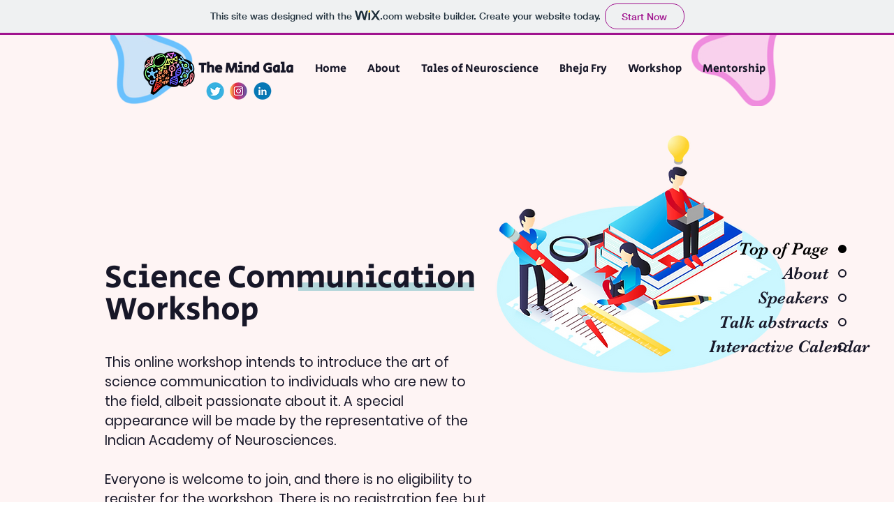

--- FILE ---
content_type: text/html; charset=UTF-8
request_url: https://themindgala.wixsite.com/themindgala/workshop
body_size: 119630
content:
<!DOCTYPE html>
<html lang="en">
<head>
  
  <!-- SEO Tags -->
  <title>Science Communication Workshop</title>
  <meta name="description" content="The online workshop intends to introduce the art of science communication to individuals who are new to the field, albeit passionate about it. "/>
  <link rel="canonical" href="https://themindgala.wixsite.com/themindgala/workshop"/>
  <meta property="og:title" content="Science Communication Workshop"/>
  <meta property="og:description" content="The Science Writing Mentorship Program aims to benefit the students based in India interested in neuroscience and science communication. "/>
  <meta property="og:image" content="https://static.wixstatic.com/media/1d00b5_1a4c083e238e49feabb3df97a29911bb%7Emv2.png/v1/fit/w_2500,h_1330,al_c/1d00b5_1a4c083e238e49feabb3df97a29911bb%7Emv2.png"/>
  <meta property="og:image:width" content="2500"/>
  <meta property="og:image:height" content="1330"/>
  <meta property="og:url" content="https://themindgala.wixsite.com/themindgala/workshop"/>
  <meta property="og:site_name" content="The Mind Gala"/>
  <meta property="og:type" content="website"/>
  <meta name="google-site-verification" content="W84vyDkBWcTI47wBwwGEFiUKS1W8nZysMFQwvXUQmo8"/>
  <meta name="twitter:title" content="Science Communication Workshop"/>
  <meta name="twitter:description" content="The Science Writing Mentorship Program aims to benefit the students based in India interested in neuroscience and science communication. "/>
  <meta name="twitter:image" content="https://static.wixstatic.com/media/1d00b5_1a4c083e238e49feabb3df97a29911bb%7Emv2.png/v1/fit/w_2500,h_1330,al_c/1d00b5_1a4c083e238e49feabb3df97a29911bb%7Emv2.png"/>
  <meta name="twitter:card" content="summary"/>

  
  <meta charset='utf-8'>
  <meta name="viewport" content="width=device-width, initial-scale=1" id="wixDesktopViewport" />
  <meta http-equiv="X-UA-Compatible" content="IE=edge">
  <meta name="generator" content="Wix.com Website Builder"/>

  <link rel="icon" sizes="192x192" href="https://www.wix.com/favicon.ico" type="image/x-icon"/>
  <link rel="shortcut icon" href="https://www.wix.com/favicon.ico" type="image/x-icon"/>
  <link rel="apple-touch-icon" href="https://www.wix.com/favicon.ico" type="image/x-icon"/>

  <!-- Safari Pinned Tab Icon -->
  <!-- <link rel="mask-icon" href="https://www.wix.com/favicon.ico"> -->

  <!-- Original trials -->
  


  <!-- Segmenter Polyfill -->
  <script>
    if (!window.Intl || !window.Intl.Segmenter) {
      (function() {
        var script = document.createElement('script');
        script.src = 'https://static.parastorage.com/unpkg/@formatjs/intl-segmenter@11.7.10/polyfill.iife.js';
        document.head.appendChild(script);
      })();
    }
  </script>

  <!-- Legacy Polyfills -->
  <script nomodule="" src="https://static.parastorage.com/unpkg/core-js-bundle@3.2.1/minified.js"></script>
  <script nomodule="" src="https://static.parastorage.com/unpkg/focus-within-polyfill@5.0.9/dist/focus-within-polyfill.js"></script>

  <!-- Performance API Polyfills -->
  <script>
  (function () {
    var noop = function noop() {};
    if ("performance" in window === false) {
      window.performance = {};
    }
    window.performance.mark = performance.mark || noop;
    window.performance.measure = performance.measure || noop;
    if ("now" in window.performance === false) {
      var nowOffset = Date.now();
      if (performance.timing && performance.timing.navigationStart) {
        nowOffset = performance.timing.navigationStart;
      }
      window.performance.now = function now() {
        return Date.now() - nowOffset;
      };
    }
  })();
  </script>

  <!-- Globals Definitions -->
  <script>
    (function () {
      var now = Date.now()
      window.initialTimestamps = {
        initialTimestamp: now,
        initialRequestTimestamp: Math.round(performance.timeOrigin ? performance.timeOrigin : now - performance.now())
      }

      window.thunderboltTag = "libs-releases-GA-local"
      window.thunderboltVersion = "1.16647.0"
    })();
  </script>

  <!-- Essential Viewer Model -->
  <script type="application/json" id="wix-essential-viewer-model">{"fleetConfig":{"fleetName":"thunderbolt-isolated-platform-seo","type":"GA","code":0},"mode":{"qa":false,"enableTestApi":false,"debug":false,"ssrIndicator":false,"ssrOnly":false,"siteAssetsFallback":"enable","versionIndicator":false},"componentsLibrariesTopology":[{"artifactId":"editor-elements","namespace":"wixui","url":"https:\/\/static.parastorage.com\/services\/editor-elements\/1.14766.0"},{"artifactId":"editor-elements","namespace":"dsgnsys","url":"https:\/\/static.parastorage.com\/services\/editor-elements\/1.14766.0"}],"siteFeaturesConfigs":{"sessionManager":{"isRunningInDifferentSiteContext":false}},"language":{"userLanguage":"en"},"siteAssets":{"clientTopology":{"mediaRootUrl":"https:\/\/static.wixstatic.com","staticMediaUrl":"https:\/\/static.wixstatic.com\/media","moduleRepoUrl":"https:\/\/static.parastorage.com\/unpkg","fileRepoUrl":"https:\/\/static.parastorage.com\/services","viewerAppsUrl":"https:\/\/viewer-apps.parastorage.com","viewerAssetsUrl":"https:\/\/viewer-assets.parastorage.com","siteAssetsUrl":"https:\/\/siteassets.parastorage.com","pageJsonServerUrls":["https:\/\/pages.parastorage.com","https:\/\/staticorigin.wixstatic.com","https:\/\/fallback.wix.com\/wix-html-editor-pages-webapp\/page"],"pathOfTBModulesInFileRepoForFallback":"wix-thunderbolt\/dist\/"}},"siteFeatures":["appMonitoring","assetsLoader","builderContextProviders","builderModuleLoader","businessLogger","captcha","clickHandlerRegistrar","commonConfig","componentsLoader","componentsRegistry","consentPolicy","cyclicTabbing","domSelectors","environmentWixCodeSdk","environment","lightbox","locationWixCodeSdk","mpaNavigation","navigationManager","navigationPhases","ooi","pages","panorama","protectedPages","renderer","reporter","routerFetch","router","scrollRestoration","seoWixCodeSdk","seo","sessionManager","siteMembersWixCodeSdk","siteMembers","siteScrollBlocker","siteWixCodeSdk","speculationRules","ssrCache","stores","structureApi","thunderboltInitializer","tpaCommons","translations","usedPlatformApis","warmupData","windowMessageRegistrar","windowWixCodeSdk","wixCustomElementComponent","wixEmbedsApi","componentsReact","platform"],"site":{"externalBaseUrl":"https:\/\/themindgala.wixsite.com\/themindgala","isSEO":true},"media":{"staticMediaUrl":"https:\/\/static.wixstatic.com\/media","mediaRootUrl":"https:\/\/static.wixstatic.com\/","staticVideoUrl":"https:\/\/video.wixstatic.com\/"},"requestUrl":"https:\/\/themindgala.wixsite.com\/themindgala\/workshop","rollout":{"siteAssetsVersionsRollout":false,"isDACRollout":0,"isTBRollout":false},"commonConfig":{"brand":"wix","host":"VIEWER","bsi":"","consentPolicy":{},"consentPolicyHeader":{},"siteRevision":"2","branchId":"4fb6b9c8-c079-412d-bce6-43c9748b5e0a","renderingFlow":"NONE","language":"en","locale":"en-in"},"interactionSampleRatio":0.01,"dynamicModelUrl":"https:\/\/themindgala.wixsite.com\/themindgala\/_api\/v2\/dynamicmodel","accessTokensUrl":"https:\/\/themindgala.wixsite.com\/themindgala\/_api\/v1\/access-tokens","isExcludedFromSecurityExperiments":false,"experiments":{"specs.thunderbolt.hardenFetchAndXHR":true,"specs.thunderbolt.securityExperiments":true}}</script>
  <script>window.viewerModel = JSON.parse(document.getElementById('wix-essential-viewer-model').textContent)</script>

  <script>
    window.commonConfig = viewerModel.commonConfig
  </script>

  
  <!-- BEGIN handleAccessTokens bundle -->

  <script data-url="https://static.parastorage.com/services/wix-thunderbolt/dist/handleAccessTokens.inline.4f2f9a53.bundle.min.js">(()=>{"use strict";function e(e){let{context:o,property:r,value:n,enumerable:i=!0}=e,c=e.get,l=e.set;if(!r||void 0===n&&!c&&!l)return new Error("property and value are required");let a=o||globalThis,s=a?.[r],u={};if(void 0!==n)u.value=n;else{if(c){let e=t(c);e&&(u.get=e)}if(l){let e=t(l);e&&(u.set=e)}}let p={...u,enumerable:i||!1,configurable:!1};void 0!==n&&(p.writable=!1);try{Object.defineProperty(a,r,p)}catch(e){return e instanceof TypeError?s:e}return s}function t(e,t){return"function"==typeof e?e:!0===e?.async&&"function"==typeof e.func?t?async function(t){return e.func(t)}:async function(){return e.func()}:"function"==typeof e?.func?e.func:void 0}try{e({property:"strictDefine",value:e})}catch{}try{e({property:"defineStrictObject",value:r})}catch{}try{e({property:"defineStrictMethod",value:n})}catch{}var o=["toString","toLocaleString","valueOf","constructor","prototype"];function r(t){let{context:n,property:c,propertiesToExclude:l=[],skipPrototype:a=!1,hardenPrototypePropertiesToExclude:s=[]}=t;if(!c)return new Error("property is required");let u=(n||globalThis)[c],p={},f=i(n,c);u&&("object"==typeof u||"function"==typeof u)&&Reflect.ownKeys(u).forEach(t=>{if(!l.includes(t)&&!o.includes(t)){let o=i(u,t);if(o&&(o.writable||o.configurable)){let{value:r,get:n,set:i,enumerable:c=!1}=o,l={};void 0!==r?l.value=r:n?l.get=n:i&&(l.set=i);try{let o=e({context:u,property:t,...l,enumerable:c});p[t]=o}catch(e){if(!(e instanceof TypeError))throw e;try{p[t]=o.value||o.get||o.set}catch{}}}}});let d={originalObject:u,originalProperties:p};if(!a&&void 0!==u?.prototype){let e=r({context:u,property:"prototype",propertiesToExclude:s,skipPrototype:!0});e instanceof Error||(d.originalPrototype=e?.originalObject,d.originalPrototypeProperties=e?.originalProperties)}return e({context:n,property:c,value:u,enumerable:f?.enumerable}),d}function n(t,o){let r=(o||globalThis)[t],n=i(o||globalThis,t);return r&&n&&(n.writable||n.configurable)?(Object.freeze(r),e({context:globalThis,property:t,value:r})):r}function i(e,t){if(e&&t)try{return Reflect.getOwnPropertyDescriptor(e,t)}catch{return}}function c(e){if("string"!=typeof e)return e;try{return decodeURIComponent(e).toLowerCase().trim()}catch{return e.toLowerCase().trim()}}function l(e,t){let o="";if("string"==typeof e)o=e.split("=")[0]?.trim()||"";else{if(!e||"string"!=typeof e.name)return!1;o=e.name}return t.has(c(o)||"")}function a(e,t){let o;return o="string"==typeof e?e.split(";").map(e=>e.trim()).filter(e=>e.length>0):e||[],o.filter(e=>!l(e,t))}var s=null;function u(){return null===s&&(s=typeof Document>"u"?void 0:Object.getOwnPropertyDescriptor(Document.prototype,"cookie")),s}function p(t,o){if(!globalThis?.cookieStore)return;let r=globalThis.cookieStore.get.bind(globalThis.cookieStore),n=globalThis.cookieStore.getAll.bind(globalThis.cookieStore),i=globalThis.cookieStore.set.bind(globalThis.cookieStore),c=globalThis.cookieStore.delete.bind(globalThis.cookieStore);return e({context:globalThis.CookieStore.prototype,property:"get",value:async function(e){return l(("string"==typeof e?e:e.name)||"",t)?null:r.call(this,e)},enumerable:!0}),e({context:globalThis.CookieStore.prototype,property:"getAll",value:async function(){return a(await n.apply(this,Array.from(arguments)),t)},enumerable:!0}),e({context:globalThis.CookieStore.prototype,property:"set",value:async function(){let e=Array.from(arguments);if(!l(1===e.length?e[0].name:e[0],t))return i.apply(this,e);o&&console.warn(o)},enumerable:!0}),e({context:globalThis.CookieStore.prototype,property:"delete",value:async function(){let e=Array.from(arguments);if(!l(1===e.length?e[0].name:e[0],t))return c.apply(this,e)},enumerable:!0}),e({context:globalThis.cookieStore,property:"prototype",value:globalThis.CookieStore.prototype,enumerable:!1}),e({context:globalThis,property:"cookieStore",value:globalThis.cookieStore,enumerable:!0}),{get:r,getAll:n,set:i,delete:c}}var f=["TextEncoder","TextDecoder","XMLHttpRequestEventTarget","EventTarget","URL","JSON","Reflect","Object","Array","Map","Set","WeakMap","WeakSet","Promise","Symbol","Error"],d=["addEventListener","removeEventListener","dispatchEvent","encodeURI","encodeURIComponent","decodeURI","decodeURIComponent"];const y=(e,t)=>{try{const o=t?t.get.call(document):document.cookie;return o.split(";").map(e=>e.trim()).filter(t=>t?.startsWith(e))[0]?.split("=")[1]}catch(e){return""}},g=(e="",t="",o="/")=>`${e}=; ${t?`domain=${t};`:""} max-age=0; path=${o}; expires=Thu, 01 Jan 1970 00:00:01 GMT`;function m(){(function(){if("undefined"!=typeof window){const e=performance.getEntriesByType("navigation")[0];return"back_forward"===(e?.type||"")}return!1})()&&function(){const{counter:e}=function(){const e=b("getItem");if(e){const[t,o]=e.split("-"),r=o?parseInt(o,10):0;if(r>=3){const e=t?Number(t):0;if(Date.now()-e>6e4)return{counter:0}}return{counter:r}}return{counter:0}}();e<3?(!function(e=1){b("setItem",`${Date.now()}-${e}`)}(e+1),window.location.reload()):console.error("ATS: Max reload attempts reached")}()}function b(e,t){try{return sessionStorage[e]("reload",t||"")}catch(e){console.error("ATS: Error calling sessionStorage:",e)}}const h="client-session-bind",v="sec-fetch-unsupported",{experiments:w}=window.viewerModel,T=[h,"client-binding",v,"svSession","smSession","server-session-bind","wixSession2","wixSession3"].map(e=>e.toLowerCase()),{cookie:S}=function(t,o){let r=new Set(t);return e({context:document,property:"cookie",set:{func:e=>function(e,t,o,r){let n=u(),i=c(t.split(";")[0]||"")||"";[...o].every(e=>!i.startsWith(e.toLowerCase()))&&n?.set?n.set.call(e,t):r&&console.warn(r)}(document,e,r,o)},get:{func:()=>function(e,t){let o=u();if(!o?.get)throw new Error("Cookie descriptor or getter not available");return a(o.get.call(e),t).join("; ")}(document,r)},enumerable:!0}),{cookieStore:p(r,o),cookie:u()}}(T),k="tbReady",x="security_overrideGlobals",{experiments:E,siteFeaturesConfigs:C,accessTokensUrl:P}=window.viewerModel,R=P,M={},O=(()=>{const e=y(h,S);if(w["specs.thunderbolt.browserCacheReload"]){y(v,S)||e?b("removeItem"):m()}return(()=>{const e=g(h),t=g(h,location.hostname);S.set.call(document,e),S.set.call(document,t)})(),e})();O&&(M["client-binding"]=O);const D=fetch;addEventListener(k,function e(t){const{logger:o}=t.detail;try{window.tb.init({fetch:D,fetchHeaders:M})}catch(e){const t=new Error("TB003");o.meter(`${x}_${t.message}`,{paramsOverrides:{errorType:x,eventString:t.message}}),window?.viewerModel?.mode.debug&&console.error(e)}finally{removeEventListener(k,e)}}),E["specs.thunderbolt.hardenFetchAndXHR"]||(window.fetchDynamicModel=()=>C.sessionManager.isRunningInDifferentSiteContext?Promise.resolve({}):fetch(R,{credentials:"same-origin",headers:M}).then(function(e){if(!e.ok)throw new Error(`[${e.status}]${e.statusText}`);return e.json()}),window.dynamicModelPromise=window.fetchDynamicModel())})();
//# sourceMappingURL=https://static.parastorage.com/services/wix-thunderbolt/dist/handleAccessTokens.inline.4f2f9a53.bundle.min.js.map</script>

<!-- END handleAccessTokens bundle -->

<!-- BEGIN overrideGlobals bundle -->

<script data-url="https://static.parastorage.com/services/wix-thunderbolt/dist/overrideGlobals.inline.ec13bfcf.bundle.min.js">(()=>{"use strict";function e(e){let{context:r,property:o,value:n,enumerable:i=!0}=e,c=e.get,a=e.set;if(!o||void 0===n&&!c&&!a)return new Error("property and value are required");let l=r||globalThis,u=l?.[o],s={};if(void 0!==n)s.value=n;else{if(c){let e=t(c);e&&(s.get=e)}if(a){let e=t(a);e&&(s.set=e)}}let p={...s,enumerable:i||!1,configurable:!1};void 0!==n&&(p.writable=!1);try{Object.defineProperty(l,o,p)}catch(e){return e instanceof TypeError?u:e}return u}function t(e,t){return"function"==typeof e?e:!0===e?.async&&"function"==typeof e.func?t?async function(t){return e.func(t)}:async function(){return e.func()}:"function"==typeof e?.func?e.func:void 0}try{e({property:"strictDefine",value:e})}catch{}try{e({property:"defineStrictObject",value:o})}catch{}try{e({property:"defineStrictMethod",value:n})}catch{}var r=["toString","toLocaleString","valueOf","constructor","prototype"];function o(t){let{context:n,property:c,propertiesToExclude:a=[],skipPrototype:l=!1,hardenPrototypePropertiesToExclude:u=[]}=t;if(!c)return new Error("property is required");let s=(n||globalThis)[c],p={},f=i(n,c);s&&("object"==typeof s||"function"==typeof s)&&Reflect.ownKeys(s).forEach(t=>{if(!a.includes(t)&&!r.includes(t)){let r=i(s,t);if(r&&(r.writable||r.configurable)){let{value:o,get:n,set:i,enumerable:c=!1}=r,a={};void 0!==o?a.value=o:n?a.get=n:i&&(a.set=i);try{let r=e({context:s,property:t,...a,enumerable:c});p[t]=r}catch(e){if(!(e instanceof TypeError))throw e;try{p[t]=r.value||r.get||r.set}catch{}}}}});let d={originalObject:s,originalProperties:p};if(!l&&void 0!==s?.prototype){let e=o({context:s,property:"prototype",propertiesToExclude:u,skipPrototype:!0});e instanceof Error||(d.originalPrototype=e?.originalObject,d.originalPrototypeProperties=e?.originalProperties)}return e({context:n,property:c,value:s,enumerable:f?.enumerable}),d}function n(t,r){let o=(r||globalThis)[t],n=i(r||globalThis,t);return o&&n&&(n.writable||n.configurable)?(Object.freeze(o),e({context:globalThis,property:t,value:o})):o}function i(e,t){if(e&&t)try{return Reflect.getOwnPropertyDescriptor(e,t)}catch{return}}function c(e){if("string"!=typeof e)return e;try{return decodeURIComponent(e).toLowerCase().trim()}catch{return e.toLowerCase().trim()}}function a(e,t){return e instanceof Headers?e.forEach((r,o)=>{l(o,t)||e.delete(o)}):Object.keys(e).forEach(r=>{l(r,t)||delete e[r]}),e}function l(e,t){return!t.has(c(e)||"")}function u(e,t){let r=!0,o=function(e){let t,r;if(globalThis.Request&&e instanceof Request)t=e.url;else{if("function"!=typeof e?.toString)throw new Error("Unsupported type for url");t=e.toString()}try{return new URL(t).pathname}catch{return r=t.replace(/#.+/gi,"").split("?").shift(),r.startsWith("/")?r:`/${r}`}}(e),n=c(o);return n&&t.some(e=>n.includes(e))&&(r=!1),r}function s(t,r,o){let n=fetch,i=XMLHttpRequest,c=new Set(r);function s(){let e=new i,r=e.open,n=e.setRequestHeader;return e.open=function(){let n=Array.from(arguments),i=n[1];if(n.length<2||u(i,t))return r.apply(e,n);throw new Error(o||`Request not allowed for path ${i}`)},e.setRequestHeader=function(t,r){l(decodeURIComponent(t),c)&&n.call(e,t,r)},e}return e({property:"fetch",value:function(){let e=function(e,t){return globalThis.Request&&e[0]instanceof Request&&e[0]?.headers?a(e[0].headers,t):e[1]?.headers&&a(e[1].headers,t),e}(arguments,c);return u(arguments[0],t)?n.apply(globalThis,Array.from(e)):new Promise((e,t)=>{t(new Error(o||`Request not allowed for path ${arguments[0]}`))})},enumerable:!0}),e({property:"XMLHttpRequest",value:s,enumerable:!0}),Object.keys(i).forEach(e=>{s[e]=i[e]}),{fetch:n,XMLHttpRequest:i}}var p=["TextEncoder","TextDecoder","XMLHttpRequestEventTarget","EventTarget","URL","JSON","Reflect","Object","Array","Map","Set","WeakMap","WeakSet","Promise","Symbol","Error"],f=["addEventListener","removeEventListener","dispatchEvent","encodeURI","encodeURIComponent","decodeURI","decodeURIComponent"];const d=function(){let t=globalThis.open,r=document.open;function o(e,r,o){let n="string"!=typeof e,i=t.call(window,e,r,o);return n||e&&function(e){return e.startsWith("//")&&/(?:[a-z0-9](?:[a-z0-9-]{0,61}[a-z0-9])?\.)+[a-z0-9][a-z0-9-]{0,61}[a-z0-9]/g.test(`${location.protocol}:${e}`)&&(e=`${location.protocol}${e}`),!e.startsWith("http")||new URL(e).hostname===location.hostname}(e)?{}:i}return e({property:"open",value:o,context:globalThis,enumerable:!0}),e({property:"open",value:function(e,t,n){return e?o(e,t,n):r.call(document,e||"",t||"",n||"")},context:document,enumerable:!0}),{open:t,documentOpen:r}},y=function(){let t=document.createElement,r=Element.prototype.setAttribute,o=Element.prototype.setAttributeNS;return e({property:"createElement",context:document,value:function(n,i){let a=t.call(document,n,i);if("iframe"===c(n)){e({property:"srcdoc",context:a,get:()=>"",set:()=>{console.warn("`srcdoc` is not allowed in iframe elements.")}});let t=function(e,t){"srcdoc"!==e.toLowerCase()?r.call(a,e,t):console.warn("`srcdoc` attribute is not allowed to be set.")},n=function(e,t,r){"srcdoc"!==t.toLowerCase()?o.call(a,e,t,r):console.warn("`srcdoc` attribute is not allowed to be set.")};a.setAttribute=t,a.setAttributeNS=n}return a},enumerable:!0}),{createElement:t,setAttribute:r,setAttributeNS:o}},m=["client-binding"],b=["/_api/v1/access-tokens","/_api/v2/dynamicmodel","/_api/one-app-session-web/v3/businesses"],h=function(){let t=setTimeout,r=setInterval;return o("setTimeout",0,globalThis),o("setInterval",0,globalThis),{setTimeout:t,setInterval:r};function o(t,r,o){let n=o||globalThis,i=n[t];if(!i||"function"!=typeof i)throw new Error(`Function ${t} not found or is not a function`);e({property:t,value:function(){let e=Array.from(arguments);if("string"!=typeof e[r])return i.apply(n,e);console.warn(`Calling ${t} with a String Argument at index ${r} is not allowed`)},context:o,enumerable:!0})}},v=function(){if(navigator&&"serviceWorker"in navigator){let t=navigator.serviceWorker.register;return e({context:navigator.serviceWorker,property:"register",value:function(){console.log("Service worker registration is not allowed")},enumerable:!0}),{register:t}}return{}};performance.mark("overrideGlobals started");const{isExcludedFromSecurityExperiments:g,experiments:w}=window.viewerModel,E=!g&&w["specs.thunderbolt.securityExperiments"];try{d(),E&&y(),w["specs.thunderbolt.hardenFetchAndXHR"]&&E&&s(b,m),v(),(e=>{let t=[],r=[];r=r.concat(["TextEncoder","TextDecoder"]),e&&(r=r.concat(["XMLHttpRequestEventTarget","EventTarget"])),r=r.concat(["URL","JSON"]),e&&(t=t.concat(["addEventListener","removeEventListener"])),t=t.concat(["encodeURI","encodeURIComponent","decodeURI","decodeURIComponent"]),r=r.concat(["String","Number"]),e&&r.push("Object"),r=r.concat(["Reflect"]),t.forEach(e=>{n(e),["addEventListener","removeEventListener"].includes(e)&&n(e,document)}),r.forEach(e=>{o({property:e})})})(E),E&&h()}catch(e){window?.viewerModel?.mode.debug&&console.error(e);const t=new Error("TB006");window.fedops?.reportError(t,"security_overrideGlobals"),window.Sentry?window.Sentry.captureException(t):globalThis.defineStrictProperty("sentryBuffer",[t],window,!1)}performance.mark("overrideGlobals ended")})();
//# sourceMappingURL=https://static.parastorage.com/services/wix-thunderbolt/dist/overrideGlobals.inline.ec13bfcf.bundle.min.js.map</script>

<!-- END overrideGlobals bundle -->


  
  <script>
    window.commonConfig = viewerModel.commonConfig

	
  </script>

  <!-- Initial CSS -->
  <style data-url="https://static.parastorage.com/services/wix-thunderbolt/dist/main.347af09f.min.css">@keyframes slide-horizontal-new{0%{transform:translateX(100%)}}@keyframes slide-horizontal-old{80%{opacity:1}to{opacity:0;transform:translateX(-100%)}}@keyframes slide-vertical-new{0%{transform:translateY(-100%)}}@keyframes slide-vertical-old{80%{opacity:1}to{opacity:0;transform:translateY(100%)}}@keyframes out-in-new{0%{opacity:0}}@keyframes out-in-old{to{opacity:0}}:root:active-view-transition{view-transition-name:none}::view-transition{pointer-events:none}:root:active-view-transition::view-transition-new(page-group),:root:active-view-transition::view-transition-old(page-group){animation-duration:.6s;cursor:wait;pointer-events:all}:root:active-view-transition-type(SlideHorizontal)::view-transition-old(page-group){animation:slide-horizontal-old .6s cubic-bezier(.83,0,.17,1) forwards;mix-blend-mode:normal}:root:active-view-transition-type(SlideHorizontal)::view-transition-new(page-group){animation:slide-horizontal-new .6s cubic-bezier(.83,0,.17,1) backwards;mix-blend-mode:normal}:root:active-view-transition-type(SlideVertical)::view-transition-old(page-group){animation:slide-vertical-old .6s cubic-bezier(.83,0,.17,1) forwards;mix-blend-mode:normal}:root:active-view-transition-type(SlideVertical)::view-transition-new(page-group){animation:slide-vertical-new .6s cubic-bezier(.83,0,.17,1) backwards;mix-blend-mode:normal}:root:active-view-transition-type(OutIn)::view-transition-old(page-group){animation:out-in-old .35s cubic-bezier(.22,1,.36,1) forwards}:root:active-view-transition-type(OutIn)::view-transition-new(page-group){animation:out-in-new .35s cubic-bezier(.64,0,.78,0) .35s backwards}@media(prefers-reduced-motion:reduce){::view-transition-group(*),::view-transition-new(*),::view-transition-old(*){animation:none!important}}body,html{background:transparent;border:0;margin:0;outline:0;padding:0;vertical-align:baseline}body{--scrollbar-width:0px;font-family:Arial,Helvetica,sans-serif;font-size:10px}body,html{height:100%}body{overflow-x:auto;overflow-y:scroll}body:not(.responsive) #site-root{min-width:var(--site-width);width:100%}body:not([data-js-loaded]) [data-hide-prejs]{visibility:hidden}interact-element{display:contents}#SITE_CONTAINER{position:relative}:root{--one-unit:1vw;--section-max-width:9999px;--spx-stopper-max:9999px;--spx-stopper-min:0px;--browser-zoom:1}@supports(-webkit-appearance:none) and (stroke-color:transparent){:root{--safari-sticky-fix:opacity;--experimental-safari-sticky-fix:translateZ(0)}}@supports(container-type:inline-size){:root{--one-unit:1cqw}}[id^=oldHoverBox-]{mix-blend-mode:plus-lighter;transition:opacity .5s ease,visibility .5s ease}[data-mesh-id$=inlineContent-gridContainer]:has(>[id^=oldHoverBox-]){isolation:isolate}</style>
<style data-url="https://static.parastorage.com/services/wix-thunderbolt/dist/main.renderer.9cb0985f.min.css">a,abbr,acronym,address,applet,b,big,blockquote,button,caption,center,cite,code,dd,del,dfn,div,dl,dt,em,fieldset,font,footer,form,h1,h2,h3,h4,h5,h6,header,i,iframe,img,ins,kbd,label,legend,li,nav,object,ol,p,pre,q,s,samp,section,small,span,strike,strong,sub,sup,table,tbody,td,tfoot,th,thead,title,tr,tt,u,ul,var{background:transparent;border:0;margin:0;outline:0;padding:0;vertical-align:baseline}input,select,textarea{box-sizing:border-box;font-family:Helvetica,Arial,sans-serif}ol,ul{list-style:none}blockquote,q{quotes:none}ins{text-decoration:none}del{text-decoration:line-through}table{border-collapse:collapse;border-spacing:0}a{cursor:pointer;text-decoration:none}.testStyles{overflow-y:hidden}.reset-button{-webkit-appearance:none;background:none;border:0;color:inherit;font:inherit;line-height:normal;outline:0;overflow:visible;padding:0;-webkit-user-select:none;-moz-user-select:none;-ms-user-select:none}:focus{outline:none}body.device-mobile-optimized:not(.disable-site-overflow){overflow-x:hidden;overflow-y:scroll}body.device-mobile-optimized:not(.responsive) #SITE_CONTAINER{margin-left:auto;margin-right:auto;overflow-x:visible;position:relative;width:320px}body.device-mobile-optimized:not(.responsive):not(.blockSiteScrolling) #SITE_CONTAINER{margin-top:0}body.device-mobile-optimized>*{max-width:100%!important}body.device-mobile-optimized #site-root{overflow-x:hidden;overflow-y:hidden}@supports(overflow:clip){body.device-mobile-optimized #site-root{overflow-x:clip;overflow-y:clip}}body.device-mobile-non-optimized #SITE_CONTAINER #site-root{overflow-x:clip;overflow-y:clip}body.device-mobile-non-optimized.fullScreenMode{background-color:#5f6360}body.device-mobile-non-optimized.fullScreenMode #MOBILE_ACTIONS_MENU,body.device-mobile-non-optimized.fullScreenMode #SITE_BACKGROUND,body.device-mobile-non-optimized.fullScreenMode #site-root,body.fullScreenMode #WIX_ADS{visibility:hidden}body.fullScreenMode{overflow-x:hidden!important;overflow-y:hidden!important}body.fullScreenMode.device-mobile-optimized #TINY_MENU{opacity:0;pointer-events:none}body.fullScreenMode-scrollable.device-mobile-optimized{overflow-x:hidden!important;overflow-y:auto!important}body.fullScreenMode-scrollable.device-mobile-optimized #masterPage,body.fullScreenMode-scrollable.device-mobile-optimized #site-root{overflow-x:hidden!important;overflow-y:hidden!important}body.fullScreenMode-scrollable.device-mobile-optimized #SITE_BACKGROUND,body.fullScreenMode-scrollable.device-mobile-optimized #masterPage{height:auto!important}body.fullScreenMode-scrollable.device-mobile-optimized #masterPage.mesh-layout{height:0!important}body.blockSiteScrolling,body.siteScrollingBlocked{position:fixed;width:100%}body.blockSiteScrolling #SITE_CONTAINER{margin-top:calc(var(--blocked-site-scroll-margin-top)*-1)}#site-root{margin:0 auto;min-height:100%;position:relative;top:var(--wix-ads-height)}#site-root img:not([src]){visibility:hidden}#site-root svg img:not([src]){visibility:visible}.auto-generated-link{color:inherit}#SCROLL_TO_BOTTOM,#SCROLL_TO_TOP{height:0}.has-click-trigger{cursor:pointer}.fullScreenOverlay{bottom:0;display:flex;justify-content:center;left:0;overflow-y:hidden;position:fixed;right:0;top:-60px;z-index:1005}.fullScreenOverlay>.fullScreenOverlayContent{bottom:0;left:0;margin:0 auto;overflow:hidden;position:absolute;right:0;top:60px;transform:translateZ(0)}[data-mesh-id$=centeredContent],[data-mesh-id$=form],[data-mesh-id$=inlineContent]{pointer-events:none;position:relative}[data-mesh-id$=-gridWrapper],[data-mesh-id$=-rotated-wrapper]{pointer-events:none}[data-mesh-id$=-gridContainer]>*,[data-mesh-id$=-rotated-wrapper]>*,[data-mesh-id$=inlineContent]>:not([data-mesh-id$=-gridContainer]){pointer-events:auto}.device-mobile-optimized #masterPage.mesh-layout #SOSP_CONTAINER_CUSTOM_ID{grid-area:2/1/3/2;-ms-grid-row:2;position:relative}#masterPage.mesh-layout{-ms-grid-rows:max-content max-content min-content max-content;-ms-grid-columns:100%;align-items:start;display:-ms-grid;display:grid;grid-template-columns:100%;grid-template-rows:max-content max-content min-content max-content;justify-content:stretch}#masterPage.mesh-layout #PAGES_CONTAINER,#masterPage.mesh-layout #SITE_FOOTER-placeholder,#masterPage.mesh-layout #SITE_FOOTER_WRAPPER,#masterPage.mesh-layout #SITE_HEADER-placeholder,#masterPage.mesh-layout #SITE_HEADER_WRAPPER,#masterPage.mesh-layout #SOSP_CONTAINER_CUSTOM_ID[data-state~=mobileView],#masterPage.mesh-layout #soapAfterPagesContainer,#masterPage.mesh-layout #soapBeforePagesContainer{-ms-grid-row-align:start;-ms-grid-column-align:start;-ms-grid-column:1}#masterPage.mesh-layout #SITE_HEADER-placeholder,#masterPage.mesh-layout #SITE_HEADER_WRAPPER{grid-area:1/1/2/2;-ms-grid-row:1}#masterPage.mesh-layout #PAGES_CONTAINER,#masterPage.mesh-layout #soapAfterPagesContainer,#masterPage.mesh-layout #soapBeforePagesContainer{grid-area:3/1/4/2;-ms-grid-row:3}#masterPage.mesh-layout #soapAfterPagesContainer,#masterPage.mesh-layout #soapBeforePagesContainer{width:100%}#masterPage.mesh-layout #PAGES_CONTAINER{align-self:stretch}#masterPage.mesh-layout main#PAGES_CONTAINER{display:block}#masterPage.mesh-layout #SITE_FOOTER-placeholder,#masterPage.mesh-layout #SITE_FOOTER_WRAPPER{grid-area:4/1/5/2;-ms-grid-row:4}#masterPage.mesh-layout #SITE_PAGES,#masterPage.mesh-layout [data-mesh-id=PAGES_CONTAINERcenteredContent],#masterPage.mesh-layout [data-mesh-id=PAGES_CONTAINERinlineContent]{height:100%}#masterPage.mesh-layout.desktop>*{width:100%}#masterPage.mesh-layout #PAGES_CONTAINER,#masterPage.mesh-layout #SITE_FOOTER,#masterPage.mesh-layout #SITE_FOOTER_WRAPPER,#masterPage.mesh-layout #SITE_HEADER,#masterPage.mesh-layout #SITE_HEADER_WRAPPER,#masterPage.mesh-layout #SITE_PAGES,#masterPage.mesh-layout #masterPageinlineContent{position:relative}#masterPage.mesh-layout #SITE_HEADER{grid-area:1/1/2/2}#masterPage.mesh-layout #SITE_FOOTER{grid-area:4/1/5/2}#masterPage.mesh-layout.overflow-x-clip #SITE_FOOTER,#masterPage.mesh-layout.overflow-x-clip #SITE_HEADER{overflow-x:clip}[data-z-counter]{z-index:0}[data-z-counter="0"]{z-index:auto}.wixSiteProperties{-webkit-font-smoothing:antialiased;-moz-osx-font-smoothing:grayscale}:root{--wst-button-color-fill-primary:rgb(var(--color_48));--wst-button-color-border-primary:rgb(var(--color_49));--wst-button-color-text-primary:rgb(var(--color_50));--wst-button-color-fill-primary-hover:rgb(var(--color_51));--wst-button-color-border-primary-hover:rgb(var(--color_52));--wst-button-color-text-primary-hover:rgb(var(--color_53));--wst-button-color-fill-primary-disabled:rgb(var(--color_54));--wst-button-color-border-primary-disabled:rgb(var(--color_55));--wst-button-color-text-primary-disabled:rgb(var(--color_56));--wst-button-color-fill-secondary:rgb(var(--color_57));--wst-button-color-border-secondary:rgb(var(--color_58));--wst-button-color-text-secondary:rgb(var(--color_59));--wst-button-color-fill-secondary-hover:rgb(var(--color_60));--wst-button-color-border-secondary-hover:rgb(var(--color_61));--wst-button-color-text-secondary-hover:rgb(var(--color_62));--wst-button-color-fill-secondary-disabled:rgb(var(--color_63));--wst-button-color-border-secondary-disabled:rgb(var(--color_64));--wst-button-color-text-secondary-disabled:rgb(var(--color_65));--wst-color-fill-base-1:rgb(var(--color_36));--wst-color-fill-base-2:rgb(var(--color_37));--wst-color-fill-base-shade-1:rgb(var(--color_38));--wst-color-fill-base-shade-2:rgb(var(--color_39));--wst-color-fill-base-shade-3:rgb(var(--color_40));--wst-color-fill-accent-1:rgb(var(--color_41));--wst-color-fill-accent-2:rgb(var(--color_42));--wst-color-fill-accent-3:rgb(var(--color_43));--wst-color-fill-accent-4:rgb(var(--color_44));--wst-color-fill-background-primary:rgb(var(--color_11));--wst-color-fill-background-secondary:rgb(var(--color_12));--wst-color-text-primary:rgb(var(--color_15));--wst-color-text-secondary:rgb(var(--color_14));--wst-color-action:rgb(var(--color_18));--wst-color-disabled:rgb(var(--color_39));--wst-color-title:rgb(var(--color_45));--wst-color-subtitle:rgb(var(--color_46));--wst-color-line:rgb(var(--color_47));--wst-font-style-h2:var(--font_2);--wst-font-style-h3:var(--font_3);--wst-font-style-h4:var(--font_4);--wst-font-style-h5:var(--font_5);--wst-font-style-h6:var(--font_6);--wst-font-style-body-large:var(--font_7);--wst-font-style-body-medium:var(--font_8);--wst-font-style-body-small:var(--font_9);--wst-font-style-body-x-small:var(--font_10);--wst-color-custom-1:rgb(var(--color_13));--wst-color-custom-2:rgb(var(--color_16));--wst-color-custom-3:rgb(var(--color_17));--wst-color-custom-4:rgb(var(--color_19));--wst-color-custom-5:rgb(var(--color_20));--wst-color-custom-6:rgb(var(--color_21));--wst-color-custom-7:rgb(var(--color_22));--wst-color-custom-8:rgb(var(--color_23));--wst-color-custom-9:rgb(var(--color_24));--wst-color-custom-10:rgb(var(--color_25));--wst-color-custom-11:rgb(var(--color_26));--wst-color-custom-12:rgb(var(--color_27));--wst-color-custom-13:rgb(var(--color_28));--wst-color-custom-14:rgb(var(--color_29));--wst-color-custom-15:rgb(var(--color_30));--wst-color-custom-16:rgb(var(--color_31));--wst-color-custom-17:rgb(var(--color_32));--wst-color-custom-18:rgb(var(--color_33));--wst-color-custom-19:rgb(var(--color_34));--wst-color-custom-20:rgb(var(--color_35))}.wix-presets-wrapper{display:contents}</style>

  <meta name="format-detection" content="telephone=no">
  <meta name="skype_toolbar" content="skype_toolbar_parser_compatible">
  
  

  

  

  <!-- head performance data start -->
  
  <!-- head performance data end -->
  

    


    
<style data-href="https://static.parastorage.com/services/editor-elements-library/dist/thunderbolt/rb_wixui.thunderbolt_bootstrap-classic.72e6a2a3.min.css">.PlZyDq{touch-action:manipulation}.uDW_Qe{align-items:center;box-sizing:border-box;display:flex;justify-content:var(--label-align);min-width:100%;text-align:initial;width:-moz-max-content;width:max-content}.uDW_Qe:before{max-width:var(--margin-start,0)}.uDW_Qe:after,.uDW_Qe:before{align-self:stretch;content:"";flex-grow:1}.uDW_Qe:after{max-width:var(--margin-end,0)}.FubTgk{height:100%}.FubTgk .uDW_Qe{border-radius:var(--corvid-border-radius,var(--rd,0));bottom:0;box-shadow:var(--shd,0 1px 4px rgba(0,0,0,.6));left:0;position:absolute;right:0;top:0;transition:var(--trans1,border-color .4s ease 0s,background-color .4s ease 0s)}.FubTgk .uDW_Qe:link,.FubTgk .uDW_Qe:visited{border-color:transparent}.FubTgk .l7_2fn{color:var(--corvid-color,rgb(var(--txt,var(--color_15,color_15))));font:var(--fnt,var(--font_5));margin:0;position:relative;transition:var(--trans2,color .4s ease 0s);white-space:nowrap}.FubTgk[aria-disabled=false] .uDW_Qe{background-color:var(--corvid-background-color,rgba(var(--bg,var(--color_17,color_17)),var(--alpha-bg,1)));border:solid var(--corvid-border-color,rgba(var(--brd,var(--color_15,color_15)),var(--alpha-brd,1))) var(--corvid-border-width,var(--brw,0));cursor:pointer!important}:host(.device-mobile-optimized) .FubTgk[aria-disabled=false]:active .uDW_Qe,body.device-mobile-optimized .FubTgk[aria-disabled=false]:active .uDW_Qe{background-color:var(--corvid-hover-background-color,rgba(var(--bgh,var(--color_18,color_18)),var(--alpha-bgh,1)));border-color:var(--corvid-hover-border-color,rgba(var(--brdh,var(--color_15,color_15)),var(--alpha-brdh,1)))}:host(.device-mobile-optimized) .FubTgk[aria-disabled=false]:active .l7_2fn,body.device-mobile-optimized .FubTgk[aria-disabled=false]:active .l7_2fn{color:var(--corvid-hover-color,rgb(var(--txth,var(--color_15,color_15))))}:host(:not(.device-mobile-optimized)) .FubTgk[aria-disabled=false]:hover .uDW_Qe,body:not(.device-mobile-optimized) .FubTgk[aria-disabled=false]:hover .uDW_Qe{background-color:var(--corvid-hover-background-color,rgba(var(--bgh,var(--color_18,color_18)),var(--alpha-bgh,1)));border-color:var(--corvid-hover-border-color,rgba(var(--brdh,var(--color_15,color_15)),var(--alpha-brdh,1)))}:host(:not(.device-mobile-optimized)) .FubTgk[aria-disabled=false]:hover .l7_2fn,body:not(.device-mobile-optimized) .FubTgk[aria-disabled=false]:hover .l7_2fn{color:var(--corvid-hover-color,rgb(var(--txth,var(--color_15,color_15))))}.FubTgk[aria-disabled=true] .uDW_Qe{background-color:var(--corvid-disabled-background-color,rgba(var(--bgd,204,204,204),var(--alpha-bgd,1)));border-color:var(--corvid-disabled-border-color,rgba(var(--brdd,204,204,204),var(--alpha-brdd,1)));border-style:solid;border-width:var(--corvid-border-width,var(--brw,0))}.FubTgk[aria-disabled=true] .l7_2fn{color:var(--corvid-disabled-color,rgb(var(--txtd,255,255,255)))}.uUxqWY{align-items:center;box-sizing:border-box;display:flex;justify-content:var(--label-align);min-width:100%;text-align:initial;width:-moz-max-content;width:max-content}.uUxqWY:before{max-width:var(--margin-start,0)}.uUxqWY:after,.uUxqWY:before{align-self:stretch;content:"";flex-grow:1}.uUxqWY:after{max-width:var(--margin-end,0)}.Vq4wYb[aria-disabled=false] .uUxqWY{cursor:pointer}:host(.device-mobile-optimized) .Vq4wYb[aria-disabled=false]:active .wJVzSK,body.device-mobile-optimized .Vq4wYb[aria-disabled=false]:active .wJVzSK{color:var(--corvid-hover-color,rgb(var(--txth,var(--color_15,color_15))));transition:var(--trans,color .4s ease 0s)}:host(:not(.device-mobile-optimized)) .Vq4wYb[aria-disabled=false]:hover .wJVzSK,body:not(.device-mobile-optimized) .Vq4wYb[aria-disabled=false]:hover .wJVzSK{color:var(--corvid-hover-color,rgb(var(--txth,var(--color_15,color_15))));transition:var(--trans,color .4s ease 0s)}.Vq4wYb .uUxqWY{bottom:0;left:0;position:absolute;right:0;top:0}.Vq4wYb .wJVzSK{color:var(--corvid-color,rgb(var(--txt,var(--color_15,color_15))));font:var(--fnt,var(--font_5));transition:var(--trans,color .4s ease 0s);white-space:nowrap}.Vq4wYb[aria-disabled=true] .wJVzSK{color:var(--corvid-disabled-color,rgb(var(--txtd,255,255,255)))}:host(:not(.device-mobile-optimized)) .CohWsy,body:not(.device-mobile-optimized) .CohWsy{display:flex}:host(:not(.device-mobile-optimized)) .V5AUxf,body:not(.device-mobile-optimized) .V5AUxf{-moz-column-gap:var(--margin);column-gap:var(--margin);direction:var(--direction);display:flex;margin:0 auto;position:relative;width:calc(100% - var(--padding)*2)}:host(:not(.device-mobile-optimized)) .V5AUxf>*,body:not(.device-mobile-optimized) .V5AUxf>*{direction:ltr;flex:var(--column-flex) 1 0%;left:0;margin-bottom:var(--padding);margin-top:var(--padding);min-width:0;position:relative;top:0}:host(.device-mobile-optimized) .V5AUxf,body.device-mobile-optimized .V5AUxf{display:block;padding-bottom:var(--padding-y);padding-left:var(--padding-x,0);padding-right:var(--padding-x,0);padding-top:var(--padding-y);position:relative}:host(.device-mobile-optimized) .V5AUxf>*,body.device-mobile-optimized .V5AUxf>*{margin-bottom:var(--margin);position:relative}:host(.device-mobile-optimized) .V5AUxf>:first-child,body.device-mobile-optimized .V5AUxf>:first-child{margin-top:var(--firstChildMarginTop,0)}:host(.device-mobile-optimized) .V5AUxf>:last-child,body.device-mobile-optimized .V5AUxf>:last-child{margin-bottom:var(--lastChildMarginBottom)}.LIhNy3{backface-visibility:hidden}.jhxvbR,.mtrorN{display:block;height:100%;width:100%}.jhxvbR img{max-width:var(--wix-img-max-width,100%)}.jhxvbR[data-animate-blur] img{filter:blur(9px);transition:filter .8s ease-in}.jhxvbR[data-animate-blur] img[data-load-done]{filter:none}.if7Vw2{height:100%;left:0;-webkit-mask-image:var(--mask-image,none);mask-image:var(--mask-image,none);-webkit-mask-position:var(--mask-position,0);mask-position:var(--mask-position,0);-webkit-mask-repeat:var(--mask-repeat,no-repeat);mask-repeat:var(--mask-repeat,no-repeat);-webkit-mask-size:var(--mask-size,100%);mask-size:var(--mask-size,100%);overflow:hidden;pointer-events:var(--fill-layer-background-media-pointer-events);position:absolute;top:0;width:100%}.if7Vw2.f0uTJH{clip:rect(0,auto,auto,0)}.if7Vw2 .i1tH8h{height:100%;position:absolute;top:0;width:100%}.if7Vw2 .DXi4PB{height:var(--fill-layer-image-height,100%);opacity:var(--fill-layer-image-opacity)}.if7Vw2 .DXi4PB img{height:100%;width:100%}@supports(-webkit-hyphens:none){.if7Vw2.f0uTJH{clip:auto;-webkit-clip-path:inset(0)}}.wG8dni{height:100%}.tcElKx{background-color:var(--bg-overlay-color);background-image:var(--bg-gradient);transition:var(--inherit-transition)}.ImALHf,.Ybjs9b{opacity:var(--fill-layer-video-opacity)}.UWmm3w{bottom:var(--media-padding-bottom);height:var(--media-padding-height);position:absolute;top:var(--media-padding-top);width:100%}.Yjj1af{transform:scale(var(--scale,1));transition:var(--transform-duration,transform 0s)}.ImALHf{height:100%;position:relative;width:100%}.KCM6zk{opacity:var(--fill-layer-video-opacity,var(--fill-layer-image-opacity,1))}.KCM6zk .DXi4PB,.KCM6zk .ImALHf,.KCM6zk .Ybjs9b{opacity:1}._uqPqy{clip-path:var(--fill-layer-clip)}._uqPqy,.eKyYhK{position:absolute;top:0}._uqPqy,.eKyYhK,.x0mqQS img{height:100%;width:100%}.pnCr6P{opacity:0}.blf7sp,.pnCr6P{position:absolute;top:0}.blf7sp{height:0;left:0;overflow:hidden;width:0}.rWP3Gv{left:0;pointer-events:var(--fill-layer-background-media-pointer-events);position:var(--fill-layer-background-media-position)}.Tr4n3d,.rWP3Gv,.wRqk6s{height:100%;top:0;width:100%}.wRqk6s{position:absolute}.Tr4n3d{background-color:var(--fill-layer-background-overlay-color);opacity:var(--fill-layer-background-overlay-blend-opacity-fallback,1);position:var(--fill-layer-background-overlay-position);transform:var(--fill-layer-background-overlay-transform)}@supports(mix-blend-mode:overlay){.Tr4n3d{mix-blend-mode:var(--fill-layer-background-overlay-blend-mode);opacity:var(--fill-layer-background-overlay-blend-opacity,1)}}.VXAmO2{--divider-pin-height__:min(1,calc(var(--divider-layers-pin-factor__) + 1));--divider-pin-layer-height__:var( --divider-layers-pin-factor__ );--divider-pin-border__:min(1,calc(var(--divider-layers-pin-factor__) / -1 + 1));height:calc(var(--divider-height__) + var(--divider-pin-height__)*var(--divider-layers-size__)*var(--divider-layers-y__))}.VXAmO2,.VXAmO2 .dy3w_9{left:0;position:absolute;width:100%}.VXAmO2 .dy3w_9{--divider-layer-i__:var(--divider-layer-i,0);background-position:left calc(50% + var(--divider-offset-x__) + var(--divider-layers-x__)*var(--divider-layer-i__)) bottom;background-repeat:repeat-x;border-bottom-style:solid;border-bottom-width:calc(var(--divider-pin-border__)*var(--divider-layer-i__)*var(--divider-layers-y__));height:calc(var(--divider-height__) + var(--divider-pin-layer-height__)*var(--divider-layer-i__)*var(--divider-layers-y__));opacity:calc(1 - var(--divider-layer-i__)/(var(--divider-layer-i__) + 1))}.UORcXs{--divider-height__:var(--divider-top-height,auto);--divider-offset-x__:var(--divider-top-offset-x,0px);--divider-layers-size__:var(--divider-top-layers-size,0);--divider-layers-y__:var(--divider-top-layers-y,0px);--divider-layers-x__:var(--divider-top-layers-x,0px);--divider-layers-pin-factor__:var(--divider-top-layers-pin-factor,0);border-top:var(--divider-top-padding,0) solid var(--divider-top-color,currentColor);opacity:var(--divider-top-opacity,1);top:0;transform:var(--divider-top-flip,scaleY(-1))}.UORcXs .dy3w_9{background-image:var(--divider-top-image,none);background-size:var(--divider-top-size,contain);border-color:var(--divider-top-color,currentColor);bottom:0;filter:var(--divider-top-filter,none)}.UORcXs .dy3w_9[data-divider-layer="1"]{display:var(--divider-top-layer-1-display,block)}.UORcXs .dy3w_9[data-divider-layer="2"]{display:var(--divider-top-layer-2-display,block)}.UORcXs .dy3w_9[data-divider-layer="3"]{display:var(--divider-top-layer-3-display,block)}.Io4VUz{--divider-height__:var(--divider-bottom-height,auto);--divider-offset-x__:var(--divider-bottom-offset-x,0px);--divider-layers-size__:var(--divider-bottom-layers-size,0);--divider-layers-y__:var(--divider-bottom-layers-y,0px);--divider-layers-x__:var(--divider-bottom-layers-x,0px);--divider-layers-pin-factor__:var(--divider-bottom-layers-pin-factor,0);border-bottom:var(--divider-bottom-padding,0) solid var(--divider-bottom-color,currentColor);bottom:0;opacity:var(--divider-bottom-opacity,1);transform:var(--divider-bottom-flip,none)}.Io4VUz .dy3w_9{background-image:var(--divider-bottom-image,none);background-size:var(--divider-bottom-size,contain);border-color:var(--divider-bottom-color,currentColor);bottom:0;filter:var(--divider-bottom-filter,none)}.Io4VUz .dy3w_9[data-divider-layer="1"]{display:var(--divider-bottom-layer-1-display,block)}.Io4VUz .dy3w_9[data-divider-layer="2"]{display:var(--divider-bottom-layer-2-display,block)}.Io4VUz .dy3w_9[data-divider-layer="3"]{display:var(--divider-bottom-layer-3-display,block)}.YzqVVZ{overflow:visible;position:relative}.mwF7X1{backface-visibility:hidden}.YGilLk{cursor:pointer}.Tj01hh{display:block}.MW5IWV,.Tj01hh{height:100%;width:100%}.MW5IWV{left:0;-webkit-mask-image:var(--mask-image,none);mask-image:var(--mask-image,none);-webkit-mask-position:var(--mask-position,0);mask-position:var(--mask-position,0);-webkit-mask-repeat:var(--mask-repeat,no-repeat);mask-repeat:var(--mask-repeat,no-repeat);-webkit-mask-size:var(--mask-size,100%);mask-size:var(--mask-size,100%);overflow:hidden;pointer-events:var(--fill-layer-background-media-pointer-events);position:absolute;top:0}.MW5IWV.N3eg0s{clip:rect(0,auto,auto,0)}.MW5IWV .Kv1aVt{height:100%;position:absolute;top:0;width:100%}.MW5IWV .dLPlxY{height:var(--fill-layer-image-height,100%);opacity:var(--fill-layer-image-opacity)}.MW5IWV .dLPlxY img{height:100%;width:100%}@supports(-webkit-hyphens:none){.MW5IWV.N3eg0s{clip:auto;-webkit-clip-path:inset(0)}}.VgO9Yg{height:100%}.LWbAav{background-color:var(--bg-overlay-color);background-image:var(--bg-gradient);transition:var(--inherit-transition)}.K_YxMd,.yK6aSC{opacity:var(--fill-layer-video-opacity)}.NGjcJN{bottom:var(--media-padding-bottom);height:var(--media-padding-height);position:absolute;top:var(--media-padding-top);width:100%}.mNGsUM{transform:scale(var(--scale,1));transition:var(--transform-duration,transform 0s)}.K_YxMd{height:100%;position:relative;width:100%}wix-media-canvas{display:block;height:100%}.I8xA4L{opacity:var(--fill-layer-video-opacity,var(--fill-layer-image-opacity,1))}.I8xA4L .K_YxMd,.I8xA4L .dLPlxY,.I8xA4L .yK6aSC{opacity:1}.bX9O_S{clip-path:var(--fill-layer-clip)}.Z_wCwr,.bX9O_S{position:absolute;top:0}.Jxk_UL img,.Z_wCwr,.bX9O_S{height:100%;width:100%}.K8MSra{opacity:0}.K8MSra,.YTb3b4{position:absolute;top:0}.YTb3b4{height:0;left:0;overflow:hidden;width:0}.SUz0WK{left:0;pointer-events:var(--fill-layer-background-media-pointer-events);position:var(--fill-layer-background-media-position)}.FNxOn5,.SUz0WK,.m4khSP{height:100%;top:0;width:100%}.FNxOn5{position:absolute}.m4khSP{background-color:var(--fill-layer-background-overlay-color);opacity:var(--fill-layer-background-overlay-blend-opacity-fallback,1);position:var(--fill-layer-background-overlay-position);transform:var(--fill-layer-background-overlay-transform)}@supports(mix-blend-mode:overlay){.m4khSP{mix-blend-mode:var(--fill-layer-background-overlay-blend-mode);opacity:var(--fill-layer-background-overlay-blend-opacity,1)}}._C0cVf{bottom:0;left:0;position:absolute;right:0;top:0;width:100%}.hFwGTD{transform:translateY(-100%);transition:.2s ease-in}.IQgXoP{transition:.2s}.Nr3Nid{opacity:0;transition:.2s ease-in}.Nr3Nid.l4oO6c{z-index:-1!important}.iQuoC4{opacity:1;transition:.2s}.CJF7A2{height:auto}.CJF7A2,.U4Bvut{position:relative;width:100%}:host(:not(.device-mobile-optimized)) .G5K6X8,body:not(.device-mobile-optimized) .G5K6X8{margin-left:calc((100% - var(--site-width))/2);width:var(--site-width)}.xU8fqS[data-focuscycled=active]{outline:1px solid transparent}.xU8fqS[data-focuscycled=active]:not(:focus-within){outline:2px solid transparent;transition:outline .01s ease}.xU8fqS ._4XcTfy{background-color:var(--screenwidth-corvid-background-color,rgba(var(--bg,var(--color_11,color_11)),var(--alpha-bg,1)));border-bottom:var(--brwb,0) solid var(--screenwidth-corvid-border-color,rgba(var(--brd,var(--color_15,color_15)),var(--alpha-brd,1)));border-top:var(--brwt,0) solid var(--screenwidth-corvid-border-color,rgba(var(--brd,var(--color_15,color_15)),var(--alpha-brd,1)));bottom:0;box-shadow:var(--shd,0 0 5px rgba(0,0,0,.7));left:0;position:absolute;right:0;top:0}.xU8fqS .gUbusX{background-color:rgba(var(--bgctr,var(--color_11,color_11)),var(--alpha-bgctr,1));border-radius:var(--rd,0);bottom:var(--brwb,0);top:var(--brwt,0)}.xU8fqS .G5K6X8,.xU8fqS .gUbusX{left:0;position:absolute;right:0}.xU8fqS .G5K6X8{bottom:0;top:0}:host(.device-mobile-optimized) .xU8fqS .G5K6X8,body.device-mobile-optimized .xU8fqS .G5K6X8{left:10px;right:10px}.SPY_vo{pointer-events:none}.BmZ5pC{min-height:calc(100vh - var(--wix-ads-height));min-width:var(--site-width);position:var(--bg-position);top:var(--wix-ads-height)}.BmZ5pC,.nTOEE9{height:100%;width:100%}.nTOEE9{overflow:hidden;position:relative}.nTOEE9.sqUyGm:hover{cursor:url([data-uri]),auto}.nTOEE9.C_JY0G:hover{cursor:url([data-uri]),auto}.RZQnmg{background-color:rgb(var(--color_11));border-radius:50%;bottom:12px;height:40px;opacity:0;pointer-events:none;position:absolute;right:12px;width:40px}.RZQnmg path{fill:rgb(var(--color_15))}.RZQnmg:focus{cursor:auto;opacity:1;pointer-events:auto}.rYiAuL{cursor:pointer}.gSXewE{height:0;left:0;overflow:hidden;top:0;width:0}.OJQ_3L,.gSXewE{position:absolute}.OJQ_3L{background-color:rgb(var(--color_11));border-radius:300px;bottom:0;cursor:pointer;height:40px;margin:16px 16px;opacity:0;pointer-events:none;right:0;width:40px}.OJQ_3L path{fill:rgb(var(--color_12))}.OJQ_3L:focus{cursor:auto;opacity:1;pointer-events:auto}.j7pOnl{box-sizing:border-box;height:100%;width:100%}.BI8PVQ{min-height:var(--image-min-height);min-width:var(--image-min-width)}.BI8PVQ img,img.BI8PVQ{filter:var(--filter-effect-svg-url);-webkit-mask-image:var(--mask-image,none);mask-image:var(--mask-image,none);-webkit-mask-position:var(--mask-position,0);mask-position:var(--mask-position,0);-webkit-mask-repeat:var(--mask-repeat,no-repeat);mask-repeat:var(--mask-repeat,no-repeat);-webkit-mask-size:var(--mask-size,100% 100%);mask-size:var(--mask-size,100% 100%);-o-object-position:var(--object-position);object-position:var(--object-position)}.MazNVa{left:var(--left,auto);position:var(--position-fixed,static);top:var(--top,auto);z-index:var(--z-index,auto)}.MazNVa .BI8PVQ img{box-shadow:0 0 0 #000;position:static;-webkit-user-select:none;-moz-user-select:none;-ms-user-select:none;user-select:none}.MazNVa .j7pOnl{display:block;overflow:hidden}.MazNVa .BI8PVQ{overflow:hidden}.c7cMWz{bottom:0;left:0;position:absolute;right:0;top:0}.FVGvCX{height:auto;position:relative;width:100%}body:not(.responsive) .zK7MhX{align-self:start;grid-area:1/1/1/1;height:100%;justify-self:stretch;left:0;position:relative}:host(:not(.device-mobile-optimized)) .c7cMWz,body:not(.device-mobile-optimized) .c7cMWz{margin-left:calc((100% - var(--site-width))/2);width:var(--site-width)}.fEm0Bo .c7cMWz{background-color:rgba(var(--bg,var(--color_11,color_11)),var(--alpha-bg,1));overflow:hidden}:host(.device-mobile-optimized) .c7cMWz,body.device-mobile-optimized .c7cMWz{left:10px;right:10px}.PFkO7r{bottom:0;left:0;position:absolute;right:0;top:0}.HT5ybB{height:auto;position:relative;width:100%}body:not(.responsive) .dBAkHi{align-self:start;grid-area:1/1/1/1;height:100%;justify-self:stretch;left:0;position:relative}:host(:not(.device-mobile-optimized)) .PFkO7r,body:not(.device-mobile-optimized) .PFkO7r{margin-left:calc((100% - var(--site-width))/2);width:var(--site-width)}:host(.device-mobile-optimized) .PFkO7r,body.device-mobile-optimized .PFkO7r{left:10px;right:10px}</style>
<style data-href="https://static.parastorage.com/services/editor-elements-library/dist/thunderbolt/rb_wixui.thunderbolt_bootstrap.a1b00b19.min.css">.cwL6XW{cursor:pointer}.sNF2R0{opacity:0}.hLoBV3{transition:opacity var(--transition-duration) cubic-bezier(.37,0,.63,1)}.Rdf41z,.hLoBV3{opacity:1}.ftlZWo{transition:opacity var(--transition-duration) cubic-bezier(.37,0,.63,1)}.ATGlOr,.ftlZWo{opacity:0}.KQSXD0{transition:opacity var(--transition-duration) cubic-bezier(.64,0,.78,0)}.KQSXD0,.pagQKE{opacity:1}._6zG5H{opacity:0;transition:opacity var(--transition-duration) cubic-bezier(.22,1,.36,1)}.BB49uC{transform:translateX(100%)}.j9xE1V{transition:transform var(--transition-duration) cubic-bezier(.87,0,.13,1)}.ICs7Rs,.j9xE1V{transform:translateX(0)}.DxijZJ{transition:transform var(--transition-duration) cubic-bezier(.87,0,.13,1)}.B5kjYq,.DxijZJ{transform:translateX(-100%)}.cJijIV{transition:transform var(--transition-duration) cubic-bezier(.87,0,.13,1)}.cJijIV,.hOxaWM{transform:translateX(0)}.T9p3fN{transform:translateX(100%);transition:transform var(--transition-duration) cubic-bezier(.87,0,.13,1)}.qDxYJm{transform:translateY(100%)}.aA9V0P{transition:transform var(--transition-duration) cubic-bezier(.87,0,.13,1)}.YPXPAS,.aA9V0P{transform:translateY(0)}.Xf2zsA{transition:transform var(--transition-duration) cubic-bezier(.87,0,.13,1)}.Xf2zsA,.y7Kt7s{transform:translateY(-100%)}.EeUgMu{transition:transform var(--transition-duration) cubic-bezier(.87,0,.13,1)}.EeUgMu,.fdHrtm{transform:translateY(0)}.WIFaG4{transform:translateY(100%);transition:transform var(--transition-duration) cubic-bezier(.87,0,.13,1)}body:not(.responsive) .JsJXaX{overflow-x:clip}:root:active-view-transition .JsJXaX{view-transition-name:page-group}.AnQkDU{display:grid;grid-template-columns:1fr;grid-template-rows:1fr;height:100%}.AnQkDU>div{align-self:stretch!important;grid-area:1/1/2/2;justify-self:stretch!important}.StylableButton2545352419__root{-archetype:box;border:none;box-sizing:border-box;cursor:pointer;display:block;height:100%;min-height:10px;min-width:10px;padding:0;touch-action:manipulation;width:100%}.StylableButton2545352419__root[disabled]{pointer-events:none}.StylableButton2545352419__root:not(:hover):not([disabled]).StylableButton2545352419--hasBackgroundColor{background-color:var(--corvid-background-color)!important}.StylableButton2545352419__root:hover:not([disabled]).StylableButton2545352419--hasHoverBackgroundColor{background-color:var(--corvid-hover-background-color)!important}.StylableButton2545352419__root:not(:hover)[disabled].StylableButton2545352419--hasDisabledBackgroundColor{background-color:var(--corvid-disabled-background-color)!important}.StylableButton2545352419__root:not(:hover):not([disabled]).StylableButton2545352419--hasBorderColor{border-color:var(--corvid-border-color)!important}.StylableButton2545352419__root:hover:not([disabled]).StylableButton2545352419--hasHoverBorderColor{border-color:var(--corvid-hover-border-color)!important}.StylableButton2545352419__root:not(:hover)[disabled].StylableButton2545352419--hasDisabledBorderColor{border-color:var(--corvid-disabled-border-color)!important}.StylableButton2545352419__root.StylableButton2545352419--hasBorderRadius{border-radius:var(--corvid-border-radius)!important}.StylableButton2545352419__root.StylableButton2545352419--hasBorderWidth{border-width:var(--corvid-border-width)!important}.StylableButton2545352419__root:not(:hover):not([disabled]).StylableButton2545352419--hasColor,.StylableButton2545352419__root:not(:hover):not([disabled]).StylableButton2545352419--hasColor .StylableButton2545352419__label{color:var(--corvid-color)!important}.StylableButton2545352419__root:hover:not([disabled]).StylableButton2545352419--hasHoverColor,.StylableButton2545352419__root:hover:not([disabled]).StylableButton2545352419--hasHoverColor .StylableButton2545352419__label{color:var(--corvid-hover-color)!important}.StylableButton2545352419__root:not(:hover)[disabled].StylableButton2545352419--hasDisabledColor,.StylableButton2545352419__root:not(:hover)[disabled].StylableButton2545352419--hasDisabledColor .StylableButton2545352419__label{color:var(--corvid-disabled-color)!important}.StylableButton2545352419__link{-archetype:box;box-sizing:border-box;color:#000;text-decoration:none}.StylableButton2545352419__container{align-items:center;display:flex;flex-basis:auto;flex-direction:row;flex-grow:1;height:100%;justify-content:center;overflow:hidden;transition:all .2s ease,visibility 0s;width:100%}.StylableButton2545352419__label{-archetype:text;-controller-part-type:LayoutChildDisplayDropdown,LayoutFlexChildSpacing(first);max-width:100%;min-width:1.8em;overflow:hidden;text-align:center;text-overflow:ellipsis;transition:inherit;white-space:nowrap}.StylableButton2545352419__root.StylableButton2545352419--isMaxContent .StylableButton2545352419__label{text-overflow:unset}.StylableButton2545352419__root.StylableButton2545352419--isWrapText .StylableButton2545352419__label{min-width:10px;overflow-wrap:break-word;white-space:break-spaces;word-break:break-word}.StylableButton2545352419__icon{-archetype:icon;-controller-part-type:LayoutChildDisplayDropdown,LayoutFlexChildSpacing(last);flex-shrink:0;height:50px;min-width:1px;transition:inherit}.StylableButton2545352419__icon.StylableButton2545352419--override{display:block!important}.StylableButton2545352419__icon svg,.StylableButton2545352419__icon>span{display:flex;height:inherit;width:inherit}.StylableButton2545352419__root:not(:hover):not([disalbed]).StylableButton2545352419--hasIconColor .StylableButton2545352419__icon svg{fill:var(--corvid-icon-color)!important;stroke:var(--corvid-icon-color)!important}.StylableButton2545352419__root:hover:not([disabled]).StylableButton2545352419--hasHoverIconColor .StylableButton2545352419__icon svg{fill:var(--corvid-hover-icon-color)!important;stroke:var(--corvid-hover-icon-color)!important}.StylableButton2545352419__root:not(:hover)[disabled].StylableButton2545352419--hasDisabledIconColor .StylableButton2545352419__icon svg{fill:var(--corvid-disabled-icon-color)!important;stroke:var(--corvid-disabled-icon-color)!important}.aeyn4z{bottom:0;left:0;position:absolute;right:0;top:0}.qQrFOK{cursor:pointer}.VDJedC{-webkit-tap-highlight-color:rgba(0,0,0,0);fill:var(--corvid-fill-color,var(--fill));fill-opacity:var(--fill-opacity);stroke:var(--corvid-stroke-color,var(--stroke));stroke-opacity:var(--stroke-opacity);stroke-width:var(--stroke-width);filter:var(--drop-shadow,none);opacity:var(--opacity);transform:var(--flip)}.VDJedC,.VDJedC svg{bottom:0;left:0;position:absolute;right:0;top:0}.VDJedC svg{height:var(--svg-calculated-height,100%);margin:auto;padding:var(--svg-calculated-padding,0);width:var(--svg-calculated-width,100%)}.VDJedC svg:not([data-type=ugc]){overflow:visible}.l4CAhn *{vector-effect:non-scaling-stroke}.Z_l5lU{-webkit-text-size-adjust:100%;-moz-text-size-adjust:100%;text-size-adjust:100%}ol.font_100,ul.font_100{color:#080808;font-family:"Arial, Helvetica, sans-serif",serif;font-size:10px;font-style:normal;font-variant:normal;font-weight:400;letter-spacing:normal;line-height:normal;margin:0;text-decoration:none}ol.font_100 li,ul.font_100 li{margin-bottom:12px}ol.wix-list-text-align,ul.wix-list-text-align{list-style-position:inside}ol.wix-list-text-align h1,ol.wix-list-text-align h2,ol.wix-list-text-align h3,ol.wix-list-text-align h4,ol.wix-list-text-align h5,ol.wix-list-text-align h6,ol.wix-list-text-align p,ul.wix-list-text-align h1,ul.wix-list-text-align h2,ul.wix-list-text-align h3,ul.wix-list-text-align h4,ul.wix-list-text-align h5,ul.wix-list-text-align h6,ul.wix-list-text-align p{display:inline}.HQSswv{cursor:pointer}.yi6otz{clip:rect(0 0 0 0);border:0;height:1px;margin:-1px;overflow:hidden;padding:0;position:absolute;width:1px}.zQ9jDz [data-attr-richtext-marker=true]{display:block}.zQ9jDz [data-attr-richtext-marker=true] table{border-collapse:collapse;margin:15px 0;width:100%}.zQ9jDz [data-attr-richtext-marker=true] table td{padding:12px;position:relative}.zQ9jDz [data-attr-richtext-marker=true] table td:after{border-bottom:1px solid currentColor;border-left:1px solid currentColor;bottom:0;content:"";left:0;opacity:.2;position:absolute;right:0;top:0}.zQ9jDz [data-attr-richtext-marker=true] table tr td:last-child:after{border-right:1px solid currentColor}.zQ9jDz [data-attr-richtext-marker=true] table tr:first-child td:after{border-top:1px solid currentColor}@supports(-webkit-appearance:none) and (stroke-color:transparent){.qvSjx3>*>:first-child{vertical-align:top}}@supports(-webkit-touch-callout:none){.qvSjx3>*>:first-child{vertical-align:top}}.LkZBpT :is(p,h1,h2,h3,h4,h5,h6,ul,ol,span[data-attr-richtext-marker],blockquote,div) [class$=rich-text__text],.LkZBpT :is(p,h1,h2,h3,h4,h5,h6,ul,ol,span[data-attr-richtext-marker],blockquote,div)[class$=rich-text__text]{color:var(--corvid-color,currentColor)}.LkZBpT :is(p,h1,h2,h3,h4,h5,h6,ul,ol,span[data-attr-richtext-marker],blockquote,div) span[style*=color]{color:var(--corvid-color,currentColor)!important}.Kbom4H{direction:var(--text-direction);min-height:var(--min-height);min-width:var(--min-width)}.Kbom4H .upNqi2{word-wrap:break-word;height:100%;overflow-wrap:break-word;position:relative;width:100%}.Kbom4H .upNqi2 ul{list-style:disc inside}.Kbom4H .upNqi2 li{margin-bottom:12px}.MMl86N blockquote,.MMl86N div,.MMl86N h1,.MMl86N h2,.MMl86N h3,.MMl86N h4,.MMl86N h5,.MMl86N h6,.MMl86N p{letter-spacing:normal;line-height:normal}.gYHZuN{min-height:var(--min-height);min-width:var(--min-width)}.gYHZuN .upNqi2{word-wrap:break-word;height:100%;overflow-wrap:break-word;position:relative;width:100%}.gYHZuN .upNqi2 ol,.gYHZuN .upNqi2 ul{letter-spacing:normal;line-height:normal;margin-inline-start:.5em;padding-inline-start:1.3em}.gYHZuN .upNqi2 ul{list-style-type:disc}.gYHZuN .upNqi2 ol{list-style-type:decimal}.gYHZuN .upNqi2 ol ul,.gYHZuN .upNqi2 ul ul{line-height:normal;list-style-type:circle}.gYHZuN .upNqi2 ol ol ul,.gYHZuN .upNqi2 ol ul ul,.gYHZuN .upNqi2 ul ol ul,.gYHZuN .upNqi2 ul ul ul{line-height:normal;list-style-type:square}.gYHZuN .upNqi2 li{font-style:inherit;font-weight:inherit;letter-spacing:normal;line-height:inherit}.gYHZuN .upNqi2 h1,.gYHZuN .upNqi2 h2,.gYHZuN .upNqi2 h3,.gYHZuN .upNqi2 h4,.gYHZuN .upNqi2 h5,.gYHZuN .upNqi2 h6,.gYHZuN .upNqi2 p{letter-spacing:normal;line-height:normal;margin-block:0;margin:0}.gYHZuN .upNqi2 a{color:inherit}.MMl86N,.ku3DBC{word-wrap:break-word;direction:var(--text-direction);min-height:var(--min-height);min-width:var(--min-width);mix-blend-mode:var(--blendMode,normal);overflow-wrap:break-word;pointer-events:none;text-align:start;text-shadow:var(--textOutline,0 0 transparent),var(--textShadow,0 0 transparent);text-transform:var(--textTransform,"none")}.MMl86N>*,.ku3DBC>*{pointer-events:auto}.MMl86N li,.ku3DBC li{font-style:inherit;font-weight:inherit;letter-spacing:normal;line-height:inherit}.MMl86N ol,.MMl86N ul,.ku3DBC ol,.ku3DBC ul{letter-spacing:normal;line-height:normal;margin-inline-end:0;margin-inline-start:.5em}.MMl86N:not(.Vq6kJx) ol,.MMl86N:not(.Vq6kJx) ul,.ku3DBC:not(.Vq6kJx) ol,.ku3DBC:not(.Vq6kJx) ul{padding-inline-end:0;padding-inline-start:1.3em}.MMl86N ul,.ku3DBC ul{list-style-type:disc}.MMl86N ol,.ku3DBC ol{list-style-type:decimal}.MMl86N ol ul,.MMl86N ul ul,.ku3DBC ol ul,.ku3DBC ul ul{list-style-type:circle}.MMl86N ol ol ul,.MMl86N ol ul ul,.MMl86N ul ol ul,.MMl86N ul ul ul,.ku3DBC ol ol ul,.ku3DBC ol ul ul,.ku3DBC ul ol ul,.ku3DBC ul ul ul{list-style-type:square}.MMl86N blockquote,.MMl86N div,.MMl86N h1,.MMl86N h2,.MMl86N h3,.MMl86N h4,.MMl86N h5,.MMl86N h6,.MMl86N p,.ku3DBC blockquote,.ku3DBC div,.ku3DBC h1,.ku3DBC h2,.ku3DBC h3,.ku3DBC h4,.ku3DBC h5,.ku3DBC h6,.ku3DBC p{margin-block:0;margin:0}.MMl86N a,.ku3DBC a{color:inherit}.Vq6kJx li{margin-inline-end:0;margin-inline-start:1.3em}.Vd6aQZ{overflow:hidden;padding:0;pointer-events:none;white-space:nowrap}.mHZSwn{display:none}.lvxhkV{bottom:0;left:0;position:absolute;right:0;top:0;width:100%}.QJjwEo{transform:translateY(-100%);transition:.2s ease-in}.kdBXfh{transition:.2s}.MP52zt{opacity:0;transition:.2s ease-in}.MP52zt.Bhu9m5{z-index:-1!important}.LVP8Wf{opacity:1;transition:.2s}.VrZrC0{height:auto}.VrZrC0,.cKxVkc{position:relative;width:100%}:host(:not(.device-mobile-optimized)) .vlM3HR,body:not(.device-mobile-optimized) .vlM3HR{margin-left:calc((100% - var(--site-width))/2);width:var(--site-width)}.AT7o0U[data-focuscycled=active]{outline:1px solid transparent}.AT7o0U[data-focuscycled=active]:not(:focus-within){outline:2px solid transparent;transition:outline .01s ease}.AT7o0U .vlM3HR{bottom:0;left:0;position:absolute;right:0;top:0}.Tj01hh,.jhxvbR{display:block;height:100%;width:100%}.jhxvbR img{max-width:var(--wix-img-max-width,100%)}.jhxvbR[data-animate-blur] img{filter:blur(9px);transition:filter .8s ease-in}.jhxvbR[data-animate-blur] img[data-load-done]{filter:none}.WzbAF8{direction:var(--direction)}.WzbAF8 .mpGTIt .O6KwRn{display:var(--item-display);height:var(--item-size);margin-block:var(--item-margin-block);margin-inline:var(--item-margin-inline);width:var(--item-size)}.WzbAF8 .mpGTIt .O6KwRn:last-child{margin-block:0;margin-inline:0}.WzbAF8 .mpGTIt .O6KwRn .oRtuWN{display:block}.WzbAF8 .mpGTIt .O6KwRn .oRtuWN .YaS0jR{height:var(--item-size);width:var(--item-size)}.WzbAF8 .mpGTIt{height:100%;position:absolute;white-space:nowrap;width:100%}:host(.device-mobile-optimized) .WzbAF8 .mpGTIt,body.device-mobile-optimized .WzbAF8 .mpGTIt{white-space:normal}.big2ZD{display:grid;grid-template-columns:1fr;grid-template-rows:1fr;height:calc(100% - var(--wix-ads-height));left:0;margin-top:var(--wix-ads-height);position:fixed;top:0;width:100%}.SHHiV9,.big2ZD{pointer-events:none;z-index:var(--pinned-layer-in-container,var(--above-all-in-container))}</style>
<style data-href="https://static.parastorage.com/services/editor-elements-library/dist/thunderbolt/rb_wixui.thunderbolt_bootstrap-responsive.5018a9e9.min.css">._pfxlW{clip-path:inset(50%);height:24px;position:absolute;width:24px}._pfxlW:active,._pfxlW:focus{clip-path:unset;right:0;top:50%;transform:translateY(-50%)}._pfxlW.RG3k61{transform:translateY(-50%) rotate(180deg)}.r4OX7l,.xTjc1A{box-sizing:border-box;height:100%;overflow:visible;position:relative;width:auto}.r4OX7l[data-state~=header] a,.r4OX7l[data-state~=header] div,[data-state~=header].xTjc1A a,[data-state~=header].xTjc1A div{cursor:default!important}.r4OX7l .UiHgGh,.xTjc1A .UiHgGh{display:inline-block;height:100%;width:100%}.xTjc1A{--display:inline-block;cursor:pointer;display:var(--display);font:var(--fnt,var(--font_1))}.xTjc1A .yRj2ms{padding:0 var(--pad,5px)}.xTjc1A .JS76Uv{color:rgb(var(--txt,var(--color_15,color_15)));display:inline-block;padding:0 10px;transition:var(--trans,color .4s ease 0s)}.xTjc1A[data-state~=drop]{display:block;width:100%}.xTjc1A[data-state~=drop] .JS76Uv{padding:0 .5em}.xTjc1A[data-state~=link]:hover .JS76Uv,.xTjc1A[data-state~=over] .JS76Uv{color:rgb(var(--txth,var(--color_14,color_14)));transition:var(--trans,color .4s ease 0s)}.xTjc1A[data-state~=selected] .JS76Uv{color:rgb(var(--txts,var(--color_14,color_14)));transition:var(--trans,color .4s ease 0s)}.NHM1d1{overflow-x:hidden}.NHM1d1 .R_TAzU{display:flex;flex-direction:column;height:100%;width:100%}.NHM1d1 .R_TAzU .aOF1ks{flex:1}.NHM1d1 .R_TAzU .y7qwii{height:calc(100% - (var(--menuTotalBordersY, 0px)));overflow:visible;white-space:nowrap;width:calc(100% - (var(--menuTotalBordersX, 0px)))}.NHM1d1 .R_TAzU .y7qwii .Tg1gOB,.NHM1d1 .R_TAzU .y7qwii .p90CkU{direction:var(--menu-direction);display:inline-block;text-align:var(--menu-align,var(--align))}.NHM1d1 .R_TAzU .y7qwii .mvZ3NH{display:block;width:100%}.NHM1d1 .h3jCPd{direction:var(--submenus-direction);display:block;opacity:1;text-align:var(--submenus-align,var(--align));z-index:99999}.NHM1d1 .h3jCPd .wkJ2fp{display:inherit;overflow:visible;visibility:inherit;white-space:nowrap;width:auto}.NHM1d1 .h3jCPd.DlGBN0{transition:visibility;transition-delay:.2s;visibility:visible}.NHM1d1 .h3jCPd .p90CkU{display:inline-block}.NHM1d1 .vh74Xw{display:none}.XwCBRN>nav{bottom:0;left:0;right:0;top:0}.XwCBRN .h3jCPd,.XwCBRN .y7qwii,.XwCBRN>nav{position:absolute}.XwCBRN .h3jCPd{margin-top:7px;visibility:hidden}.XwCBRN .h3jCPd[data-dropMode=dropUp]{margin-bottom:7px;margin-top:0}.XwCBRN .wkJ2fp{background-color:rgba(var(--bgDrop,var(--color_11,color_11)),var(--alpha-bgDrop,1));border-radius:var(--rd,0);box-shadow:var(--shd,0 1px 4px rgba(0,0,0,.6))}.P0dCOY .PJ4KCX{background-color:rgba(var(--bg,var(--color_11,color_11)),var(--alpha-bg,1));bottom:0;left:0;overflow:hidden;position:absolute;right:0;top:0}.xpmKd_{border-radius:var(--overflow-wrapper-border-radius)}</style>
<style data-href="https://static.parastorage.com/services/editor-elements-library/dist/thunderbolt/rb_wixui.thunderbolt[FooterContainer_BevelScreen].ec4d1092.min.css">.uRmCGe{bottom:0;left:0;position:absolute;right:0;top:0;width:100%}.WL0EsN{transform:translateY(-100%);transition:.2s ease-in}.sidK5I{transition:.2s}.VvQjEF{opacity:0;transition:.2s ease-in}.VvQjEF.U7bXKO{z-index:-1!important}.LourDs{opacity:1;transition:.2s}.aVaKr8{height:auto}.aVaKr8,.duEYWW{position:relative;width:100%}:host(:not(.device-mobile-optimized)) .Na9Voo,body:not(.device-mobile-optimized) .Na9Voo{margin-left:calc((100% - var(--site-width))/2);width:var(--site-width)}.fDPYmu[data-focuscycled=active]{outline:1px solid transparent}.fDPYmu[data-focuscycled=active]:not(:focus-within){outline:2px solid transparent;transition:outline .01s ease}.fDPYmu .hqwWPY{background-color:var(--screenwidth-corvid-background-color,rgba(var(--bg,var(--color_11,color_11)),var(--alpha-bg,1)));background-image:url([data-uri]);background-repeat:repeat-x;border-bottom:var(--brwb,0) solid var(--screenwidth-corvid-border-color,rgba(var(--brd,var(--color_15,color_15)),var(--alpha-brd,1)));border-top:var(--brwt,0) solid var(--screenwidth-corvid-border-color,rgba(var(--brd,var(--color_15,color_15)),var(--alpha-brd,1)));bottom:0;box-shadow:var(--shd,inset 0 1px 1px hsla(0,0%,100%,.6),inset 0 -1px 1px rgba(0,0,0,.6),0 0 5px rgba(0,0,0,.6));top:0}.fDPYmu .Na9Voo,.fDPYmu .hqwWPY{left:0;position:absolute;right:0}.fDPYmu .Na9Voo{bottom:var(--brwb,0);top:var(--brwt,0)}:host(.device-mobile-optimized) .fDPYmu .Na9Voo,body.device-mobile-optimized .fDPYmu .Na9Voo{left:10px;right:10px}</style>
<style data-href="https://static.parastorage.com/services/editor-elements-library/dist/thunderbolt/rb_wixui.thunderbolt[HeaderContainer_AfterScroll].c99a4206.min.css">.PVTOEq{bottom:0;left:0;position:absolute;right:0;top:0;width:100%}.JbQvCF{transform:translateY(-100%);transition:.2s ease-in}.LvGYRg{transition:.2s}._C88Up{opacity:0;transition:.2s ease-in}._C88Up.RLRBWe{z-index:-1!important}.DPp8M_{opacity:1;transition:.2s}.Ze1d3J{height:auto}.E2Gu_X,.Ze1d3J{position:relative;width:100%}:host(:not(.device-mobile-optimized)) .ql53Bl,body:not(.device-mobile-optimized) .ql53Bl{margin-left:calc((100% - var(--site-width))/2);width:var(--site-width)}.tcsOnZ[data-focuscycled=active]{outline:1px solid transparent}.tcsOnZ[data-focuscycled=active]:not(:focus-within){outline:2px solid transparent;transition:outline .01s ease}.tcsOnZ .PVTOEq{background-color:var(--screenwidth-corvid-background-color,rgba(var(--bg,var(--color_11,color_11)),var(--alpha-bg,1)));border-bottom:var(--brwb,0) solid var(--screenwidth-corvid-border-color,rgba(var(--brd,var(--color_15,color_15)),var(--alpha-brd,1)));border-top:var(--brwt,0) solid var(--screenwidth-corvid-border-color,rgba(var(--brd,var(--color_15,color_15)),var(--alpha-brd,1)));box-shadow:var(--shd,0 0 5px rgba(0,0,0,.5));transition:all .3s ease}.tcsOnZ .vkyGBO.PVTOEq{background-color:rgba(var(--bg-scrl,var(--color_11,color_11)),var(--alpha-bg-scrl,1));border-bottom:var(--brwb-scrl,0) solid var(--screenwidth-corvid-border-color,rgba(var(--brd-scrl,var(--color_15,color_15)),var(--alpha-brd-scrl,1)));border-top:var(--brwt-scrl,0) solid var(--screenwidth-corvid-border-color,rgba(var(--brd-scrl,var(--color_15,color_15)),var(--alpha-brd-scrl,1)));box-shadow:var(--shd-scrl,0 0 5px rgba(0,0,0,.5))}</style>
<style data-href="https://static.parastorage.com/services/editor-elements-library/dist/thunderbolt/rb_wixui.thunderbolt[FreemiumBannerDesktop].878df411.min.css">.ytGGBw{width:100%}.ytGGBw.U3zsen{--display:none;display:var(--display)}.ytGGBw.wDEwXV{display:block;visibility:visible}.ytGGBw .RMGHU6{direction:rtl}.ytGGBw .ZdV7_s{direction:ltr}.ytGGBw.czJOIz{position:fixed;top:0;z-index:var(--above-all-z-index)}@font-face{font-display:swap;font-family:wixFreemiumFontW01-35Thin;src:url(//static.parastorage.com/services/third-party/fonts/Helvetica/Fonts/56be84de-9d60-4089-8df0-0ea6ec786b84.eot?#iefix);src:url(//static.parastorage.com/services/third-party/fonts/Helvetica/Fonts/56be84de-9d60-4089-8df0-0ea6ec786b84.eot?#iefix) format("eot"),url(//static.parastorage.com/services/third-party/fonts/Helvetica/Fonts/50d35bbc-dfd4-48f1-af16-cf058f69421d.woff) format("woff"),url(//static.parastorage.com/services/third-party/fonts/Helvetica/Fonts/278bef59-6be1-4800-b5ac-1f769ab47430.ttf) format("truetype"),url(//static.parastorage.com/services/third-party/fonts/Helvetica/Fonts/2e309b1b-08b8-477f-bc9e-7067cf0af0b3.svg#2e309b1b-08b8-477f-bc9e-7067cf0af0b3) format("svg")}@font-face{font-display:swap;font-family:wixFreemiumFontW01-45Ligh;src:url(//static.parastorage.com/services/third-party/fonts/Helvetica/Fonts/ae1656aa-5f8f-4905-aed0-93e667bd6e4a.eot?#iefix);src:url(//static.parastorage.com/services/third-party/fonts/Helvetica/Fonts/ae1656aa-5f8f-4905-aed0-93e667bd6e4a.eot?#iefix) format("eot"),url(//static.parastorage.com/services/third-party/fonts/Helvetica/Fonts/530dee22-e3c1-4e9f-bf62-c31d510d9656.woff) format("woff"),url(//static.parastorage.com/services/third-party/fonts/Helvetica/Fonts/688ab72b-4deb-4e15-a088-89166978d469.ttf) format("truetype"),url(//static.parastorage.com/services/third-party/fonts/Helvetica/Fonts/7816f72f-f47e-4715-8cd7-960e3723846a.svg#7816f72f-f47e-4715-8cd7-960e3723846a) format("svg")}@font-face{font-display:swap;font-family:wixFreemiumFontW01-55Roma;src:url(//static.parastorage.com/services/third-party/fonts/Helvetica/Fonts/b7693a83-b861-4aa6-85e0-9ecf676bc4d6.eot?#iefix);src:url(//static.parastorage.com/services/third-party/fonts/Helvetica/Fonts/b7693a83-b861-4aa6-85e0-9ecf676bc4d6.eot?#iefix) format("eot"),url(//static.parastorage.com/services/third-party/fonts/Helvetica/Fonts/bcf54343-d033-41ee-bbd7-2b77df3fe7ba.woff) format("woff"),url(//static.parastorage.com/services/third-party/fonts/Helvetica/Fonts/b0ffdcf0-26da-47fd-8485-20e4a40d4b7d.ttf) format("truetype"),url(//static.parastorage.com/services/third-party/fonts/Helvetica/Fonts/da09f1f1-062a-45af-86e1-2bbdb3dd94f9.svg#da09f1f1-062a-45af-86e1-2bbdb3dd94f9) format("svg")}@font-face{font-display:swap;font-family:wixFreemiumFontW01-65Medi;font-weight:700;src:url(//static.parastorage.com/services/third-party/fonts/Helvetica/Fonts/07fe0fec-b63f-4963-8ee1-535528b67fdb.eot?#iefix);src:url(//static.parastorage.com/services/third-party/fonts/Helvetica/Fonts/07fe0fec-b63f-4963-8ee1-535528b67fdb.eot?#iefix) format("eot"),url(//static.parastorage.com/services/third-party/fonts/Helvetica/Fonts/60be5c39-863e-40cb-9434-6ebafb62ab2b.woff) format("woff"),url(//static.parastorage.com/services/third-party/fonts/Helvetica/Fonts/4c6503c9-859b-4d3b-a1d5-2d42e1222415.ttf) format("truetype"),url(//static.parastorage.com/services/third-party/fonts/Helvetica/Fonts/36c182c6-ef98-4021-9b0d-d63122c2bbf5.svg#36c182c6-ef98-4021-9b0d-d63122c2bbf5) format("svg")}@font-face{font-display:swap;font-family:wixFreemiumFontW02-35Thin;src:url(//static.parastorage.com/services/third-party/fonts/Helvetica/Fonts/30b6ffc3-3b64-40dd-9ff8-a3a850daf535.eot?#iefix);src:url(//static.parastorage.com/services/third-party/fonts/Helvetica/Fonts/30b6ffc3-3b64-40dd-9ff8-a3a850daf535.eot?#iefix) format("eot"),url(//static.parastorage.com/services/third-party/fonts/Helvetica/Fonts/775a65da-14aa-4634-be95-6724c05fd522.woff) format("woff"),url(//static.parastorage.com/services/third-party/fonts/Helvetica/Fonts/988eaaa7-5565-4f65-bb17-146b650ce9e9.ttf) format("truetype"),url(//static.parastorage.com/services/third-party/fonts/Helvetica/Fonts/3503a1a6-91c3-4c42-8e66-2ea7b2b57541.svg#3503a1a6-91c3-4c42-8e66-2ea7b2b57541) format("svg")}@font-face{font-display:swap;font-family:wixFreemiumFontW02-45Ligh;src:url(//static.parastorage.com/services/third-party/fonts/Helvetica/Fonts/88fcd49a-13c7-4d0c-86b1-ad1e258bd75d.eot?#iefix);src:url(//static.parastorage.com/services/third-party/fonts/Helvetica/Fonts/88fcd49a-13c7-4d0c-86b1-ad1e258bd75d.eot?#iefix) format("eot"),url(//static.parastorage.com/services/third-party/fonts/Helvetica/Fonts/9a2e4855-380f-477f-950e-d98e8db54eac.woff) format("woff"),url(//static.parastorage.com/services/third-party/fonts/Helvetica/Fonts/fa82d0ee-4fbd-4cc9-bf9f-226ad1fcbae2.ttf) format("truetype"),url(//static.parastorage.com/services/third-party/fonts/Helvetica/Fonts/48d599a6-92b5-4d43-a4ac-8959f6971853.svg#48d599a6-92b5-4d43-a4ac-8959f6971853) format("svg")}@font-face{font-display:swap;font-family:wixFreemiumFontW02-55Roma;src:url(//static.parastorage.com/services/third-party/fonts/Helvetica/Fonts/0b3a3fca-0fad-402b-bd38-fdcbad1ef776.eot?#iefix);src:url(//static.parastorage.com/services/third-party/fonts/Helvetica/Fonts/0b3a3fca-0fad-402b-bd38-fdcbad1ef776.eot?#iefix) format("eot"),url(//static.parastorage.com/services/third-party/fonts/Helvetica/Fonts/d5af76d8-a90b-4527-b3a3-182207cc3250.woff) format("woff"),url(//static.parastorage.com/services/third-party/fonts/Helvetica/Fonts/1d238354-d156-4dde-89ea-4770ef04b9f9.ttf) format("truetype"),url(//static.parastorage.com/services/third-party/fonts/Helvetica/Fonts/b68875cb-14a9-472e-8177-0247605124d7.svg#b68875cb-14a9-472e-8177-0247605124d7) format("svg")}@font-face{font-display:swap;font-family:wixFreemiumFontW02-65Medi;font-weight:700;src:url(//static.parastorage.com/services/third-party/fonts/Helvetica/Fonts/55f60419-09c3-42bd-b81f-1983ff093852.eot?#iefix);src:url(//static.parastorage.com/services/third-party/fonts/Helvetica/Fonts/55f60419-09c3-42bd-b81f-1983ff093852.eot?#iefix) format("eot"),url(//static.parastorage.com/services/third-party/fonts/Helvetica/Fonts/5b4a262e-3342-44e2-8ad7-719998a68134.woff) format("woff"),url(//static.parastorage.com/services/third-party/fonts/Helvetica/Fonts/4a3ef5d8-cfd9-4b96-bd67-90215512f1e5.ttf) format("truetype"),url(//static.parastorage.com/services/third-party/fonts/Helvetica/Fonts/58ab5075-53ea-46e6-9783-cbb335665f88.svg#58ab5075-53ea-46e6-9783-cbb335665f88) format("svg")}@font-face{font-display:swap;font-family:wixFreemiumFontW10-35Thin;src:url(//static.parastorage.com/services/third-party/fonts/Helvetica/Fonts/93b6bf6a-418e-4a8f-8f79-cb9c99ef3e32.eot?#iefix);src:url(//static.parastorage.com/services/third-party/fonts/Helvetica/Fonts/93b6bf6a-418e-4a8f-8f79-cb9c99ef3e32.eot?#iefix) format("eot"),url(//static.parastorage.com/services/third-party/fonts/Helvetica/Fonts/c881c21b-4148-4a11-a65d-f35e42999bc8.woff) format("woff"),url(//static.parastorage.com/services/third-party/fonts/Helvetica/Fonts/03634cf1-a9c9-4e13-b049-c90d830423d4.ttf) format("truetype"),url(//static.parastorage.com/services/third-party/fonts/Helvetica/Fonts/1bc99c0a-298b-46f9-b325-18b5e5169795.svg#1bc99c0a-298b-46f9-b325-18b5e5169795) format("svg")}@font-face{font-display:swap;font-family:wixFreemiumFontW10-45Ligh;src:url(//static.parastorage.com/services/third-party/fonts/Helvetica/Fonts/5b85c7cc-6ad4-4226-83f5-9d19e2974123.eot?#iefix);src:url(//static.parastorage.com/services/third-party/fonts/Helvetica/Fonts/5b85c7cc-6ad4-4226-83f5-9d19e2974123.eot?#iefix) format("eot"),url(//static.parastorage.com/services/third-party/fonts/Helvetica/Fonts/835e7b4f-b524-4374-b57b-9a8fc555fd4e.woff) format("woff"),url(//static.parastorage.com/services/third-party/fonts/Helvetica/Fonts/2c694ef6-9615-473e-8cf4-d8d00c6bd973.ttf) format("truetype"),url(//static.parastorage.com/services/third-party/fonts/Helvetica/Fonts/3fc84193-a13f-4fe8-87f7-238748a4ac54.svg#3fc84193-a13f-4fe8-87f7-238748a4ac54) format("svg")}@font-face{font-display:swap;font-family:wixFreemiumFontW10-65Medi;font-weight:700;src:url(//static.parastorage.com/services/third-party/fonts/Helvetica/Fonts/7092fdcc-7036-48ce-ae23-cfbc9be2e3b0.eot?#iefix);src:url(//static.parastorage.com/services/third-party/fonts/Helvetica/Fonts/7092fdcc-7036-48ce-ae23-cfbc9be2e3b0.eot?#iefix) format("eot"),url(//static.parastorage.com/services/third-party/fonts/Helvetica/Fonts/5b29e833-1b7a-40ab-82a5-cfd69c8650f4.woff) format("woff"),url(//static.parastorage.com/services/third-party/fonts/Helvetica/Fonts/b0298148-2d59-44d1-9ec9-1ca6bb097603.ttf) format("truetype"),url(//static.parastorage.com/services/third-party/fonts/Helvetica/Fonts/ae1dea8c-a953-4845-b616-74a257ba72e6.svg#ae1dea8c-a953-4845-b616-74a257ba72e6) format("svg")}@font-face{font-display:swap;font-family:wixFreemiumFontW10-55Roma;src:url(//static.parastorage.com/services/third-party/fonts/Helvetica/Fonts/f1feaed7-6bce-400a-a07e-a893ae43a680.eot?#iefix);src:url(//static.parastorage.com/services/third-party/fonts/Helvetica/Fonts/f1feaed7-6bce-400a-a07e-a893ae43a680.eot?#iefix) format("eot"),url(//static.parastorage.com/services/third-party/fonts/Helvetica/Fonts/8ac9e38d-29c6-41ea-8e47-4ae4d2b1a4e1.woff) format("woff"),url(//static.parastorage.com/services/third-party/fonts/Helvetica/Fonts/4bd09087-655e-4abb-844c-dccdeb68003d.ttf) format("truetype"),url(//static.parastorage.com/services/third-party/fonts/Helvetica/Fonts/df234d87-eada-4058-aa80-5871e7fbe1c3.svg#df234d87-eada-4058-aa80-5871e7fbe1c3) format("svg")}@font-face{font-display:swap;font-family:Madefor-Text;font-weight:400;src:url(//static.parastorage.com/services/santa-resources/resources/viewer/user-site-fonts/fonts/WixMadefor/v3/WixMadeforTextVF_W_Wght.woff2) format("woff2-variations"),url(//static.parastorage.com/services/santa-resources/resources/viewer/user-site-fonts/fonts/WixMadefor/v3/WixMadeforText_W_Rg.woff2) format("woff2"),url(//static.parastorage.com/services/santa-resources/resources/viewer/user-site-fonts/fonts/WixMadefor/v3/WixMadeforText_W_Rg.woff) format("woff")}.N6oJ0x{width:100%}.N6oJ0x.YXHWcl{--display:none;display:var(--display)}.N6oJ0x.crE6R7{display:block;visibility:visible}.N6oJ0x .I9E5U_{direction:rtl}.N6oJ0x .Oxzvyr{direction:ltr}.N6oJ0x.L27qsU{position:fixed;top:0;z-index:var(--above-all-z-index)}.EFLBov .YD5pSO{align-items:center;background:#eff1f2;border-bottom:3px solid #a0138e;box-sizing:border-box;display:flex;height:50px;justify-content:center;width:100%}.EFLBov .YD5pSO.mlxr6g{background-color:red;border:none}.EFLBov .YD5pSO:focus{box-shadow:0 0 0 1px #fff,0 0 0 3px #116dff,inset -2px 2px 0 0 #116dff,inset 2px 2px 0 0 #116dff,inset 0 3px 0 0 #fff!important}.EFLBov .YD5pSO>.aGHwBE{align-items:center;display:flex}.EFLBov .YD5pSO>.aGHwBE .areOb6{color:#20303c;flex-shrink:0;font-family:wixFreemiumFontW01-65Medi,wixFreemiumFontW02-65Medi,wixFreemiumFontW10-65Medi,Helvetica Neue,Helvetica,Arial,メイリオ,meiryo,ヒラギノ角ゴ pro w3,hiragino kaku gothic pro,sans-serif;font-size:14px;line-height:24px}.EFLBov .YD5pSO>.aGHwBE .areOb6 .dTTUA9{direction:ltr;display:inline-flex}.EFLBov .YD5pSO>.aGHwBE .areOb6 .dTTUA9 ._4i7Zy{fill:#20303c;height:16px;padding-bottom:6px;vertical-align:middle;width:36px}.EFLBov .YD5pSO>.aGHwBE .areOb6 .dTTUA9 ._4i7Zy .o4sLYL{fill:#fc0}.EFLBov .YD5pSO>.aGHwBE .areOb6 .dTTUA9 .uJDaUS{color:#20303c}.EFLBov .YD5pSO>.aGHwBE .O0tKs2{align-items:center;border:1px solid #a0138e;border-radius:17px;color:#a0138e;display:inline-flex;flex-shrink:0;font-family:wixFreemiumFontW01-65Medi,wixFreemiumFontW02-65Medi,wixFreemiumFontW10-65Medi,Helvetica Neue,Helvetica,Arial,メイリオ,meiryo,ヒラギノ角ゴ pro w3,hiragino kaku gothic pro,sans-serif;font-size:14px;height:35px;justify-content:center;text-align:center;width:112px}.EFLBov .YD5pSO>.aGHwBE .O0tKs2.Oxzvyr{margin-left:6px}.EFLBov .YD5pSO>.aGHwBE .O0tKs2.I9E5U_{margin-right:6px}.EFLBov .YD5pSO:not(.mlxr6g):hover{background:#fff;cursor:pointer}.EFLBov .YD5pSO:not(.mlxr6g):hover .O0tKs2{background-color:#a0138e;color:#fff}</style>
<style data-href="https://static.parastorage.com/services/editor-elements-library/dist/thunderbolt/rb_wixui.thunderbolt[SkipToContentButton].39deac6a.min.css">.LHrbPP{background:#fff;border-radius:24px;color:#116dff;cursor:pointer;font-family:Helvetica,Arial,メイリオ,meiryo,ヒラギノ角ゴ pro w3,hiragino kaku gothic pro,sans-serif;font-size:14px;height:0;left:50%;margin-left:-94px;opacity:0;padding:0 24px 0 24px;pointer-events:none;position:absolute;top:60px;width:0;z-index:9999}.LHrbPP:focus{border:2px solid;height:40px;opacity:1;pointer-events:auto;width:auto}</style>
<style data-href="https://static.parastorage.com/services/editor-elements-library/dist/thunderbolt/rb_wixui.thunderbolt[VerticalAnchorsMenu_VerticalAnchorsMenuSymbolWithTextSkin].adbc2ad1.min.css">.EH1wmz{display:flex;flex-direction:column;height:100%;justify-content:space-between;list-style-type:none;-webkit-user-select:none;-moz-user-select:none;-ms-user-select:none;user-select:none;width:100%}.xISX5a{direction:var(--direction)}.xISX5a .DiiPR3{align-items:center;color:rgb(var(--symbolColor,var(--color_15,color_15)));cursor:default;display:flex;flex-direction:var(--orientation,"row");font:var(--textFont,var(--font_1));transition:all .2s ease-in-out}.xISX5a .DiiPR3.jNUF5O,.xISX5a .DiiPR3:active,.xISX5a .DiiPR3:hover{color:rgb(var(--symbolColorSelected,var(--color_2,color_2)))}.xISX5a .DiiPR3.jNUF5O .zo49IZ,.xISX5a .DiiPR3:active .zo49IZ,.xISX5a .DiiPR3:hover .zo49IZ{fill:rgb(var(--symbolColorSelected,var(--color_2,color_2)));stroke:rgb(var(--symbolColorSelected,var(--color_2,color_2)))}.xISX5a .AwGs8T{text-align:var(--text-alignment,center);transition:inherit;white-space:nowrap;width:calc(100% - 15px)}.xISX5a .AwGs8T .e3v22B{padding-inline-end:var(--paddingEnd);padding-inline-start:var(--paddingStart)}.xISX5a .AwGs8T span{cursor:pointer}.xISX5a .zo49IZ{fill:transparent;stroke:rgb(var(--symbolColor,var(--color_15,color_15)));stroke-width:4px;cursor:pointer;height:12px;transition:inherit;width:12px}</style>
<style data-href="https://static.parastorage.com/services/editor-elements-library/dist/thunderbolt/rb_wixui.thunderbolt[FiveGridLine_SolidLine].23b2f23d.min.css">.aVng1S{border-top:var(--lnw,2px) solid rgba(var(--brd,var(--color_15,color_15)),var(--alpha-brd,1));box-sizing:border-box;height:0}</style>
<style data-href="https://static.parastorage.com/services/editor-elements-library/dist/thunderbolt/rb_wixui.thunderbolt[ClassicSection].6435d050.min.css">.MW5IWV{height:100%;left:0;-webkit-mask-image:var(--mask-image,none);mask-image:var(--mask-image,none);-webkit-mask-position:var(--mask-position,0);mask-position:var(--mask-position,0);-webkit-mask-repeat:var(--mask-repeat,no-repeat);mask-repeat:var(--mask-repeat,no-repeat);-webkit-mask-size:var(--mask-size,100%);mask-size:var(--mask-size,100%);overflow:hidden;pointer-events:var(--fill-layer-background-media-pointer-events);position:absolute;top:0;width:100%}.MW5IWV.N3eg0s{clip:rect(0,auto,auto,0)}.MW5IWV .Kv1aVt{height:100%;position:absolute;top:0;width:100%}.MW5IWV .dLPlxY{height:var(--fill-layer-image-height,100%);opacity:var(--fill-layer-image-opacity)}.MW5IWV .dLPlxY img{height:100%;width:100%}@supports(-webkit-hyphens:none){.MW5IWV.N3eg0s{clip:auto;-webkit-clip-path:inset(0)}}.VgO9Yg{height:100%}.LWbAav{background-color:var(--bg-overlay-color);background-image:var(--bg-gradient);transition:var(--inherit-transition)}.K_YxMd,.yK6aSC{opacity:var(--fill-layer-video-opacity)}.NGjcJN{bottom:var(--media-padding-bottom);height:var(--media-padding-height);position:absolute;top:var(--media-padding-top);width:100%}.mNGsUM{transform:scale(var(--scale,1));transition:var(--transform-duration,transform 0s)}.K_YxMd{height:100%;position:relative;width:100%}wix-media-canvas{display:block;height:100%}.I8xA4L{opacity:var(--fill-layer-video-opacity,var(--fill-layer-image-opacity,1))}.I8xA4L .K_YxMd,.I8xA4L .dLPlxY,.I8xA4L .yK6aSC{opacity:1}.Oqnisf{overflow:visible}.Oqnisf>.MW5IWV .LWbAav{background-color:var(--section-corvid-background-color,var(--bg-overlay-color))}.cM88eO{backface-visibility:hidden}.YtfWHd{left:0;top:0}.YtfWHd,.mj3xJ8{position:absolute}.mj3xJ8{clip:rect(0 0 0 0);background-color:#fff;border-radius:50%;bottom:3px;color:#000;display:grid;height:24px;outline:1px solid #000;place-items:center;pointer-events:none;right:3px;width:24px;z-index:9999}.mj3xJ8:active,.mj3xJ8:focus{clip:auto;pointer-events:auto}.Tj01hh,.jhxvbR{display:block;height:100%;width:100%}.jhxvbR img{max-width:var(--wix-img-max-width,100%)}.jhxvbR[data-animate-blur] img{filter:blur(9px);transition:filter .8s ease-in}.jhxvbR[data-animate-blur] img[data-load-done]{filter:none}.bX9O_S{clip-path:var(--fill-layer-clip)}.Z_wCwr,.bX9O_S{position:absolute;top:0}.Jxk_UL img,.Z_wCwr,.bX9O_S{height:100%;width:100%}.K8MSra{opacity:0}.K8MSra,.YTb3b4{position:absolute;top:0}.YTb3b4{height:0;left:0;overflow:hidden;width:0}.SUz0WK{left:0;pointer-events:var(--fill-layer-background-media-pointer-events);position:var(--fill-layer-background-media-position)}.FNxOn5,.SUz0WK,.m4khSP{height:100%;top:0;width:100%}.FNxOn5{position:absolute}.m4khSP{background-color:var(--fill-layer-background-overlay-color);opacity:var(--fill-layer-background-overlay-blend-opacity-fallback,1);position:var(--fill-layer-background-overlay-position);transform:var(--fill-layer-background-overlay-transform)}@supports(mix-blend-mode:overlay){.m4khSP{mix-blend-mode:var(--fill-layer-background-overlay-blend-mode);opacity:var(--fill-layer-background-overlay-blend-opacity,1)}}.dkukWC{--divider-pin-height__:min(1,calc(var(--divider-layers-pin-factor__) + 1));--divider-pin-layer-height__:var( --divider-layers-pin-factor__ );--divider-pin-border__:min(1,calc(var(--divider-layers-pin-factor__) / -1 + 1));height:calc(var(--divider-height__) + var(--divider-pin-height__)*var(--divider-layers-size__)*var(--divider-layers-y__))}.dkukWC,.dkukWC .FRCqDF{left:0;position:absolute;width:100%}.dkukWC .FRCqDF{--divider-layer-i__:var(--divider-layer-i,0);background-position:left calc(50% + var(--divider-offset-x__) + var(--divider-layers-x__)*var(--divider-layer-i__)) bottom;background-repeat:repeat-x;border-bottom-style:solid;border-bottom-width:calc(var(--divider-pin-border__)*var(--divider-layer-i__)*var(--divider-layers-y__));height:calc(var(--divider-height__) + var(--divider-pin-layer-height__)*var(--divider-layer-i__)*var(--divider-layers-y__));opacity:calc(1 - var(--divider-layer-i__)/(var(--divider-layer-i__) + 1))}.xnZvZH{--divider-height__:var(--divider-top-height,auto);--divider-offset-x__:var(--divider-top-offset-x,0px);--divider-layers-size__:var(--divider-top-layers-size,0);--divider-layers-y__:var(--divider-top-layers-y,0px);--divider-layers-x__:var(--divider-top-layers-x,0px);--divider-layers-pin-factor__:var(--divider-top-layers-pin-factor,0);border-top:var(--divider-top-padding,0) solid var(--divider-top-color,currentColor);opacity:var(--divider-top-opacity,1);top:0;transform:var(--divider-top-flip,scaleY(-1))}.xnZvZH .FRCqDF{background-image:var(--divider-top-image,none);background-size:var(--divider-top-size,contain);border-color:var(--divider-top-color,currentColor);bottom:0;filter:var(--divider-top-filter,none)}.xnZvZH .FRCqDF[data-divider-layer="1"]{display:var(--divider-top-layer-1-display,block)}.xnZvZH .FRCqDF[data-divider-layer="2"]{display:var(--divider-top-layer-2-display,block)}.xnZvZH .FRCqDF[data-divider-layer="3"]{display:var(--divider-top-layer-3-display,block)}.MBOSCN{--divider-height__:var(--divider-bottom-height,auto);--divider-offset-x__:var(--divider-bottom-offset-x,0px);--divider-layers-size__:var(--divider-bottom-layers-size,0);--divider-layers-y__:var(--divider-bottom-layers-y,0px);--divider-layers-x__:var(--divider-bottom-layers-x,0px);--divider-layers-pin-factor__:var(--divider-bottom-layers-pin-factor,0);border-bottom:var(--divider-bottom-padding,0) solid var(--divider-bottom-color,currentColor);bottom:0;opacity:var(--divider-bottom-opacity,1);transform:var(--divider-bottom-flip,none)}.MBOSCN .FRCqDF{background-image:var(--divider-bottom-image,none);background-size:var(--divider-bottom-size,contain);border-color:var(--divider-bottom-color,currentColor);bottom:0;filter:var(--divider-bottom-filter,none)}.MBOSCN .FRCqDF[data-divider-layer="1"]{display:var(--divider-bottom-layer-1-display,block)}.MBOSCN .FRCqDF[data-divider-layer="2"]{display:var(--divider-bottom-layer-2-display,block)}.MBOSCN .FRCqDF[data-divider-layer="3"]{display:var(--divider-bottom-layer-3-display,block)}</style>
<style data-href="https://static.parastorage.com/services/wix-thunderbolt/dist/Repeater_FixedColumns.3e2ab597.chunk.min.css">.hRdzm4{direction:var(--direction);display:flex;flex-wrap:wrap;justify-content:var(--justify-content);margin-bottom:var(--margin-bottom);margin-top:var(--margin-top);margin-inline-end:var(--margin-inline-end);margin-inline-start:var(--margin-inline-start);position:relative}.T7n0L6{direction:ltr;margin:var(--item-margin)}.E6jjcn,.cGWabE{display:flex;flex-direction:column}.E6jjcn{direction:var(--direction);justify-content:var(--justify-content);margin-bottom:var(--margin-bottom);margin-top:var(--margin-top);margin-inline-end:var(--margin-inline-end);margin-inline-start:var(--margin-inline-start);position:relative}.aT7wGr>*{width:100%}.VM7gjN{display:flex;justify-content:space-between}.aT7wGr{direction:ltr;margin:var(--item-margin)}</style>
<style data-href="https://static.parastorage.com/services/wix-thunderbolt/dist/TPABaseComponent.27e1e284.chunk.min.css">.OQ8Tzd,.nKphmK{overflow:hidden}.nKphmK{height:100%;position:relative;width:100%}.nKphmK:-ms-fullscreen{min-height:auto!important}.nKphmK:fullscreen{min-height:auto!important}.pvlz2w{visibility:hidden}</style>
<style data-href="https://static.parastorage.com/services/wix-thunderbolt/dist/group_7.bae0ce0c.chunk.min.css">.TWFxr5{height:auto!important}.May50y{overflow:hidden!important}</style>
<style id="page-transitions">@view-transition {navigation: auto;types: OutIn}</style>
<!-- Loadable Component comp-l3e58wff -->

<!-- Loadable Component comp-l3e58wff -->
<script id="comp-l3e58wff__LOADABLE_REQUIRED_CHUNKS__" type="application/json">[]</script><script id="comp-l3e58wff__LOADABLE_REQUIRED_CHUNKS___ext" type="application/json">{"namedChunks":[]}</script>
<style id="css_masterPage">@font-face {font-family: 'secular one'; font-style: normal; font-weight: 400; src: url('//static.parastorage.com/tag-bundler/api/v1/fonts-cache/googlefont/woff2/s/secularone/v5/8QINdiTajsj_87rMuMdKyqDgOOhZL4pL06U.woff2') format('woff2'); unicode-range: U+0590-05FF, U+20AA, U+25CC, U+FB1D-FB4F;font-display: swap;
}
@font-face {font-family: 'secular one'; font-style: normal; font-weight: 400; src: url('//static.parastorage.com/tag-bundler/api/v1/fonts-cache/googlefont/woff2/s/secularone/v5/8QINdiTajsj_87rMuMdKyqDsOOhZL4pL06U.woff2') format('woff2'); unicode-range: U+0100-024F, U+0259, U+1E00-1EFF, U+2020, U+20A0-20AB, U+20AD-20CF, U+2113, U+2C60-2C7F, U+A720-A7FF;font-display: swap;
}
@font-face {font-family: 'secular one'; font-style: normal; font-weight: 400; src: url('//static.parastorage.com/tag-bundler/api/v1/fonts-cache/googlefont/woff2/s/secularone/v5/8QINdiTajsj_87rMuMdKyqDiOOhZL4pL.woff2') format('woff2'); unicode-range: U+0000-00FF, U+0131, U+0152-0153, U+02BB-02BC, U+02C6, U+02DA, U+02DC, U+2000-206F, U+2074, U+20AC, U+2122, U+2191, U+2193, U+2212, U+2215, U+FEFF, U+FFFD;font-display: swap;
}@font-face {font-family: 'din-next-w01-light'; font-style: normal; font-weight: 400; src: url('//static.parastorage.com/fonts/v2/eca8b0cd-45d8-43cf-aee7-ca462bc5497c/v1/din-next-w10-light.woff2') format('woff2'); unicode-range: U+0401-040C, U+040E-044F, U+0451-045C, U+045E-045F, U+0490-0491, U+2116;font-display: swap;
}
@font-face {font-family: 'din-next-w01-light'; font-style: normal; font-weight: 400; src: url('//static.parastorage.com/fonts/v2/eca8b0cd-45d8-43cf-aee7-ca462bc5497c/v1/din-next-w02-light.woff2') format('woff2'); unicode-range: U+000D, U+0100-010F, U+0111-0130, U+0132-0151, U+0154-015F, U+0162-0177, U+0179-017C, U+01FA-01FF, U+0218-021B, U+0237, U+02C9, U+02D8-02D9, U+02DB, U+02DD, U+0394, U+03A9, U+03C0, U+1E80-1E85, U+1EF2-1EF3, U+2070, U+2074-2079, U+2080-2089, U+2113, U+2126, U+212E, U+2153-2154, U+215B-215E, U+2202, U+2206, U+220F, U+2211-2212, U+2215, U+2219-221A, U+221E, U+222B, U+2248, U+2260, U+2264-2265, U+25CA, U+F8FF, U+FB00-FB04;font-display: swap;
}
@font-face {font-family: 'din-next-w01-light'; font-style: normal; font-weight: 400; src: url('//static.parastorage.com/fonts/v2/eca8b0cd-45d8-43cf-aee7-ca462bc5497c/v1/din-next-w01-light.woff2') format('woff2'); unicode-range: U+0020-007E, U+00A0-00FF, U+0110, U+0131, U+0152-0153, U+0160-0161, U+0178, U+017D-017E, U+0192, U+02C6-02C7, U+02DA, U+02DC, U+03BC, U+2013-2014, U+2018-201A, U+201C-201E, U+2020-2022, U+2026, U+2030, U+2039-203A, U+2044, U+20AC, U+2122;font-display: swap;
}@font-face {font-family: 'poppins-semibold'; font-style: normal; font-weight: 700; src: url('//static.parastorage.com/tag-bundler/api/v1/fonts-cache/googlefont/woff2/s/poppins/v5/aDjpMND83pDErGXlVEr-Sfk_vArhqVIZ0nv9q090hN8.woff2') format('woff2');font-display: swap;
}
@font-face {font-family: 'poppins-semibold'; font-style: italic; font-weight: 700; src: url('//static.parastorage.com/tag-bundler/api/v1/fonts-cache/googlefont/woff2/s/poppins/v5/c4FPK8_hIFKoX59qcGwdChUOjZSKWg4xBWp_C_qQx0o.woff2') format('woff2');font-display: swap;
}
@font-face {font-family: 'poppins-semibold'; font-style: italic; font-weight: 400; src: url('//static.parastorage.com/tag-bundler/api/v1/fonts-cache/googlefont/woff2/s/poppins/v5/RbebACOccNN-5ixkDIVLjRUOjZSKWg4xBWp_C_qQx0o.woff2') format('woff2');font-display: swap;
}
@font-face {font-family: 'poppins-semibold'; font-style: normal; font-weight: 400; src: url('//static.parastorage.com/tag-bundler/api/v1/fonts-cache/googlefont/woff2/s/poppins/v5/9VWMTeb5jtXkNoTv949Npfk_vArhqVIZ0nv9q090hN8.woff2') format('woff2');font-display: swap;
}@font-face {font-family: 'poppins'; font-style: italic; font-weight: 700; src: url('//static.parastorage.com/tag-bundler/api/v1/fonts-cache/googlefont/woff2/s/poppins/v21/pxiDyp8kv8JHgFVrJJLmy15VGdeOYktMqlap.woff2') format('woff2'); unicode-range: U+0100-02AF, U+0304, U+0308, U+0329, U+1E00-1E9F, U+1EF2-1EFF, U+2020, U+20A0-20AB, U+20AD-20C0, U+2113, U+2C60-2C7F, U+A720-A7FF;font-display: swap;
}
@font-face {font-family: 'poppins'; font-style: italic; font-weight: 400; src: url('//static.parastorage.com/tag-bundler/api/v1/fonts-cache/googlefont/woff2/s/poppins/v21/pxiGyp8kv8JHgFVrJJLufntAOvWDSHFF.woff2') format('woff2'); unicode-range: U+0100-02AF, U+0304, U+0308, U+0329, U+1E00-1E9F, U+1EF2-1EFF, U+2020, U+20A0-20AB, U+20AD-20C0, U+2113, U+2C60-2C7F, U+A720-A7FF;font-display: swap;
}
@font-face {font-family: 'poppins'; font-style: normal; font-weight: 400; src: url('//static.parastorage.com/tag-bundler/api/v1/fonts-cache/googlefont/woff2/s/poppins/v21/pxiEyp8kv8JHgFVrJJnecnFHGPezSQ.woff2') format('woff2'); unicode-range: U+0100-02AF, U+0304, U+0308, U+0329, U+1E00-1E9F, U+1EF2-1EFF, U+2020, U+20A0-20AB, U+20AD-20C0, U+2113, U+2C60-2C7F, U+A720-A7FF;font-display: swap;
}
@font-face {font-family: 'poppins'; font-style: normal; font-weight: 700; src: url('//static.parastorage.com/tag-bundler/api/v1/fonts-cache/googlefont/woff2/s/poppins/v21/pxiByp8kv8JHgFVrLCz7Z1JlFd2JQEl8qw.woff2') format('woff2'); unicode-range: U+0100-02AF, U+0304, U+0308, U+0329, U+1E00-1E9F, U+1EF2-1EFF, U+2020, U+20A0-20AB, U+20AD-20C0, U+2113, U+2C60-2C7F, U+A720-A7FF;font-display: swap;
}
@font-face {font-family: 'poppins'; font-style: italic; font-weight: 700; src: url('//static.parastorage.com/tag-bundler/api/v1/fonts-cache/googlefont/woff2/s/poppins/v21/pxiDyp8kv8JHgFVrJJLmy15VF9eOYktMqg.woff2') format('woff2'); unicode-range: U+0000-00FF, U+0131, U+0152-0153, U+02BB-02BC, U+02C6, U+02DA, U+02DC, U+0304, U+0308, U+0329, U+2000-206F, U+2074, U+20AC, U+2122, U+2191, U+2193, U+2212, U+2215, U+FEFF, U+FFFD;font-display: swap;
}
@font-face {font-family: 'poppins'; font-style: italic; font-weight: 400; src: url('//static.parastorage.com/tag-bundler/api/v1/fonts-cache/googlefont/woff2/s/poppins/v21/pxiGyp8kv8JHgFVrJJLucHtAOvWDSA.woff2') format('woff2'); unicode-range: U+0000-00FF, U+0131, U+0152-0153, U+02BB-02BC, U+02C6, U+02DA, U+02DC, U+0304, U+0308, U+0329, U+2000-206F, U+2074, U+20AC, U+2122, U+2191, U+2193, U+2212, U+2215, U+FEFF, U+FFFD;font-display: swap;
}
@font-face {font-family: 'poppins'; font-style: normal; font-weight: 400; src: url('//static.parastorage.com/tag-bundler/api/v1/fonts-cache/googlefont/woff2/s/poppins/v21/pxiEyp8kv8JHgFVrJJfecnFHGPc.woff2') format('woff2'); unicode-range: U+0000-00FF, U+0131, U+0152-0153, U+02BB-02BC, U+02C6, U+02DA, U+02DC, U+0304, U+0308, U+0329, U+2000-206F, U+2074, U+20AC, U+2122, U+2191, U+2193, U+2212, U+2215, U+FEFF, U+FFFD;font-display: swap;
}
@font-face {font-family: 'poppins'; font-style: normal; font-weight: 700; src: url('//static.parastorage.com/tag-bundler/api/v1/fonts-cache/googlefont/woff2/s/poppins/v21/pxiByp8kv8JHgFVrLCz7Z1xlFd2JQEk.woff2') format('woff2'); unicode-range: U+0000-00FF, U+0131, U+0152-0153, U+02BB-02BC, U+02C6, U+02DA, U+02DC, U+0304, U+0308, U+0329, U+2000-206F, U+2074, U+20AC, U+2122, U+2191, U+2193, U+2212, U+2215, U+FEFF, U+FFFD;font-display: swap;
}@font-face {font-family: 'poppins-extralight'; font-style: normal; font-weight: 400; src: url('//static.parastorage.com/tag-bundler/api/v1/fonts-cache/googlefont/woff2/s/poppins/v5/h3r77AwDsldr1E_2g4qqGPk_vArhqVIZ0nv9q090hN8.woff2') format('woff2');font-display: swap;
}
@font-face {font-family: 'poppins-extralight'; font-style: italic; font-weight: 700; src: url('//static.parastorage.com/tag-bundler/api/v1/fonts-cache/googlefont/woff2/s/poppins/v5/Fm41upUVp7KTKUZhL0PfQVtXRa8TVwTICgirnJhmVJw.woff2') format('woff2');font-display: swap;
}
@font-face {font-family: 'poppins-extralight'; font-style: normal; font-weight: 700; src: url('//static.parastorage.com/tag-bundler/api/v1/fonts-cache/googlefont/woff2/s/poppins/v5/rijG6I_IOXJjsH07UEo2mw.woff2') format('woff2');font-display: swap;
}
@font-face {font-family: 'poppins-extralight'; font-style: italic; font-weight: 400; src: url('//static.parastorage.com/tag-bundler/api/v1/fonts-cache/googlefont/woff2/s/poppins/v5/-GlaWpWcSgdVagNuOGuFKRUOjZSKWg4xBWp_C_qQx0o.woff2') format('woff2');font-display: swap;
}#masterPage:not(.landingPage) #PAGES_CONTAINER{margin-top:0px;margin-bottom:0px;}#masterPage.landingPage #SITE_FOOTER{display:none;}#masterPage.landingPage #SITE_HEADER{display:none;}#masterPage.landingPage #comp-js071auy{display:none;}#masterPage.landingPage #SITE_HEADER-placeholder{display:none;}#masterPage.landingPage #SITE_FOOTER-placeholder{display:none;}#SITE_CONTAINER.focus-ring-active :not(.has-custom-focus):not(.ignore-focus):not([tabindex="-1"]):focus, #SITE_CONTAINER.focus-ring-active :not(.has-custom-focus):not(.ignore-focus):not([tabindex="-1"]):focus ~ .wixSdkShowFocusOnSibling{--focus-ring-box-shadow:0 0 0 1px #ffffff, 0 0 0 3px #116dff;box-shadow:var(--focus-ring-box-shadow) !important;z-index:1;}.has-inner-focus-ring{--focus-ring-box-shadow:inset 0 0 0 1px #ffffff, inset 0 0 0 3px #116dff !important;}#masterPage{left:0;margin-left:0;width:100%;min-width:0;}#SITE_FOOTER{--pinned-layer-in-container:50;--above-all-in-container:49;}#SITE_HEADER{z-index:51;--above-all-in-container:10000;}#PAGES_CONTAINER{--pinned-layer-in-container:52;--above-all-in-container:49;}#comp-js071auy{--pinned-layer-in-container:53;--above-all-in-container:49;}[id="soapAfterPagesContainer"].page-without-sosp [data-mesh-id=soapAfterPagesContainerinlineContent]{height:auto;width:100%;position:static;min-height:auto;padding-bottom:0px;box-sizing:border-box;}[id="soapAfterPagesContainer"].page-without-sosp [data-mesh-id=soapAfterPagesContainerinlineContent-gridContainer] > [id="comp-js071auy"], [id="soapAfterPagesContainer"].page-without-sosp [data-mesh-id=soapAfterPagesContainerinlineContent-gridContainer] > interact-element > [id="comp-js071auy"]{position:absolute;top:20px;left:98px;margin-left:calc((100% - 980px) * 0.5);}[id="soapAfterPagesContainer"].page-with-sosp [data-mesh-id=soapAfterPagesContainerinlineContent]{height:auto;width:100%;position:static;min-height:auto;padding-bottom:0px;box-sizing:border-box;}[id="soapAfterPagesContainer"].page-with-sosp [data-mesh-id=soapAfterPagesContainerinlineContent-gridContainer] > [id="comp-js071auy"], [id="soapAfterPagesContainer"].page-with-sosp [data-mesh-id=soapAfterPagesContainerinlineContent-gridContainer] > interact-element > [id="comp-js071auy"]{position:absolute;top:20px;left:98px;margin-left:calc((100% - 980px) * 0.5);}:root,:host, .spxThemeOverride, .max-width-container, #root{--color_0:255,255,255;--color_1:255,255,255;--color_2:0,0,0;--color_3:237,28,36;--color_4:0,136,203;--color_5:255,203,5;--color_6:114,114,114;--color_7:176,176,176;--color_8:255,255,255;--color_9:114,114,114;--color_10:176,176,176;--color_11:254,244,244;--color_12:199,193,193;--color_13:116,116,135;--color_14:57,57,83;--color_15:23,23,40;--color_16:249,198,188;--color_17:247,179,166;--color_18:243,128,104;--color_19:121,72,61;--color_20:61,36,31;--color_21:201,228,224;--color_22:178,213,217;--color_23:141,197,189;--color_24:47,102,107;--color_25:23,53,56;--color_26:251,227,186;--color_27:242,210,157;--color_28:247,199,119;--color_29:124,100,60;--color_30:62,50,30;--color_31:229,250,209;--color_32:202,229,175;--color_33:155,203,108;--color_34:78,102,54;--color_35:39,51,27;--color_36:254,244,244;--color_37:23,23,40;--color_38:199,193,193;--color_39:116,116,135;--color_40:57,57,83;--color_41:243,128,104;--color_42:23,23,40;--color_43:116,116,135;--color_44:254,244,244;--color_45:23,23,40;--color_46:23,23,40;--color_47:57,57,83;--color_48:243,128,104;--color_49:243,128,104;--color_50:254,244,244;--color_51:254,244,244;--color_52:243,128,104;--color_53:243,128,104;--color_54:116,116,135;--color_55:116,116,135;--color_56:254,244,244;--color_57:254,244,244;--color_58:243,128,104;--color_59:243,128,104;--color_60:243,128,104;--color_61:243,128,104;--color_62:254,244,244;--color_63:254,244,244;--color_64:116,116,135;--color_65:116,116,135;--font_0:normal normal normal 50px/1.4em 'secular one',sans-serif;--font_1:normal normal normal 16px/1.4em din-next-w01-light,sans-serif;--font_2:italic normal bold 40px/1.4em poppins-semibold,poppins,sans-serif;--font_3:italic normal bold 30px/1.4em poppins-semibold,poppins,sans-serif;--font_4:italic normal bold 24px/1.4em poppins-semibold,poppins,sans-serif;--font_5:italic normal bold 23px/1.4em poppins-semibold,poppins,sans-serif;--font_6:italic normal bold 17px/1.4em poppins-semibold,poppins,sans-serif;--font_7:normal normal bold 20px/1.4em poppins-extralight,poppins,sans-serif;--font_8:normal normal bold 15px/1.4em poppins-extralight,poppins,sans-serif;--font_9:italic normal bold 15px/1.4em poppins-semibold,poppins,sans-serif;--font_10:normal normal normal 12px/1.4em din-next-w01-light,sans-serif;--wix-ads-height:50px;--sticky-offset:50px;--wix-ads-top-height:50px;--site-width:980px;--above-all-z-index:100000;--portals-z-index:100001;--wix-opt-in-direction:ltr;--wix-opt-in-direction-multiplier:1;-webkit-font-smoothing:antialiased;-moz-osx-font-smoothing:grayscale;--minViewportSize:320;--maxViewportSize:1920;--theme-spx-ratio:1px;--full-viewport:100 * var(--one-unit) * var(--browser-zoom);--scaling-factor:clamp(var(--spx-stopper-min), var(--full-viewport), min(var(--spx-stopper-max), var(--section-max-width)));--customScaleViewportLimit:clamp(var(--minViewportSize) * 1px, var(--full-viewport), min(var(--section-max-width), var(--maxViewportSize) * 1px));}.font_0{font:var(--font_0);color:rgb(var(--color_15));letter-spacing:0em;}.font_1{font:var(--font_1);color:rgb(var(--color_14));letter-spacing:0em;}.font_2{font:var(--font_2);color:rgb(var(--color_15));letter-spacing:0em;}.font_3{font:var(--font_3);color:rgb(var(--color_15));letter-spacing:0em;}.font_4{font:var(--font_4);color:rgb(var(--color_15));letter-spacing:0em;}.font_5{font:var(--font_5);color:rgb(var(--color_15));letter-spacing:0em;}.font_6{font:var(--font_6);color:rgb(var(--color_15));letter-spacing:0em;}.font_7{font:var(--font_7);color:rgb(var(--color_15));letter-spacing:0em;}.font_8{font:var(--font_8);color:rgb(var(--color_15));letter-spacing:0em;}.font_9{font:var(--font_9);color:rgb(var(--color_15));letter-spacing:0em;}.font_10{font:var(--font_10);color:rgb(var(--color_14));letter-spacing:0em;}.color_0{color:rgb(var(--color_0));}.color_1{color:rgb(var(--color_1));}.color_2{color:rgb(var(--color_2));}.color_3{color:rgb(var(--color_3));}.color_4{color:rgb(var(--color_4));}.color_5{color:rgb(var(--color_5));}.color_6{color:rgb(var(--color_6));}.color_7{color:rgb(var(--color_7));}.color_8{color:rgb(var(--color_8));}.color_9{color:rgb(var(--color_9));}.color_10{color:rgb(var(--color_10));}.color_11{color:rgb(var(--color_11));}.color_12{color:rgb(var(--color_12));}.color_13{color:rgb(var(--color_13));}.color_14{color:rgb(var(--color_14));}.color_15{color:rgb(var(--color_15));}.color_16{color:rgb(var(--color_16));}.color_17{color:rgb(var(--color_17));}.color_18{color:rgb(var(--color_18));}.color_19{color:rgb(var(--color_19));}.color_20{color:rgb(var(--color_20));}.color_21{color:rgb(var(--color_21));}.color_22{color:rgb(var(--color_22));}.color_23{color:rgb(var(--color_23));}.color_24{color:rgb(var(--color_24));}.color_25{color:rgb(var(--color_25));}.color_26{color:rgb(var(--color_26));}.color_27{color:rgb(var(--color_27));}.color_28{color:rgb(var(--color_28));}.color_29{color:rgb(var(--color_29));}.color_30{color:rgb(var(--color_30));}.color_31{color:rgb(var(--color_31));}.color_32{color:rgb(var(--color_32));}.color_33{color:rgb(var(--color_33));}.color_34{color:rgb(var(--color_34));}.color_35{color:rgb(var(--color_35));}.color_36{color:rgb(var(--color_36));}.color_37{color:rgb(var(--color_37));}.color_38{color:rgb(var(--color_38));}.color_39{color:rgb(var(--color_39));}.color_40{color:rgb(var(--color_40));}.color_41{color:rgb(var(--color_41));}.color_42{color:rgb(var(--color_42));}.color_43{color:rgb(var(--color_43));}.color_44{color:rgb(var(--color_44));}.color_45{color:rgb(var(--color_45));}.color_46{color:rgb(var(--color_46));}.color_47{color:rgb(var(--color_47));}.color_48{color:rgb(var(--color_48));}.color_49{color:rgb(var(--color_49));}.color_50{color:rgb(var(--color_50));}.color_51{color:rgb(var(--color_51));}.color_52{color:rgb(var(--color_52));}.color_53{color:rgb(var(--color_53));}.color_54{color:rgb(var(--color_54));}.color_55{color:rgb(var(--color_55));}.color_56{color:rgb(var(--color_56));}.color_57{color:rgb(var(--color_57));}.color_58{color:rgb(var(--color_58));}.color_59{color:rgb(var(--color_59));}.color_60{color:rgb(var(--color_60));}.color_61{color:rgb(var(--color_61));}.color_62{color:rgb(var(--color_62));}.color_63{color:rgb(var(--color_63));}.color_64{color:rgb(var(--color_64));}.color_65{color:rgb(var(--color_65));}.backcolor_0{background-color:rgb(var(--color_0));}.backcolor_1{background-color:rgb(var(--color_1));}.backcolor_2{background-color:rgb(var(--color_2));}.backcolor_3{background-color:rgb(var(--color_3));}.backcolor_4{background-color:rgb(var(--color_4));}.backcolor_5{background-color:rgb(var(--color_5));}.backcolor_6{background-color:rgb(var(--color_6));}.backcolor_7{background-color:rgb(var(--color_7));}.backcolor_8{background-color:rgb(var(--color_8));}.backcolor_9{background-color:rgb(var(--color_9));}.backcolor_10{background-color:rgb(var(--color_10));}.backcolor_11{background-color:rgb(var(--color_11));}.backcolor_12{background-color:rgb(var(--color_12));}.backcolor_13{background-color:rgb(var(--color_13));}.backcolor_14{background-color:rgb(var(--color_14));}.backcolor_15{background-color:rgb(var(--color_15));}.backcolor_16{background-color:rgb(var(--color_16));}.backcolor_17{background-color:rgb(var(--color_17));}.backcolor_18{background-color:rgb(var(--color_18));}.backcolor_19{background-color:rgb(var(--color_19));}.backcolor_20{background-color:rgb(var(--color_20));}.backcolor_21{background-color:rgb(var(--color_21));}.backcolor_22{background-color:rgb(var(--color_22));}.backcolor_23{background-color:rgb(var(--color_23));}.backcolor_24{background-color:rgb(var(--color_24));}.backcolor_25{background-color:rgb(var(--color_25));}.backcolor_26{background-color:rgb(var(--color_26));}.backcolor_27{background-color:rgb(var(--color_27));}.backcolor_28{background-color:rgb(var(--color_28));}.backcolor_29{background-color:rgb(var(--color_29));}.backcolor_30{background-color:rgb(var(--color_30));}.backcolor_31{background-color:rgb(var(--color_31));}.backcolor_32{background-color:rgb(var(--color_32));}.backcolor_33{background-color:rgb(var(--color_33));}.backcolor_34{background-color:rgb(var(--color_34));}.backcolor_35{background-color:rgb(var(--color_35));}.backcolor_36{background-color:rgb(var(--color_36));}.backcolor_37{background-color:rgb(var(--color_37));}.backcolor_38{background-color:rgb(var(--color_38));}.backcolor_39{background-color:rgb(var(--color_39));}.backcolor_40{background-color:rgb(var(--color_40));}.backcolor_41{background-color:rgb(var(--color_41));}.backcolor_42{background-color:rgb(var(--color_42));}.backcolor_43{background-color:rgb(var(--color_43));}.backcolor_44{background-color:rgb(var(--color_44));}.backcolor_45{background-color:rgb(var(--color_45));}.backcolor_46{background-color:rgb(var(--color_46));}.backcolor_47{background-color:rgb(var(--color_47));}.backcolor_48{background-color:rgb(var(--color_48));}.backcolor_49{background-color:rgb(var(--color_49));}.backcolor_50{background-color:rgb(var(--color_50));}.backcolor_51{background-color:rgb(var(--color_51));}.backcolor_52{background-color:rgb(var(--color_52));}.backcolor_53{background-color:rgb(var(--color_53));}.backcolor_54{background-color:rgb(var(--color_54));}.backcolor_55{background-color:rgb(var(--color_55));}.backcolor_56{background-color:rgb(var(--color_56));}.backcolor_57{background-color:rgb(var(--color_57));}.backcolor_58{background-color:rgb(var(--color_58));}.backcolor_59{background-color:rgb(var(--color_59));}.backcolor_60{background-color:rgb(var(--color_60));}.backcolor_61{background-color:rgb(var(--color_61));}.backcolor_62{background-color:rgb(var(--color_62));}.backcolor_63{background-color:rgb(var(--color_63));}.backcolor_64{background-color:rgb(var(--color_64));}.backcolor_65{background-color:rgb(var(--color_65));}#SITE_FOOTER{--shd:inset 0 1px 1px rgba(255, 255, 255, 0.6), inset 0 -1px 1px rgba(0, 0, 0, 0.6), 0 0 5px rgba(0, 0, 0, 0.6);--bg:214,16,67;--brwt:0px;--brd:242,102,143;--brwb:0px;--alpha-bg:0.58;--alpha-brd:1;}#SITE_FOOTER{left:0;margin-left:0;width:100%;min-width:0;}[data-mesh-id=SITE_FOOTERinlineContent]{height:auto;width:100%;}[data-mesh-id=SITE_FOOTERinlineContent-gridContainer]{position:static;display:grid;height:auto;width:100%;min-height:auto;grid-template-rows:repeat(3, min-content) 1fr;grid-template-columns:100%;}[data-mesh-id=SITE_FOOTERinlineContent-gridContainer] > [id="comp-l0klblgw"], [data-mesh-id=SITE_FOOTERinlineContent-gridContainer] > interact-element > [id="comp-l0klblgw"]{position:relative;margin:21px 0px 1px calc((100% - 980px) * 0.5);left:394px;grid-area:1 / 1 / 2 / 2;justify-self:start;align-self:start;}[data-mesh-id=SITE_FOOTERinlineContent-gridContainer] > [id="comp-l0kle3zf"], [data-mesh-id=SITE_FOOTERinlineContent-gridContainer] > interact-element > [id="comp-l0kle3zf"]{position:relative;margin:32px 0px 13px calc((100% - 980px) * 0.5);left:449px;grid-area:1 / 1 / 2 / 2;justify-self:start;align-self:start;}[data-mesh-id=SITE_FOOTERinlineContent-gridContainer] > [id="comp-l0klgadu"], [data-mesh-id=SITE_FOOTERinlineContent-gridContainer] > interact-element > [id="comp-l0klgadu"]{position:relative;margin:0px 0px 3px calc((100% - 980px) * 0.5);left:292px;grid-area:2 / 1 / 3 / 2;justify-self:start;align-self:start;}[data-mesh-id=SITE_FOOTERinlineContent-gridContainer] > [id="comp-l0klcfor"], [data-mesh-id=SITE_FOOTERinlineContent-gridContainer] > interact-element > [id="comp-l0klcfor"]{position:relative;margin:0px 0px 25px calc((100% - 980px) * 0.5);left:378px;grid-area:3 / 1 / 4 / 2;justify-self:start;align-self:start;}[data-mesh-id=SITE_FOOTERinlineContent-gridContainer] > [id="comp-js04k3u2"], [data-mesh-id=SITE_FOOTERinlineContent-gridContainer] > interact-element > [id="comp-js04k3u2"]{position:relative;margin:0px 0px 8px calc((100% - 980px) * 0.5);left:158px;grid-area:4 / 1 / 5 / 2;justify-self:start;align-self:start;}#SITE_FOOTER{--shc-mutated-brightness:107,8,34;--bg-overlay-color:transparent;--bg-gradient:none;}#comp-l0klblgw{--contentPaddingLeft:0px;--contentPaddingRight:0px;--contentPaddingTop:0px;--contentPaddingBottom:0px;}#comp-l0klblgw{width:51px;height:51px;}#comp-l0klblgw{--height:51px;--width:51px;}#comp-l0kle3zf{--backgroundColor:0,0,0;--alpha-backgroundColor:0;--blendMode:normal;--textShadow:0px 0px transparent;--textOutline:0px 0px transparent;}#comp-l0kle3zf{width:172px;height:auto;}#comp-l0kle3zf{--text-direction:var(--wix-opt-in-direction);}#comp-l0klgadu{--backgroundColor:0,0,0;--alpha-backgroundColor:0;--blendMode:normal;--textShadow:0px 0px transparent;--textOutline:0px 0px transparent;}#comp-l0klgadu{width:440px;height:auto;}#comp-l0klgadu{--text-direction:var(--wix-opt-in-direction);}#comp-l0klcfor{--backgroundColor:0,0,0;--alpha-backgroundColor:0;--blendMode:normal;--textShadow:0px 0px transparent;--textOutline:0px 0px transparent;}#comp-l0klcfor{width:267px;height:auto;}#comp-l0klcfor{--text-direction:var(--wix-opt-in-direction);}#comp-js04k3u2{--backgroundColor:0,0,0;--alpha-backgroundColor:0;--blendMode:normal;--textShadow:0px 0px transparent;--textOutline:0px 0px transparent;}#comp-js04k3u2{width:644px;height:auto;}#comp-js04k3u2{--text-direction:var(--wix-opt-in-direction);}#masterPage:not(.landingPage){--top-offset:var(--header-height);--header-height:112px;}#masterPage.landingPage{--top-offset:0px;}#SITE_HEADER{--bg:255,255,255;--brwt:0px;--brd:47,46,46;--brwb:0px;--shd:none;--bg-scrl:255,255,255;--brwt-scrl:0px;--brd-scrl:var(--color_15);--brwb-scrl:0px;--shd-scrl:6.24px 3.18px 14px 0px rgba(199,193,193,0.5);--alpha-bg:0;--alpha-brd:1;--boxShadowToggleOn-shd:none;--alpha-bg-scrl:1;--alpha-brd-scrl:1;}#SITE_HEADER{left:0;margin-left:0;width:100%;min-width:0;}[data-mesh-id=SITE_HEADERinlineContent]{height:auto;width:100%;}[data-mesh-id=SITE_HEADERinlineContent-gridContainer]{position:static;display:grid;height:auto;width:100%;min-height:auto;grid-template-rows:repeat(3, min-content) 1fr;grid-template-columns:100%;}[data-mesh-id=SITE_HEADERinlineContent-gridContainer] > [id="comp-kx2ublnc"], [data-mesh-id=SITE_HEADERinlineContent-gridContainer] > interact-element > [id="comp-kx2ublnc"]{position:relative;margin:0px 0px 10px calc((100% - 980px) * 0.5);left:8px;grid-area:1 / 1 / 5 / 2;justify-self:start;align-self:start;}[data-mesh-id=SITE_HEADERinlineContent-gridContainer] > [id="comp-kx2vnzca"], [data-mesh-id=SITE_HEADERinlineContent-gridContainer] > interact-element > [id="comp-kx2vnzca"]{position:relative;margin:14px 0px 14px calc((100% - 980px) * 0.5);left:50px;grid-area:1 / 1 / 4 / 2;justify-self:start;align-self:start;}[data-mesh-id=SITE_HEADERinlineContent-gridContainer] > [id="comp-kx2vy1mr"], [data-mesh-id=SITE_HEADERinlineContent-gridContainer] > interact-element > [id="comp-kx2vy1mr"]{position:relative;margin:35px 0px 5px calc((100% - 980px) * 0.5);left:134px;grid-area:1 / 1 / 2 / 2;justify-self:start;align-self:start;}[data-mesh-id=SITE_HEADERinlineContent-gridContainer] > [id="comp-jrymmo05"], [data-mesh-id=SITE_HEADERinlineContent-gridContainer] > interact-element > [id="comp-jrymmo05"]{position:relative;margin:30px 0px 0 calc((100% - 980px) * 0.5);left:221px;grid-area:1 / 1 / 2 / 2;justify-self:start;align-self:start;}[data-mesh-id=SITE_HEADERinlineContent-gridContainer] > [id="comp-l38pahgz"], [data-mesh-id=SITE_HEADERinlineContent-gridContainer] > interact-element > [id="comp-l38pahgz"]{position:relative;margin:0px 0px 19px calc((100% - 980px) * 0.5);left:145px;grid-area:2 / 1 / 3 / 2;justify-self:start;align-self:start;}#SITE_HEADER{--bg-overlay-color:transparent;--bg-gradient:none;--shc-mutated-brightness:128,128,128;position:sticky !important;top:var(--wix-ads-height);}#comp-kx2ublnc{--contentPaddingLeft:0px;--contentPaddingRight:0px;--contentPaddingTop:0px;--contentPaddingBottom:0px;}#comp-kx2ublnc{width:961px;height:102px;}#comp-kx2ublnc{--height:102px;--width:961px;--mask-image:url("data:image/svg+xml,%3Csvg preserveAspectRatio='none' data-bbox='20 20 160 160' viewBox='20 20 160 160' height='200' width='200' xmlns='http://www.w3.org/2000/svg' data-type='shape'%3E%3Cg%3E%3Cpath d='M180 20v160H20V20h160z'/%3E%3C/g%3E%3C/svg%3E%0A");--mask-position:0% 0%;--mask-size:100% 100%;--mask-repeat:no-repeat;}#comp-kx2vnzca{--contentPaddingLeft:0px;--contentPaddingRight:0px;--contentPaddingTop:0px;--contentPaddingBottom:0px;}#comp-kx2vnzca{width:84px;height:84px;}#comp-kx2vnzca{--height:84px;--width:84px;}#comp-kx2vy1mr{--backgroundColor:0,0,0;--alpha-backgroundColor:0;--blendMode:normal;--textShadow:0px 0px transparent;--textOutline:0px 0px transparent;}#comp-kx2vy1mr{width:244px;height:auto;}#comp-kx2vy1mr{--text-direction:var(--wix-opt-in-direction);}#comp-jrymmo05{--menuTotalBordersX:0px;--menuTotalBordersY:0px;--bgDrop:var(--color_11);--rd:0px;--shd:none;--fnt:normal normal normal 16px/1.4em 'secular one',sans-serif;--pad:5px;--txt:var(--color_15);--trans:color 0.4s ease 0s;--txth:var(--color_18);--txts:var(--color_15);--alpha-txth:1;--alpha-txts:1;--alpha-bgDrop:0;--boxShadowToggleOn-shd:none;--alpha-txt:1;}#comp-jrymmo05{width:740px;height:38px;}#comp-jrymmo05{--menuTotalBordersY:0px;--menuTotalBordersX:0px;--submenus-direction:inherit;--menu-direction:inherit;--align:end;--menu-align:inherit;--submenus-align:inherit;}#comp-l38pahgz{width:94px;}[data-mesh-id=comp-l38pahgzinlineContent]{height:auto;width:94px;}[data-mesh-id=comp-l38pahgzinlineContent-gridContainer]{position:static;display:grid;height:auto;width:100%;min-height:auto;grid-template-rows:1fr;grid-template-columns:100%;}[data-mesh-id=comp-l38pahgzinlineContent-gridContainer] > [id="comp-kx2s08ma"], [data-mesh-id=comp-l38pahgzinlineContent-gridContainer] > interact-element > [id="comp-kx2s08ma"]{position:relative;margin:0px 0px 0px 0;left:0px;grid-area:1 / 1 / 2 / 2;justify-self:start;align-self:start;}[data-mesh-id=comp-l38pahgzinlineContent-gridContainer] > [id="comp-kx2rwem3"], [data-mesh-id=comp-l38pahgzinlineContent-gridContainer] > interact-element > [id="comp-kx2rwem3"]{position:relative;margin:0px 0px 0px 0;left:34px;grid-area:1 / 1 / 2 / 2;justify-self:start;align-self:start;}[data-mesh-id=comp-l38pahgzinlineContent-gridContainer] > [id="comp-kx2s08m9"], [data-mesh-id=comp-l38pahgzinlineContent-gridContainer] > interact-element > [id="comp-kx2s08m9"]{position:relative;margin:0px 0px 0px 0;left:68px;grid-area:1 / 1 / 2 / 2;justify-self:start;align-self:start;}#comp-kx2s08ma{--contentPaddingLeft:0px;--contentPaddingRight:0px;--contentPaddingTop:0px;--contentPaddingBottom:0px;}#comp-kx2s08ma{width:26px;height:25px;}#comp-kx2s08ma{--height:25px;--width:26px;}#comp-kx2rwem3{--contentPaddingLeft:0px;--contentPaddingRight:0px;--contentPaddingTop:0px;--contentPaddingBottom:0px;}#comp-kx2rwem3{width:25px;height:25px;}#comp-kx2rwem3{--height:25px;--width:25px;}#comp-kx2s08m9{--contentPaddingLeft:0px;--contentPaddingRight:0px;--contentPaddingTop:0px;--contentPaddingBottom:0px;}#comp-kx2s08m9{width:26px;height:25px;}#comp-kx2s08m9{--height:25px;--width:26px;}#PAGES_CONTAINER{left:0;margin-left:0;width:100%;min-width:0;}#SITE_PAGES{left:0;margin-left:0;width:100%;min-width:0;}#SITE_PAGES{--transition-duration:700ms;}</style>
<style id="css_ot25b">@font-face {font-family: 'baskervillemtw01-smbdit'; font-style: normal; font-weight: 400; src: url('//static.parastorage.com/fonts/v2/f26e0fab-f63d-4ecc-80e2-a2136c759445/v1/baskervillemtw05-smbdit.woff2') format('woff2'); unicode-range: U+0000, U+000D, U+0100-0130, U+0132-0151, U+0154-015F, U+0162-0177, U+0179-017C, U+01FC-01FF, U+0218-021B, U+02C9, U+02D8-02D9, U+02DB, U+02DD, U+03A9, U+03BC, U+03C0, U+1E80-1E85, U+1EF2-1EF3, U+2012, U+2024-2025, U+2044, U+2070, U+2074-2079, U+207D-2089, U+208D-208E, U+20A1, U+2113, U+2126, U+212E, U+2153-2154, U+215B-215E, U+2202, U+2206, U+220F, U+2211-2212, U+2215, U+2219-221A, U+221E, U+222B, U+2248, U+2260, U+2264-2265, U+25CA, U+E000-E002, U+F637, U+F655-F65E, U+F661-F66A, U+F6C3, U+F6DC-F6DD, U+F6DF-F6F3, U+F724, U+F730-F739, U+F7A2, U+FB00-FB04;font-display: swap;
}
@font-face {font-family: 'baskervillemtw01-smbdit'; font-style: normal; font-weight: 400; src: url('//static.parastorage.com/fonts/v2/f26e0fab-f63d-4ecc-80e2-a2136c759445/v1/baskervillemtw01-smbdit.woff2') format('woff2'); unicode-range: U+0020-007E, U+00A0-00FF, U+0131, U+0152-0153, U+0160-0161, U+0178, U+017D-017E, U+0192, U+02C6-02C7, U+02DA, U+02DC, U+2013-2014, U+2018-201A, U+201C-201E, U+2020-2022, U+2026, U+2030, U+2039-203A, U+20AC, U+2122;font-display: swap;
}@font-face {font-family: 'secular one'; font-style: normal; font-weight: 400; src: url('//static.parastorage.com/tag-bundler/api/v1/fonts-cache/googlefont/woff2/s/secularone/v5/8QINdiTajsj_87rMuMdKyqDgOOhZL4pL06U.woff2') format('woff2'); unicode-range: U+0590-05FF, U+20AA, U+25CC, U+FB1D-FB4F;font-display: swap;
}
@font-face {font-family: 'secular one'; font-style: normal; font-weight: 400; src: url('//static.parastorage.com/tag-bundler/api/v1/fonts-cache/googlefont/woff2/s/secularone/v5/8QINdiTajsj_87rMuMdKyqDsOOhZL4pL06U.woff2') format('woff2'); unicode-range: U+0100-024F, U+0259, U+1E00-1EFF, U+2020, U+20A0-20AB, U+20AD-20CF, U+2113, U+2C60-2C7F, U+A720-A7FF;font-display: swap;
}
@font-face {font-family: 'secular one'; font-style: normal; font-weight: 400; src: url('//static.parastorage.com/tag-bundler/api/v1/fonts-cache/googlefont/woff2/s/secularone/v5/8QINdiTajsj_87rMuMdKyqDiOOhZL4pL.woff2') format('woff2'); unicode-range: U+0000-00FF, U+0131, U+0152-0153, U+02BB-02BC, U+02C6, U+02DA, U+02DC, U+2000-206F, U+2074, U+20AC, U+2122, U+2191, U+2193, U+2212, U+2215, U+FEFF, U+FFFD;font-display: swap;
}@font-face {font-family: 'poppins-extralight'; font-style: normal; font-weight: 400; src: url('//static.parastorage.com/tag-bundler/api/v1/fonts-cache/googlefont/woff2/s/poppins/v5/h3r77AwDsldr1E_2g4qqGPk_vArhqVIZ0nv9q090hN8.woff2') format('woff2');font-display: swap;
}
@font-face {font-family: 'poppins-extralight'; font-style: italic; font-weight: 700; src: url('//static.parastorage.com/tag-bundler/api/v1/fonts-cache/googlefont/woff2/s/poppins/v5/Fm41upUVp7KTKUZhL0PfQVtXRa8TVwTICgirnJhmVJw.woff2') format('woff2');font-display: swap;
}
@font-face {font-family: 'poppins-extralight'; font-style: normal; font-weight: 700; src: url('//static.parastorage.com/tag-bundler/api/v1/fonts-cache/googlefont/woff2/s/poppins/v5/rijG6I_IOXJjsH07UEo2mw.woff2') format('woff2');font-display: swap;
}
@font-face {font-family: 'poppins-extralight'; font-style: italic; font-weight: 400; src: url('//static.parastorage.com/tag-bundler/api/v1/fonts-cache/googlefont/woff2/s/poppins/v5/-GlaWpWcSgdVagNuOGuFKRUOjZSKWg4xBWp_C_qQx0o.woff2') format('woff2');font-display: swap;
}@font-face {font-family: 'poppins'; font-style: italic; font-weight: 700; src: url('//static.parastorage.com/tag-bundler/api/v1/fonts-cache/googlefont/woff2/s/poppins/v21/pxiDyp8kv8JHgFVrJJLmy15VGdeOYktMqlap.woff2') format('woff2'); unicode-range: U+0100-02AF, U+0304, U+0308, U+0329, U+1E00-1E9F, U+1EF2-1EFF, U+2020, U+20A0-20AB, U+20AD-20C0, U+2113, U+2C60-2C7F, U+A720-A7FF;font-display: swap;
}
@font-face {font-family: 'poppins'; font-style: italic; font-weight: 400; src: url('//static.parastorage.com/tag-bundler/api/v1/fonts-cache/googlefont/woff2/s/poppins/v21/pxiGyp8kv8JHgFVrJJLufntAOvWDSHFF.woff2') format('woff2'); unicode-range: U+0100-02AF, U+0304, U+0308, U+0329, U+1E00-1E9F, U+1EF2-1EFF, U+2020, U+20A0-20AB, U+20AD-20C0, U+2113, U+2C60-2C7F, U+A720-A7FF;font-display: swap;
}
@font-face {font-family: 'poppins'; font-style: normal; font-weight: 400; src: url('//static.parastorage.com/tag-bundler/api/v1/fonts-cache/googlefont/woff2/s/poppins/v21/pxiEyp8kv8JHgFVrJJnecnFHGPezSQ.woff2') format('woff2'); unicode-range: U+0100-02AF, U+0304, U+0308, U+0329, U+1E00-1E9F, U+1EF2-1EFF, U+2020, U+20A0-20AB, U+20AD-20C0, U+2113, U+2C60-2C7F, U+A720-A7FF;font-display: swap;
}
@font-face {font-family: 'poppins'; font-style: normal; font-weight: 700; src: url('//static.parastorage.com/tag-bundler/api/v1/fonts-cache/googlefont/woff2/s/poppins/v21/pxiByp8kv8JHgFVrLCz7Z1JlFd2JQEl8qw.woff2') format('woff2'); unicode-range: U+0100-02AF, U+0304, U+0308, U+0329, U+1E00-1E9F, U+1EF2-1EFF, U+2020, U+20A0-20AB, U+20AD-20C0, U+2113, U+2C60-2C7F, U+A720-A7FF;font-display: swap;
}
@font-face {font-family: 'poppins'; font-style: italic; font-weight: 700; src: url('//static.parastorage.com/tag-bundler/api/v1/fonts-cache/googlefont/woff2/s/poppins/v21/pxiDyp8kv8JHgFVrJJLmy15VF9eOYktMqg.woff2') format('woff2'); unicode-range: U+0000-00FF, U+0131, U+0152-0153, U+02BB-02BC, U+02C6, U+02DA, U+02DC, U+0304, U+0308, U+0329, U+2000-206F, U+2074, U+20AC, U+2122, U+2191, U+2193, U+2212, U+2215, U+FEFF, U+FFFD;font-display: swap;
}
@font-face {font-family: 'poppins'; font-style: italic; font-weight: 400; src: url('//static.parastorage.com/tag-bundler/api/v1/fonts-cache/googlefont/woff2/s/poppins/v21/pxiGyp8kv8JHgFVrJJLucHtAOvWDSA.woff2') format('woff2'); unicode-range: U+0000-00FF, U+0131, U+0152-0153, U+02BB-02BC, U+02C6, U+02DA, U+02DC, U+0304, U+0308, U+0329, U+2000-206F, U+2074, U+20AC, U+2122, U+2191, U+2193, U+2212, U+2215, U+FEFF, U+FFFD;font-display: swap;
}
@font-face {font-family: 'poppins'; font-style: normal; font-weight: 400; src: url('//static.parastorage.com/tag-bundler/api/v1/fonts-cache/googlefont/woff2/s/poppins/v21/pxiEyp8kv8JHgFVrJJfecnFHGPc.woff2') format('woff2'); unicode-range: U+0000-00FF, U+0131, U+0152-0153, U+02BB-02BC, U+02C6, U+02DA, U+02DC, U+0304, U+0308, U+0329, U+2000-206F, U+2074, U+20AC, U+2122, U+2191, U+2193, U+2212, U+2215, U+FEFF, U+FFFD;font-display: swap;
}
@font-face {font-family: 'poppins'; font-style: normal; font-weight: 700; src: url('//static.parastorage.com/tag-bundler/api/v1/fonts-cache/googlefont/woff2/s/poppins/v21/pxiByp8kv8JHgFVrLCz7Z1xlFd2JQEk.woff2') format('woff2'); unicode-range: U+0000-00FF, U+0131, U+0152-0153, U+02BB-02BC, U+02C6, U+02DA, U+02DC, U+0304, U+0308, U+0329, U+2000-206F, U+2074, U+20AC, U+2122, U+2191, U+2193, U+2212, U+2215, U+FEFF, U+FFFD;font-display: swap;
}@font-face {font-family: 'avenir-lt-w01_85-heavy1475544'; font-style: normal; font-weight: 400; src: url('//static.parastorage.com/fonts/v2/74290729-59ae-4129-87d0-2eec3974dce1/v1/avenir-lt-w05_85-heavy.woff2') format('woff2'); unicode-range: U+0100-012B, U+012E-0130, U+0132-0137, U+0139-0149, U+014C-0151, U+0154-015F, U+0162-0177, U+0179-017C, U+0218-021B, U+02C9, U+02D8-02D9, U+02DB, U+02DD, U+0394, U+03A9, U+03BC, U+03C0, U+1E9E, U+20B9-20BA, U+20BC-20BD, U+2113, U+2126, U+212E, U+2202, U+2206, U+220F, U+2211-2212, U+2215, U+2219-221A, U+221E, U+222B, U+2248, U+2260, U+2264-2265, U+25CA, U+F8FF, U+FB01-FB02;font-display: swap;
}
@font-face {font-family: 'avenir-lt-w01_85-heavy1475544'; font-style: normal; font-weight: 400; src: url('//static.parastorage.com/fonts/v2/74290729-59ae-4129-87d0-2eec3974dce1/v1/avenir-lt-w01_85-heavy1475544.woff2') format('woff2'); unicode-range: U+0000, U+000D, U+0020-007E, U+00A0-00FF, U+0131, U+0152-0153, U+0160-0161, U+0178, U+017D-017E, U+0192, U+0237, U+02C6-02C7, U+02DA, U+02DC, U+2013-2014, U+2018-201A, U+201C-201E, U+2020-2022, U+2026, U+2030, U+2039-203A, U+2044, U+20AC, U+2122;font-display: swap;
}@font-face {font-family: 'avenir-lt-w01_35-light1475496'; font-style: normal; font-weight: 400; src: url('//static.parastorage.com/fonts/v2/af36905f-3c92-4ef9-b0c1-f91432f16ac1/v1/avenir-lt-w05_35-light.woff2') format('woff2'); unicode-range: U+0100-012B, U+012E-0130, U+0132-0137, U+0139-0149, U+014C-0151, U+0154-015F, U+0162-0177, U+0179-017C, U+0218-021B, U+02C9, U+02D8-02D9, U+02DB, U+02DD, U+0394, U+03A9, U+03BC, U+03C0, U+1E9E, U+20B9-20BA, U+20BC-20BD, U+2113, U+2126, U+212E, U+2202, U+2206, U+220F, U+2211-2212, U+2215, U+2219-221A, U+221E, U+222B, U+2248, U+2260, U+2264-2265, U+25CA, U+F8FF, U+FB01-FB02;font-display: swap;
}
@font-face {font-family: 'avenir-lt-w01_35-light1475496'; font-style: normal; font-weight: 400; src: url('//static.parastorage.com/fonts/v2/af36905f-3c92-4ef9-b0c1-f91432f16ac1/v1/avenir-lt-w01_35-light1475496.woff2') format('woff2'); unicode-range: U+0000, U+000D, U+0020-007E, U+00A0-00FF, U+0131, U+0152-0153, U+0160-0161, U+0178, U+017D-017E, U+0192, U+0237, U+02C6-02C7, U+02DA, U+02DC, U+2013-2014, U+2018-201A, U+201C-201E, U+2020-2022, U+2026, U+2030, U+2039-203A, U+2044, U+20AC, U+2122;font-display: swap;
}@font-face {font-family: 'poppins-semibold'; font-style: normal; font-weight: 700; src: url('//static.parastorage.com/tag-bundler/api/v1/fonts-cache/googlefont/woff2/s/poppins/v5/aDjpMND83pDErGXlVEr-Sfk_vArhqVIZ0nv9q090hN8.woff2') format('woff2');font-display: swap;
}
@font-face {font-family: 'poppins-semibold'; font-style: italic; font-weight: 700; src: url('//static.parastorage.com/tag-bundler/api/v1/fonts-cache/googlefont/woff2/s/poppins/v5/c4FPK8_hIFKoX59qcGwdChUOjZSKWg4xBWp_C_qQx0o.woff2') format('woff2');font-display: swap;
}
@font-face {font-family: 'poppins-semibold'; font-style: italic; font-weight: 400; src: url('//static.parastorage.com/tag-bundler/api/v1/fonts-cache/googlefont/woff2/s/poppins/v5/RbebACOccNN-5ixkDIVLjRUOjZSKWg4xBWp_C_qQx0o.woff2') format('woff2');font-display: swap;
}
@font-face {font-family: 'poppins-semibold'; font-style: normal; font-weight: 400; src: url('//static.parastorage.com/tag-bundler/api/v1/fonts-cache/googlefont/woff2/s/poppins/v5/9VWMTeb5jtXkNoTv949Npfk_vArhqVIZ0nv9q090hN8.woff2') format('woff2');font-display: swap;
}@font-face {font-family: 'playfair display'; font-style: italic; font-weight: 700; src: url('//static.parastorage.com/tag-bundler/api/v1/fonts-cache/googlefont/woff2/s/playfairdisplay/v18/nuFnD-vYSZviVYUb_rj3ij__anPXDTngOWwu6zRmFqWF_ljR.woff2') format('woff2'); unicode-range: U+0102-0103, U+0110-0111, U+1EA0-1EF9, U+20AB;font-display: swap;
}
@font-face {font-family: 'playfair display'; font-style: italic; font-weight: 400; src: url('//static.parastorage.com/tag-bundler/api/v1/fonts-cache/googlefont/woff2/s/playfairdisplay/v18/nuFkD-vYSZviVYUb_rj3ij__anPXDTnojUk7yRZrPJ-M.woff2') format('woff2'); unicode-range: U+0102-0103, U+0110-0111, U+1EA0-1EF9, U+20AB;font-display: swap;
}
@font-face {font-family: 'playfair display'; font-style: normal; font-weight: 400; src: url('//static.parastorage.com/tag-bundler/api/v1/fonts-cache/googlefont/woff2/s/playfairdisplay/v18/nuFiD-vYSZviVYUb_rj3ij__anPXDTPYgEM86xRbPQ.woff2') format('woff2'); unicode-range: U+0102-0103, U+0110-0111, U+1EA0-1EF9, U+20AB;font-display: swap;
}
@font-face {font-family: 'playfair display'; font-style: normal; font-weight: 700; src: url('//static.parastorage.com/tag-bundler/api/v1/fonts-cache/googlefont/woff2/s/playfairdisplay/v18/nuFlD-vYSZviVYUb_rj3ij__anPXBYf9lWEe5j5hNKe1_w.woff2') format('woff2'); unicode-range: U+0102-0103, U+0110-0111, U+1EA0-1EF9, U+20AB;font-display: swap;
}
@font-face {font-family: 'playfair display'; font-style: italic; font-weight: 700; src: url('//static.parastorage.com/tag-bundler/api/v1/fonts-cache/googlefont/woff2/s/playfairdisplay/v18/nuFnD-vYSZviVYUb_rj3ij__anPXDTngOWwu4DRmFqWF_ljR.woff2') format('woff2'); unicode-range: U+0400-045F, U+0490-0491, U+04B0-04B1, U+2116;font-display: swap;
}
@font-face {font-family: 'playfair display'; font-style: italic; font-weight: 400; src: url('//static.parastorage.com/tag-bundler/api/v1/fonts-cache/googlefont/woff2/s/playfairdisplay/v18/nuFkD-vYSZviVYUb_rj3ij__anPXDTnohkk7yRZrPJ-M.woff2') format('woff2'); unicode-range: U+0400-045F, U+0490-0491, U+04B0-04B1, U+2116;font-display: swap;
}
@font-face {font-family: 'playfair display'; font-style: normal; font-weight: 400; src: url('//static.parastorage.com/tag-bundler/api/v1/fonts-cache/googlefont/woff2/s/playfairdisplay/v18/nuFiD-vYSZviVYUb_rj3ij__anPXDTjYgEM86xRbPQ.woff2') format('woff2'); unicode-range: U+0400-045F, U+0490-0491, U+04B0-04B1, U+2116;font-display: swap;
}
@font-face {font-family: 'playfair display'; font-style: normal; font-weight: 700; src: url('//static.parastorage.com/tag-bundler/api/v1/fonts-cache/googlefont/woff2/s/playfairdisplay/v18/nuFlD-vYSZviVYUb_rj3ij__anPXBYf9lWoe5j5hNKe1_w.woff2') format('woff2'); unicode-range: U+0400-045F, U+0490-0491, U+04B0-04B1, U+2116;font-display: swap;
}
@font-face {font-family: 'playfair display'; font-style: italic; font-weight: 700; src: url('//static.parastorage.com/tag-bundler/api/v1/fonts-cache/googlefont/woff2/s/playfairdisplay/v18/nuFnD-vYSZviVYUb_rj3ij__anPXDTngOWwu6jRmFqWF_ljR.woff2') format('woff2'); unicode-range: U+0100-024F, U+0259, U+1E00-1EFF, U+2020, U+20A0-20AB, U+20AD-20CF, U+2113, U+2C60-2C7F, U+A720-A7FF;font-display: swap;
}
@font-face {font-family: 'playfair display'; font-style: italic; font-weight: 400; src: url('//static.parastorage.com/tag-bundler/api/v1/fonts-cache/googlefont/woff2/s/playfairdisplay/v18/nuFkD-vYSZviVYUb_rj3ij__anPXDTnojEk7yRZrPJ-M.woff2') format('woff2'); unicode-range: U+0100-024F, U+0259, U+1E00-1EFF, U+2020, U+20A0-20AB, U+20AD-20CF, U+2113, U+2C60-2C7F, U+A720-A7FF;font-display: swap;
}
@font-face {font-family: 'playfair display'; font-style: normal; font-weight: 400; src: url('//static.parastorage.com/tag-bundler/api/v1/fonts-cache/googlefont/woff2/s/playfairdisplay/v18/nuFiD-vYSZviVYUb_rj3ij__anPXDTLYgEM86xRbPQ.woff2') format('woff2'); unicode-range: U+0100-024F, U+0259, U+1E00-1EFF, U+2020, U+20A0-20AB, U+20AD-20CF, U+2113, U+2C60-2C7F, U+A720-A7FF;font-display: swap;
}
@font-face {font-family: 'playfair display'; font-style: normal; font-weight: 700; src: url('//static.parastorage.com/tag-bundler/api/v1/fonts-cache/googlefont/woff2/s/playfairdisplay/v18/nuFlD-vYSZviVYUb_rj3ij__anPXBYf9lWAe5j5hNKe1_w.woff2') format('woff2'); unicode-range: U+0100-024F, U+0259, U+1E00-1EFF, U+2020, U+20A0-20AB, U+20AD-20CF, U+2113, U+2C60-2C7F, U+A720-A7FF;font-display: swap;
}
@font-face {font-family: 'playfair display'; font-style: italic; font-weight: 700; src: url('//static.parastorage.com/tag-bundler/api/v1/fonts-cache/googlefont/woff2/s/playfairdisplay/v18/nuFnD-vYSZviVYUb_rj3ij__anPXDTngOWwu5DRmFqWF_g.woff2') format('woff2'); unicode-range: U+0000-00FF, U+0131, U+0152-0153, U+02BB-02BC, U+02C6, U+02DA, U+02DC, U+2000-206F, U+2074, U+20AC, U+2122, U+2191, U+2193, U+2212, U+2215, U+FEFF, U+FFFD;font-display: swap;
}
@font-face {font-family: 'playfair display'; font-style: italic; font-weight: 400; src: url('//static.parastorage.com/tag-bundler/api/v1/fonts-cache/googlefont/woff2/s/playfairdisplay/v18/nuFkD-vYSZviVYUb_rj3ij__anPXDTnogkk7yRZrPA.woff2') format('woff2'); unicode-range: U+0000-00FF, U+0131, U+0152-0153, U+02BB-02BC, U+02C6, U+02DA, U+02DC, U+2000-206F, U+2074, U+20AC, U+2122, U+2191, U+2193, U+2212, U+2215, U+FEFF, U+FFFD;font-display: swap;
}
@font-face {font-family: 'playfair display'; font-style: normal; font-weight: 400; src: url('//static.parastorage.com/tag-bundler/api/v1/fonts-cache/googlefont/woff2/s/playfairdisplay/v18/nuFiD-vYSZviVYUb_rj3ij__anPXDTzYgEM86xQ.woff2') format('woff2'); unicode-range: U+0000-00FF, U+0131, U+0152-0153, U+02BB-02BC, U+02C6, U+02DA, U+02DC, U+2000-206F, U+2074, U+20AC, U+2122, U+2191, U+2193, U+2212, U+2215, U+FEFF, U+FFFD;font-display: swap;
}
@font-face {font-family: 'playfair display'; font-style: normal; font-weight: 700; src: url('//static.parastorage.com/tag-bundler/api/v1/fonts-cache/googlefont/woff2/s/playfairdisplay/v18/nuFlD-vYSZviVYUb_rj3ij__anPXBYf9lW4e5j5hNKc.woff2') format('woff2'); unicode-range: U+0000-00FF, U+0131, U+0152-0153, U+02BB-02BC, U+02C6, U+02DA, U+02DC, U+2000-206F, U+2074, U+20AC, U+2122, U+2191, U+2193, U+2212, U+2215, U+FEFF, U+FFFD;font-display: swap;
}@font-face {font-family: 'futura-lt-w01-light'; font-style: normal; font-weight: 400; src: url('//static.parastorage.com/fonts/v2/8e5b5cbc-6ad9-49f7-aee7-4e5133c3ee4d/v1/futura-lt-w05-light.woff2') format('woff2'); unicode-range: U+0100-010F, U+0111-012B, U+012E-0130, U+0132-0137, U+0139-0149, U+014C-0151, U+0154-015F, U+0162-0177, U+0179-017C, U+0218-021B, U+02C9, U+02D8-02D9, U+02DB, U+02DD, U+0394, U+03A9, U+03BC, U+03C0, U+1E9E, U+20B9-20BA, U+20BC-20BD, U+2113, U+2126, U+212E, U+2202, U+2206, U+220F, U+2211-2212, U+2215, U+2219-221A, U+221E, U+222B, U+2248, U+2260, U+2264-2265, U+25CA, U+F8FF, U+FB01-FB02;font-display: swap;
}
@font-face {font-family: 'futura-lt-w01-light'; font-style: normal; font-weight: 400; src: url('//static.parastorage.com/fonts/v2/8e5b5cbc-6ad9-49f7-aee7-4e5133c3ee4d/v1/futura-lt-w01-light.woff2') format('woff2'); unicode-range: U+0000, U+000D, U+0020-007E, U+00A0-00FF, U+0110, U+0131, U+0152-0153, U+0160-0161, U+0178, U+017D-017E, U+0192, U+0237, U+02C6-02C7, U+02DA, U+02DC, U+2013-2014, U+2018-201A, U+201C-201E, U+2020-2022, U+2026, U+2030, U+2039-203A, U+2044, U+20AC, U+2122;font-display: swap;
}#ot25b{left:0;margin-left:0;width:100%;min-width:0;}#comp-l3e5dsdt-pinned-layer{z-index:calc(var(--pinned-layer-in-container, 0) + 0);}#masterPage{--pinned-layers-in-page:1;}[data-mesh-id=Containerot25binlineContent]{height:auto;width:100%;}[data-mesh-id=Containerot25binlineContent-gridContainer]{position:static;display:grid;height:auto;width:100%;min-height:40px;grid-template-rows:1fr;grid-template-columns:100%;padding-bottom:0px;box-sizing:border-box;}[data-mesh-id=Containerot25binlineContent-gridContainer] > [id="comp-la86jbtz"], [data-mesh-id=Containerot25binlineContent-gridContainer] > interact-element > [id="comp-la86jbtz"]{position:relative;margin:0px 0px 0 calc((100% - 980px) * 0.5);left:0px;grid-area:1 / 1 / 2 / 2;justify-self:start;align-self:start;}#comp-l3e5dsdt{justify-self:end;margin-right:68px;align-self:center;position:absolute;grid-area:1 / 1 / 2 / 2;pointer-events:auto;}#comp-la86jbtz{left:0;margin-left:0;width:100%;min-width:0;}[data-mesh-id=comp-la86jbtzinlineContent]{height:auto;width:100%;}[data-mesh-id=comp-la86jbtzinlineContent-gridContainer]{position:static;display:grid;height:auto;width:100%;min-height:auto;grid-template-rows:repeat(12, min-content) 1fr;grid-template-columns:100%;}[data-mesh-id=comp-la86jbtzinlineContent-gridContainer] > [id="comp-l0jsg81i"], [data-mesh-id=comp-la86jbtzinlineContent-gridContainer] > interact-element > [id="comp-l0jsg81i"]{position:relative;margin:243px 0px 20px calc((100% - 980px) * 0.5);left:277px;grid-area:1 / 1 / 2 / 2;justify-self:start;align-self:start;}[data-mesh-id=comp-la86jbtzinlineContent-gridContainer] > [id="comp-l0jsg81l"], [data-mesh-id=comp-la86jbtzinlineContent-gridContainer] > interact-element > [id="comp-l0jsg81l"]{position:relative;margin:214px 0px 38px calc((100% - 980px) * 0.5);left:0px;grid-area:1 / 1 / 4 / 2;justify-self:start;align-self:start;}[data-mesh-id=comp-la86jbtzinlineContent-gridContainer] > [id="comp-l0jsg81n"], [data-mesh-id=comp-la86jbtzinlineContent-gridContainer] > interact-element > [id="comp-l0jsg81n"]{position:relative;margin:0px 0px 57px calc((100% - 980px) * 0.5);left:0px;grid-area:5 / 1 / 6 / 2;justify-self:start;align-self:start;}[data-mesh-id=comp-la86jbtzinlineContent-gridContainer] > [id="comp-l0jsg81p"], [data-mesh-id=comp-la86jbtzinlineContent-gridContainer] > interact-element > [id="comp-l0jsg81p"]{position:relative;margin:28px 0px -33px calc((100% - 980px) * 0.5);left:553px;grid-area:1 / 1 / 5 / 2;justify-self:start;align-self:start;}[data-mesh-id=comp-la86jbtzinlineContent-gridContainer] > [id="comp-l3e5bjxm"], [data-mesh-id=comp-la86jbtzinlineContent-gridContainer] > interact-element > [id="comp-l3e5bjxm"]{position:relative;margin:0px 0 48px 0;left:0;grid-area:2 / 1 / 3 / 2;justify-self:stretch;align-self:start;}[data-mesh-id=comp-la86jbtzinlineContent-gridContainer] > [id="comp-l0jurbbf"], [data-mesh-id=comp-la86jbtzinlineContent-gridContainer] > interact-element > [id="comp-l0jurbbf"]{position:relative;margin:41px 0px 22px calc((100% - 980px) * 0.5);left:460px;grid-area:6 / 1 / 7 / 2;justify-self:start;align-self:start;}[data-mesh-id=comp-la86jbtzinlineContent-gridContainer] > [id="comp-l0jur6oe"], [data-mesh-id=comp-la86jbtzinlineContent-gridContainer] > interact-element > [id="comp-l0jur6oe"]{position:relative;margin:0px 0px 8px calc((100% - 980px) * 0.5);left:367px;grid-area:6 / 1 / 7 / 2;justify-self:start;align-self:start;}[data-mesh-id=comp-la86jbtzinlineContent-gridContainer] > [id="comp-l3e5bskf"], [data-mesh-id=comp-la86jbtzinlineContent-gridContainer] > interact-element > [id="comp-l3e5bskf"]{position:relative;margin:41px 0 13px 0;left:0;grid-area:6 / 1 / 7 / 2;justify-self:stretch;align-self:start;}[data-mesh-id=comp-la86jbtzinlineContent-gridContainer] > [id="comp-l2rohr7q"], [data-mesh-id=comp-la86jbtzinlineContent-gridContainer] > interact-element > [id="comp-l2rohr7q"]{position:relative;margin:0px 0px 19px calc((100% - 980px) * 0.5);left:0px;grid-area:7 / 1 / 8 / 2;justify-self:start;align-self:start;}[data-mesh-id=comp-la86jbtzinlineContent-gridContainer] > [id="comp-l3e5a504"], [data-mesh-id=comp-la86jbtzinlineContent-gridContainer] > interact-element > [id="comp-l3e5a504"]{position:relative;margin:39px 0px 16px calc((100% - 980px) * 0.5);left:523px;grid-area:8 / 1 / 9 / 2;justify-self:start;align-self:start;}[data-mesh-id=comp-la86jbtzinlineContent-gridContainer] > [id="comp-l3e5amnx"], [data-mesh-id=comp-la86jbtzinlineContent-gridContainer] > interact-element > [id="comp-l3e5amnx"]{position:relative;margin:0px 0px 0 calc((100% - 980px) * 0.5);left:337px;grid-area:8 / 1 / 9 / 2;justify-self:start;align-self:start;}[data-mesh-id=comp-la86jbtzinlineContent-gridContainer] > [id="comp-l3e5c362"], [data-mesh-id=comp-la86jbtzinlineContent-gridContainer] > interact-element > [id="comp-l3e5c362"]{position:relative;margin:33px 0 13px 0;left:0;grid-area:8 / 1 / 9 / 2;justify-self:stretch;align-self:start;}[data-mesh-id=comp-la86jbtzinlineContent-gridContainer] > [id="comp-l3e58wff"], [data-mesh-id=comp-la86jbtzinlineContent-gridContainer] > interact-element > [id="comp-l3e58wff"]{position:relative;margin:0px 0px 24px calc((100% - 980px) * 0.5);left:120px;grid-area:9 / 1 / 10 / 2;justify-self:start;align-self:start;}[data-mesh-id=comp-la86jbtzinlineContent-gridContainer] > [id="comp-l38p75tc"], [data-mesh-id=comp-la86jbtzinlineContent-gridContainer] > interact-element > [id="comp-l38p75tc"]{position:relative;margin:43px 0px 6px calc((100% - 980px) * 0.5);left:460px;grid-area:10 / 1 / 11 / 2;justify-self:start;align-self:start;}[data-mesh-id=comp-la86jbtzinlineContent-gridContainer] > [id="comp-l38p75ue"], [data-mesh-id=comp-la86jbtzinlineContent-gridContainer] > interact-element > [id="comp-l38p75ue"]{position:relative;margin:0px 0px -6px calc((100% - 980px) * 0.5);left:399px;grid-area:10 / 1 / 11 / 2;justify-self:start;align-self:start;}[data-mesh-id=comp-la86jbtzinlineContent-gridContainer] > [id="comp-l38p4bxv"], [data-mesh-id=comp-la86jbtzinlineContent-gridContainer] > interact-element > [id="comp-l38p4bxv"]{position:relative;margin:0px 0px 10px calc((100% - 980px) * 0.5);left:0px;grid-area:12 / 1 / 13 / 2;justify-self:start;align-self:start;}[data-mesh-id=comp-la86jbtzinlineContent-gridContainer] > [id="comp-l3e5cenx"], [data-mesh-id=comp-la86jbtzinlineContent-gridContainer] > interact-element > [id="comp-l3e5cenx"]{position:relative;margin:0px 0 -7px 0;left:0;grid-area:11 / 1 / 12 / 2;justify-self:stretch;align-self:start;}[data-mesh-id=comp-la86jbtzinlineContent-gridContainer] > [id="comp-l3e5rqa9"], [data-mesh-id=comp-la86jbtzinlineContent-gridContainer] > interact-element > [id="comp-l3e5rqa9"]{position:relative;margin:0px 0px 19px calc((100% - 980px) * 0.5);left:192px;grid-area:13 / 1 / 14 / 2;justify-self:start;align-self:start;}#comp-l0jsg81i{--lnw:12px;--brd:var(--color_22);--alpha-brd:1;}#comp-l0jsg81i{width:252px;height:12px;}#comp-l0jsg81l{--backgroundColor:0,0,0;--alpha-backgroundColor:0;--blendMode:normal;--textShadow:0px 0px transparent;--textOutline:0px 0px transparent;}#comp-l0jsg81l{width:621px;height:auto;}#comp-l0jsg81n{--backgroundColor:0,0,0;--alpha-backgroundColor:0;--blendMode:normal;--textShadow:0px 0px transparent;--textOutline:0px 0px transparent;}#comp-l0jsg81n{width:548px;height:auto;}#comp-l0jsg81p{--contentPaddingLeft:0px;--contentPaddingRight:0px;--contentPaddingTop:0px;--contentPaddingBottom:0px;}#comp-l0jsg81p{width:426px;height:349px;}#comp-l3e5bjxm{width:100%;left:0;margin-left:0;min-width:initial;height:21px;}#comp-l0jurbbf{--lnw:12px;--brd:var(--color_22);--alpha-brd:1;}#comp-l0jurbbf{width:120px;height:12px;}#comp-l0jur6oe{--backgroundColor:0,0,0;--alpha-backgroundColor:0;--blendMode:normal;--textShadow:0px 0px transparent;--textOutline:0px 0px transparent;}#comp-l0jur6oe{width:246px;height:auto;}#comp-l3e5bskf{width:100%;left:0;margin-left:0;min-width:initial;height:21px;}#comp-l2rohr7q{--brw:0px;--brd:50,65,88;--bg:61,155,233;--rd:0px;--shd:none;--gradient:none;--alpha-brd:0;--alpha-bg:0;--boxShadowToggleOn-shd:none;--bg-gradient:none;}#comp-l2rohr7q{width:980px;}[id^="comp-l2rohr8p__"]{width:234px;}[data-mesh-id^="comp-l2rohr8p__"][data-mesh-id$="inlineContent"]{height:auto;width:100%;}[data-mesh-id^="comp-l2rohr8p__"][data-mesh-id$="inlineContent-gridContainer"]{position:static;display:grid;height:auto;width:100%;min-height:auto;grid-template-rows:repeat(2, min-content) 1fr;grid-template-columns:100%;}[data-mesh-id^=comp-l2rohr8p__] > [id^="comp-l2rohr8v__"], [data-mesh-id^=comp-l2rohr8p__] > interact-element > [id^="comp-l2rohr8v__"]{position:relative;margin:19px 0px 26px 0;left:8px;grid-area:1 / 1 / 2 / 2;justify-self:start;align-self:start;}[data-mesh-id^=comp-l2rohr8p__] > [id^="comp-l2rohr90__"], [data-mesh-id^=comp-l2rohr8p__] > interact-element > [id^="comp-l2rohr90__"]{position:relative;margin:0px 0px 2px 0;left:2px;grid-area:2 / 1 / 3 / 2;justify-self:start;align-self:start;}[data-mesh-id^=comp-l2rohr8p__] > [id^="comp-l2rohr98__"], [data-mesh-id^=comp-l2rohr8p__] > interact-element > [id^="comp-l2rohr98__"]{position:relative;margin:0px 0px 70px 0;left:8px;grid-area:3 / 1 / 4 / 2;justify-self:start;align-self:start;}[id^="comp-l2rohr8v__"]{--contentPaddingLeft:0px;--contentPaddingRight:0px;--contentPaddingTop:0px;--contentPaddingBottom:0px;}[id^="comp-l2rohr8v__"]{width:225px;height:225px;}[id^="comp-l2rohr90__"]{--backgroundColor:0,0,0;--alpha-backgroundColor:0;--blendMode:normal;--textShadow:0px 0px transparent;--textOutline:0px 0px transparent;}[id^="comp-l2rohr90__"]{width:225px;height:auto;}[id^="comp-l2rohr98__"]{--backgroundColor:0,0,0;--alpha-backgroundColor:0;--blendMode:normal;--textShadow:0px 0px transparent;--textOutline:0px 0px transparent;}[id^="comp-l2rohr98__"]{width:219px;height:auto;}#comp-l3e5a504{--lnw:12px;--brd:var(--color_22);--alpha-brd:1;}#comp-l3e5a504{width:120px;height:12px;}#comp-l3e5amnx{--backgroundColor:0,0,0;--alpha-backgroundColor:0;--blendMode:normal;--textShadow:0px 0px transparent;--textOutline:0px 0px transparent;}#comp-l3e5amnx{width:306px;height:auto;}#comp-l3e5c362{width:100%;left:0;margin-left:0;min-width:initial;height:21px;}#comp-l3e58wff{width:738px;height:539px;}#comp-l38p75tc{--lnw:12px;--brd:var(--color_22);--alpha-brd:1;}#comp-l38p75tc{width:120px;height:12px;}#comp-l38p75ue{--backgroundColor:0,0,0;--alpha-backgroundColor:0;--blendMode:normal;--textShadow:0px 0px transparent;--textOutline:0px 0px transparent;}#comp-l38p75ue{width:246px;height:auto;}#comp-l38p4bxv{width:980px;height:693px;}#comp-l3e5cenx{width:100%;left:0;margin-left:0;min-width:initial;height:21px;}#comp-l3e5rqa9{--backgroundColor:0,0,0;--alpha-backgroundColor:0;--blendMode:normal;--textShadow:0px 0px transparent;--textOutline:0px 0px transparent;}#comp-l3e5rqa9{width:626px;height:auto;}#comp-l3e5dsdt{--textFont:normal normal normal 25px/1.4em baskervillemtw01-smbdit,serif;--symbolColor:var(--color_15);--alpha-symbolColor:1;--symbolColorSelected:var(--color_2);--alpha-symbolColorSelected:1;--textSpacing:14px;--symbolAndTextColor:var(--color_15);--alpha-symbolAndTextColor:1;--selectedColor:var(--color_2);--alpha-selectedColor:1;}#comp-l3e5dsdt{width:200px;height:92px;}</style>
<style id="stylableCss_ot25b"></style>
<style id="compCssMappers_ot25b">#ot25b{width:auto;min-height:40px;}#pageBackground_ot25b{--bg-position:absolute;--bg-overlay-color:rgb(var(--color_11));--bg-gradient:none;}#comp-la86jbtz{--bg-overlay-color:transparent;--bg-gradient:none;min-width:980px;}#comp-l0jsg81i{transform-origin:center 6px;}#comp-l0jsg81l{--text-direction:var(--wix-opt-in-direction);}#comp-l0jsg81n{--text-direction:var(--wix-opt-in-direction);}#comp-l0jsg81p{--height:349px;--width:426px;--mask-image:url("data:image/svg+xml,%3Csvg preserveAspectRatio='none' data-bbox='20 20 160 160' viewBox='20 20 160 160' height='200' width='200' xmlns='http://www.w3.org/2000/svg' data-type='shape'%3E%3Cg%3E%3Cpath d='M180 20v160H20V20h160z'/%3E%3C/g%3E%3C/svg%3E%0A");--mask-position:0% 0%;--mask-size:100% 100%;--mask-repeat:no-repeat;}#comp-l0jurbbf{transform-origin:center 6px;}#comp-l0jur6oe{--text-direction:var(--wix-opt-in-direction);}#comp-l2rohr7q{--direction:var(--wix-opt-in-direction);--justify-content:center;--item-margin:7px 7px;--margin-top:-7px;--margin-bottom:-7px;--margin-inline-start:-7px;--margin-inline-end:-7px;}[id^="comp-l2rohr8p__"]{--bg-overlay-color:transparent;--bg-gradient:none;border-width:0 0 0 0;border-style:solid solid solid solid;border-color:rgba(176, 169, 134, 1) rgba(176, 169, 134, 1) rgba(176, 169, 134, 1) rgba(176, 169, 134, 1);border-radius:0 0 0 0;overflow:clip;transform:translateZ(0);margin:-0px;}[id="comp-l2rohr8p__item2"]{--scale:1;--bg-overlay-color:transparent;--bg-gradient:none;border-width:0 0 0 0;border-style:solid solid solid solid;border-color:rgba(176, 169, 134, 1) rgba(176, 169, 134, 1) rgba(176, 169, 134, 1) rgba(176, 169, 134, 1);border-radius:0 0 0 0;overflow:clip;transform:translateZ(0);margin:-0px;}[id="comp-l2rohr8p__item3"]{--scale:1;--bg-overlay-color:transparent;--bg-gradient:none;border-width:0 0 0 0;border-style:solid solid solid solid;border-color:rgba(176, 169, 134, 1) rgba(176, 169, 134, 1) rgba(176, 169, 134, 1) rgba(176, 169, 134, 1);border-radius:0 0 0 0;overflow:clip;transform:translateZ(0);margin:-0px;}[id="comp-l2rohr8p__item-l2vdnut7"]{--scale:1;--bg-overlay-color:transparent;--bg-gradient:none;border-width:0 0 0 0;border-style:solid solid solid solid;border-color:rgba(176, 169, 134, 1) rgba(176, 169, 134, 1) rgba(176, 169, 134, 1) rgba(176, 169, 134, 1);border-radius:0 0 0 0;overflow:clip;transform:translateZ(0);margin:-0px;}[id^="comp-l2rohr8v__"]{--height:225px;--width:225px;--mask-image:url("data:image/svg+xml,%3Csvg preserveAspectRatio='none' data-bbox='20 20 160 160' viewBox='20 20 160 160' height='200' width='200' xmlns='http://www.w3.org/2000/svg' data-type='shape'%3E%3Cg%3E%3Cpath d='M180 100c0 44.183-35.817 80-80 80s-80-35.817-80-80 35.817-80 80-80 80 35.817 80 80z'/%3E%3C/g%3E%3C/svg%3E%0A");--mask-position:0% 0%;--mask-size:100% 100%;--mask-repeat:no-repeat;}[id^="comp-l2rohr90__"]{--text-direction:var(--wix-opt-in-direction);}[id^="comp-l2rohr98__"]{--text-direction:var(--wix-opt-in-direction);}#comp-l3e5a504{transform-origin:center 6px;}#comp-l3e5amnx{--text-direction:var(--wix-opt-in-direction);}#comp-l38p75tc{transform-origin:center 6px;}#comp-l38p75ue{--text-direction:var(--wix-opt-in-direction);}#comp-l3e5rqa9{--text-direction:var(--wix-opt-in-direction);}#comp-l3e5dsdt{--direction:var(--wix-opt-in-direction, ltr);--text-alignment:end;--orientation:row-reverse;--paddingEnd:14px;}</style>
</head>
<body class='' >


    <script type="text/javascript">
        var bodyCacheable = true;
    </script>







    <!--pageHtmlEmbeds.bodyStart start-->
    <script type="wix/htmlEmbeds" id="pageHtmlEmbeds.bodyStart start"></script>
    
    <script type="wix/htmlEmbeds" id="pageHtmlEmbeds.bodyStart end"></script>
    <!--pageHtmlEmbeds.bodyStart end-->




<script id="wix-first-paint">
    if (window.ResizeObserver &&
        (!window.PerformanceObserver || !PerformanceObserver.supportedEntryTypes || PerformanceObserver.supportedEntryTypes.indexOf('paint') === -1)) {
        new ResizeObserver(function (entries, observer) {
            entries.some(function (entry) {
                var contentRect = entry.contentRect;
                if (contentRect.width > 0 && contentRect.height > 0) {
                    requestAnimationFrame(function (now) {
                        window.wixFirstPaint = now;
                        dispatchEvent(new CustomEvent('wixFirstPaint'));
                    });
                    observer.disconnect();
                    return true;
                }
            });
        }).observe(document.body);
    }
</script>


<script id="scroll-bar-width-calculation">
    const div = document.createElement('div')
    div.style.overflowY = 'scroll'
    div.style.width = '50px'
    div.style.height = '50px'
    div.style.visibility = 'hidden'
    document.body.appendChild(div)
    const scrollbarWidth= div.offsetWidth - div.clientWidth
    document.body.removeChild(div)
    if(scrollbarWidth > 0){
        document.body.style.setProperty('--scrollbar-width', `${scrollbarWidth}px`)
    }
</script>








<div id="SITE_CONTAINER"><div id="main_MF" class="main_MF"><div id="SCROLL_TO_TOP" class="Vd6aQZ ignore-focus SCROLL_TO_TOP" role="region" tabindex="-1" aria-label="top of page"><span class="mHZSwn">top of page</span></div><div id="WIX_ADS" class="EFLBov czJOIz ytGGBw"><a data-testid="linkElement" href="//www.wix.com/lpviral/enviral?utm_campaign=vir_wixad_live&amp;orig_msid=fac382ad-a351-4228-b172-a4d0ddc680a2&amp;adsVersion=white" target="_blank" rel="nofollow" class="Oxzvyr YD5pSO has-custom-focus"><span class="aGHwBE"><span data-hook="freemium-text" class="areOb6">This site was designed with the <div data-testid="bannerLogo" class="dTTUA9"><div><svg class="_4i7Zy" viewBox="0 0 28 10.89" aria-label="wix"><path d="M16.02.2c-.55.3-.76.78-.76 2.14a2.17 2.17 0 0 1 .7-.42 3 3 0 0 0 .7-.4A1.62 1.62 0 0 0 17.22 0a3 3 0 0 0-1.18.2z" class="o4sLYL"></path><path d="M12.77.52a2.12 2.12 0 0 0-.58 1l-1.5 5.8-1.3-4.75a4.06 4.06 0 0 0-.7-1.55 2.08 2.08 0 0 0-2.9 0 4.06 4.06 0 0 0-.7 1.55L3.9 7.32l-1.5-5.8a2.12 2.12 0 0 0-.6-1A2.6 2.6 0 0 0 0 .02l2.9 10.83a3.53 3.53 0 0 0 1.42-.17c.62-.33.92-.57 1.3-2 .33-1.33 1.26-5.2 1.35-5.47a.5.5 0 0 1 .34-.4.5.5 0 0 1 .4.5c.1.3 1 4.2 1.4 5.5.4 1.5.7 1.7 1.3 2a3.53 3.53 0 0 0 1.4.2l2.8-11a2.6 2.6 0 0 0-1.82.53zm4.43 1.26a1.76 1.76 0 0 1-.58.5c-.26.16-.52.26-.8.4a.82.82 0 0 0-.57.82v7.36a2.47 2.47 0 0 0 1.2-.15c.6-.3.75-.6.75-2V1.8zm7.16 3.68L28 .06a3.22 3.22 0 0 0-2.3.42 8.67 8.67 0 0 0-1 1.24l-1.34 1.93a.3.3 0 0 1-.57 0l-1.4-1.93a8.67 8.67 0 0 0-1-1.24 3.22 3.22 0 0 0-2.3-.43l3.6 5.4-3.7 5.4a3.54 3.54 0 0 0 2.32-.48 7.22 7.22 0 0 0 1-1.16l1.33-1.9a.3.3 0 0 1 .57 0l1.37 2a8.2 8.2 0 0 0 1 1.2 3.47 3.47 0 0 0 2.33.5z"></path></svg></div><div class="uJDaUS">.com</div></div> website builder. Create your website today.</span><span data-hook="freemium-button" class="O0tKs2 Oxzvyr">Start Now</span></span></a></div><div id="BACKGROUND_GROUP" class="backgroundGroup_ot25b BACKGROUND_GROUP"><div id="BACKGROUND_GROUP_TRANSITION_GROUP"><div id="pageBackground_ot25b" data-media-height-override-type="" data-media-position-override="false" class="pageBackground_ot25b BmZ5pC"><div id="bgLayers_pageBackground_ot25b" data-hook="bgLayers" data-motion-part="BG_LAYER pageBackground_ot25b" class="MW5IWV"><div data-testid="colorUnderlay" class="LWbAav Kv1aVt"></div><div id="bgMedia_pageBackground_ot25b" data-motion-part="BG_MEDIA pageBackground_ot25b" class="VgO9Yg"></div></div></div></div></div><div id="site-root" class="site-root"><div id="masterPage" class="mesh-layout masterPage css-editing-scope"><header id="SITE_HEADER" class="tcsOnZ SITE_HEADER wixui-header" tabindex="-1"><div class="PVTOEq"></div><div><div><div data-mesh-id="SITE_HEADERinlineContent" data-testid="inline-content" class=""><div data-mesh-id="SITE_HEADERinlineContent-gridContainer" data-testid="mesh-container-content"><!--$--><div id="comp-kx2ublnc" class="MazNVa comp-kx2ublnc wixui-image"><div data-testid="linkElement" class="j7pOnl"><img fetchpriority="high" sizes="961px" srcSet="https://static.wixstatic.com/media/1d00b5_ae7fa26bf45e4028abd2cee88652fab4~mv2.png/v1/crop/x_3,y_62,w_1597,h_173/fill/w_961,h_102,al_c,q_95,usm_0.66_1.00_0.01,enc_avif,quality_auto/IBS%20GRANT%20BANNER(3).png 1x, https://static.wixstatic.com/media/1d00b5_ae7fa26bf45e4028abd2cee88652fab4~mv2.png/v1/crop/x_3,y_62,w_1597,h_173/fill/w_1916,h_203,al_c,lg_1,q_95,enc_avif,quality_auto/IBS%20GRANT%20BANNER(3).png 2x" id="img_comp-kx2ublnc" src="https://static.wixstatic.com/media/1d00b5_ae7fa26bf45e4028abd2cee88652fab4~mv2.png/v1/crop/x_3,y_62,w_1597,h_173/fill/w_961,h_102,al_c,q_95,usm_0.66_1.00_0.01,enc_avif,quality_auto/IBS%20GRANT%20BANNER(3).png" alt="Synapse" style="object-fit:cover" class="BI8PVQ Tj01hh" width="961" height="102"/></div></div><!--/$--><!--$--><div id="comp-kx2vnzca" class="MazNVa comp-kx2vnzca wixui-image rYiAuL" title="The Mind Gala Logo"><a data-testid="linkElement" href="https://themindgala.wixsite.com/themindgala" target="_self" class="j7pOnl"><img fetchpriority="high" sizes="84px" srcSet="https://static.wixstatic.com/media/1d00b5_c4f1e47474584b77aa653b1badbf3d0d~mv2.png/v1/fill/w_84,h_84,al_c,q_95,usm_0.66_1.00_0.01,enc_avif,quality_auto/Colour%20on%20black.png 1x, https://static.wixstatic.com/media/1d00b5_c4f1e47474584b77aa653b1badbf3d0d~mv2.png/v1/fill/w_168,h_168,al_c,q_95,usm_0.66_1.00_0.01,enc_avif,quality_auto/Colour%20on%20black.png 2x" id="img_comp-kx2vnzca" src="https://static.wixstatic.com/media/1d00b5_c4f1e47474584b77aa653b1badbf3d0d~mv2.png/v1/fill/w_84,h_84,al_c,q_95,usm_0.66_1.00_0.01,enc_avif,quality_auto/Colour%20on%20black.png" alt="The Mind Gala Logo" style="object-fit:cover" class="BI8PVQ Tj01hh" width="84" height="84"/></a></div><!--/$--><!--$--><div id="comp-kx2vy1mr" class="Z_l5lU ku3DBC zQ9jDz comp-kx2vy1mr wixui-rich-text" data-testid="richTextElement"><h1 class="font_0 wixui-rich-text__text" style="font-size:20px;"><span style="font-size:20px;" class="wixui-rich-text__text"><span style="font-family:secular one,sans-serif;" class="wixui-rich-text__text"><a href="https://themindgala.wixsite.com/themindgala" target="_self" class="wixui-rich-text__text"><span style="font-weight:bold;" class="wixui-rich-text__text">The Mind Gala</span></a></span></span></h1></div><!--/$--><!--$--><wix-dropdown-menu id="comp-jrymmo05" class="XwCBRN NHM1d1 comp-jrymmo05 wixui-dropdown-menu hidden-during-prewarmup" tabIndex="-1" dir="ltr" data-stretch-buttons-to-menu-width="false" data-same-width-buttons="false" data-num-items="6" data-menuborder-y="0" data-menubtn-border="0" data-ribbon-els="0" data-label-pad="0" data-ribbon-extra="0" data-dropalign="right"><nav class="R_TAzU" id="comp-jrymmo05navContainer" aria-label="Site"><ul class="y7qwii" id="comp-jrymmo05itemsContainer" style="text-align:right" data-marginallchildren="true"><li id="comp-jrymmo050" data-direction="ltr" data-listposition="center" data-data-id="dataItem-kx2sjf16" data-state="menu false  link" data-index="0" class="Tg1gOB wixui-dropdown-menu__item xTjc1A"><a data-testid="linkElement" href="https://themindgala.wixsite.com/themindgala" target="_self" class="UiHgGh"><div class="yRj2ms"><div class=""><p class="JS76Uv" id="comp-jrymmo050label">Home</p></div></div></a></li><li id="comp-jrymmo051" data-direction="ltr" data-listposition="center" data-data-id="dataItem-kwroe8hf" data-state="menu false  link" data-index="1" class="Tg1gOB wixui-dropdown-menu__item xTjc1A"><a data-testid="linkElement" href="https://themindgala.wixsite.com/themindgala/about" target="_self" class="UiHgGh"><div class="yRj2ms"><div class=""><p class="JS76Uv" id="comp-jrymmo051label">About</p></div></div></a></li><li id="comp-jrymmo052" data-direction="ltr" data-listposition="center" data-data-id="dataItem-lgxcht2l" data-state="menu false  link" data-index="2" class="Tg1gOB wixui-dropdown-menu__item xTjc1A"><a data-testid="linkElement" href="https://themindgala.wixsite.com/themindgala/talesofneuroscience" target="_self" class="UiHgGh"><div class="yRj2ms"><div class=""><p class="JS76Uv" id="comp-jrymmo052label">Tales of Neuroscience</p></div></div></a></li><li id="comp-jrymmo053" data-direction="ltr" data-listposition="center" data-data-id="dataItem-kygwzsq4" data-state="menu false  link" data-index="3" class="Tg1gOB wixui-dropdown-menu__item xTjc1A"><a data-testid="linkElement" href="https://themindgala.wixsite.com/themindgala/bheja-fry" target="_self" class="UiHgGh"><div class="yRj2ms"><div class=""><p class="JS76Uv" id="comp-jrymmo053label">Bheja Fry</p></div></div></a></li><li id="comp-jrymmo054" data-direction="ltr" data-listposition="center" data-data-id="dataItem-l0jsg819" data-state="menu selected  link" data-index="4" class="Tg1gOB wixui-dropdown-menu__item xTjc1A"><a data-testid="linkElement" href="https://themindgala.wixsite.com/themindgala/workshop" target="_self" class="UiHgGh" aria-current="page"><div class="yRj2ms"><div class=""><p class="JS76Uv" id="comp-jrymmo054label">Workshop</p></div></div></a></li><li id="comp-jrymmo055" data-direction="ltr" data-listposition="right" data-data-id="dataItem-l2ro0wed" data-state="menu false  link" data-index="5" class="Tg1gOB wixui-dropdown-menu__item xTjc1A"><a data-testid="linkElement" href="https://themindgala.wixsite.com/themindgala/mentorship" target="_self" class="UiHgGh"><div class="yRj2ms"><div class=""><p class="JS76Uv" id="comp-jrymmo055label">Mentorship</p></div></div></a></li><li id="comp-jrymmo05__more__" data-direction="ltr" data-listposition="right" data-state="menu false  header" data-index="__more__" data-dropdown="false" class="p90CkU xTjc1A"><div data-testid="linkElement" class="UiHgGh" tabindex="0" aria-haspopup="true"><div class="yRj2ms"><div class=""><p class="JS76Uv" id="comp-jrymmo05__more__label">Contact Us</p></div></div></div></li></ul><div class="h3jCPd" id="comp-jrymmo05dropWrapper" data-dropalign="right" data-dropdown-shown="false"><ul class="wkJ2fp wixui-dropdown-menu__submenu" id="comp-jrymmo05moreContainer"></ul></div><div style="display:none" id="comp-jrymmo05navContainer-hiddenA11ySubMenuIndication">Use tab to navigate through the menu items.</div></nav></wix-dropdown-menu><!--/$--><!--$--><div id="comp-l38pahgz" class="comp-l38pahgz SPY_vo"><div data-mesh-id="comp-l38pahgzinlineContent" data-testid="inline-content" class=""><div data-mesh-id="comp-l38pahgzinlineContent-gridContainer" data-testid="mesh-container-content"><!--$--><div id="comp-kx2s08ma" class="MazNVa comp-kx2s08ma wixui-image rYiAuL"><a data-testid="linkElement" href="https://twitter.com/MindGala" target="_blank" rel="noreferrer noopener" class="j7pOnl"><img fetchpriority="high" sizes="26px" srcSet="https://static.wixstatic.com/media/1d00b5_911e7adfe2804d178ca6efc389cc6320~mv2.png/v1/fill/w_26,h_25,al_c,q_95,usm_0.66_1.00_0.01,enc_avif,quality_auto/%E2%80%94Pngtree%E2%80%94social%20media%20icons%20set%20logo_3588882_edited.png 1x, https://static.wixstatic.com/media/1d00b5_911e7adfe2804d178ca6efc389cc6320~mv2.png/v1/fill/w_52,h_50,al_c,q_95,usm_0.66_1.00_0.01,enc_avif,quality_auto/%E2%80%94Pngtree%E2%80%94social%20media%20icons%20set%20logo_3588882_edited.png 2x" id="img_comp-kx2s08ma" src="https://static.wixstatic.com/media/1d00b5_911e7adfe2804d178ca6efc389cc6320~mv2.png/v1/fill/w_26,h_25,al_c,q_95,usm_0.66_1.00_0.01,enc_avif,quality_auto/%E2%80%94Pngtree%E2%80%94social%20media%20icons%20set%20logo_3588882_edited.png" alt="—Pngtree—social media icons set logo_3588882_edited.png" style="object-fit:cover" class="BI8PVQ Tj01hh" width="26" height="25"/></a></div><!--/$--><!--$--><div id="comp-kx2rwem3" class="MazNVa comp-kx2rwem3 wixui-image rYiAuL"><a data-testid="linkElement" href="https://www.instagram.com/projectencephalon/" target="_blank" rel="noreferrer noopener" class="j7pOnl"><img fetchpriority="high" sizes="25px" srcSet="https://static.wixstatic.com/media/1d00b5_5300996bfd4d4a91859c323c6c53b6e6~mv2.png/v1/fill/w_25,h_25,al_c,q_95,usm_0.66_1.00_0.01,enc_avif,quality_auto/%E2%80%94Pngtree%E2%80%94social%20media%20icons%20set%20logo_3588882_edited.png 1x, https://static.wixstatic.com/media/1d00b5_5300996bfd4d4a91859c323c6c53b6e6~mv2.png/v1/fill/w_50,h_50,al_c,q_95,usm_0.66_1.00_0.01,enc_avif,quality_auto/%E2%80%94Pngtree%E2%80%94social%20media%20icons%20set%20logo_3588882_edited.png 2x" id="img_comp-kx2rwem3" src="https://static.wixstatic.com/media/1d00b5_5300996bfd4d4a91859c323c6c53b6e6~mv2.png/v1/fill/w_25,h_25,al_c,q_95,usm_0.66_1.00_0.01,enc_avif,quality_auto/%E2%80%94Pngtree%E2%80%94social%20media%20icons%20set%20logo_3588882_edited.png" alt="—Pngtree—social media icons set logo_3588882_edited.png" style="object-fit:cover" class="BI8PVQ Tj01hh" width="25" height="25"/></a></div><!--/$--><!--$--><div id="comp-kx2s08m9" class="MazNVa comp-kx2s08m9 wixui-image rYiAuL"><a data-testid="linkElement" href="https://www.linkedin.com/company/project-encephalon" target="_blank" rel="noreferrer noopener" class="j7pOnl"><img fetchpriority="high" sizes="26px" srcSet="https://static.wixstatic.com/media/1d00b5_78d72d94848147fca9081d4ee9fe6241~mv2.png/v1/fill/w_26,h_25,al_c,q_95,usm_0.66_1.00_0.01,enc_avif,quality_auto/%E2%80%94Pngtree%E2%80%94social%20media%20icons%20set%20logo_3588882_edited.png 1x, https://static.wixstatic.com/media/1d00b5_78d72d94848147fca9081d4ee9fe6241~mv2.png/v1/fill/w_52,h_50,al_c,q_95,usm_0.66_1.00_0.01,enc_avif,quality_auto/%E2%80%94Pngtree%E2%80%94social%20media%20icons%20set%20logo_3588882_edited.png 2x" id="img_comp-kx2s08m9" src="https://static.wixstatic.com/media/1d00b5_78d72d94848147fca9081d4ee9fe6241~mv2.png/v1/fill/w_26,h_25,al_c,q_95,usm_0.66_1.00_0.01,enc_avif,quality_auto/%E2%80%94Pngtree%E2%80%94social%20media%20icons%20set%20logo_3588882_edited.png" alt="—Pngtree—social media icons set logo_3588882_edited.png" style="object-fit:cover" class="BI8PVQ Tj01hh" width="26" height="25"/></a></div><!--/$--></div></div></div><!--/$--></div></div></div></div></header><main id="PAGES_CONTAINER" class="PAGES_CONTAINER" tabindex="-1" data-main-content="true"><div id="SITE_PAGES" class="JsJXaX SITE_PAGES"><div id="SITE_PAGES_TRANSITION_GROUP" class="AnQkDU"><div id="ot25b" class="dBAkHi ot25b"><div class="PFkO7r wixui-page" data-testid="page-bg"></div><div class="HT5ybB"><div id="pagePinnedMiddleRight-ot25b" class="pagePinnedMiddleRight-ot25b"><!--$--><div id="comp-l3e5dsdt-pinned-layer" class="comp-l3e5dsdt-pinned-layer big2ZD"><!--$--><nav id="comp-l3e5dsdt" aria-label="Page" class="xISX5a comp-l3e5dsdt wixui-anchor-menu"><ul class="EH1wmz"><li class="wixui-anchor-menu__item" aria-current="true"><a data-testid="linkElement" data-anchor="SCROLL_TO_TOP" data-anchor-comp-id="PAGE_TOP_ANCHOR" href="https://themindgala.wixsite.com/themindgala/workshop" target="_self" class="DiiPR3 jNUF5O" aria-labelledby="anchor-label_PAGE_TOP_ANCHOR"><svg class="zo49IZ" viewBox="0 0 24 24"><circle cx="12" cy="12" r="10"></circle></svg><span class="AwGs8T"><span id="anchor-label_PAGE_TOP_ANCHOR" class="e3v22B">Top of Page</span></span></a></li><li class="wixui-anchor-menu__item"><a data-testid="linkElement" data-anchor="dataItem-l3e5bjyo" data-anchor-comp-id="comp-l3e5bjxm" href="https://themindgala.wixsite.com/themindgala/workshop" target="_self" class="DiiPR3" aria-labelledby="anchor-label_comp-l3e5bjxm"><svg class="zo49IZ" viewBox="0 0 24 24"><circle cx="12" cy="12" r="10"></circle></svg><span class="AwGs8T"><span id="anchor-label_comp-l3e5bjxm" class="e3v22B">About</span></span></a></li><li class="wixui-anchor-menu__item"><a data-testid="linkElement" data-anchor="dataItem-l3e5bskq" data-anchor-comp-id="comp-l3e5bskf" href="https://themindgala.wixsite.com/themindgala/workshop" target="_self" class="DiiPR3" aria-labelledby="anchor-label_comp-l3e5bskf"><svg class="zo49IZ" viewBox="0 0 24 24"><circle cx="12" cy="12" r="10"></circle></svg><span class="AwGs8T"><span id="anchor-label_comp-l3e5bskf" class="e3v22B">Speakers</span></span></a></li><li class="wixui-anchor-menu__item"><a data-testid="linkElement" data-anchor="dataItem-l3e5c36o" data-anchor-comp-id="comp-l3e5c362" href="https://themindgala.wixsite.com/themindgala/workshop" target="_self" class="DiiPR3" aria-labelledby="anchor-label_comp-l3e5c362"><svg class="zo49IZ" viewBox="0 0 24 24"><circle cx="12" cy="12" r="10"></circle></svg><span class="AwGs8T"><span id="anchor-label_comp-l3e5c362" class="e3v22B">Talk abstracts</span></span></a></li><li class="wixui-anchor-menu__item"><a data-testid="linkElement" data-anchor="dataItem-l3e5ceoc" data-anchor-comp-id="comp-l3e5cenx" href="https://themindgala.wixsite.com/themindgala/workshop" target="_self" class="DiiPR3" aria-labelledby="anchor-label_comp-l3e5cenx"><svg class="zo49IZ" viewBox="0 0 24 24"><circle cx="12" cy="12" r="10"></circle></svg><span class="AwGs8T"><span id="anchor-label_comp-l3e5cenx" class="e3v22B">Interactive Calendar</span></span></a></li></ul></nav><!--/$--></div><!--/$--></div><!--$--><div id="Containerot25b" class="Containerot25b SPY_vo"><div data-mesh-id="Containerot25binlineContent" data-testid="inline-content" class=""><div data-mesh-id="Containerot25binlineContent-gridContainer" data-testid="mesh-container-content"><!--$--><section id="comp-la86jbtz" tabindex="-1" class="Oqnisf comp-la86jbtz wixui-section" data-block-level-container="ClassicSection"><div id="bgLayers_comp-la86jbtz" data-hook="bgLayers" data-motion-part="BG_LAYER comp-la86jbtz" class="MW5IWV"><div data-testid="colorUnderlay" class="LWbAav Kv1aVt"></div><div id="bgMedia_comp-la86jbtz" data-motion-part="BG_MEDIA comp-la86jbtz" class="VgO9Yg"></div></div><div data-mesh-id="comp-la86jbtzinlineContent" data-testid="inline-content" class=""><div data-mesh-id="comp-la86jbtzinlineContent-gridContainer" data-testid="mesh-container-content"><!--$--><div id="comp-l0jsg81i" class="comp-l0jsg81i aVng1S wixui-horizontal-line"></div><!--/$--><!--$--><div id="comp-l0jsg81l" class="Z_l5lU ku3DBC zQ9jDz comp-l0jsg81l wixui-rich-text" data-testid="richTextElement"><h1 class="font_0 wixui-rich-text__text" style="font-size:46px; line-height:1em;"><span style="font-size:46px;" class="wixui-rich-text__text"><span style="font-style:normal;" class="wixui-rich-text__text"><span style="letter-spacing:normal;" class="wixui-rich-text__text"><span style="font-family:secular one,sans-serif;" class="wixui-rich-text__text">Science Communication<br class="wixui-rich-text__text">
Workshop</span></span></span></span></h1></div><!--/$--><!--$--><div id="comp-l0jsg81n" class="Z_l5lU ku3DBC zQ9jDz comp-l0jsg81n wixui-rich-text" data-testid="richTextElement"><p class="font_7 wixui-rich-text__text" style="font-size:19px; line-height:1.5em;"><span style="color:#171728;" class="wixui-rich-text__text"><span style="font-style:normal;" class="wixui-rich-text__text"><span style="font-family:poppins-extralight,poppins,sans-serif;" class="wixui-rich-text__text"><span style="font-weight:700;" class="wixui-rich-text__text"><span style="font-size:19px;" class="wixui-rich-text__text">This online workshop intends to introduce the art of science communication to individuals who are new to the field, albeit passionate about it. A special appearance will be made by the representative of the Indian Academy of Neurosciences.</span></span></span></span></span></p>

<p class="font_7 wixui-rich-text__text" style="font-size:19px; line-height:1.5em;"><span style="color:#171728;" class="wixui-rich-text__text"><span style="font-style:normal;" class="wixui-rich-text__text"><span style="font-family:poppins-extralight,poppins,sans-serif;" class="wixui-rich-text__text"><span style="font-weight:700;" class="wixui-rich-text__text"><span style="font-size:19px;" class="wixui-rich-text__text"><span class="wixGuard wixui-rich-text__text">​</span></span></span></span></span></span></p>

<p class="font_7 wixui-rich-text__text" style="font-size:19px; line-height:1.5em;"><span style="color:#171728;" class="wixui-rich-text__text"><span style="font-style:normal;" class="wixui-rich-text__text"><span style="font-family:poppins-extralight,poppins,sans-serif;" class="wixui-rich-text__text"><span style="font-weight:700;" class="wixui-rich-text__text"><span style="font-size:19px;" class="wixui-rich-text__text">Everyone is welcome to join, and there is no eligibility to register for the workshop. There is no registration fee, but it is compulsory to register.</span></span></span></span></span></p>

<p class="font_7 wixui-rich-text__text" style="font-size:19px; line-height:1.5em;"><span style="color:#171728;" class="wixui-rich-text__text"><span style="font-style:normal;" class="wixui-rich-text__text"><span style="font-family:poppins-extralight,poppins,sans-serif;" class="wixui-rich-text__text"><span style="font-weight:700;" class="wixui-rich-text__text"><span style="font-size:19px;" class="wixui-rich-text__text"><span class="wixGuard wixui-rich-text__text">​</span></span></span></span></span></span></p>

<p class="font_7 wixui-rich-text__text" style="font-size:19px; line-height:1.5em;"><span style="color:#171728;" class="wixui-rich-text__text"><span style="font-style:normal;" class="wixui-rich-text__text"><span style="font-family:poppins-extralight,poppins,sans-serif;" class="wixui-rich-text__text"><span style="font-weight:700;" class="wixui-rich-text__text"><span style="font-size:19px;" class="wixui-rich-text__text">This workshop will take place on 21st May 2022 from 10:00 AM IST. The detailed schedule is now available.&nbsp;</span></span></span></span></span></p>

<p class="font_7 wixui-rich-text__text" style="font-size:19px; line-height:1.5em;"><span style="color:#ED1566;" class="wixui-rich-text__text"><span style="font-style:normal;" class="wixui-rich-text__text"><span style="font-family:poppins-extralight,poppins,sans-serif;" class="wixui-rich-text__text"><span style="font-weight:700;" class="wixui-rich-text__text"><span style="font-size:19px;" class="wixui-rich-text__text"><span class="wixGuard wixui-rich-text__text">​</span></span></span></span></span></span></p>

<p class="font_7 wixui-rich-text__text" style="font-size:19px; line-height:1.5em;"><span style="color:#ED1566;" class="wixui-rich-text__text"><span style="font-style:normal;" class="wixui-rich-text__text"><span style="font-family:poppins-extralight,poppins,sans-serif;" class="wixui-rich-text__text"><span style="font-weight:700;" class="wixui-rich-text__text"><span style="font-size:19px;" class="wixui-rich-text__text">This workshop has now concluded. Videos are available on our <span style="text-decoration:underline;" class="wixui-rich-text__text"><a href="https://www.youtube.com/playlist?list=PLni6umhApbfDXVFkxxi7TvqmuXv4ttF_d" target="_blank" rel="noreferrer noopener" class="wixui-rich-text__text">YouTube channel.</a></span></span></span></span></span></span></p></div><!--/$--><!--$--><div id="comp-l0jsg81p" class="MazNVa comp-l0jsg81p wixui-image"><div data-testid="linkElement" class="j7pOnl"><img fetchpriority="high" sizes="426px" srcSet="https://static.wixstatic.com/media/1d00b5_ded549c0fc9f4cd7b63e9f7def1c4af1~mv2.png/v1/crop/x_106,y_198,w_1828,h_1498/fill/w_426,h_349,al_c,q_95,usm_0.66_1.00_0.01,enc_avif,quality_auto/2145918_edited.png 1x, https://static.wixstatic.com/media/1d00b5_ded549c0fc9f4cd7b63e9f7def1c4af1~mv2.png/v1/crop/x_106,y_198,w_1828,h_1498/fill/w_852,h_698,al_c,q_95,usm_0.66_1.00_0.01,enc_avif,quality_auto/2145918_edited.png 2x" id="img_comp-l0jsg81p" src="https://static.wixstatic.com/media/1d00b5_ded549c0fc9f4cd7b63e9f7def1c4af1~mv2.png/v1/crop/x_106,y_198,w_1828,h_1498/fill/w_426,h_349,al_c,q_95,usm_0.66_1.00_0.01,enc_avif,quality_auto/2145918_edited.png" alt="2145918_edited.png" style="object-fit:cover" class="BI8PVQ Tj01hh" width="426" height="349"/></div></div><!--/$--><div id="comp-l3e5bjxm" class="Vd6aQZ ignore-focus comp-l3e5bjxm" role="region" tabindex="-1" aria-label="About"><div id="about"></div><span class="mHZSwn">About</span></div><!--$--><div id="comp-l0jurbbf" class="comp-l0jurbbf aVng1S wixui-horizontal-line"></div><!--/$--><!--$--><div id="comp-l0jur6oe" class="Z_l5lU ku3DBC zQ9jDz comp-l0jur6oe wixui-rich-text" data-testid="richTextElement"><h1 class="font_0 wixui-rich-text__text" style="font-size:46px; line-height:normal;"><span style="font-size:46px;" class="wixui-rich-text__text"><span style="font-style:normal;" class="wixui-rich-text__text"><span style="letter-spacing:normal;" class="wixui-rich-text__text"><span style="font-family:secular one,sans-serif;" class="wixui-rich-text__text">Speakers</span></span></span></span></h1></div><!--/$--><div id="comp-l3e5bskf" class="Vd6aQZ ignore-focus comp-l3e5bskf" role="region" tabindex="-1" aria-label="Speakers"><div id="speakers"></div><span class="mHZSwn">Speakers</span></div><!--$--><div id="comp-l2rohr7q" class=" comp-l2rohr7q wixui-repeater"><div role="list" class="hRdzm4"><div class="cGWabE"><div role="listitem" class="T7n0L6"><!--$--><div id="comp-l2rohr8p__item1" class="comp-l2rohr8p YzqVVZ wixui-repeater__item"><div id="bgLayers_comp-l2rohr8p__item1" data-hook="bgLayers" data-motion-part="BG_LAYER comp-l2rohr8p__item1" class="MW5IWV"><div data-testid="colorUnderlay" class="LWbAav Kv1aVt"></div><div id="bgMedia_comp-l2rohr8p__item1" data-motion-part="BG_MEDIA comp-l2rohr8p__item1" class="VgO9Yg"></div></div><div data-mesh-id="comp-l2rohr8p__item1inlineContent" data-testid="inline-content" class=""><div data-mesh-id="comp-l2rohr8p__item1inlineContent-gridContainer" data-testid="mesh-container-content"><!--$--><div id="comp-l2rohr8v__item1" class="MazNVa comp-l2rohr8v wixui-image"><div data-testid="linkElement" class="j7pOnl"><img loading="lazy" sizes="225px" srcSet="https://static.wixstatic.com/media/1d00b5_2497192fe27f4e6babe6b8ce58d536ee~mv2.png/v1/crop/x_0,y_1,w_1072,h_1072/fill/w_225,h_225,al_c,q_95,usm_0.66_1.00_0.01,enc_avif,quality_auto/Shriya%20Naidu%20(2)%20(2).png 1x, https://static.wixstatic.com/media/1d00b5_2497192fe27f4e6babe6b8ce58d536ee~mv2.png/v1/crop/x_0,y_1,w_1072,h_1072/fill/w_450,h_450,al_c,q_95,usm_0.66_1.00_0.01,enc_avif,quality_auto/Shriya%20Naidu%20(2)%20(2).png 2x" id="img_comp-l2rohr8v__item1" src="https://static.wixstatic.com/media/1d00b5_2497192fe27f4e6babe6b8ce58d536ee~mv2.png/v1/crop/x_0,y_1,w_1072,h_1072/fill/w_225,h_225,al_c,q_95,usm_0.66_1.00_0.01,enc_avif,quality_auto/Shriya%20Naidu%20(2)%20(2).png" alt="Shriya Naidu (2) (2).png" style="object-fit:cover" class="BI8PVQ Tj01hh" width="225" height="225"/></div></div><!--/$--><!--$--><div id="comp-l2rohr90__item1" class="Z_l5lU ku3DBC zQ9jDz comp-l2rohr90 wixui-rich-text" data-testid="richTextElement"><p class="font_7 wixui-rich-text__text" style="font-size:23px; line-height:normal; text-align:center;"><span style="font-size:23px;" class="wixui-rich-text__text"><span style="letter-spacing:normal;" class="wixui-rich-text__text"><span style="font-family:playfair display,serif;" class="wixui-rich-text__text"><span style="color:#282626;" class="wixui-rich-text__text">Shriya Naidu</span></span></span></span></p></div><!--/$--><!--$--><div id="comp-l2rohr98__item1" class="Z_l5lU ku3DBC zQ9jDz comp-l2rohr98 wixui-rich-text" data-testid="richTextElement"><p class="font_7 wixui-rich-text__text" style="font-size:16px; line-height:normal; text-align:center;"><span style="font-style:normal;" class="wixui-rich-text__text"><span style="font-weight:700;" class="wixui-rich-text__text"><span style="letter-spacing:normal;" class="wixui-rich-text__text"><span style="font-family:futura-lt-w01-light,futura-lt-w05-light,sans-serif;" class="wixui-rich-text__text"><span style="font-size:15px;" class="wixui-rich-text__text"><span style="color:#000000;" class="wixui-rich-text__text">Shriya Naidu works on outreach and public engagement projects at the Curiosity Lab, Indian Institute of Technology, Gandhinagar.&nbsp;</span></span></span></span></span></span></p></div><!--/$--></div></div></div><!--/$--></div></div><div class="cGWabE"><div role="listitem" class="T7n0L6"><!--$--><div id="comp-l2rohr8p__item2" class="comp-l2rohr8p YzqVVZ wixui-repeater__item"><div id="bgLayers_comp-l2rohr8p__item2" data-hook="bgLayers" data-motion-part="BG_LAYER comp-l2rohr8p__item2" class="MW5IWV"><div data-testid="colorUnderlay" class="LWbAav Kv1aVt"></div><div id="bgMedia_comp-l2rohr8p__item2" data-motion-part="BG_MEDIA comp-l2rohr8p__item2" class="VgO9Yg"></div></div><div data-mesh-id="comp-l2rohr8p__item2inlineContent" data-testid="inline-content" class=""><div data-mesh-id="comp-l2rohr8p__item2inlineContent-gridContainer" data-testid="mesh-container-content"><!--$--><div id="comp-l2rohr8v__item2" class="MazNVa comp-l2rohr8v wixui-image"><div data-testid="linkElement" class="j7pOnl"><img loading="lazy" sizes="225px" srcSet="https://static.wixstatic.com/media/1d00b5_a29a2cd825d141d7945f70c187972967~mv2.jpg/v1/crop/x_0,y_18,w_396,h_396/fill/w_225,h_225,al_c,q_90,usm_0.66_1.00_0.01,enc_avif,quality_auto/Somdatta%20Karak_comp_JPG.jpg 1x, https://static.wixstatic.com/media/1d00b5_a29a2cd825d141d7945f70c187972967~mv2.jpg/v1/crop/x_0,y_18,w_396,h_396/fill/w_450,h_450,al_c,lg_1,q_90,enc_avif,quality_auto/Somdatta%20Karak_comp_JPG.jpg 2x" id="img_comp-l2rohr8v__item2" src="https://static.wixstatic.com/media/1d00b5_a29a2cd825d141d7945f70c187972967~mv2.jpg/v1/crop/x_0,y_18,w_396,h_396/fill/w_225,h_225,al_c,q_90,usm_0.66_1.00_0.01,enc_avif,quality_auto/Somdatta%20Karak_comp_JPG.jpg" alt="Somdatta Karak_comp.JPG" style="object-fit:cover" class="BI8PVQ Tj01hh" width="225" height="225"/></div></div><!--/$--><!--$--><div id="comp-l2rohr90__item2" class="Z_l5lU ku3DBC zQ9jDz comp-l2rohr90 wixui-rich-text" data-testid="richTextElement"><p class="font_7 wixui-rich-text__text" style="font-size:23px; text-align:center;"><span style="font-size:23px;" class="wixui-rich-text__text"><span style="font-family:playfair display,serif;" class="wixui-rich-text__text"><span class="color_35 wixui-rich-text__text">&nbsp;Somdatta Karak</span></span></span></p></div><!--/$--><!--$--><div id="comp-l2rohr98__item2" class="Z_l5lU ku3DBC zQ9jDz comp-l2rohr98 wixui-rich-text" data-testid="richTextElement"><p class="font_7 wixui-rich-text__text" style="text-align:center; font-size:20px;"><span style="color:rgb(0, 0, 0); font-family:futura-lt-w01-light,futura-lt-w05-light,sans-serif; font-size:15px;" class="wixui-rich-text__text">Dr Somdatta Karak is currently the Head of Science Communication and Public Outreach at Centre for Centre for Cellular &amp; Molecular Biology, Hyderabad.&nbsp;</span></p></div><!--/$--></div></div></div><!--/$--></div></div><div class="cGWabE"><div role="listitem" class="T7n0L6"><!--$--><div id="comp-l2rohr8p__item3" class="comp-l2rohr8p YzqVVZ wixui-repeater__item"><div id="bgLayers_comp-l2rohr8p__item3" data-hook="bgLayers" data-motion-part="BG_LAYER comp-l2rohr8p__item3" class="MW5IWV"><div data-testid="colorUnderlay" class="LWbAav Kv1aVt"></div><div id="bgMedia_comp-l2rohr8p__item3" data-motion-part="BG_MEDIA comp-l2rohr8p__item3" class="VgO9Yg"></div></div><div data-mesh-id="comp-l2rohr8p__item3inlineContent" data-testid="inline-content" class=""><div data-mesh-id="comp-l2rohr8p__item3inlineContent-gridContainer" data-testid="mesh-container-content"><!--$--><div id="comp-l2rohr8v__item3" class="MazNVa comp-l2rohr8v wixui-image"><div data-testid="linkElement" class="j7pOnl"><img loading="lazy" sizes="225px" srcSet="https://static.wixstatic.com/media/1d00b5_405e819f18b1412c8d3fbb731d69d57f~mv2.jpg/v1/crop/x_2,y_0,w_223,h_223/fill/w_225,h_225,al_c,lg_1,q_90,enc_avif,quality_auto/download.jpg 1x, https://static.wixstatic.com/media/1d00b5_405e819f18b1412c8d3fbb731d69d57f~mv2.jpg/v1/crop/x_2,y_0,w_223,h_223/fill/w_312,h_312,al_c,lg_1,q_90,enc_avif,quality_auto/download.jpg 2x" id="img_comp-l2rohr8v__item3" src="https://static.wixstatic.com/media/1d00b5_405e819f18b1412c8d3fbb731d69d57f~mv2.jpg/v1/crop/x_2,y_0,w_223,h_223/fill/w_225,h_225,al_c,lg_1,q_90,enc_avif,quality_auto/download.jpg" alt="download.jpg" style="object-fit:cover" class="BI8PVQ Tj01hh" width="225" height="225"/></div></div><!--/$--><!--$--><div id="comp-l2rohr90__item3" class="Z_l5lU ku3DBC zQ9jDz comp-l2rohr90 wixui-rich-text" data-testid="richTextElement"><p class="font_7 wixui-rich-text__text" style="font-size:23px; text-align:center;"><span style="color:rgb(39, 51, 27); font-family:&quot;playfair display&quot;, serif;" class="wixui-rich-text__text">IAN</span></p></div><!--/$--><!--$--><div id="comp-l2rohr98__item3" class="Z_l5lU ku3DBC zQ9jDz comp-l2rohr98 wixui-rich-text" data-testid="richTextElement"><p class="font_7 wixui-rich-text__text" style="text-align:center; font-size:20px;"><span style="color:rgb(0, 0, 0); font-family:futura-lt-w01-light,futura-lt-w05-light,sans-serif; font-size:15px;" class="wixui-rich-text__text">The Indian Academy of Neurosciences is the apex body of representatives from India&#39;s clinical and basic neuroscientists fraternity.&nbsp;</span></p></div><!--/$--></div></div></div><!--/$--></div></div><div class="cGWabE"><div role="listitem" class="T7n0L6"><!--$--><div id="comp-l2rohr8p__item-l2vdnut7" class="comp-l2rohr8p YzqVVZ wixui-repeater__item"><div id="bgLayers_comp-l2rohr8p__item-l2vdnut7" data-hook="bgLayers" data-motion-part="BG_LAYER comp-l2rohr8p__item-l2vdnut7" class="MW5IWV"><div data-testid="colorUnderlay" class="LWbAav Kv1aVt"></div><div id="bgMedia_comp-l2rohr8p__item-l2vdnut7" data-motion-part="BG_MEDIA comp-l2rohr8p__item-l2vdnut7" class="VgO9Yg"></div></div><div data-mesh-id="comp-l2rohr8p__item-l2vdnut7inlineContent" data-testid="inline-content" class=""><div data-mesh-id="comp-l2rohr8p__item-l2vdnut7inlineContent-gridContainer" data-testid="mesh-container-content"><!--$--><div id="comp-l2rohr8v__item-l2vdnut7" class="MazNVa comp-l2rohr8v wixui-image"><div data-testid="linkElement" class="j7pOnl"><img loading="lazy" sizes="225px" srcSet="https://static.wixstatic.com/media/1d00b5_ab3a0ca1424e4fc08411078868c3e462~mv2.jpeg/v1/fill/w_225,h_225,al_c,q_90,usm_0.66_1.00_0.01,enc_avif,quality_auto/Siddharth_Kankaria.jpeg 1x, https://static.wixstatic.com/media/1d00b5_ab3a0ca1424e4fc08411078868c3e462~mv2.jpeg/v1/fill/w_450,h_450,al_c,q_90,usm_0.66_1.00_0.01,enc_avif,quality_auto/Siddharth_Kankaria.jpeg 2x" id="img_comp-l2rohr8v__item-l2vdnut7" src="https://static.wixstatic.com/media/1d00b5_ab3a0ca1424e4fc08411078868c3e462~mv2.jpeg/v1/fill/w_225,h_225,al_c,q_90,usm_0.66_1.00_0.01,enc_avif,quality_auto/Siddharth_Kankaria.jpeg" alt="Siddharth_Kankaria.jpeg" style="object-fit:cover" class="BI8PVQ Tj01hh" width="225" height="225"/></div></div><!--/$--><!--$--><div id="comp-l2rohr90__item-l2vdnut7" class="Z_l5lU ku3DBC zQ9jDz comp-l2rohr90 wixui-rich-text" data-testid="richTextElement"><p class="font_7 wixui-rich-text__text" style="font-size:23px; text-align:center;"><span style="font-size:23px;" class="wixui-rich-text__text"><span style="font-family:playfair display,serif;" class="wixui-rich-text__text"><span class="color_35 wixui-rich-text__text">Siddharth Kankaria</span></span></span></p></div><!--/$--><!--$--><div id="comp-l2rohr98__item-l2vdnut7" class="Z_l5lU ku3DBC zQ9jDz comp-l2rohr98 wixui-rich-text" data-testid="richTextElement"><p class="font_7 wixui-rich-text__text" style="font-size:16px; text-align:center;"><span style="font-style:normal;" class="wixui-rich-text__text"><span style="font-weight:700;" class="wixui-rich-text__text"><span style="letter-spacing:normal;" class="wixui-rich-text__text"><span style="font-family:futura-lt-w01-light,futura-lt-w05-light,sans-serif;" class="wixui-rich-text__text"><span style="font-size:15px;" class="wixui-rich-text__text"><span style="color:#000000;" class="wixui-rich-text__text">Siddharth Kankaria is a science communication practitioner and researcher interested in developing community-centric science engagement practices for the Global South.</span></span></span></span></span></span></p></div><!--/$--></div></div></div><!--/$--></div></div></div></div><!--/$--><!--$--><div id="comp-l3e5a504" class="comp-l3e5a504 aVng1S wixui-horizontal-line"></div><!--/$--><!--$--><div id="comp-l3e5amnx" class="Z_l5lU ku3DBC zQ9jDz comp-l3e5amnx wixui-rich-text" data-testid="richTextElement"><h1 class="font_0 wixui-rich-text__text" style="font-size:46px; line-height:normal;"><span style="font-size:46px;" class="wixui-rich-text__text"><span style="font-style:normal;" class="wixui-rich-text__text"><span style="letter-spacing:normal;" class="wixui-rich-text__text"><span style="font-family:secular one,sans-serif;" class="wixui-rich-text__text">Talk abstracts</span></span></span></span></h1></div><!--/$--><div id="comp-l3e5c362" class="Vd6aQZ ignore-focus comp-l3e5c362" role="region" tabindex="-1" aria-label="Talk abstracts"><div id="talkabstracts"></div><span class="mHZSwn">Talk abstracts</span></div><!--$--><div id="comp-l3e58wff" class="  "><div class="comp-l3e58wff"><style>.comp-l3e58wff {
            --wix-color-1: 254,244,244;
--wix-color-2: 199,193,193;
--wix-color-3: 116,116,135;
--wix-color-4: 57,57,83;
--wix-color-5: 23,23,40;
--wix-color-6: 249,198,188;
--wix-color-7: 247,179,166;
--wix-color-8: 243,128,104;
--wix-color-9: 121,72,61;
--wix-color-10: 61,36,31;
--wix-color-11: 201,228,224;
--wix-color-12: 178,213,217;
--wix-color-13: 141,197,189;
--wix-color-14: 47,102,107;
--wix-color-15: 23,53,56;
--wix-color-16: 251,227,186;
--wix-color-17: 242,210,157;
--wix-color-18: 247,199,119;
--wix-color-19: 124,100,60;
--wix-color-20: 62,50,30;
--wix-color-21: 229,250,209;
--wix-color-22: 202,229,175;
--wix-color-23: 155,203,108;
--wix-color-24: 78,102,54;
--wix-color-25: 39,51,27;
--wix-color-26: 254,244,244;
--wix-color-27: 23,23,40;
--wix-color-28: 199,193,193;
--wix-color-29: 116,116,135;
--wix-color-30: 57,57,83;
--wix-color-31: 243,128,104;
--wix-color-32: 23,23,40;
--wix-color-33: 116,116,135;
--wix-color-34: 254,244,244;
--wix-color-35: 23,23,40;
--wix-color-36: 23,23,40;
--wix-color-37: 57,57,83;
--wix-color-38: 243,128,104;
--wix-color-39: 243,128,104;
--wix-color-40: 254,244,244;
--wix-color-41: 254,244,244;
--wix-color-42: 243,128,104;
--wix-color-43: 243,128,104;
--wix-color-44: 116,116,135;
--wix-color-45: 116,116,135;
--wix-color-46: 254,244,244;
--wix-color-47: 254,244,244;
--wix-color-48: 243,128,104;
--wix-color-49: 243,128,104;
--wix-color-50: 243,128,104;
--wix-color-51: 243,128,104;
--wix-color-52: 254,244,244;
--wix-color-53: 254,244,244;
--wix-color-54: 116,116,135;
--wix-color-55: 116,116,135;
--wix-font-Title: normal normal normal 50px/1.4em "secular one",sans-serif;
--wix-font-Title-style: normal;
--wix-font-Title-variant: normal;
--wix-font-Title-weight: normal;
--wix-font-Title-size: 50px;
--wix-font-Title-line-height: 1.4em;
--wix-font-Title-family: "secular one",sans-serif;
--wix-font-Title-text-decoration: none;
--wix-font-Menu: normal normal normal 16px/1.4em din-next-w01-light,sans-serif;
--wix-font-Menu-style: normal;
--wix-font-Menu-variant: normal;
--wix-font-Menu-weight: normal;
--wix-font-Menu-size: 16px;
--wix-font-Menu-line-height: 1.4em;
--wix-font-Menu-family: din-next-w01-light,sans-serif;
--wix-font-Menu-text-decoration: none;
--wix-font-Page-title: italic normal bold 40px/1.4em poppins-semibold,poppins,sans-serif;
--wix-font-Page-title-style: italic;
--wix-font-Page-title-variant: normal;
--wix-font-Page-title-weight: bold;
--wix-font-Page-title-size: 40px;
--wix-font-Page-title-line-height: 1.4em;
--wix-font-Page-title-family: poppins-semibold,poppins,sans-serif;
--wix-font-Page-title-text-decoration: none;
--wix-font-Heading-XL: italic normal bold 30px/1.4em poppins-semibold,poppins,sans-serif;
--wix-font-Heading-XL-style: italic;
--wix-font-Heading-XL-variant: normal;
--wix-font-Heading-XL-weight: bold;
--wix-font-Heading-XL-size: 30px;
--wix-font-Heading-XL-line-height: 1.4em;
--wix-font-Heading-XL-family: poppins-semibold,poppins,sans-serif;
--wix-font-Heading-XL-text-decoration: none;
--wix-font-Heading-L: italic normal bold 24px/1.4em poppins-semibold,poppins,sans-serif;
--wix-font-Heading-L-style: italic;
--wix-font-Heading-L-variant: normal;
--wix-font-Heading-L-weight: bold;
--wix-font-Heading-L-size: 24px;
--wix-font-Heading-L-line-height: 1.4em;
--wix-font-Heading-L-family: poppins-semibold,poppins,sans-serif;
--wix-font-Heading-L-text-decoration: none;
--wix-font-Heading-M: italic normal bold 23px/1.4em poppins-semibold,poppins,sans-serif;
--wix-font-Heading-M-style: italic;
--wix-font-Heading-M-variant: normal;
--wix-font-Heading-M-weight: bold;
--wix-font-Heading-M-size: 23px;
--wix-font-Heading-M-line-height: 1.4em;
--wix-font-Heading-M-family: poppins-semibold,poppins,sans-serif;
--wix-font-Heading-M-text-decoration: none;
--wix-font-Heading-S: italic normal bold 17px/1.4em poppins-semibold,poppins,sans-serif;
--wix-font-Heading-S-style: italic;
--wix-font-Heading-S-variant: normal;
--wix-font-Heading-S-weight: bold;
--wix-font-Heading-S-size: 17px;
--wix-font-Heading-S-line-height: 1.4em;
--wix-font-Heading-S-family: poppins-semibold,poppins,sans-serif;
--wix-font-Heading-S-text-decoration: none;
--wix-font-Body-L: normal normal bold 20px/1.4em poppins-extralight,poppins,sans-serif;
--wix-font-Body-L-style: normal;
--wix-font-Body-L-variant: normal;
--wix-font-Body-L-weight: bold;
--wix-font-Body-L-size: 20px;
--wix-font-Body-L-line-height: 1.4em;
--wix-font-Body-L-family: poppins-extralight,poppins,sans-serif;
--wix-font-Body-L-text-decoration: none;
--wix-font-Body-M: normal normal bold 15px/1.4em poppins-extralight,poppins,sans-serif;
--wix-font-Body-M-style: normal;
--wix-font-Body-M-variant: normal;
--wix-font-Body-M-weight: bold;
--wix-font-Body-M-size: 15px;
--wix-font-Body-M-line-height: 1.4em;
--wix-font-Body-M-family: poppins-extralight,poppins,sans-serif;
--wix-font-Body-M-text-decoration: none;
--wix-font-Body-S: italic normal bold 15px/1.4em poppins-semibold,poppins,sans-serif;
--wix-font-Body-S-style: italic;
--wix-font-Body-S-variant: normal;
--wix-font-Body-S-weight: bold;
--wix-font-Body-S-size: 15px;
--wix-font-Body-S-line-height: 1.4em;
--wix-font-Body-S-family: poppins-semibold,poppins,sans-serif;
--wix-font-Body-S-text-decoration: none;
--wix-font-Body-XS: normal normal normal 12px/1.4em din-next-w01-light,sans-serif;
--wix-font-Body-XS-style: normal;
--wix-font-Body-XS-variant: normal;
--wix-font-Body-XS-weight: normal;
--wix-font-Body-XS-size: 12px;
--wix-font-Body-XS-line-height: 1.4em;
--wix-font-Body-XS-family: din-next-w01-light,sans-serif;
--wix-font-Body-XS-text-decoration: none;
--wix-font-LIGHT: normal normal normal 12px/1.4em HelveticaNeueW01-45Ligh;
--wix-font-LIGHT-style: normal;
--wix-font-LIGHT-variant: normal;
--wix-font-LIGHT-weight: normal;
--wix-font-LIGHT-size: 12px;
--wix-font-LIGHT-line-height: 1.4em;
--wix-font-LIGHT-family: HelveticaNeueW01-45Ligh;
--wix-font-LIGHT-text-decoration: none;
--wix-font-MEDIUM: normal normal normal 12px/1.4em HelveticaNeueW01-55Roma;
--wix-font-MEDIUM-style: normal;
--wix-font-MEDIUM-variant: normal;
--wix-font-MEDIUM-weight: normal;
--wix-font-MEDIUM-size: 12px;
--wix-font-MEDIUM-line-height: 1.4em;
--wix-font-MEDIUM-family: HelveticaNeueW01-55Roma;
--wix-font-MEDIUM-text-decoration: none;
--wix-font-STRONG: normal normal normal 12px/1.4em HelveticaNeueW01-65Medi;
--wix-font-STRONG-style: normal;
--wix-font-STRONG-variant: normal;
--wix-font-STRONG-weight: normal;
--wix-font-STRONG-size: 12px;
--wix-font-STRONG-line-height: 1.4em;
--wix-font-STRONG-family: HelveticaNeueW01-65Medi;
--wix-font-STRONG-text-decoration: none;
            --wix-direction: ltr;
--newItemsDetails: 1;
--gallerySliderImageRatio: 3;
--gridStyle: 1;
--gallerySize: 45;
--te-padding-slider: 30;
--newItemsLocation: 0;
--collageDensity: 100;
--loveCounter: 1;
--galleryLayout: 4;
--galleryVerticalAlign: 1;
--galleryHorizontalAlign: 1;
--thumbnailSpacings: 10;
--imageResize: 1;
--arrowsVerticalPosition: 0;
--designedPresetId: -1;
--slideshowLoop: 1;
--isAutoSlideshow: 1;
--expandInfoPosition: 1;
--imageRatioType: 0;
--arrowsType: 5;
--arrowsPosition: 1;
--arrowsSize: 24;
--m_designedPresetId: -1;
--m_arrowsPosition: 0;
--textFont: normal normal bold 20px/1.4em poppins-extralight,poppins,sans-serif;
--itemIconColor: 254,244,244;
--itemIconColor-rgb: 254,244,244;
--itemIconColor-opacity: 1;
--titleColorExpand: 23,23,40;
--titleColorExpand-rgb: 23,23,40;
--titleColorExpand-opacity: 1;
--loadMoreButtonFontColor: 23,23,40;
--loadMoreButtonFontColor-rgb: 23,23,40;
--loadMoreButtonFontColor-opacity: 1;
--itemDescriptionFontColor: 254,244,244;
--itemDescriptionFontColor-rgb: 254,244,244;
--itemDescriptionFontColor-opacity: 1;
--itemOpacity: 57,57,83,0.6;
--itemOpacity-rgb: 57,57,83;
--itemOpacity-opacity: 0.6;
--loadMoreButtonColor: 254,244,244;
--loadMoreButtonColor-rgb: 254,244,244;
--loadMoreButtonColor-opacity: 1;
--loadMoreButtonBorderColor: 23,23,40;
--loadMoreButtonBorderColor-rgb: 23,23,40;
--loadMoreButtonBorderColor-opacity: 1;
--itemFontColorSlideshow: 23,23,40;
--itemFontColorSlideshow-rgb: 23,23,40;
--itemFontColorSlideshow-opacity: 1;
--itemFontColor: 254,244,244;
--itemFontColor-rgb: 254,244,244;
--itemFontColor-opacity: 1;
--itemIconColorSlideshow: 23,23,40;
--itemIconColorSlideshow-rgb: 23,23,40;
--itemIconColorSlideshow-opacity: 1;
--foreColor: 199,193,193;
--foreColor-rgb: 199,193,193;
--foreColor-opacity: 1;
--bgColorExpand: 254,244,244;
--bgColorExpand-rgb: 254,244,244;
--bgColorExpand-opacity: 1;
--descriptionColorExpand: 23,23,40;
--descriptionColorExpand-rgb: 23,23,40;
--descriptionColorExpand-opacity: 1;
--actionsColorExpand: 23,23,40;
--actionsColorExpand-rgb: 23,23,40;
--actionsColorExpand-opacity: 1;
--backColor: 199,193,193;
--backColor-rgb: 199,193,193;
--backColor-opacity: 1;
--itemDescriptionFontColorSlideshow: 23,23,40;
--itemDescriptionFontColorSlideshow-rgb: 23,23,40;
--itemDescriptionFontColorSlideshow-opacity: 1;
--te-background-color-picker: 247,179,166;
--te-background-color-picker-rgb: 247,179,166;
--te-background-color-picker-opacity: 1;
--overlayGradientColor1: 254,244,244;
--overlayGradientColor1-rgb: 254,244,244;
--overlayGradientColor1-opacity: 1;
--overlayGradientColor2: 254,244,244;
--overlayGradientColor2-rgb: 254,244,244;
--overlayGradientColor2-opacity: 1;
--arrowsColor: 23,23,40;
--arrowsColor-rgb: 23,23,40;
--arrowsColor-opacity: 1;
--textBoxFillColor: 199,193,193;
--textBoxFillColor-rgb: 199,193,193;
--textBoxFillColor-opacity: 1;
--customButtonFontColorForHover: 23,23,40;
--customButtonFontColorForHover-rgb: 23,23,40;
--customButtonFontColorForHover-opacity: 1;
--externalCustomButtonColor: 243,128,104,0;
--externalCustomButtonColor-rgb: 243,128,104;
--externalCustomButtonColor-opacity: 0;
--externalCustomButtonBorderColor: 23,23,40;
--externalCustomButtonBorderColor-rgb: 23,23,40;
--externalCustomButtonBorderColor-opacity: 1;
--customButtonFontColor: 254,244,244;
--customButtonFontColor-rgb: 254,244,244;
--customButtonFontColor-opacity: 1;
--customButtonColor: 254,244,244,0;
--customButtonColor-rgb: 254,244,244;
--customButtonColor-opacity: 0;
--customButtonBorderColor: 254,244,244;
--customButtonBorderColor-rgb: 254,244,244;
--customButtonBorderColor-opacity: 1;
--arrowsContainerBackgroundColor: 23,23,40,0.6;
--arrowsContainerBackgroundColor-rgb: 23,23,40;
--arrowsContainerBackgroundColor-opacity: 0.6;
--itemBorderColor: 23,23,40;
--itemBorderColor-rgb: 23,23,40;
--itemBorderColor-opacity: 1;
--textBoxBorderColor: 23,23,40;
--textBoxBorderColor-rgb: 23,23,40;
--textBoxBorderColor-opacity: 1;
--itemShadowOpacityAndColor: 23,23,40,0.2;
--itemShadowOpacityAndColor-rgb: 23,23,40;
--itemShadowOpacityAndColor-opacity: 0.2;
--imageLoadingColor: 199,193,193;
--imageLoadingColor-rgb: 199,193,193;
--imageLoadingColor-opacity: 1;
--oneColorAnimationColor: 254,244,244;
--oneColorAnimationColor-rgb: 254,244,244;
--oneColorAnimationColor-opacity: 1;
--backgroundGradientColor1: 254,244,244,0.5;
--backgroundGradientColor1-rgb: 254,244,244;
--backgroundGradientColor1-opacity: 0.5;
--backgroundGradientColor2: 243,128,104,0.5;
--backgroundGradientColor2-rgb: 243,128,104;
--backgroundGradientColor2-opacity: 0.5;
--m_overlayGradientColor1: 254,244,244;
--m_overlayGradientColor1-rgb: 254,244,244;
--m_overlayGradientColor1-opacity: 1;
--m_overlayGradientColor2: 254,244,244;
--m_overlayGradientColor2-rgb: 254,244,244;
--m_overlayGradientColor2-opacity: 1;
--m_itemOpacity: 57,57,83,0.6;
--m_itemOpacity-rgb: 57,57,83;
--m_itemOpacity-opacity: 0.6;
--m_itemIconColorSlideshow: 23,23,40;
--m_itemIconColorSlideshow-rgb: 23,23,40;
--m_itemIconColorSlideshow-opacity: 1;
--m_itemIconColor: 254,244,244;
--m_itemIconColor-rgb: 254,244,244;
--m_itemIconColor-opacity: 1;
--m_arrowsColor: 23,23,40;
--m_arrowsColor-rgb: 23,23,40;
--m_arrowsColor-opacity: 1;
--m_itemFontColor: 254,244,244;
--m_itemFontColor-rgb: 254,244,244;
--m_itemFontColor-opacity: 1;
--m_itemFontColorSlideshow: 23,23,40;
--m_itemFontColorSlideshow-rgb: 23,23,40;
--m_itemFontColorSlideshow-opacity: 1;
--m_itemDescriptionFontColor: 254,244,244;
--m_itemDescriptionFontColor-rgb: 254,244,244;
--m_itemDescriptionFontColor-opacity: 1;
--m_itemDescriptionFontColorSlideshow: 23,23,40;
--m_itemDescriptionFontColorSlideshow-rgb: 23,23,40;
--m_itemDescriptionFontColorSlideshow-opacity: 1;
--m_customButtonFontColorForHover: 23,23,40;
--m_customButtonFontColorForHover-rgb: 23,23,40;
--m_customButtonFontColorForHover-opacity: 1;
--m_externalCustomButtonColor: 243,128,104,0;
--m_externalCustomButtonColor-rgb: 243,128,104;
--m_externalCustomButtonColor-opacity: 0;
--m_externalCustomButtonBorderColor: 23,23,40;
--m_externalCustomButtonBorderColor-rgb: 23,23,40;
--m_externalCustomButtonBorderColor-opacity: 1;
--m_customButtonFontColor: 254,244,244;
--m_customButtonFontColor-rgb: 254,244,244;
--m_customButtonFontColor-opacity: 1;
--m_customButtonColor: 254,244,244,0;
--m_customButtonColor-rgb: 254,244,244;
--m_customButtonColor-opacity: 0;
--m_customButtonBorderColor: 254,244,244;
--m_customButtonBorderColor-rgb: 254,244,244;
--m_customButtonBorderColor-opacity: 1;
--m_loadMoreButtonFontColor: 23,23,40;
--m_loadMoreButtonFontColor-rgb: 23,23,40;
--m_loadMoreButtonFontColor-opacity: 1;
--m_loadMoreButtonColor: 254,244,244;
--m_loadMoreButtonColor-rgb: 254,244,244;
--m_loadMoreButtonColor-opacity: 1;
--m_loadMoreButtonBorderColor: 23,23,40;
--m_loadMoreButtonBorderColor-rgb: 23,23,40;
--m_loadMoreButtonBorderColor-opacity: 1;
--m_arrowsContainerBackgroundColor: 23,23,40,0.6;
--m_arrowsContainerBackgroundColor-rgb: 23,23,40;
--m_arrowsContainerBackgroundColor-opacity: 0.6;
--m_itemBorderColor: 23,23,40;
--m_itemBorderColor-rgb: 23,23,40;
--m_itemBorderColor-opacity: 1;
--m_itemShadowOpacityAndColor: 23,23,40,0.2;
--m_itemShadowOpacityAndColor-rgb: 23,23,40;
--m_itemShadowOpacityAndColor-opacity: 0.2;
--m_oneColorAnimationColor: 254,244,244;
--m_oneColorAnimationColor-rgb: 254,244,244;
--m_oneColorAnimationColor-opacity: 1;
--backgroundColor: 116,116,135;
--backgroundColor-rgb: 116,116,135;
--backgroundColor-opacity: 1;
--textColor: 23,23,40;
--textColor-rgb: 23,23,40;
--textColor-opacity: 1;
--text-editor-font: normal normal normal 30px/37px avenir-lt-w01_85-heavy1475544,sans-serif;
--text-editor-font-style: normal;
--text-editor-font-variant: normal;
--text-editor-font-weight: normal;
--text-editor-font-size: 30px;
--text-editor-font-line-height: 37px;
--text-editor-font-family: avenir-lt-w01_85-heavy1475544,sans-serif;
--text-editor-font-text-decoration: none;
--itemDescriptionFont: normal normal normal 15px/18px avenir-lt-w01_35-light1475496,sans-serif;
--itemDescriptionFont-style: normal;
--itemDescriptionFont-variant: normal;
--itemDescriptionFont-weight: normal;
--itemDescriptionFont-size: 15px;
--itemDescriptionFont-line-height: 18px;
--itemDescriptionFont-family: avenir-lt-w01_35-light1475496,sans-serif;
--itemDescriptionFont-text-decoration: none;
--text-editor-font-1499936284098: normal normal normal 40px/50px avenir-lt-w01_35-light1475496,sans-serif;
--text-editor-font-1499936284098-style: normal;
--text-editor-font-1499936284098-variant: normal;
--text-editor-font-1499936284098-weight: normal;
--text-editor-font-1499936284098-size: 40px;
--text-editor-font-1499936284098-line-height: 50px;
--text-editor-font-1499936284098-family: avenir-lt-w01_35-light1475496,sans-serif;
--text-editor-font-1499936284098-text-decoration: none;
--loadMoreButtonFont: normal normal bold 15px/1.4em poppins-extralight,poppins,sans-serif;
--loadMoreButtonFont-style: normal;
--loadMoreButtonFont-variant: normal;
--loadMoreButtonFont-weight: bold;
--loadMoreButtonFont-size: 15px;
--loadMoreButtonFont-line-height: 1.4em;
--loadMoreButtonFont-family: poppins-extralight,poppins,sans-serif;
--loadMoreButtonFont-text-decoration: none;
--itemFontSlideshow: normal normal normal 22px/27px avenir-lt-w01_85-heavy1475544,sans-serif;
--itemFontSlideshow-style: normal;
--itemFontSlideshow-variant: normal;
--itemFontSlideshow-weight: normal;
--itemFontSlideshow-size: 22px;
--itemFontSlideshow-line-height: 27px;
--itemFontSlideshow-family: avenir-lt-w01_85-heavy1475544,sans-serif;
--itemFontSlideshow-text-decoration: none;
--titleFontExpand: italic normal bold 40px/1.4em poppins-semibold,poppins,sans-serif;
--titleFontExpand-style: italic;
--titleFontExpand-variant: normal;
--titleFontExpand-weight: bold;
--titleFontExpand-size: 40px;
--titleFontExpand-line-height: 1.4em;
--titleFontExpand-family: poppins-semibold,poppins,sans-serif;
--titleFontExpand-text-decoration: none;
--itemDescriptionFontSlideshow: normal normal normal 15px/18px avenir-lt-w01_35-light1475496,sans-serif;
--itemDescriptionFontSlideshow-style: normal;
--itemDescriptionFontSlideshow-variant: normal;
--itemDescriptionFontSlideshow-weight: normal;
--itemDescriptionFontSlideshow-size: 15px;
--itemDescriptionFontSlideshow-line-height: 18px;
--itemDescriptionFontSlideshow-family: avenir-lt-w01_35-light1475496,sans-serif;
--itemDescriptionFontSlideshow-text-decoration: none;
--descriptionFontExpand: normal normal bold 15px/1.4em poppins-extralight,poppins,sans-serif;
--descriptionFontExpand-style: normal;
--descriptionFontExpand-variant: normal;
--descriptionFontExpand-weight: bold;
--descriptionFontExpand-size: 15px;
--descriptionFontExpand-line-height: 1.4em;
--descriptionFontExpand-family: poppins-extralight,poppins,sans-serif;
--descriptionFontExpand-text-decoration: none;
--itemFont: italic normal bold 17px/1.4em poppins-semibold,poppins,sans-serif;
--itemFont-style: italic;
--itemFont-variant: normal;
--itemFont-weight: bold;
--itemFont-size: 17px;
--itemFont-line-height: 1.4em;
--itemFont-family: poppins-semibold,poppins,sans-serif;
--itemFont-text-decoration: none;
--customButtonFontForHover: normal normal bold 15px/18px poppins-extralight,poppins,sans-serif;
--customButtonFontForHover-style: normal;
--customButtonFontForHover-variant: normal;
--customButtonFontForHover-weight: bold;
--customButtonFontForHover-size: 15px;
--customButtonFontForHover-line-height: 18px;
--customButtonFontForHover-family: poppins-extralight,poppins,sans-serif;
--customButtonFontForHover-text-decoration: none;
--customButtonFont: normal normal bold 15px/18px poppins-extralight,poppins,sans-serif;
--customButtonFont-style: normal;
--customButtonFont-variant: normal;
--customButtonFont-weight: bold;
--customButtonFont-size: 15px;
--customButtonFont-line-height: 18px;
--customButtonFont-family: poppins-extralight,poppins,sans-serif;
--customButtonFont-text-decoration: none;
--m_itemFont: italic normal bold 17px/21px poppins-semibold,poppins,sans-serif;
--m_itemFont-style: italic;
--m_itemFont-variant: normal;
--m_itemFont-weight: bold;
--m_itemFont-size: 17px;
--m_itemFont-line-height: 21px;
--m_itemFont-family: poppins-semibold,poppins,sans-serif;
--m_itemFont-text-decoration: none;
--m_itemFontSlideshow: normal normal normal 22px/27px avenir-lt-w01_85-heavy1475544,sans-serif;
--m_itemFontSlideshow-style: normal;
--m_itemFontSlideshow-variant: normal;
--m_itemFontSlideshow-weight: normal;
--m_itemFontSlideshow-size: 22px;
--m_itemFontSlideshow-line-height: 27px;
--m_itemFontSlideshow-family: avenir-lt-w01_85-heavy1475544,sans-serif;
--m_itemFontSlideshow-text-decoration: none;
--m_itemDescriptionFont: normal normal normal 15px/18px avenir-lt-w01_35-light1475496,sans-serif;
--m_itemDescriptionFont-style: normal;
--m_itemDescriptionFont-variant: normal;
--m_itemDescriptionFont-weight: normal;
--m_itemDescriptionFont-size: 15px;
--m_itemDescriptionFont-line-height: 18px;
--m_itemDescriptionFont-family: avenir-lt-w01_35-light1475496,sans-serif;
--m_itemDescriptionFont-text-decoration: none;
--m_itemDescriptionFontSlideshow: normal normal normal 15px/18px avenir-lt-w01_35-light1475496,sans-serif;
--m_itemDescriptionFontSlideshow-style: normal;
--m_itemDescriptionFontSlideshow-variant: normal;
--m_itemDescriptionFontSlideshow-weight: normal;
--m_itemDescriptionFontSlideshow-size: 15px;
--m_itemDescriptionFontSlideshow-line-height: 18px;
--m_itemDescriptionFontSlideshow-family: avenir-lt-w01_35-light1475496,sans-serif;
--m_itemDescriptionFontSlideshow-text-decoration: none;
--m_customButtonFontForHover: normal normal bold 15px/18px poppins-extralight,poppins,sans-serif;
--m_customButtonFontForHover-style: normal;
--m_customButtonFontForHover-variant: normal;
--m_customButtonFontForHover-weight: bold;
--m_customButtonFontForHover-size: 15px;
--m_customButtonFontForHover-line-height: 18px;
--m_customButtonFontForHover-family: poppins-extralight,poppins,sans-serif;
--m_customButtonFontForHover-text-decoration: none;
--m_customButtonFont: normal normal bold 15px/18px poppins-extralight,poppins,sans-serif;
--m_customButtonFont-style: normal;
--m_customButtonFont-variant: normal;
--m_customButtonFont-weight: bold;
--m_customButtonFont-size: 15px;
--m_customButtonFont-line-height: 18px;
--m_customButtonFont-family: poppins-extralight,poppins,sans-serif;
--m_customButtonFont-text-decoration: none;
--m_loadMoreButtonFont: normal normal bold 15px/18px poppins-extralight,poppins,sans-serif;
--m_loadMoreButtonFont-style: normal;
--m_loadMoreButtonFont-variant: normal;
--m_loadMoreButtonFont-weight: bold;
--m_loadMoreButtonFont-size: 15px;
--m_loadMoreButtonFont-line-height: 18px;
--m_loadMoreButtonFont-family: poppins-extralight,poppins,sans-serif;
--m_loadMoreButtonFont-text-decoration: none;
--textFont-style: normal;
--textFont-variant: normal;
--textFont-weight: bold;
--textFont-size: 20px;
--textFont-line-height: 1.4em;
--textFont-family: poppins-extralight,poppins,sans-serif;
--textFont-text-decoration: none;
        }</style><style>

 .s__514oxQ.oY2_tRb--madefor{--wbu-font-stack:var(--wix-font-stack);--wbu-font-weight-regular:var(--wix-font-weight-regular);--wbu-font-weight-medium:var(--wix-font-weight-medium);--wbu-font-weight-bold:var(--wix-font-weight-bold)}

 .syjDhab{--wbu-color-blue-0:#0F2CCF;--wbu-color-blue-100:#2F5DFF;--wbu-color-blue-200:#597DFF;--wbu-color-blue-300:#ACBEFF;--wbu-color-blue-400:#D5DFFF;--wbu-color-blue-500:#EAEFFF;--wbu-color-blue-600:#F5F7FF;--wbu-color-black-0:#151414;--wbu-color-black-100:#383838;--wbu-color-black-200:#525150;--wbu-color-black-300:#767574;--wbu-color-black-400:#A8A6A5;--wbu-color-black-500:#E0DFDF;--wbu-color-black-600:#F1F0EF;--wbu-color-red-0:#9C2426;--wbu-color-red-100:#DF3336;--wbu-color-red-200:#E55C5E;--wbu-color-red-300:#ED8F90;--wbu-color-red-400:#F4B8B9;--wbu-color-red-500:#F9D6D7;--wbu-color-red-600:#FCEBEB;--wbu-color-green-0:#0D4F3D;--wbu-color-green-100:#4B916D;--wbu-color-green-200:#97C693;--wbu-color-green-300:#BDE2A7;--wbu-color-green-400:#DAF3C0;--wbu-color-green-500:#EFFAE5;--wbu-color-green-600:#F1F5ED;--wbu-color-yellow-0:#D49341;--wbu-color-yellow-100:#F9AD4D;--wbu-color-yellow-200:#FABD71;--wbu-color-yellow-300:#FCD29D;--wbu-color-yellow-400:#FDEAD2;--wbu-color-yellow-500:#FEF3E5;--wbu-color-yellow-600:#FEF6ED;--wbu-color-orange-0:#AE3E09;--wbu-color-orange-100:#FF8044;--wbu-color-orange-200:#FE9361;--wbu-color-orange-300:#FDA77F;--wbu-color-orange-400:#FBCFBB;--wbu-color-orange-500:#FBE3D9;--wbu-color-orange-600:#FDF1EC;--wbu-color-purple-0:#5000AA;--wbu-color-purple-100:#7200F3;--wbu-color-purple-200:#8B2DF5;--wbu-color-purple-300:#BE89F9;--wbu-color-purple-400:#D7B7FB;--wbu-color-purple-500:#F1E5FE;--wbu-color-purple-600:#F8F2FF;--wbu-color-ai-0:#4D3DD0;--wbu-color-ai-100:#5A48F5;--wbu-color-ai-200:#7B6DF7;--wbu-color-ai-300:#A59BFA;--wbu-color-ai-400:#D6D1FC;--wbu-color-ai-500:#E7E4FE;--wbu-color-ai-600:#EEECFE;--wbu-heading-font-stack:'Madefor Display', 'Helvetica Neue', Helvetica, Arial, '\E3\192\A1\E3\201A\A4\E3\192\AA\E3\201A\AA', 'meiryo', '\E3\192\2019\E3\192\A9\E3\201A\AE\E3\192\17D\E8\A7\2019\E3\201A\B4  pro w3', 'hiragino kaku gothic pro', sans-serif;--wbu-text-tiny-size:10px;--wbu-text-tiny-line-height:12px;--wbu-text-small-size:12px;--wbu-text-small-line-height:12px;--wbu-text-medium-size:14px;--wbu-text-medium-line-height:16px;--wbu-text-large-size:16px;--wbu-text-large-line-height:18px;--wbu-heading-h1-font-size:32px;--wbu-heading-h1-line-height:40px;--wbu-heading-h1-letter-spacing:-0.5px;--wbu-heading-h1-font-weight:400;--wbu-heading-h2-font-size:24px;--wbu-heading-h2-line-height:32px;--wbu-heading-h2-letter-spacing:-0.5px;--wbu-heading-h2-font-weight:500;--wbu-heading-h3-font-size:16px;--wbu-heading-h3-line-height:24px;--wbu-heading-h3-letter-spacing:-0.5px;--wbu-heading-h3-font-weight:700;--wbu-heading-h4-font-size:14px;--wbu-heading-h4-line-height:18px;--wbu-heading-h4-letter-spacing:0px;--wbu-heading-h4-font-weight:500;--wbu-heading-h5-font-size:12px;--wbu-heading-h5-line-height:18px;--wbu-heading-h5-letter-spacing:0px;--wbu-heading-h5-font-weight:600}


 .s__1Rytdd.oH6LYyn--madefor{--wbu-font-stack:var(--wix-font-stack);--wbu-font-weight-regular:var(--wix-font-weight-regular);--wbu-font-weight-medium:var(--wix-font-weight-medium);--wbu-font-weight-bold:var(--wix-font-weight-bold)} .nav-arrows-container .custom-nav-arrows svg{width:100%;height:100%}







 .fullscreen-focus-lock {
  height: 100%;
}

 .pro-gallery-stop-scroll-for-fullscreen{overflow-y:hidden}div.pro-gallery-parent-container .show-more-container i.show-more:hover{opacity:1}div.pro-gallery-parent-container .show-more-container button.show-more{border-style:solid}div.pro-gallery-parent-container .show-more-container button.show-more:hover{opacity:1}div.pro-gallery-parent-container .show-more-container.pro-gallery-mobile-indicator i.show-more:hover{opacity:1}div.pro-gallery-parent-container .show-more-container.pro-gallery-mobile-indicator button.show-more{border-style:solid}div.pro-gallery-parent-container .show-more-container.pro-gallery-mobile-indicator button.show-more:hover{opacity:1} .pro-gallery.inline-styles .gallery-item-container .gallery-item-wrapper .gallery-item.gallery-item-video i{background:none !important;font-size:26px} .pro-gallery.inline-styles .gallery-item-container .gallery-item-wrapper .gallery-item.gallery-item-video i.gallery-item-video-play-triangle{z-index:12} .pro-gallery.inline-styles .gallery-item-container .gallery-item-wrapper .gallery-item.gallery-item-video i.gallery-item-video-play-background{z-index:11} .pro-gallery.inline-styles .gallery-item-container .gallery-item-wrapper .gallery-slideshow-info i:not(.pro-gallery-loved):not(.info-element-loved):hover, .pro-gallery.inline-styles .gallery-item-container .gallery-item-wrapper .gallery-slideshow-info button:not(.pro-gallery-loved):not(.info-element-loved):hover, .pro-gallery.inline-styles .gallery-item-container .gallery-item-wrapper .gallery-slideshow-info a:hover, .pro-gallery.inline-styles .gallery-item-container .gallery-item-wrapper .gallery-item-hover i:not(.pro-gallery-loved):not(.info-element-loved):hover, .pro-gallery.inline-styles .gallery-item-container .gallery-item-wrapper .gallery-item-hover button:not(.pro-gallery-loved):not(.info-element-loved):hover, .pro-gallery.inline-styles .gallery-item-container .gallery-item-wrapper .gallery-item-hover a:hover{opacity:.7} .pro-gallery.inline-styles .gallery-item-container .gallery-item-wrapper .gallery-slideshow-info .gallery-item-title, .pro-gallery.inline-styles .gallery-item-container .gallery-item-wrapper .gallery-slideshow-info .info-element-title{font-size:22px} .pro-gallery.inline-styles .gallery-item-container .gallery-item-wrapper .gallery-item-hover .custom-button-wrapper button, .pro-gallery.inline-styles .gallery-item-container .gallery-item-wrapper .gallery-item-hover .info-element-custom-button-wrapper button{opacity:1;background:rgba(0,0,0,0);border-style:solid} .pro-gallery.inline-styles .gallery-item-container:not(.invert-hover) .gallery-item-hover.default.force-hover:before, .pro-gallery.inline-styles .gallery-item-container:not(.invert-hover):hover .gallery-item-hover.default:not(.hide-hover):before{opacity:.6} .pro-gallery.inline-styles .gallery-item-container.invert-hover .gallery-item-hover.default.force-hover:before, .pro-gallery.inline-styles .gallery-item-container.invert-hover:hover .gallery-item-hover.default:not(.hide-hover):before{opacity:1} .pro-gallery.inline-styles .gallery-item-container .gallery-item-bottom-info .gallery-item-description, .pro-gallery.inline-styles .gallery-item-container .gallery-item-bottom-info .info-element-description, .pro-gallery.inline-styles .gallery-item-container .gallery-item-top-info .gallery-item-description, .pro-gallery.inline-styles .gallery-item-container .gallery-item-top-info .info-element-description, .pro-gallery.inline-styles .gallery-item-container .gallery-item-left-info .gallery-item-description, .pro-gallery.inline-styles .gallery-item-container .gallery-item-left-info .info-element-description, .pro-gallery.inline-styles .gallery-item-container .gallery-item-right-info .gallery-item-description, .pro-gallery.inline-styles .gallery-item-container .gallery-item-right-info .info-element-description, .pro-gallery.inline-styles .gallery-item-container .gallery-slideshow-info .gallery-item-description, .pro-gallery.inline-styles .gallery-item-container .gallery-slideshow-info .info-element-description{font-size:15px} .pro-gallery.inline-styles .gallery-item-container.pro-gallery-mobile-indicator .gallery-item-wrapper .gallery-item.gallery-item-video i{font-size:26px} .pro-gallery.inline-styles .gallery-item-container.pro-gallery-mobile-indicator .gallery-item-wrapper .gallery-item.gallery-item-video i.gallery-item-video-play-triangle{z-index:12} .pro-gallery.inline-styles .gallery-item-container.pro-gallery-mobile-indicator .gallery-item-wrapper .gallery-item.gallery-item-video i.gallery-item-video-play-background{z-index:11} .pro-gallery.inline-styles .gallery-item-container.pro-gallery-mobile-indicator .gallery-item-wrapper .gallery-slideshow-info i:not(.pro-gallery-loved):not(.info-element-loved):hover, .pro-gallery.inline-styles .gallery-item-container.pro-gallery-mobile-indicator .gallery-item-wrapper .gallery-slideshow-info button:not(.pro-gallery-loved):not(.info-element-loved):hover, .pro-gallery.inline-styles .gallery-item-container.pro-gallery-mobile-indicator .gallery-item-wrapper .gallery-slideshow-info a:hover, .pro-gallery.inline-styles .gallery-item-container.pro-gallery-mobile-indicator .gallery-item-wrapper .gallery-item-hover i:not(.pro-gallery-loved):not(.info-element-loved):hover, .pro-gallery.inline-styles .gallery-item-container.pro-gallery-mobile-indicator .gallery-item-wrapper .gallery-item-hover button:not(.pro-gallery-loved):not(.info-element-loved):hover, .pro-gallery.inline-styles .gallery-item-container.pro-gallery-mobile-indicator .gallery-item-wrapper .gallery-item-hover a:hover{opacity:.7} .pro-gallery.inline-styles .gallery-item-container.pro-gallery-mobile-indicator .gallery-item-wrapper .gallery-slideshow-info .gallery-item-title, .pro-gallery.inline-styles .gallery-item-container.pro-gallery-mobile-indicator .gallery-item-wrapper .gallery-slideshow-info .info-element-title{font-size:22px} .pro-gallery.inline-styles .gallery-item-container.pro-gallery-mobile-indicator .gallery-item-wrapper .gallery-item-hover .custom-button-wrapper button, .pro-gallery.inline-styles .gallery-item-container.pro-gallery-mobile-indicator .gallery-item-wrapper .gallery-item-hover .info-element-custom-button-wrapper button{opacity:1;background:rgba(0,0,0,0);border-style:solid} .pro-gallery.inline-styles .gallery-item-container.pro-gallery-mobile-indicator:not(.invert-hover) .gallery-item-hover.default.force-hover:before, .pro-gallery.inline-styles .gallery-item-container.pro-gallery-mobile-indicator:not(.invert-hover):hover .gallery-item-hover.default:not(.hide-hover):before{opacity:.6} .pro-gallery.inline-styles .gallery-item-container.pro-gallery-mobile-indicator.invert-hover .gallery-item-hover.default.force-hover:before, .pro-gallery.inline-styles .gallery-item-container.pro-gallery-mobile-indicator.invert-hover:hover .gallery-item-hover.default:not(.hide-hover):before{opacity:1} .pro-gallery.inline-styles .gallery-item-container.pro-gallery-mobile-indicator .gallery-item-bottom-info .gallery-item-description, .pro-gallery.inline-styles .gallery-item-container.pro-gallery-mobile-indicator .gallery-item-bottom-info .info-element-description, .pro-gallery.inline-styles .gallery-item-container.pro-gallery-mobile-indicator .gallery-item-top-info .gallery-item-description, .pro-gallery.inline-styles .gallery-item-container.pro-gallery-mobile-indicator .gallery-item-top-info .info-element-description, .pro-gallery.inline-styles .gallery-item-container.pro-gallery-mobile-indicator .gallery-item-left-info .gallery-item-description, .pro-gallery.inline-styles .gallery-item-container.pro-gallery-mobile-indicator .gallery-item-left-info .info-element-description, .pro-gallery.inline-styles .gallery-item-container.pro-gallery-mobile-indicator .gallery-item-right-info .gallery-item-description, .pro-gallery.inline-styles .gallery-item-container.pro-gallery-mobile-indicator .gallery-item-right-info .info-element-description, .pro-gallery.inline-styles .gallery-item-container.pro-gallery-mobile-indicator .gallery-slideshow-info .gallery-item-description, .pro-gallery.inline-styles .gallery-item-container.pro-gallery-mobile-indicator .gallery-slideshow-info .info-element-description{font-size:15px} .pro-fullscreen-wrapper #fullscreen-view.fullscreen-bright.pro-fullscreen-inline-styles .fullscreen-side-bar-description:after, .pro-fullscreen-wrapper #fullscreen-view.fullscreen-bright.pro-fullscreen-inline-styles .fullscreen-side-bar-description .fullscreen-side-bar-description-line:after, .pro-fullscreen-wrapper #fullscreen-view.fullscreen-bright.pro-fullscreen-inline-styles .fullscreen-side-bar-exif:after, .pro-fullscreen-wrapper #fullscreen-view.fullscreen-bright.pro-fullscreen-inline-styles .fullscreen-side-bar-link:after, .pro-fullscreen-wrapper #fullscreen-view.fullscreen-bright.pro-fullscreen-inline-styles .fullscreen-bottom-link:after{opacity:.3} .pro-fullscreen-wrapper #fullscreen-view.fullscreen-bright.pro-fullscreen-inline-styles .fullscreen-icon.fullscreen-cart-icon{background:inherit !important} .pro-fullscreen-wrapper #fullscreen-view.fullscreen-bright.pro-fullscreen-inline-styles .fullscreen-icon.fullscreen-social-love-store.pro-gallery-loved{color:#e03939 !important} .pro-fullscreen-wrapper #fullscreen-view.fullscreen-bright.pro-fullscreen-inline-styles .fullscreen-icon.fullscreen-social-love.pro-gallery-loved{color:#e03939 !important} .social-share-wrapper{position:fixed;top:0;bottom:0;left:0;right:0;z-index:200005} .social-share-wrapper .mobile-social-share-screen{position:absolute;top:0;height:100%;width:100%;z-index:-1;background-color:rgba(0,0,0,0)} .social-share-wrapper .mobile-social-share-screen.mobile-social-share-screen-visible{z-index:200005;background-color:rgba(0,0,0,.6);transition:background-color .3s ease} .social-share-wrapper .mobile-social-share-screen .mobile-social-share-background{height:calc(100% - 150px);touch-action:none} .social-share-wrapper .mobile-social-share-screen .mobile-social-share-tab{position:absolute;bottom:0px;width:100%;height:150px;box-sizing:border-box;background-color:#fff;margin-bottom:-150px;display:flex;justify-content:center;align-items:center;transition:all .4s ease} .social-share-wrapper .mobile-social-share-screen .mobile-social-share-tab.mobile-social-share-tab-visible{margin-bottom:0px} .social-share-wrapper .mobile-social-share-screen .mobile-social-share-tab .social-share-items-container{display:flex;flex-direction:column;justify-content:center;align-items:center;width:100%} .social-share-wrapper .mobile-social-share-screen .mobile-social-share-tab .social-share-items-container .social-share-items-list{display:flex;justify-content:space-between;width:220px} .social-share-wrapper .mobile-social-share-screen .mobile-social-share-tab .social-share-items-container .social-share-items-list .social-share-icon{height:16px;width:16px} .social-share-wrapper .mobile-social-share-screen .mobile-social-share-tab .social-share-items-container .social-share-copylink-container{height:32px;margin-top:20px} .social-share-wrapper .mobile-social-share-screen .mobile-social-share-tab .social-share-items-container .social-share-copylink-container .social-share-copylink-input{width:200px;font-size:11px;padding:2px 4px} .social-share-wrapper .mobile-social-share-screen .mobile-social-share-tab .social-share-items-container .social-share-copylink-container .social-share-copylink-button{width:40px} .social-share-wrapper .mobile-social-share-screen .mobile-social-share-tab .social-share-items-container .social-share-copylink-container .social-share-copylink-button .social-share-copylink-icon{height:16px;width:16px} .social-share-wrapper .desktop-social-share-screen{position:fixed;top:0;left:0;height:100%;width:100%;z-index:-1;background-color:rgba(0,0,0,0);display:flex;justify-content:center;align-items:center} .social-share-wrapper .desktop-social-share-screen.desktop-social-share-screen-visible{z-index:200005;background-color:rgba(0,0,0,.6);transition:all .4s ease} .social-share-wrapper .desktop-social-share-screen .desktop-social-share-background{position:fixed;height:100%;width:100%} .social-share-wrapper .desktop-social-share-screen .desktop-social-share-popup{position:relative;width:580px;height:250px;box-sizing:border-box;background-color:#fff;display:flex;justify-content:center;align-items:center;margin-bottom:-100px;opacity:0;transition:all .4s ease} .social-share-wrapper .desktop-social-share-screen .desktop-social-share-popup.desktop-social-share-popup-visible{margin-bottom:0px;opacity:1} .social-share-wrapper .desktop-social-share-screen .desktop-social-share-popup .desktop-social-share-popup-close-button{position:absolute;top:24px;right:24px;cursor:pointer} .social-share-wrapper .desktop-social-share-screen .desktop-social-share-popup .desktop-social-share-popup-close-button:focus{border-radius:7px;box-shadow:inset 0 0 1px 3px #116dff} .social-share-wrapper .desktop-social-share-screen .desktop-social-share-popup .social-share-items-container{display:flex;flex-direction:column;justify-content:center;align-items:center;width:100%} .social-share-wrapper .desktop-social-share-screen .desktop-social-share-popup .social-share-items-container .social-share-items-list{display:flex;justify-content:space-between;width:280px} .social-share-wrapper .desktop-social-share-screen .desktop-social-share-popup .social-share-items-container .social-share-items-list .social-share-icon{height:24px;width:24px;transition:color .2s ease} .social-share-wrapper .social-share-item{position:relative} .social-share-wrapper .social-share-item .social-share-button{opacity:1;transition:opacity .2s ease;cursor:pointer} .social-share-wrapper .social-share-item .social-share-button:focus{border-radius:7px;box-shadow:inset 0 0 1px 3px #116dff} .social-share-wrapper .social-share-item .social-share-button:hover{opacity:.65} .social-share-wrapper .social-share-item .social-share-button:active{opacity:1} .social-share-wrapper .social-share-copylink-container{display:flex;margin-top:25px;height:40px} .social-share-wrapper .social-share-copylink-container .social-share-copylink-input{border:1px solid #000;padding:2px 8px;height:100%;width:260px} .social-share-wrapper .social-share-copylink-container .social-share-copylink-button{width:50px;height:100%;background-color:#000;color:#fff;cursor:pointer;transition:background-color .1s ease} .social-share-wrapper .social-share-copylink-container .social-share-copylink-button:focus{border-radius:7px;box-shadow:inset 0 0 1px 3px #116dff} .social-share-wrapper .social-share-copylink-container .social-share-copylink-button:hover{background-color:rgba(0,0,0,.65)} .social-share-wrapper .social-share-copylink-container .social-share-copylink-button .social-share-copylink-icon{margin-top:2px}div.pro-gallery .gallery-item-container.main-color-on-hover:not(.hide-hover) .gallery-item-content .gallery-item{transition:opacity .4s ease !important}div.pro-gallery .gallery-item-container.main-color-on-hover:not(.hide-hover).simulate-hover .gallery-item-content .gallery-item,div.pro-gallery .gallery-item-container.main-color-on-hover:not(.hide-hover):hover .gallery-item-content .gallery-item{opacity:0}div.pro-gallery .gallery-item-container.zoom-in-on-hover:not(.hide-hover) .gallery-item-hover:not(.hide-hover),div.pro-gallery .gallery-item-container.zoom-in-on-hover:not(.hide-hover) .gallery-item-content,div.pro-gallery .gallery-item-container.zoom-in-on-hover:not(.hide-hover) .hover-info-element{transition:transform 2.2s cubic-bezier(0.14, 0.4, 0.09, 0.99) !important}div.pro-gallery .gallery-item-container.zoom-in-on-hover:not(.hide-hover).simulate-hover .gallery-item-content,div.pro-gallery .gallery-item-container.zoom-in-on-hover:not(.hide-hover):hover .gallery-item-content{transform:scale(1.1)}div.pro-gallery .gallery-item-container.zoom-in-on-hover:not(.hide-hover).simulate-hover .gallery-item-hover:not(.hide-hover),div.pro-gallery .gallery-item-container.zoom-in-on-hover:not(.hide-hover):hover .gallery-item-hover:not(.hide-hover){transform:scale(1.11)}div.pro-gallery .gallery-item-container.zoom-in-on-hover:not(.hide-hover).simulate-hover .gallery-item-hover:not(.hide-hover) .hover-info-element,div.pro-gallery .gallery-item-container.zoom-in-on-hover:not(.hide-hover):hover .gallery-item-hover:not(.hide-hover) .hover-info-element{transform:scale(0.9009)}div.pro-gallery .gallery-item-container.blur-on-hover:not(.hide-hover) .gallery-item-content{transition:filter .4s linear !important}div.pro-gallery .gallery-item-container.blur-on-hover:not(.hide-hover).simulate-hover .gallery-item-content .gallery-item,div.pro-gallery .gallery-item-container.blur-on-hover:not(.hide-hover):hover .gallery-item-content .gallery-item{filter:blur(6px)}div.pro-gallery .gallery-item-container.grayscale-on-hover:not(.hide-hover) .gallery-item-content{transition:filter .6s ease !important}div.pro-gallery .gallery-item-container.grayscale-on-hover:not(.hide-hover).simulate-hover .gallery-item-content,div.pro-gallery .gallery-item-container.grayscale-on-hover:not(.hide-hover):hover .gallery-item-content{filter:grayscale(1)}div.pro-gallery .gallery-item-container.shrink-on-hover:not(.hide-hover){transition:background-color .4s ease !important}div.pro-gallery .gallery-item-container.shrink-on-hover:not(.hide-hover) .gallery-item-content,div.pro-gallery .gallery-item-container.shrink-on-hover:not(.hide-hover) .gallery-item-hover:not(.hide-hover){transition:transform .4s ease !important}div.pro-gallery .gallery-item-container.shrink-on-hover:not(.hide-hover).simulate-hover,div.pro-gallery .gallery-item-container.shrink-on-hover:not(.hide-hover):hover{background-color:rgba(0,0,0,0) !important}div.pro-gallery .gallery-item-container.shrink-on-hover:not(.hide-hover).simulate-hover .gallery-item-content,div.pro-gallery .gallery-item-container.shrink-on-hover:not(.hide-hover):hover .gallery-item-content{transform:scale(0.985)}div.pro-gallery .gallery-item-container.shrink-on-hover:not(.hide-hover).simulate-hover .gallery-item-hover:not(.hide-hover),div.pro-gallery .gallery-item-container.shrink-on-hover:not(.hide-hover):hover .gallery-item-hover:not(.hide-hover){transform:scale(0.985)}div.pro-gallery .gallery-item-container.invert-on-hover:not(.hide-hover) .gallery-item-content{transition:filter .6s ease !important}div.pro-gallery .gallery-item-container.invert-on-hover:not(.hide-hover).simulate-hover .gallery-item-content,div.pro-gallery .gallery-item-container.invert-on-hover:not(.hide-hover):hover .gallery-item-content{filter:invert(1)}div.pro-gallery .gallery-item-container.color-in-on-hover .gallery-item-content{filter:grayscale(1);transition:filter .6s ease !important}div.pro-gallery .gallery-item-container.color-in-on-hover.simulate-hover:not(.hide-hover) .gallery-item-content,div.pro-gallery .gallery-item-container.color-in-on-hover:hover:not(.hide-hover) .gallery-item-content{filter:grayscale(0)}div.pro-gallery .gallery-item-container.darkened-on-hover .gallery-item-content{filter:brightness(1);transition:filter .6s ease !important}div.pro-gallery .gallery-item-container.darkened-on-hover.simulate-hover:not(.hide-hover) .gallery-item-content,div.pro-gallery .gallery-item-container.darkened-on-hover:hover:not(.hide-hover) .gallery-item-content{filter:brightness(0.7)}div.pro-gallery .gallery-item-container:not(.invert-hover) .gallery-item-hover{transition:none}div.pro-gallery .gallery-item-container:not(.invert-hover) .gallery-item-hover:before{opacity:0}div.pro-gallery .gallery-item-container:not(.invert-hover) .gallery-item-hover .gallery-item-hover-inner{opacity:0}div.pro-gallery .gallery-item-container:not(.invert-hover) .gallery-item-hover.force-hover,div.pro-gallery .gallery-item-container:not(.invert-hover):hover .gallery-item-hover:not(.hide-hover){transition:none}div.pro-gallery .gallery-item-container:not(.invert-hover) .gallery-item-hover.force-hover:before,div.pro-gallery .gallery-item-container:not(.invert-hover):hover .gallery-item-hover:not(.hide-hover):before{opacity:1;background:rgba(8,8,8,.75)}div.pro-gallery .gallery-item-container:not(.invert-hover) .gallery-item-hover.force-hover .gallery-item-hover-inner,div.pro-gallery .gallery-item-container:not(.invert-hover) .gallery-item-hover.force-hover .info-member:not(.hidden),div.pro-gallery .gallery-item-container:not(.invert-hover):hover .gallery-item-hover:not(.hide-hover) .gallery-item-hover-inner,div.pro-gallery .gallery-item-container:not(.invert-hover):hover .gallery-item-hover:not(.hide-hover) .info-member:not(.hidden){opacity:1 !important}div.pro-gallery .gallery-item-container:not(.invert-hover).hover-animation-fade-in .gallery-item-hover{transition:filter .4s ease,opacity .4s ease !important}div.pro-gallery .gallery-item-container:not(.invert-hover).hover-animation-fade-in .gallery-item-hover:before{transition:filter .4s ease,opacity .4s ease !important;filter:opacity(0)}div.pro-gallery .gallery-item-container:not(.invert-hover).hover-animation-fade-in .gallery-item-hover .gallery-item-hover-inner,div.pro-gallery .gallery-item-container:not(.invert-hover).hover-animation-fade-in .gallery-item-hover .info-member:not(.hidden){transition:opacity .4s ease}div.pro-gallery .gallery-item-container:not(.invert-hover).hover-animation-fade-in .gallery-item-hover.force-hover:before,div.pro-gallery .gallery-item-container:not(.invert-hover).hover-animation-fade-in:hover .gallery-item-hover:not(.hide-hover):before{filter:opacity(1)}div.pro-gallery .gallery-item-container:not(.invert-hover).hover-animation-expand .gallery-item-hover{transition:transform .4s ease,filter .2s ease,opacity .2s ease !important}div.pro-gallery .gallery-item-container:not(.invert-hover).hover-animation-expand .gallery-item-hover:before{transition:transform .4s ease,filter .2s ease,opacity .2s ease !important;transform:scale(0.9);filter:opacity(0)}div.pro-gallery .gallery-item-container:not(.invert-hover).hover-animation-expand .gallery-item-hover .gallery-item-hover-inner,div.pro-gallery .gallery-item-container:not(.invert-hover).hover-animation-expand .gallery-item-hover .info-member:not(.hidden){transition:opacity .2s ease}div.pro-gallery .gallery-item-container:not(.invert-hover).hover-animation-expand .gallery-item-hover.force-hover:before,div.pro-gallery .gallery-item-container:not(.invert-hover).hover-animation-expand:hover .gallery-item-hover:not(.hide-hover):before{transform:scale(1);filter:opacity(1)}div.pro-gallery .gallery-item-container:not(.invert-hover).hover-animation-slide-up .gallery-item-hover{transition:transform .4s cubic-bezier(0.3, 0.13, 0.12, 1),filter .5s ease,opacity .5s ease !important}div.pro-gallery .gallery-item-container:not(.invert-hover).hover-animation-slide-up .gallery-item-hover:before{transition:transform .4s cubic-bezier(0.3, 0.13, 0.12, 1),filter .5s ease,opacity .5s ease !important;transform:translateY(100%);filter:opacity(0)}div.pro-gallery .gallery-item-container:not(.invert-hover).hover-animation-slide-up .gallery-item-hover .gallery-item-hover-inner,div.pro-gallery .gallery-item-container:not(.invert-hover).hover-animation-slide-up .gallery-item-hover .info-member:not(.hidden){transition:opacity .4s ease}div.pro-gallery .gallery-item-container:not(.invert-hover).hover-animation-slide-up .gallery-item-hover.force-hover:before,div.pro-gallery .gallery-item-container:not(.invert-hover).hover-animation-slide-up:hover .gallery-item-hover:not(.hide-hover):before{transform:translateY(0);filter:opacity(1)}div.pro-gallery .gallery-item-container:not(.invert-hover).hover-animation-slide-right .gallery-item-hover{transition:transform .4s cubic-bezier(0.3, 0.13, 0.12, 1),filter .5s ease,opacity .5s ease !important}div.pro-gallery .gallery-item-container:not(.invert-hover).hover-animation-slide-right .gallery-item-hover:before{transition:transform .4s cubic-bezier(0.3, 0.13, 0.12, 1),filter .5s ease,opacity .5s ease !important;transform:translateX(-100%);filter:opacity(0)}div.pro-gallery .gallery-item-container:not(.invert-hover).hover-animation-slide-right .gallery-item-hover .gallery-item-hover-inner,div.pro-gallery .gallery-item-container:not(.invert-hover).hover-animation-slide-right .gallery-item-hover .info-member:not(.hidden){transition:opacity .4s ease}div.pro-gallery .gallery-item-container:not(.invert-hover).hover-animation-slide-right .gallery-item-hover.force-hover:before,div.pro-gallery .gallery-item-container:not(.invert-hover).hover-animation-slide-right:hover .gallery-item-hover:not(.hide-hover):before{transform:translateX(0);filter:opacity(1)}div.pro-gallery .gallery-item-container:not(.invert-hover).hover-animation-slide-left .gallery-item-hover{transition:transform .4s cubic-bezier(0.3, 0.13, 0.12, 1),filter .5s ease,opacity .5s ease !important}div.pro-gallery .gallery-item-container:not(.invert-hover).hover-animation-slide-left .gallery-item-hover:before{transition:transform .4s cubic-bezier(0.3, 0.13, 0.12, 1),filter .5s ease,opacity .5s ease !important;transform:translateX(100%);filter:opacity(0)}div.pro-gallery .gallery-item-container:not(.invert-hover).hover-animation-slide-left .gallery-item-hover .gallery-item-hover-inner,div.pro-gallery .gallery-item-container:not(.invert-hover).hover-animation-slide-left .gallery-item-hover .info-member:not(.hidden){transition:opacity .4s ease}div.pro-gallery .gallery-item-container:not(.invert-hover).hover-animation-slide-left .gallery-item-hover.force-hover:before,div.pro-gallery .gallery-item-container:not(.invert-hover).hover-animation-slide-left:hover .gallery-item-hover:not(.hide-hover):before{transform:translateX(0);filter:opacity(1)}div.pro-gallery .gallery-item-container:not(.invert-hover).hover-animation-slide-down .gallery-item-hover{transition:transform .4s cubic-bezier(0.3, 0.13, 0.12, 1),filter .5s ease,opacity .5s ease !important}div.pro-gallery .gallery-item-container:not(.invert-hover).hover-animation-slide-down .gallery-item-hover:before{transition:transform .4s cubic-bezier(0.3, 0.13, 0.12, 1),filter .5s ease,opacity .5s ease !important;transform:translateY(-100%);filter:opacity(0)}div.pro-gallery .gallery-item-container:not(.invert-hover).hover-animation-slide-down .gallery-item-hover .gallery-item-hover-inner,div.pro-gallery .gallery-item-container:not(.invert-hover).hover-animation-slide-down .gallery-item-hover .info-member:not(.hidden){transition:opacity .4s ease}div.pro-gallery .gallery-item-container:not(.invert-hover).hover-animation-slide-down .gallery-item-hover.force-hover:before,div.pro-gallery .gallery-item-container:not(.invert-hover).hover-animation-slide-down:hover .gallery-item-hover:not(.hide-hover):before{transform:translateY(0);filter:opacity(1)}div.pro-gallery .gallery-item-container.invert-hover .gallery-item-hover{transition:none}div.pro-gallery .gallery-item-container.invert-hover .gallery-item-hover:before{opacity:1;background:rgba(8,8,8,.75)}div.pro-gallery .gallery-item-container.invert-hover .gallery-item-hover .gallery-item-hover-inner{opacity:1}div.pro-gallery .gallery-item-container.invert-hover .gallery-item-hover .gallery-item-hover-inner,div.pro-gallery .gallery-item-container.invert-hover .gallery-item-hover .info-member:not(.hidden){opacity:1 !important}div.pro-gallery .gallery-item-container.invert-hover .gallery-item-hover.force-hover,div.pro-gallery .gallery-item-container.invert-hover:hover .gallery-item-hover:not(.hide-hover){transition:none}div.pro-gallery .gallery-item-container.invert-hover .gallery-item-hover.force-hover:before,div.pro-gallery .gallery-item-container.invert-hover:hover .gallery-item-hover:not(.hide-hover):before{opacity:0}div.pro-gallery .gallery-item-container.invert-hover .gallery-item-hover.force-hover .gallery-item-hover-inner,div.pro-gallery .gallery-item-container.invert-hover .gallery-item-hover.force-hover .info-member:not(.hidden),div.pro-gallery .gallery-item-container.invert-hover:hover .gallery-item-hover:not(.hide-hover) .gallery-item-hover-inner,div.pro-gallery .gallery-item-container.invert-hover:hover .gallery-item-hover:not(.hide-hover) .info-member:not(.hidden){opacity:0 !important}div.pro-gallery .gallery-item-container.invert-hover.hover-animation-fade-in .gallery-item-hover{transition:filter .4s ease,opacity .4s ease !important}div.pro-gallery .gallery-item-container.invert-hover.hover-animation-fade-in .gallery-item-hover:before{transition:filter .4s ease,opacity .4s ease !important;filter:opacity(1)}div.pro-gallery .gallery-item-container.invert-hover.hover-animation-fade-in .gallery-item-hover .gallery-item-hover-inner,div.pro-gallery .gallery-item-container.invert-hover.hover-animation-fade-in .gallery-item-hover .info-member:not(.hidden){transition:opacity .4s ease}div.pro-gallery .gallery-item-container.invert-hover.hover-animation-fade-in .gallery-item-hover.force-hover:before,div.pro-gallery .gallery-item-container.invert-hover.hover-animation-fade-in:hover .gallery-item-hover:not(.hide-hover):before{filter:opacity(0)}div.pro-gallery .gallery-item-container.invert-hover.hover-animation-expand .gallery-item-hover{transition:transform .4s ease,filter .2s ease,opacity .2s ease !important}div.pro-gallery .gallery-item-container.invert-hover.hover-animation-expand .gallery-item-hover:before{transition:transform .4s ease,filter .2s ease,opacity .2s ease !important;transform:scale(1);filter:opacity(1)}div.pro-gallery .gallery-item-container.invert-hover.hover-animation-expand .gallery-item-hover .gallery-item-hover-inner,div.pro-gallery .gallery-item-container.invert-hover.hover-animation-expand .gallery-item-hover .info-member:not(.hidden){transition:opacity .2s ease}div.pro-gallery .gallery-item-container.invert-hover.hover-animation-expand .gallery-item-hover.force-hover:before,div.pro-gallery .gallery-item-container.invert-hover.hover-animation-expand:hover .gallery-item-hover:not(.hide-hover):before{transform:scale(0.9);filter:opacity(0)}div.pro-gallery .gallery-item-container.invert-hover.hover-animation-slide-up .gallery-item-hover{transition:transform .4s cubic-bezier(0.3, 0.13, 0.12, 1),filter .5s ease,opacity .5s ease !important}div.pro-gallery .gallery-item-container.invert-hover.hover-animation-slide-up .gallery-item-hover:before{transition:transform .4s cubic-bezier(0.3, 0.13, 0.12, 1),filter .5s ease,opacity .5s ease !important;transform:translateY(0);filter:opacity(1)}div.pro-gallery .gallery-item-container.invert-hover.hover-animation-slide-up .gallery-item-hover .gallery-item-hover-inner,div.pro-gallery .gallery-item-container.invert-hover.hover-animation-slide-up .gallery-item-hover .info-member:not(.hidden){transition:opacity .4s ease}div.pro-gallery .gallery-item-container.invert-hover.hover-animation-slide-up .gallery-item-hover.force-hover:before,div.pro-gallery .gallery-item-container.invert-hover.hover-animation-slide-up:hover .gallery-item-hover:not(.hide-hover):before{transform:translateY(100%);filter:opacity(0)}div.pro-gallery .gallery-item-container.invert-hover.hover-animation-slide-right .gallery-item-hover{transition:transform .4s cubic-bezier(0.3, 0.13, 0.12, 1),filter .5s ease,opacity .5s ease !important}div.pro-gallery .gallery-item-container.invert-hover.hover-animation-slide-right .gallery-item-hover:before{transition:transform .4s cubic-bezier(0.3, 0.13, 0.12, 1),filter .5s ease,opacity .5s ease !important;transform:translateX(0);filter:opacity(1)}div.pro-gallery .gallery-item-container.invert-hover.hover-animation-slide-right .gallery-item-hover .gallery-item-hover-inner,div.pro-gallery .gallery-item-container.invert-hover.hover-animation-slide-right .gallery-item-hover .info-member:not(.hidden){transition:opacity .4s ease}div.pro-gallery .gallery-item-container.invert-hover.hover-animation-slide-right .gallery-item-hover.force-hover:before,div.pro-gallery .gallery-item-container.invert-hover.hover-animation-slide-right:hover .gallery-item-hover:not(.hide-hover):before{transform:translateX(-100%);filter:opacity(0)}div.pro-gallery .gallery-item-container.invert-hover.hover-animation-slide-left .gallery-item-hover{transition:transform .4s cubic-bezier(0.3, 0.13, 0.12, 1),filter .5s ease,opacity .5s ease !important}div.pro-gallery .gallery-item-container.invert-hover.hover-animation-slide-left .gallery-item-hover:before{transition:transform .4s cubic-bezier(0.3, 0.13, 0.12, 1),filter .5s ease,opacity .5s ease !important;transform:translateX(100%);filter:opacity(1)}div.pro-gallery .gallery-item-container.invert-hover.hover-animation-slide-left .gallery-item-hover .gallery-item-hover-inner,div.pro-gallery .gallery-item-container.invert-hover.hover-animation-slide-left .gallery-item-hover .info-member:not(.hidden){transition:opacity .4s ease}div.pro-gallery .gallery-item-container.invert-hover.hover-animation-slide-left .gallery-item-hover.force-hover:before,div.pro-gallery .gallery-item-container.invert-hover.hover-animation-slide-left:hover .gallery-item-hover:not(.hide-hover):before{transform:translateX(0);filter:opacity(0)}div.pro-gallery .gallery-item-container.invert-hover.hover-animation-slide-down .gallery-item-hover{transition:transform .4s cubic-bezier(0.3, 0.13, 0.12, 1),filter .5s ease,opacity .5s ease !important}div.pro-gallery .gallery-item-container.invert-hover.hover-animation-slide-down .gallery-item-hover:before{transition:transform .4s cubic-bezier(0.3, 0.13, 0.12, 1),filter .5s ease,opacity .5s ease !important;transform:translateY(-100%);filter:opacity(1)}div.pro-gallery .gallery-item-container.invert-hover.hover-animation-slide-down .gallery-item-hover .gallery-item-hover-inner,div.pro-gallery .gallery-item-container.invert-hover.hover-animation-slide-down .gallery-item-hover .info-member:not(.hidden){transition:opacity .4s ease}div.pro-gallery .gallery-item-container.invert-hover.hover-animation-slide-down .gallery-item-hover.force-hover:before,div.pro-gallery .gallery-item-container.invert-hover.hover-animation-slide-down:hover .gallery-item-hover:not(.hide-hover):before{transform:translateY(0);filter:opacity(0)} .animation-slide{transition:width .4s ease,height .4s ease,top .4s ease,left .4s ease} .item-with-secondary-media-container .secondary-media-item.hide{opacity:0} .item-with-secondary-media-container .secondary-media-item.show{opacity:1} *[data-collapsed=true] .pro-gallery-parent-container .gallery-item, *[data-hidden=true] .pro-gallery-parent-container .gallery-item{background-image:none !important}html.pro-gallery{width:100%;height:auto}body.pro-gallery{transition:opacity 2s ease} #gallery-loader{position:fixed;top:50%} .show-more-container{text-align:center;line-height:138px} .show-more-container i.show-more{color:#5d5d61;font-size:40px;cursor:pointer;margin-top:-3px} .show-more-container button.show-more{display:inline-block;padding:11px 29px;border-radius:0;border:2px solid #5d5d61;font-family:"HelveticaNeueW01-45Ligh","HelveticaNeueW02-45Ligh","HelveticaNeueW10-45Ligh",sans-serif;font-size:12px;color:#5d5d61;background:rgba(0,0,0,0);cursor:pointer} .show-more-container button.show-more:hover{background:rgba(0,0,0,.1)} .more-items-loader{display:block;width:100%;text-align:center;line-height:50px;font-size:30px;color:#116dff} .version-header{color:#e03939;text-align:left;font-family:"Consolas",monospace;font-size:13px;position:absolute;top:0;left:0;width:320px;height:100px;line-height:30px;background:hsla(0,0%,100%,.8);z-index:100} .auto-slideshow-button{margin-top:19px;padding:5px;height:28px;width:20px;left:auto;z-index:1;position:absolute;display:flex;text-align:center;cursor:pointer;opacity:.9} .auto-slideshow-counter{margin-top:24px;left:auto;z-index:1;position:absolute;display:flex;text-align:center;opacity:.9;font-size:15px;line-height:normal}@keyframes fadeIn{from{opacity:0}to{opacity:1}} .mouse-cursor{display:flex;width:100%;position:absolute} .nav-arrows-container{left:auto;position:absolute;display:flex;text-align:center;cursor:pointer;opacity:.9;align-items:center;background:rgba(0,0,0,0);border:none;justify-content:center} .nav-arrows-container.follow-mouse-cursor{position:relative;cursor:none} .nav-arrows-container:hover{opacity:1} .nav-arrows-container.drop-shadow svg{filter:drop-shadow(0px 1px 0.15px #B2B2B2)} .nav-arrows-container .slideshow-arrow{flex-shrink:0} .nav-arrows-container:focus:not(:focus-visible){--focus-ring-box-shadow: none !important;outline:none !important;box-shadow:none !important} .arrow-portal-container span{animation:fadeIn .1s ease-in-out;position:fixed;transition:top 50ms,left 50ms;display:flex;align-items:center;justify-content:center}div.gallery-slideshow div.pro-gallery,div.gallery-slideshow .gallery-column{box-sizing:content-box !important}div.gallery-slideshow .gallery-group,div.gallery-slideshow .gallery-item-container,div.gallery-slideshow .gallery-item-wrapper{overflow:visible !important}div.gallery-slideshow.streched .gallery-slideshow-info{padding-left:50px !important;padding-right:50px !important}@media(max-width: 500px){div.gallery-slideshow div.pro-gallery .gallery-slideshow-info{padding-left:20px;padding-right:20px}}div.gallery-slideshow div.pro-gallery .gallery-item-container .gallery-slideshow-info{position:absolute;padding-top:0px;bottom:-220px;height:220px;width:100%;box-sizing:border-box;display:flex;z-index:15} .gallery-thumbnails div.pro-gallery .gallery-item-container .gallery-item-wrapper .gallery-item-hover{padding:30px 60px} .gallery-slider div.pro-gallery .gallery-item-container .gallery-item-wrapper .gallery-item-hover{padding:30px 10px 50px} .gallery-columns div.pro-gallery .gallery-item-container .gallery-item-wrapper .gallery-item-hover{padding:30px}div.pro-gallery{width:100%;height:100%;overflow:hidden;backface-visibility:hidden;position:relative}div.pro-gallery .gallery-column{float:left;overflow:hidden;position:relative;transform-style:preserve-3d;backface-visibility:hidden}div.pro-gallery .gallery-column .gallery-left-padding{display:inline-block;height:100%}div.pro-gallery .gallery-column .gallery-top-padding{display:block;width:100%}div.pro-gallery .gallery-group{float:left;overflow:hidden;position:relative;transform-style:preserve-3d;backface-visibility:hidden;box-sizing:border-box;padding:0;font-family:"HelveticaNeueW01-45Ligh","HelveticaNeueW02-45Ligh","HelveticaNeueW10-45Ligh",sans-serif;font-size:11px}div.pro-gallery .gallery-group.debug.gallery-group-gone{background:#cdcdd0}div.pro-gallery .gallery-group.debug.gallery-group-visible{background:#c1f0c1}div.pro-gallery .gallery-group.debug.gallery-group-hidden{background:#f99}div.pro-gallery .gallery-item-container{position:absolute;display:inline-block;vertical-align:top;border:none;padding:0;border-radius:0;box-sizing:border-box;overflow:hidden;transform-style:preserve-3d;backface-visibility:hidden;outline:none;text-decoration:none;color:inherit;will-change:top,left,width,height;box-sizing:border-box;font-family:"HelveticaNeueW01-45Ligh","HelveticaNeueW02-45Ligh","HelveticaNeueW10-45Ligh",sans-serif;font-size:11px;cursor:default;scroll-snap-align:center}div.pro-gallery .gallery-item-container .item-action{width:1px;height:1px;overflow:hidden;position:absolute;pointer-events:none;z-index:-1}div.pro-gallery .gallery-item-container .item-action:focus{--focus-ring-box-shadow: none !important;outline:none !important;box-shadow:none !important}div.pro-gallery .gallery-item-container:hover .gallery-item-common-info{cursor:pointer}div.pro-gallery .gallery-item-container:hover .gallery-item-common-info button{text-decoration:underline;cursor:pointer}div.pro-gallery .gallery-item-container.visible{transform:translate3d(0, 0, 0)}div.pro-gallery .gallery-item-container.clickable{cursor:pointer}div.pro-gallery .gallery-item-container .gallery-item-wrapper{position:relative;width:100%;height:100%;overflow:hidden}div.pro-gallery .gallery-item-container .gallery-item-wrapper .item-with-secondary-media-container .secondary-media-item{position:absolute;z-index:1;width:100%;height:100%;top:0;left:0}div.pro-gallery .gallery-item-container .gallery-item-wrapper .item-with-secondary-media-container .secondary-media-item .gallery-item{-o-object-fit:cover;object-fit:cover}div.pro-gallery .gallery-item-container .gallery-item-wrapper .item-with-secondary-media-container .secondary-media-item .text-item>div{width:100% !important;height:100% !important}div.pro-gallery .gallery-item-container .gallery-item-wrapper.transparent,div.pro-gallery .gallery-item-container .gallery-item-wrapper.cube-type-fit{background:rgba(0,0,0,0)}div.pro-gallery .gallery-item-container .gallery-item-wrapper .gallery-item-preload{display:none}div.pro-gallery .gallery-item-container .gallery-item-wrapper.cube-type-fit .gallery-item{background:rgba(0,0,0,0);-o-object-fit:contain;object-fit:contain}div.pro-gallery .gallery-item-container .gallery-item-wrapper .gallery-item{-o-object-fit:cover;object-fit:cover;position:absolute;top:0;left:0;width:100%;height:100%;margin:0;overflow:hidden;border-radius:0}div.pro-gallery .gallery-item-container .gallery-item-wrapper .gallery-item.text-item{box-sizing:border-box;/*! autoprefixer: ignore next */-webkit-font-smoothing:antialiased;white-space:initial}div.pro-gallery .gallery-item-container .gallery-item-wrapper .gallery-item.text-item .te-pro-gallery-text-item{line-height:normal !important;letter-spacing:normal !important}div.pro-gallery .gallery-item-container .gallery-item-wrapper .gallery-item.text-item>div{background:initial !important;box-sizing:border-box}div.pro-gallery .gallery-item-container .gallery-item-wrapper .gallery-item.text-item p,div.pro-gallery .gallery-item-container .gallery-item-wrapper .gallery-item.text-item span,div.pro-gallery .gallery-item-container .gallery-item-wrapper .gallery-item.text-item div,div.pro-gallery .gallery-item-container .gallery-item-wrapper .gallery-item.text-item h1,div.pro-gallery .gallery-item-container .gallery-item-wrapper .gallery-item.text-item h2,div.pro-gallery .gallery-item-container .gallery-item-wrapper .gallery-item.text-item h3,div.pro-gallery .gallery-item-container .gallery-item-wrapper .gallery-item.text-item h4,div.pro-gallery .gallery-item-container .gallery-item-wrapper .gallery-item.text-item h5,div.pro-gallery .gallery-item-container .gallery-item-wrapper .gallery-item.text-item h6,div.pro-gallery .gallery-item-container .gallery-item-wrapper .gallery-item.text-item i{margin:0;padding:0}div.pro-gallery .gallery-item-container .gallery-item-wrapper .gallery-item .pro-circle-preloader{top:50%;left:50%;height:30px;width:15px;z-index:-1;opacity:.4}div.pro-gallery .gallery-item-container .gallery-item-wrapper .gallery-item img.gallery--placeholder-item{width:100% !important;height:100% !important;-o-object-fit:cover;object-fit:cover;-o-object-position:center;object-position:center}div.pro-gallery .gallery-item-container .gallery-item-wrapper .gallery-item.gallery-item-loaded{background-color:rgba(0,0,0,0);opacity:1 !important;animation:none !important}div.pro-gallery .gallery-item-container .gallery-item-wrapper .gallery-item.gallery-item-loaded.image-item:after{display:none !important}div.pro-gallery .gallery-item-container .gallery-item-wrapper .gallery-item.gallery-item-loaded~.pro-circle-preloader{display:none}div.pro-gallery .gallery-item-container .gallery-item-wrapper .gallery-item.error{opacity:0 !important}div.pro-gallery .gallery-item-container .gallery-item-wrapper .gallery-item.gallery-item-preloaded{background-size:cover;background-repeat:no-repeat;background-position:center center}div.pro-gallery .gallery-item-container .gallery-item-wrapper .gallery-item.gallery-item-preloaded.grid-fit{background-size:contain}div.pro-gallery .gallery-item-container .gallery-item-wrapper .gallery-item.gallery-item-video{overflow:hidden;text-align:center}div.pro-gallery .gallery-item-container .gallery-item-wrapper .gallery-item.gallery-item-video iframe{left:0;top:0}div.pro-gallery .gallery-item-container .gallery-item-wrapper .gallery-item.gallery-item-video.playing button,div.pro-gallery .gallery-item-container .gallery-item-wrapper .gallery-item.gallery-item-video.playing i{display:none}div.pro-gallery .gallery-item-container .gallery-item-wrapper .gallery-item.gallery-item-video.playedOnce~.image-item{pointer-events:none;opacity:0;transition:opacity .2s ease}div.pro-gallery .gallery-item-container .gallery-item-wrapper .gallery-item.gallery-item-video button,div.pro-gallery .gallery-item-container .gallery-item-wrapper .gallery-item.gallery-item-video i{display:inline-block;text-rendering:auto;/*! autoprefixer: ignore next */-webkit-font-smoothing:antialiased;position:absolute;z-index:11;top:50%;left:50%;height:60px;text-align:center;margin:-30px 0 0 -30px;background:#080808;color:#fff;border-radius:50px;opacity:.7}div.pro-gallery .gallery-item-container .gallery-item-wrapper .gallery-item.gallery-item-video button.play-triangle,div.pro-gallery .gallery-item-container .gallery-item-wrapper .gallery-item.gallery-item-video i.play-triangle{opacity:1}div.pro-gallery .gallery-item-container .gallery-item-wrapper .gallery-item.gallery-item-video button.play-triangle,div.pro-gallery .gallery-item-container .gallery-item-wrapper .gallery-item.gallery-item-video button.play-background,div.pro-gallery .gallery-item-container .gallery-item-wrapper .gallery-item.gallery-item-video i.play-triangle,div.pro-gallery .gallery-item-container .gallery-item-wrapper .gallery-item.gallery-item-video i.play-background{font-size:26px}div.pro-gallery .gallery-item-container .gallery-item-wrapper .gallery-item.gallery-item-video button:hover,div.pro-gallery .gallery-item-container .gallery-item-wrapper .gallery-item.gallery-item-video i:hover{opacity:.9}div.pro-gallery .gallery-item-container .gallery-item-wrapper .gallery-item.gallery-item-video button:before,div.pro-gallery .gallery-item-container .gallery-item-wrapper .gallery-item.gallery-item-video i:before{font-size:2.3em;opacity:1}div.pro-gallery .gallery-item-container .gallery-item-wrapper .gallery-item-info{position:absolute;bottom:-220px;height:220px;width:100%;box-sizing:border-box;display:flex;z-index:15}div.pro-gallery .gallery-item-container .gallery-item-wrapper .gallery-item-info>div{height:100%;width:100%}div.pro-gallery .gallery-item-container .gallery-item-wrapper .gallery-item-hover{white-space:initial;position:absolute;top:0;left:0;width:100%;height:100%;margin:0;box-sizing:border-box;border-radius:0;z-index:15;overflow:hidden}div.pro-gallery .gallery-item-container .gallery-item-wrapper .gallery-item-hover .gallery-item-hover-inner{height:100%}div.pro-gallery .gallery-item-container .gallery-item-wrapper .gallery-item-hover.no-hover-bg:before{opacity:0 !important}div.pro-gallery .gallery-item-container .gallery-item-wrapper .gallery-item-hover:before{content:" ";position:absolute;top:0;left:0;width:100%;height:100%;margin:0;box-sizing:border-box;z-index:-1}div.pro-gallery .gallery-item-container .gallery-item-common-info{box-sizing:border-box;cursor:pointer}div.pro-gallery.one-row{white-space:nowrap;float:left}div.pro-gallery.one-row .gallery-column{width:100%;float:none;white-space:nowrap}div.pro-gallery.one-row .gallery-column .gallery-group{display:inline-block;float:none}div.pro-gallery.one-row.slider .gallery-column{overflow-x:scroll}div.pro-gallery.one-row.slider .gallery-column.scroll-snap{-ms-scroll-snap-type:x mandatory;scroll-snap-type:x mandatory}div.pro-gallery.one-row .gallery-horizontal-scroll-inner{position:relative;will-change:transform}div.pro-gallery.thumbnails-gallery{overflow:hidden;float:left}div.pro-gallery.thumbnails-gallery .galleryColumn{position:relative;overflow:visible}div.pro-gallery.thumbnails-gallery .thumbnailItem{position:absolute;background-color:#fff;background-size:cover;background-position:center;overflow-y:inherit;border-radius:0px;cursor:pointer}div.pro-gallery.thumbnails-gallery .thumbnailItem.pro-gallery-highlight::after{content:"";display:block;height:100%;position:absolute;top:0;left:0;width:100%;background-color:hsla(0,0%,100%,.6)}@media(max-width: 500px){div.pro-gallery.thumbnails-gallery{overflow:visible}}div.pro-gallery *:focus{box-shadow:none}div.pro-gallery.accessible i:focus,div.pro-gallery.accessible button:not(.nav-arrows-container,.has-custom-focus):focus{box-shadow:inset 0 0 0 1px #fff,inset 0 0 1px 4px #116dff}div.pro-gallery.accessible i:focus:not(:focus-visible),div.pro-gallery.accessible button:not(.nav-arrows-container,.has-custom-focus):focus:not(:focus-visible){box-shadow:none !important}div.pro-gallery.accessible .gallery-item-hover i:focus,div.pro-gallery.accessible .gallery-item-hover button:focus{box-shadow:none}div.pro-gallery.accessible .gallery-item-container:has(.item-action:focus)::after{content:" ";width:100%;height:100%;position:absolute;top:0;left:0;box-shadow:inset 0 0 1px 2px #116dff,inset 0 0 7px 0 #fff,inset 0 0 10px -5px #116dff;pointer-events:none;border-radius:inherit;z-index:15}div.pro-gallery.accessible .pro-gallery-thumbnails-highlighted::before{box-shadow:inset 0 0 1px 2px #116dff,inset 0 0 7px 0 #fff,inset 0 0 10px -5px #116dff}div.pro-gallery.accessible .pro-gallery-thumbnails-highlighted::after{content:" ";width:100%;height:100%;position:absolute;top:0;left:0;box-shadow:inset 0 0 1px 2px #116dff,inset 0 0 7px 0 #fff,0 0 10px -5px #116dff;pointer-events:none;border-radius:inherit}div.pro-gallery .hide-scrollbars{-ms-overflow-style:none;overflow:-moz-scrollbars-none;scrollbar-width:none}div.pro-gallery .hide-scrollbars::-webkit-scrollbar,div.pro-gallery .hide-scrollbars ::-webkit-scrollbar{width:0 !important;height:0 !important}div.pro-gallery .rtl{direction:rtl}div.pro-gallery .ltr{direction:ltr} .sr-only.out-of-view-component{position:absolute;width:1px;height:1px;padding:0;margin:-1px;overflow:hidden;clip-path:circle(0%);border:0} .screen-logs{word-wrap:break-word;background:#fff;width:280px;font-size:10px} .fade{display:block;transition:opacity 600ms ease} .fade-visible{opacity:1} .fade-hidden{opacity:0} .deck-before{display:block;z-index:1;transition:transform 600ms ease;transform:translateX(-100%)} .deck-before-rtl{display:block;z-index:1;transition:transform 600ms ease;transform:translateX(100%)} .deck-current{display:block;z-index:0;transition:transform 600ms ease;transform:translateX(0)} .deck-current .override{transition:transform 600ms ease,opacity .1s ease 200ms !important} .deck-after{display:block;transition:opacity .2s ease 600ms;z-index:-1;opacity:0} .deck-after .override{transition:opacity .1s ease 0s !important} .disabled-transition{transition:none !important}@keyframes changing_background{0%{background-color:rgba(241,241,241,.2)}50%{background-color:rgba(241,241,241,.8)}100%{background-color:rgba(241,241,241,.2)}} .pro-gallery-parent-container.gallery-slideshow [data-hook=group-view]::before{content:"";position:absolute;scroll-snap-align:center;top:var(--group-top);left:var(--group-left);width:var(--group-width);right:var(--group-right);height:1px;pointer-events:none} .pro-gallery-parent-container:not(.gallery-slideshow) [data-hook=group-view] .item-link-wrapper::before{content:"";position:absolute;scroll-snap-align:center;top:var(--group-top);left:var(--group-left);width:var(--group-width);right:var(--group-right);height:1px;pointer-events:none} .gallery-item-container{scroll-snap-align:none !important} .gallery-slideshow .gallery-item-container:not(.clickable) a{cursor:default} .slideshow-info-element-inner{box-sizing:border-box;padding-top:24px;height:100%;width:100%} .slideshow-info-element-inner .info-element-text{flex-grow:1;padding:0;margin-bottom:25px;display:flex;flex-direction:column} .slideshow-info-element-inner .info-element-text>div{width:100%} .slideshow-info-element-inner .info-element-text .info-element-title{white-space:normal;font-family:"HelveticaNeueW01-Thin","HelveticaNeueW02-Thin","HelveticaNeueW10-35Thin",sans-serif;line-height:32px;font-size:21px;height:auto;color:#2b5672;display:block;/*! autoprefixer: ignore next */-webkit-box-orient:vertical;transition:opacity .4s ease;text-overflow:ellipsis} .slideshow-info-element-inner .info-element-text .info-element-description{font-family:"HelveticaNeueW01-Thin","HelveticaNeueW02-Thin","HelveticaNeueW10-35Thin",sans-serif;line-height:25px;font-size:15px;height:auto;color:#2b5672;overflow:hidden;display:block;/*! autoprefixer: ignore next */-webkit-box-orient:vertical;transition:opacity .4s ease;white-space:nowrap;text-overflow:ellipsis} .slideshow-info-element-inner .info-element-text .info-element-description>span{white-space:normal} .slideshow-info-element-inner .info-element-text .info-member.hide{display:none} .slideshow-info-element-inner .info-element-text .info-element-custom-button-wrapper{display:flex;justify-content:center;color:#fff} .slideshow-info-element-inner .info-element-text .info-element-custom-button-wrapper button{display:block;overflow:hidden;white-space:nowrap;text-overflow:ellipsis;font-size:15px;line-height:25px;height:45px;min-width:190px;padding:0 15px;position:relative;z-index:10;cursor:pointer;outline:none;border-style:solid;text-decoration:none} .slideshow-info-element-inner .info-element-text .info-element-custom-button-wrapper button .overlay{display:none} .slideshow-info-element-inner .info-element-text .info-element-custom-button-wrapper button:hover{opacity:1 !important} .slideshow-info-element-inner .info-element-text .info-element-custom-button-wrapper button:hover .overlay{display:block;background:hsla(0,0%,100%,.1);width:100%;height:100%;position:absolute;top:0;left:0} .slideshow-info-element-inner .info-element-social{height:auto;position:static;display:flex;flex-direction:row;margin:0;overflow:visible;z-index:16;transition:opacity .4s ease} .slideshow-info-element-inner .info-element-social.populated-item{margin-bottom:24px} .slideshow-info-element-inner .info-element-social:hover .info-element-social-share-box{width:0 !important} .slideshow-info-element-inner .info-element-social.info-align-center{justify-content:center} .slideshow-info-element-inner .info-element-social.info-align-center .info-element-social-share{position:relative} .slideshow-info-element-inner .info-element-social.info-align-center .info-element-social-share .info-element-social-share-box{position:absolute;left:-25px;padding-left:25px !important;margin-right:0 !important} .slideshow-info-element-inner .info-element-social.info-align-right{flex-direction:row-reverse} .slideshow-info-element-inner .info-element-social.info-align-right .info-element-social-share{flex-direction:row-reverse} .slideshow-info-element-inner .info-element-social.info-align-right .info-element-social-share:hover .info-element-social-share-box{margin-right:40px !important} .slideshow-info-element-inner .info-element-social .info-element-social-button{margin:0 15px;display:inline-flex;font-size:19px;color:#2b5672;cursor:pointer} .slideshow-info-element-inner .info-element-social .info-element-social-button:hover:not(.info-element-loved){opacity:.7} .slideshow-info-element-inner .info-element-social .info-element-social-button.info-element-social-comments{font-size:15px;border:none;background:rgba(0,0,0,0);padding:0;display:flex;-moz-column-gap:7px;column-gap:7px;align-items:center;padding:5px;margin:-5px} .slideshow-info-element-inner .info-element-social .info-element-social-button.info-element-social-comments .info-element-social-comments-icon{fill:#2b5672} .slideshow-info-element-inner .info-element-social .info-element-social-button.info-element-social-comments .info-element-social-comments-count{color:#2b5672;font-family:"HelveticaNeueW01-UltLt","HelveticaNeueW02-UltLt","HelveticaNeueW10-25UltL",sans-serif;font-style:normal;line-height:15px;font-size:15px;letter-spacing:1px} .slideshow-info-element-inner .info-element-social .info-element-social-button.info-element-social-love{font-size:15px;border:none;background:rgba(0,0,0,0);padding:0} .slideshow-info-element-inner .info-element-social .info-element-social-button.info-element-social-love button, .slideshow-info-element-inner .info-element-social .info-element-social-button.info-element-social-love i{float:left;display:inline-block;border:none;background:rgba(0,0,0,0);text-decoration:none;cursor:pointer} .slideshow-info-element-inner .info-element-social .info-element-social-button.info-element-social-love .info-element-social-love-count{color:#2b5672;font-family:"HelveticaNeueW01-UltLt","HelveticaNeueW02-UltLt","HelveticaNeueW10-25UltL",sans-serif;font-style:normal;float:left;margin-top:2px;display:inline-block;padding-left:9px;letter-spacing:1px} .slideshow-info-element-inner .info-element-social .info-element-social-share{flex-direction:row;outline:none} .slideshow-info-element-inner .info-element-social .info-element-social-share:hover .info-element-social-share-box{width:210px !important;outline:none} .slideshow-info-element-inner .info-element-social .info-element-social-share .info-element-social-share-box{width:0;transition:width .3s;overflow:hidden;margin-left:25px !important;margin-right:25px !important;display:inline-block;height:30px;max-width:300px;z-index:16;font-size:12px;transform:none !important} .slideshow-info-element-inner .info-element-social .info-element-social-share .info-element-social-share-box.hovered{width:210px !important;outline:none} .slideshow-info-element-inner .info-element-social .info-element-social-share .info-element-social-share-box.opened{width:210px !important;outline:none} .slideshow-info-element-inner .info-element-social .info-element-social-share .info-element-social-share-box button, .slideshow-info-element-inner .info-element-social .info-element-social-share .info-element-social-share-box i{display:inline-block;font-size:15px;color:#2b5672;cursor:pointer;width:30px;height:30px;line-height:14px;text-align:center;margin:0 6px;float:left;text-decoration:none;background:rgba(0,0,0,0);border:none} .slideshow-info-element-inner .info-element-social .info-element-social-share .info-element-social-share-box button:hover, .slideshow-info-element-inner .info-element-social .info-element-social-share .info-element-social-share-box i:hover{opacity:.7} .slideshow-info-element-inner .info-element-social .info-element-social-share .info-element-social-share-box button.twitter-share, .slideshow-info-element-inner .info-element-social .info-element-social-share .info-element-social-share-box i.twitter-share{font-size:13px} .slideshow-info-element-inner .info-element-social .info-element-social-share .info-element-social-share-box button.email-share, .slideshow-info-element-inner .info-element-social .info-element-social-share .info-element-social-share-box i.email-share{font-size:13px} .gallery-item-common-info.gallery-item-bottom-info{box-sizing:border-box;padding-top:24px;height:100%;width:100%;padding-top:0} .gallery-item-common-info.gallery-item-bottom-info .info-element-text{flex-grow:1;padding:0;margin-bottom:25px;display:flex;flex-direction:column} .gallery-item-common-info.gallery-item-bottom-info .info-element-text>div{width:100%} .gallery-item-common-info.gallery-item-bottom-info .info-element-text .info-element-title{white-space:normal;font-family:"HelveticaNeueW01-Thin","HelveticaNeueW02-Thin","HelveticaNeueW10-35Thin",sans-serif;line-height:32px;font-size:21px;height:auto;color:#2b5672;display:block;/*! autoprefixer: ignore next */-webkit-box-orient:vertical;transition:opacity .4s ease;text-overflow:ellipsis} .gallery-item-common-info.gallery-item-bottom-info .info-element-text .info-element-description{font-family:"HelveticaNeueW01-Thin","HelveticaNeueW02-Thin","HelveticaNeueW10-35Thin",sans-serif;line-height:25px;font-size:15px;height:auto;color:#2b5672;overflow:hidden;display:block;/*! autoprefixer: ignore next */-webkit-box-orient:vertical;transition:opacity .4s ease;white-space:nowrap;text-overflow:ellipsis} .gallery-item-common-info.gallery-item-bottom-info .info-element-text .info-element-description>span{white-space:normal} .gallery-item-common-info.gallery-item-bottom-info .info-element-text .info-member.hide{display:none} .gallery-item-common-info.gallery-item-bottom-info .info-element-text .info-element-custom-button-wrapper{display:flex;justify-content:center;color:#fff} .gallery-item-common-info.gallery-item-bottom-info .info-element-text .info-element-custom-button-wrapper button{display:block;overflow:hidden;white-space:nowrap;text-overflow:ellipsis;font-size:15px;line-height:25px;height:45px;min-width:190px;padding:0 15px;position:relative;z-index:10;cursor:pointer;outline:none;border-style:solid;text-decoration:none} .gallery-item-common-info.gallery-item-bottom-info .info-element-text .info-element-custom-button-wrapper button .overlay{display:none} .gallery-item-common-info.gallery-item-bottom-info .info-element-text .info-element-custom-button-wrapper button:hover{opacity:1 !important} .gallery-item-common-info.gallery-item-bottom-info .info-element-text .info-element-custom-button-wrapper button:hover .overlay{display:block;background:hsla(0,0%,100%,.1);width:100%;height:100%;position:absolute;top:0;left:0} .gallery-item-common-info.gallery-item-bottom-info .info-element-social{height:auto;position:static;display:flex;flex-direction:row;margin:0;overflow:visible;z-index:16;transition:opacity .4s ease} .gallery-item-common-info.gallery-item-bottom-info .info-element-social.populated-item{margin-bottom:24px} .gallery-item-common-info.gallery-item-bottom-info .info-element-social:hover .info-element-social-share-box{width:0 !important} .gallery-item-common-info.gallery-item-bottom-info .info-element-social.info-align-center{justify-content:center} .gallery-item-common-info.gallery-item-bottom-info .info-element-social.info-align-center .info-element-social-share{position:relative} .gallery-item-common-info.gallery-item-bottom-info .info-element-social.info-align-center .info-element-social-share .info-element-social-share-box{position:absolute;left:-25px;padding-left:25px !important;margin-right:0 !important} .gallery-item-common-info.gallery-item-bottom-info .info-element-social.info-align-right{flex-direction:row-reverse} .gallery-item-common-info.gallery-item-bottom-info .info-element-social.info-align-right .info-element-social-share{flex-direction:row-reverse} .gallery-item-common-info.gallery-item-bottom-info .info-element-social.info-align-right .info-element-social-share:hover .info-element-social-share-box{margin-right:40px !important} .gallery-item-common-info.gallery-item-bottom-info .info-element-social .info-element-social-button{margin:0 15px;display:inline-flex;font-size:19px;color:#2b5672;cursor:pointer} .gallery-item-common-info.gallery-item-bottom-info .info-element-social .info-element-social-button:hover:not(.info-element-loved){opacity:.7} .gallery-item-common-info.gallery-item-bottom-info .info-element-social .info-element-social-button.info-element-social-comments{font-size:15px;border:none;background:rgba(0,0,0,0);padding:0;display:flex;-moz-column-gap:7px;column-gap:7px;align-items:center;padding:5px;margin:-5px} .gallery-item-common-info.gallery-item-bottom-info .info-element-social .info-element-social-button.info-element-social-comments .info-element-social-comments-icon{fill:#2b5672} .gallery-item-common-info.gallery-item-bottom-info .info-element-social .info-element-social-button.info-element-social-comments .info-element-social-comments-count{color:#2b5672;font-family:"HelveticaNeueW01-UltLt","HelveticaNeueW02-UltLt","HelveticaNeueW10-25UltL",sans-serif;font-style:normal;line-height:15px;font-size:15px;letter-spacing:1px} .gallery-item-common-info.gallery-item-bottom-info .info-element-social .info-element-social-button.info-element-social-love{font-size:15px;border:none;background:rgba(0,0,0,0);padding:0} .gallery-item-common-info.gallery-item-bottom-info .info-element-social .info-element-social-button.info-element-social-love button, .gallery-item-common-info.gallery-item-bottom-info .info-element-social .info-element-social-button.info-element-social-love i{float:left;display:inline-block;border:none;background:rgba(0,0,0,0);text-decoration:none;cursor:pointer} .gallery-item-common-info.gallery-item-bottom-info .info-element-social .info-element-social-button.info-element-social-love .info-element-social-love-count{color:#2b5672;font-family:"HelveticaNeueW01-UltLt","HelveticaNeueW02-UltLt","HelveticaNeueW10-25UltL",sans-serif;font-style:normal;float:left;margin-top:2px;display:inline-block;padding-left:9px;letter-spacing:1px} .gallery-item-common-info.gallery-item-bottom-info .info-element-social .info-element-social-share{flex-direction:row;outline:none} .gallery-item-common-info.gallery-item-bottom-info .info-element-social .info-element-social-share:hover .info-element-social-share-box{width:210px !important;outline:none} .gallery-item-common-info.gallery-item-bottom-info .info-element-social .info-element-social-share .info-element-social-share-box{width:0;transition:width .3s;overflow:hidden;margin-left:25px !important;margin-right:25px !important;display:inline-block;height:30px;max-width:300px;z-index:16;font-size:12px;transform:none !important} .gallery-item-common-info.gallery-item-bottom-info .info-element-social .info-element-social-share .info-element-social-share-box.hovered{width:210px !important;outline:none} .gallery-item-common-info.gallery-item-bottom-info .info-element-social .info-element-social-share .info-element-social-share-box.opened{width:210px !important;outline:none} .gallery-item-common-info.gallery-item-bottom-info .info-element-social .info-element-social-share .info-element-social-share-box button, .gallery-item-common-info.gallery-item-bottom-info .info-element-social .info-element-social-share .info-element-social-share-box i{display:inline-block;font-size:15px;color:#2b5672;cursor:pointer;width:30px;height:30px;line-height:14px;text-align:center;margin:0 6px;float:left;text-decoration:none;background:rgba(0,0,0,0);border:none} .gallery-item-common-info.gallery-item-bottom-info .info-element-social .info-element-social-share .info-element-social-share-box button:hover, .gallery-item-common-info.gallery-item-bottom-info .info-element-social .info-element-social-share .info-element-social-share-box i:hover{opacity:.7} .gallery-item-common-info.gallery-item-bottom-info .info-element-social .info-element-social-share .info-element-social-share-box button.twitter-share, .gallery-item-common-info.gallery-item-bottom-info .info-element-social .info-element-social-share .info-element-social-share-box i.twitter-share{font-size:13px} .gallery-item-common-info.gallery-item-bottom-info .info-element-social .info-element-social-share .info-element-social-share-box button.email-share, .gallery-item-common-info.gallery-item-bottom-info .info-element-social .info-element-social-share .info-element-social-share-box i.email-share{font-size:13px} .gallery-slideshow div.pro-gallery .slideshow-info-element-inner{box-sizing:border-box;padding-top:24px;height:100%;width:100%} .gallery-slideshow div.pro-gallery .slideshow-info-element-inner .info-element-text{flex-grow:1;padding:0;margin-bottom:25px;display:flex;flex-direction:column} .gallery-slideshow div.pro-gallery .slideshow-info-element-inner .info-element-text>div{width:100%} .gallery-slideshow div.pro-gallery .slideshow-info-element-inner .info-element-text .info-element-title{white-space:normal;font-family:"HelveticaNeueW01-Thin","HelveticaNeueW02-Thin","HelveticaNeueW10-35Thin",sans-serif;line-height:32px;font-size:21px;height:auto;color:#2b5672;display:block;/*! autoprefixer: ignore next */-webkit-box-orient:vertical;transition:opacity .4s ease;text-overflow:ellipsis} .gallery-slideshow div.pro-gallery .slideshow-info-element-inner .info-element-text .info-element-description{font-family:"HelveticaNeueW01-Thin","HelveticaNeueW02-Thin","HelveticaNeueW10-35Thin",sans-serif;line-height:25px;font-size:15px;height:auto;color:#2b5672;overflow:hidden;display:block;/*! autoprefixer: ignore next */-webkit-box-orient:vertical;transition:opacity .4s ease;white-space:nowrap;text-overflow:ellipsis} .gallery-slideshow div.pro-gallery .slideshow-info-element-inner .info-element-text .info-element-description>span{white-space:normal} .gallery-slideshow div.pro-gallery .slideshow-info-element-inner .info-element-text .info-member.hide{display:none} .gallery-slideshow div.pro-gallery .slideshow-info-element-inner .info-element-text .info-element-custom-button-wrapper{display:flex;justify-content:center;color:#fff} .gallery-slideshow div.pro-gallery .slideshow-info-element-inner .info-element-text .info-element-custom-button-wrapper button{display:block;overflow:hidden;white-space:nowrap;text-overflow:ellipsis;font-size:15px;line-height:25px;height:45px;min-width:190px;padding:0 15px;position:relative;z-index:10;cursor:pointer;outline:none;border-style:solid;text-decoration:none} .gallery-slideshow div.pro-gallery .slideshow-info-element-inner .info-element-text .info-element-custom-button-wrapper button .overlay{display:none} .gallery-slideshow div.pro-gallery .slideshow-info-element-inner .info-element-text .info-element-custom-button-wrapper button:hover{opacity:1 !important} .gallery-slideshow div.pro-gallery .slideshow-info-element-inner .info-element-text .info-element-custom-button-wrapper button:hover .overlay{display:block;background:hsla(0,0%,100%,.1);width:100%;height:100%;position:absolute;top:0;left:0} .gallery-slideshow div.pro-gallery .slideshow-info-element-inner .info-element-social{height:auto;position:static;display:flex;flex-direction:row;margin:0;overflow:visible;z-index:16;transition:opacity .4s ease} .gallery-slideshow div.pro-gallery .slideshow-info-element-inner .info-element-social.populated-item{margin-bottom:24px} .gallery-slideshow div.pro-gallery .slideshow-info-element-inner .info-element-social:hover .info-element-social-share-box{width:0 !important} .gallery-slideshow div.pro-gallery .slideshow-info-element-inner .info-element-social.info-align-center{justify-content:center} .gallery-slideshow div.pro-gallery .slideshow-info-element-inner .info-element-social.info-align-center .info-element-social-share{position:relative} .gallery-slideshow div.pro-gallery .slideshow-info-element-inner .info-element-social.info-align-center .info-element-social-share .info-element-social-share-box{position:absolute;left:-25px;padding-left:25px !important;margin-right:0 !important} .gallery-slideshow div.pro-gallery .slideshow-info-element-inner .info-element-social.info-align-right{flex-direction:row-reverse} .gallery-slideshow div.pro-gallery .slideshow-info-element-inner .info-element-social.info-align-right .info-element-social-share{flex-direction:row-reverse} .gallery-slideshow div.pro-gallery .slideshow-info-element-inner .info-element-social.info-align-right .info-element-social-share:hover .info-element-social-share-box{margin-right:40px !important} .gallery-slideshow div.pro-gallery .slideshow-info-element-inner .info-element-social .info-element-social-button{margin:0 15px;display:inline-flex;font-size:19px;color:#2b5672;cursor:pointer} .gallery-slideshow div.pro-gallery .slideshow-info-element-inner .info-element-social .info-element-social-button:hover:not(.info-element-loved){opacity:.7} .gallery-slideshow div.pro-gallery .slideshow-info-element-inner .info-element-social .info-element-social-button.info-element-social-comments{font-size:15px;border:none;background:rgba(0,0,0,0);padding:0;display:flex;-moz-column-gap:7px;column-gap:7px;align-items:center;padding:5px;margin:-5px} .gallery-slideshow div.pro-gallery .slideshow-info-element-inner .info-element-social .info-element-social-button.info-element-social-comments .info-element-social-comments-icon{fill:#2b5672} .gallery-slideshow div.pro-gallery .slideshow-info-element-inner .info-element-social .info-element-social-button.info-element-social-comments .info-element-social-comments-count{color:#2b5672;font-family:"HelveticaNeueW01-UltLt","HelveticaNeueW02-UltLt","HelveticaNeueW10-25UltL",sans-serif;font-style:normal;line-height:15px;font-size:15px;letter-spacing:1px} .gallery-slideshow div.pro-gallery .slideshow-info-element-inner .info-element-social .info-element-social-button.info-element-social-love{font-size:15px;border:none;background:rgba(0,0,0,0);padding:0} .gallery-slideshow div.pro-gallery .slideshow-info-element-inner .info-element-social .info-element-social-button.info-element-social-love button, .gallery-slideshow div.pro-gallery .slideshow-info-element-inner .info-element-social .info-element-social-button.info-element-social-love i{float:left;display:inline-block;border:none;background:rgba(0,0,0,0);text-decoration:none;cursor:pointer} .gallery-slideshow div.pro-gallery .slideshow-info-element-inner .info-element-social .info-element-social-button.info-element-social-love .info-element-social-love-count{color:#2b5672;font-family:"HelveticaNeueW01-UltLt","HelveticaNeueW02-UltLt","HelveticaNeueW10-25UltL",sans-serif;font-style:normal;float:left;margin-top:2px;display:inline-block;padding-left:9px;letter-spacing:1px} .gallery-slideshow div.pro-gallery .slideshow-info-element-inner .info-element-social .info-element-social-share{flex-direction:row;outline:none} .gallery-slideshow div.pro-gallery .slideshow-info-element-inner .info-element-social .info-element-social-share:hover .info-element-social-share-box{width:210px !important;outline:none} .gallery-slideshow div.pro-gallery .slideshow-info-element-inner .info-element-social .info-element-social-share .info-element-social-share-box{width:0;transition:width .3s;overflow:hidden;margin-left:25px !important;margin-right:25px !important;display:inline-block;height:30px;max-width:300px;z-index:16;font-size:12px;transform:none !important} .gallery-slideshow div.pro-gallery .slideshow-info-element-inner .info-element-social .info-element-social-share .info-element-social-share-box.hovered{width:210px !important;outline:none} .gallery-slideshow div.pro-gallery .slideshow-info-element-inner .info-element-social .info-element-social-share .info-element-social-share-box.opened{width:210px !important;outline:none} .gallery-slideshow div.pro-gallery .slideshow-info-element-inner .info-element-social .info-element-social-share .info-element-social-share-box button, .gallery-slideshow div.pro-gallery .slideshow-info-element-inner .info-element-social .info-element-social-share .info-element-social-share-box i{display:inline-block;font-size:15px;color:#2b5672;cursor:pointer;width:30px;height:30px;line-height:14px;text-align:center;margin:0 6px;float:left;text-decoration:none;background:rgba(0,0,0,0);border:none} .gallery-slideshow div.pro-gallery .slideshow-info-element-inner .info-element-social .info-element-social-share .info-element-social-share-box button:hover, .gallery-slideshow div.pro-gallery .slideshow-info-element-inner .info-element-social .info-element-social-share .info-element-social-share-box i:hover{opacity:.7} .gallery-slideshow div.pro-gallery .slideshow-info-element-inner .info-element-social .info-element-social-share .info-element-social-share-box button.twitter-share, .gallery-slideshow div.pro-gallery .slideshow-info-element-inner .info-element-social .info-element-social-share .info-element-social-share-box i.twitter-share{font-size:13px} .gallery-slideshow div.pro-gallery .slideshow-info-element-inner .info-element-social .info-element-social-share .info-element-social-share-box button.email-share, .gallery-slideshow div.pro-gallery .slideshow-info-element-inner .info-element-social .info-element-social-share .info-element-social-share-box i.email-share{font-size:13px} .gallery-slider div.pro-gallery .gallery-item-container .gallery-item-wrapper .gallery-item-hover, .gallery-thumbnails div.pro-gallery .gallery-item-container .gallery-item-wrapper .gallery-item-hover{padding:30px} .gallery-slider div.pro-gallery .gallery-item-container .gallery-item-wrapper .gallery-item-hover .info-element-text, .gallery-thumbnails div.pro-gallery .gallery-item-container .gallery-item-wrapper .gallery-item-hover .info-element-text{padding:0} .gallery-slider div.pro-gallery .gallery-item-container .gallery-item-wrapper .gallery-item-hover .hover-info-element, .gallery-thumbnails div.pro-gallery .gallery-item-container .gallery-item-wrapper .gallery-item-hover .hover-info-element{display:flex;flex-direction:column;justify-content:center} .gallery-slider div.pro-gallery .gallery-item-container .gallery-item-wrapper .gallery-item-hover .hover-info-element .info-element-social, .gallery-thumbnails div.pro-gallery .gallery-item-container .gallery-item-wrapper .gallery-item-hover .hover-info-element .info-element-social{margin:0;height:auto;position:static;display:flex;flex-direction:row} .gallery-slider div.pro-gallery .gallery-item-container .gallery-item-wrapper .gallery-item-hover .hover-info-element .info-element-social.with-arrows, .gallery-thumbnails div.pro-gallery .gallery-item-container .gallery-item-wrapper .gallery-item-hover .hover-info-element .info-element-social.with-arrows{width:auto;margin:0px -10px 0} .gallery-slider div.pro-gallery .gallery-item-container .gallery-item-wrapper .gallery-item-hover .hover-info-element .info-element-social.gradient-top, .gallery-thumbnails div.pro-gallery .gallery-item-container .gallery-item-wrapper .gallery-item-hover .hover-info-element .info-element-social.gradient-top{background:linear-gradient(rgba(0, 0, 0, 0.2) 0, transparent 140px)} .gallery-slider div.pro-gallery .gallery-item-container .gallery-item-wrapper .gallery-item-hover .hover-info-element .info-element-social:hover .info-element-social-share-box, .gallery-thumbnails div.pro-gallery .gallery-item-container .gallery-item-wrapper .gallery-item-hover .hover-info-element .info-element-social:hover .info-element-social-share-box{width:0 !important} .gallery-slider div.pro-gallery .gallery-item-container .gallery-item-wrapper .gallery-item-hover .hover-info-element .info-element-social.info-align-center, .gallery-thumbnails div.pro-gallery .gallery-item-container .gallery-item-wrapper .gallery-item-hover .hover-info-element .info-element-social.info-align-center{justify-content:center} .gallery-slider div.pro-gallery .gallery-item-container .gallery-item-wrapper .gallery-item-hover .hover-info-element .info-element-social.info-align-center .info-element-social-share, .gallery-thumbnails div.pro-gallery .gallery-item-container .gallery-item-wrapper .gallery-item-hover .hover-info-element .info-element-social.info-align-center .info-element-social-share{position:relative} .gallery-slider div.pro-gallery .gallery-item-container .gallery-item-wrapper .gallery-item-hover .hover-info-element .info-element-social.info-align-center .info-element-social-share .info-element-social-share-box, .gallery-thumbnails div.pro-gallery .gallery-item-container .gallery-item-wrapper .gallery-item-hover .hover-info-element .info-element-social.info-align-center .info-element-social-share .info-element-social-share-box{position:absolute;left:-25px;padding-left:25px !important;margin-right:0 !important} .gallery-slider div.pro-gallery .gallery-item-container .gallery-item-wrapper .gallery-item-hover .hover-info-element .info-element-social.info-align-right, .gallery-thumbnails div.pro-gallery .gallery-item-container .gallery-item-wrapper .gallery-item-hover .hover-info-element .info-element-social.info-align-right{flex-direction:row-reverse} .gallery-slider div.pro-gallery .gallery-item-container .gallery-item-wrapper .gallery-item-hover .hover-info-element .info-element-social.info-align-right .info-element-social-share, .gallery-thumbnails div.pro-gallery .gallery-item-container .gallery-item-wrapper .gallery-item-hover .hover-info-element .info-element-social.info-align-right .info-element-social-share{flex-direction:row-reverse} .gallery-slider div.pro-gallery .gallery-item-container .gallery-item-wrapper .gallery-item-hover .hover-info-element .info-element-social.info-align-right .info-element-social-share:hover .info-element-social-share-box, .gallery-thumbnails div.pro-gallery .gallery-item-container .gallery-item-wrapper .gallery-item-hover .hover-info-element .info-element-social.info-align-right .info-element-social-share:hover .info-element-social-share-box{margin-right:40px !important} .gallery-slider div.pro-gallery .gallery-item-container .gallery-item-wrapper .gallery-item-hover .hover-info-element .info-element-social .info-element-social-button, .gallery-thumbnails div.pro-gallery .gallery-item-container .gallery-item-wrapper .gallery-item-hover .hover-info-element .info-element-social .info-element-social-button{position:static !important;margin:0;padding:0 20px;font-size:19px} .gallery-slider div.pro-gallery .gallery-item-container .gallery-item-wrapper .gallery-item-hover .hover-info-element .info-element-social .info-element-social-button.info-element-social-share, .gallery-thumbnails div.pro-gallery .gallery-item-container .gallery-item-wrapper .gallery-item-hover .hover-info-element .info-element-social .info-element-social-button.info-element-social-share{margin-top:-3px} .gallery-slider div.pro-gallery .gallery-item-container .gallery-item-wrapper .gallery-item-hover .hover-info-element .info-element-social .info-element-social-share, .gallery-thumbnails div.pro-gallery .gallery-item-container .gallery-item-wrapper .gallery-item-hover .hover-info-element .info-element-social .info-element-social-share{flex-direction:row;outline:none} .gallery-slider div.pro-gallery .gallery-item-container .gallery-item-wrapper .gallery-item-hover .hover-info-element .info-element-social .info-element-social-share:hover .info-element-social-share-box, .gallery-thumbnails div.pro-gallery .gallery-item-container .gallery-item-wrapper .gallery-item-hover .hover-info-element .info-element-social .info-element-social-share:hover .info-element-social-share-box{width:210px !important;outline:none} .gallery-slider div.pro-gallery .gallery-item-container .gallery-item-wrapper .gallery-item-hover .hover-info-element .info-element-social .info-element-social-share .info-element-social-share-box, .gallery-thumbnails div.pro-gallery .gallery-item-container .gallery-item-wrapper .gallery-item-hover .hover-info-element .info-element-social .info-element-social-share .info-element-social-share-box{width:0;transition:width .3s;overflow:hidden;margin-left:25px !important;margin-right:25px !important} .gallery-slider div.pro-gallery .gallery-item-container .gallery-item-wrapper .gallery-item-hover .hover-info-element .info-element-social .info-element-social-share .info-element-social-share-box.hovered, .gallery-thumbnails div.pro-gallery .gallery-item-container .gallery-item-wrapper .gallery-item-hover .hover-info-element .info-element-social .info-element-social-share .info-element-social-share-box.hovered{width:210px !important;outline:none} .gallery-slider div.pro-gallery .gallery-item-container .gallery-item-common-info .info-element-title{white-space:normal} .gallery-columns div.pro-gallery .gallery-item-container .gallery-item-wrapper .gallery-item-hover{padding:30px} .gallery-columns div.pro-gallery .gallery-item-container .gallery-item-wrapper .gallery-item-hover .info-element-text{padding:30px 0 0}div.pro-gallery .gallery-item-container .gallery-item-wrapper .gallery-item-hover .info-element-custom-button-wrapper{display:flex;justify-content:center;opacity:0;/*! autoprefixer: ignore next */-webkit-box-pack:center;transition:opacity .4s ease;color:#fff}div.pro-gallery .gallery-item-container .gallery-item-wrapper .gallery-item-hover .info-element-custom-button-wrapper .buy-icon{margin-right:7px}div.pro-gallery .gallery-item-container .gallery-item-wrapper .gallery-item-hover .info-element-custom-button-wrapper button{line-height:25px;font-size:15px;color:#fff;overflow:hidden;display:block;/*! autoprefixer: ignore next */-webkit-box-orient:vertical;-webkit-line-clamp:1;text-overflow:ellipsis;opacity:0;height:45px;min-width:190px;padding:0 15px;position:relative;z-index:10;cursor:pointer;white-space:nowrap;outline:none}div.pro-gallery .gallery-item-container .gallery-item-wrapper .gallery-item-hover .info-element-custom-button-wrapper button .overlay{display:none}div.pro-gallery .gallery-item-container .gallery-item-wrapper .gallery-item-hover .info-element-custom-button-wrapper button:hover .overlay{display:block;background:hsla(0,0%,100%,.1);width:100%;height:45px;position:absolute;top:0;left:0}div.pro-gallery .gallery-item-container .gallery-item-wrapper .gallery-item-hover .info-element-text{padding:30px;display:flex;flex-direction:column;margin:0;box-sizing:border-box;height:100%}div.pro-gallery .gallery-item-container .gallery-item-wrapper .gallery-item-hover .info-element-text.short-item{padding-top:5px}div.pro-gallery .gallery-item-container .gallery-item-wrapper .gallery-item-hover .info-element-text.narrow-item{padding-left:5px;padding-right:5px}div.pro-gallery .gallery-item-container .gallery-item-wrapper .gallery-item-hover .info-element-text.hidden{opacity:0 !important;pointer-events:none}div.pro-gallery .gallery-item-container .gallery-item-wrapper .gallery-item-hover .info-element-text>div{width:100%}div.pro-gallery .gallery-item-container .gallery-item-wrapper .gallery-item-hover .info-element-text.push-down{padding-top:60px;box-sizing:border-box}div.pro-gallery .gallery-item-container .gallery-item-wrapper .gallery-item-hover .info-element-title{line-height:32px;font-size:21px;padding:0;color:#fff;overflow:hidden;display:-webkit-box;/*! autoprefixer: ignore next */-webkit-box-orient:vertical;opacity:0}div.pro-gallery .gallery-item-container .gallery-item-wrapper .gallery-item-hover .info-element-description{line-height:25px;font-size:15px;color:#fff;overflow:hidden;display:-webkit-box;/*! autoprefixer: ignore next */-webkit-box-orient:vertical;opacity:0;white-space:normal}div.pro-gallery .gallery-item-container .gallery-item-wrapper .gallery-item-hover .info-member.hide{display:none}div.pro-gallery .gallery-item-container .gallery-item-wrapper .gallery-item-hover .info-element-social-new-info-elements{width:100%;height:24px !important;display:flex;flex-direction:row}div.pro-gallery .gallery-item-container .gallery-item-wrapper .gallery-item-hover .info-element-social-new-info-elements .info-element-social-love{margin-right:auto}div.pro-gallery .gallery-item-container .gallery-item-wrapper .gallery-item-hover .info-element-social-new-info-elements .info-element-social-button{padding-left:10px;padding-right:10px}div.pro-gallery .gallery-item-container .gallery-item-wrapper .gallery-item-hover .info-element-social-absolute{position:absolute;top:0;left:0}div.pro-gallery .gallery-item-container .gallery-item-wrapper .gallery-item-hover .info-element-social{outline:none;width:100%;height:100%;overflow:visible;z-index:16;transition:opacity .4s ease}div.pro-gallery .gallery-item-container .gallery-item-wrapper .gallery-item-hover .info-element-social.short-item,div.pro-gallery .gallery-item-container .gallery-item-wrapper .gallery-item-hover .info-element-social.narrow-item{display:flex;align-items:flex-end;justify-content:space-around;height:90%}div.pro-gallery .gallery-item-container .gallery-item-wrapper .gallery-item-hover .info-element-social.short-item .info-element-social-button,div.pro-gallery .gallery-item-container .gallery-item-wrapper .gallery-item-hover .info-element-social.narrow-item .info-element-social-button{position:initial}div.pro-gallery .gallery-item-container .gallery-item-wrapper .gallery-item-hover .info-element-social.with-arrows{width:86%;margin:0 7%}div.pro-gallery .gallery-item-container .gallery-item-wrapper .gallery-item-hover .info-element-social.hidden{opacity:0 !important;pointer-events:none}div.pro-gallery .gallery-item-container .gallery-item-wrapper .gallery-item-hover .info-element-social .info-element-social-button{outline:none;bottom:30px;position:absolute;margin:0;display:inline-block;font-size:19px;color:#fff;cursor:pointer;opacity:0;padding:10px;margin:-10px}div.pro-gallery .gallery-item-container .gallery-item-wrapper .gallery-item-hover .info-element-social .info-element-social-button:hover:not(.info-element-loved){opacity:.7}div.pro-gallery .gallery-item-container .gallery-item-wrapper .gallery-item-hover .info-element-social .info-element-social-button.visible{opacity:1 !important}div.pro-gallery .gallery-item-container .gallery-item-wrapper .gallery-item-hover .info-element-social .info-element-social-button.info-element-social-comments{left:26px;top:26px;bottom:initial;font-size:15px;border:none;background:#2b5672;display:flex;-moz-column-gap:7px;column-gap:7px;align-items:center;padding:5px;margin:-5px}div.pro-gallery .gallery-item-container .gallery-item-wrapper .gallery-item-hover .info-element-social .info-element-social-button.info-element-social-comments .info-element-social-comments-count{font-family:"HelveticaNeueW01-UltLt","HelveticaNeueW02-UltLt","HelveticaNeueW10-25UltL",sans-serif;font-style:normal;line-height:15px;font-size:15px;letter-spacing:1px}div.pro-gallery .gallery-item-container .gallery-item-wrapper .gallery-item-hover .info-element-social .info-element-social-button.info-element-social-love{left:30px;bottom:30px;font-size:15px;border:none;background:rgba(0,0,0,0)}div.pro-gallery .gallery-item-container .gallery-item-wrapper .gallery-item-hover .info-element-social .info-element-social-button.info-element-social-love button,div.pro-gallery .gallery-item-container .gallery-item-wrapper .gallery-item-hover .info-element-social .info-element-social-button.info-element-social-love i{outline:none;float:left;display:inline-block;line-height:14px;border:none;background:rgba(0,0,0,0);font-size:18px;padding:1px 5px;text-decoration:none;cursor:pointer}div.pro-gallery .gallery-item-container .gallery-item-wrapper .gallery-item-hover .info-element-social .info-element-social-button.info-element-social-love .info-element-social-love-count{font-family:"HelveticaNeueW01-UltLt","HelveticaNeueW02-UltLt","HelveticaNeueW10-25UltL",sans-serif;font-style:normal;float:left;line-height:15px;font-size:15px;margin-top:2px;display:inline-block;padding-left:9px;letter-spacing:1px}div.pro-gallery .gallery-item-container .gallery-item-wrapper .gallery-item-hover .info-element-social .info-element-social-button.info-element-social-share{bottom:26px;left:auto;right:30px}div.pro-gallery .gallery-item-container .gallery-item-wrapper .gallery-item-hover .info-element-social .info-element-social-button.info-element-social-dots{left:auto;right:22px;top:26px;height:30px;width:20px;display:flex;justify-content:center}div.pro-gallery .gallery-item-container .gallery-item-wrapper .gallery-item-hover .info-element-social .info-element-social-button.info-element-social-download{bottom:25px;left:auto;right:68px}div.pro-gallery .gallery-item-container .gallery-item-wrapper .gallery-item-hover .info-element-social .info-element-social-button.info-element-social-download.pull-right{right:30px}div.pro-gallery .gallery-item-container .gallery-item-wrapper .gallery-item-hover .info-element-social.small-item .info-element-social-button{bottom:calc(50% - 10px)}div.pro-gallery .gallery-item-container .gallery-item-wrapper .gallery-item-hover .info-element-social.small-item .info-element-social-button.info-element-social-love,div.pro-gallery .gallery-item-container .gallery-item-wrapper .gallery-item-hover .info-element-social.small-item .info-element-social-button.info-element-social-comments{left:calc(25% - 8px)}div.pro-gallery .gallery-item-container .gallery-item-wrapper .gallery-item-hover .info-element-social.small-item .info-element-social-button.info-element-social-love span,div.pro-gallery .gallery-item-container .gallery-item-wrapper .gallery-item-hover .info-element-social.small-item .info-element-social-button.info-element-social-comments span{display:none}div.pro-gallery .gallery-item-container .gallery-item-wrapper .gallery-item-hover .info-element-social.small-item .info-element-social-button.info-element-social-share{right:calc(25% - 8px)}div.pro-gallery .gallery-item-container .gallery-item-wrapper .gallery-item-hover .info-element-social.small-item .info-element-social-button.info-element-social-download{left:calc(50% - 8px)}div.pro-gallery .gallery-item-container .gallery-item-wrapper .gallery-item-hover .info-element-social.small-item .info-element-social-button.info-element-social-dots{left:calc(50% - 8px)}div.pro-gallery .gallery-item-container .gallery-item-wrapper .gallery-item-hover .info-element-social.small-item.vertical-item .info-element-social-button{bottom:auto;left:calc(50% - 8px)}div.pro-gallery .gallery-item-container .gallery-item-wrapper .gallery-item-hover .info-element-social.small-item.vertical-item .info-element-social-button.info-element-social-love,div.pro-gallery .gallery-item-container .gallery-item-wrapper .gallery-item-hover .info-element-social.small-item.vertical-item .info-element-social-button.info-element-social-comments{top:calc(25% - 10px)}div.pro-gallery .gallery-item-container .gallery-item-wrapper .gallery-item-hover .info-element-social.small-item.vertical-item .info-element-social-button.info-element-social-share{top:auto;right:auto;bottom:calc(25% - 10px)}div.pro-gallery .gallery-item-container .gallery-item-wrapper .gallery-item-hover .info-element-social.small-item.vertical-item .info-element-social-button.info-element-social-download{top:calc(50% - 10px)}div.pro-gallery .gallery-item-container .gallery-item-wrapper .gallery-item-hover .info-element-social.small-item.vertical-item .info-element-social-button.info-element-social-dots{bottom:calc(50% - 10px)}div.pro-gallery .gallery-item-container .gallery-item-wrapper .gallery-item-hover .info-element-social-share-box{position:absolute;top:0;left:50%;width:100%;height:100%;max-width:300px;min-width:200px;overflow:visible;z-index:16;font-size:12px;opacity:0;transform:translateX(-50%);margin-top:1px;margin-left:-3px;transition:opacity .4s ease;outline:none}div.pro-gallery .gallery-item-container .gallery-item-wrapper .gallery-item-hover .info-element-social-share-box.hidden{opacity:0 !important;pointer-events:none}div.pro-gallery .gallery-item-container .gallery-item-wrapper .gallery-item-hover .info-element-social-share-box button,div.pro-gallery .gallery-item-container .gallery-item-wrapper .gallery-item-hover .info-element-social-share-box i{display:inline-block;font-size:15px;color:#fff;cursor:pointer;position:absolute;top:50%;width:22px;text-align:center;transform:translateY(-50%);background:rgba(0,0,0,0);border:none}div.pro-gallery .gallery-item-container .gallery-item-wrapper .gallery-item-hover .info-element-social-share-box button:hover,div.pro-gallery .gallery-item-container .gallery-item-wrapper .gallery-item-hover .info-element-social-share-box i:hover{opacity:.7}div.pro-gallery .gallery-item-container .gallery-item-wrapper .gallery-item-hover .info-element-social-share-box button.network-1,div.pro-gallery .gallery-item-container .gallery-item-wrapper .gallery-item-hover .info-element-social-share-box i.network-1{margin-left:5px}div.pro-gallery .gallery-item-container .gallery-item-wrapper .gallery-item-hover .info-element-social-share-box button.network-2,div.pro-gallery .gallery-item-container .gallery-item-wrapper .gallery-item-hover .info-element-social-share-box i.network-2{font-size:13px;margin-top:1px}div.pro-gallery .gallery-item-container .gallery-item-wrapper .gallery-item-hover .info-element-social-share-box button.network-4,div.pro-gallery .gallery-item-container .gallery-item-wrapper .gallery-item-hover .info-element-social-share-box i.network-4{margin-left:-1px}div.pro-gallery .gallery-item-container .gallery-item-wrapper .gallery-item-hover .info-element-social-share-box button.network-5,div.pro-gallery .gallery-item-container .gallery-item-wrapper .gallery-item-hover .info-element-social-share-box i.network-5{font-size:13px;margin-top:1px;margin-left:-3px}div.pro-gallery .gallery-item-container .gallery-item-wrapper .gallery-item-hover .info-element-social-share-box.vertical-item{top:50%;left:0;max-width:none;min-width:0;max-height:300px}div.pro-gallery .gallery-item-container .gallery-item-wrapper .gallery-item-hover .info-element-social-share-box.vertical-item button,div.pro-gallery .gallery-item-container .gallery-item-wrapper .gallery-item-hover .info-element-social-share-box.vertical-item i{left:50%;margin-left:-10px;margin-top:8px}div.pro-gallery .gallery-item-container .gallery-item-wrapper .gallery-item-hover .info-element-social-share-box.vertical-item button.network-2,div.pro-gallery .gallery-item-container .gallery-item-wrapper .gallery-item-hover .info-element-social-share-box.vertical-item i.network-2{font-size:13px}div.pro-gallery .gallery-item-container .gallery-item-wrapper .gallery-item-hover .info-element-social-share-box.vertical-item button.network-5,div.pro-gallery .gallery-item-container .gallery-item-wrapper .gallery-item-hover .info-element-social-share-box.vertical-item i.network-5{font-size:13px}div.pro-gallery .gallery-item-container .gallery-item-common-info{box-sizing:border-box;cursor:pointer}div.pro-gallery .gallery-item-container .gallery-item-common-info .info-element-title{/*! autoprefixer: ignore next */overflow:hidden;/*! autoprefixer: ignore next */display:-webkit-box;-webkit-box-orient:vertical;text-overflow:ellipsis}div.pro-gallery .gallery-item-container .gallery-item-common-info .info-element-description{/*! autoprefixer: ignore next */overflow:hidden;display:-webkit-box;/*! autoprefixer: ignore next */-webkit-box-orient:vertical;text-overflow:ellipsis}div.pro-gallery .gallery-item-container .gallery-item-common-info .info-element-description>span{white-space:normal}div.pro-gallery .gallery-item-container .gallery-item-common-info .info-member.hide{display:none}div.pro-gallery .gallery-item-container .gallery-item-common-info .info-element-custom-button-wrapper{display:flex;justify-content:center;color:#fff}div.pro-gallery .gallery-item-container .gallery-item-common-info .info-element-custom-button-wrapper button{display:block;overflow:hidden;white-space:nowrap;text-overflow:ellipsis;font-size:15px;line-height:25px;height:45px;min-width:190px;padding:0 15px;position:relative;z-index:10;cursor:pointer;outline:none;border-style:solid;text-decoration:none}div.pro-gallery .gallery-item-container .gallery-item-common-info .info-element-custom-button-wrapper button .overlay{display:none}div.pro-gallery .gallery-item-container .gallery-item-common-info .info-element-custom-button-wrapper button:hover .overlay{display:block;background:hsla(0,0%,100%,.1);width:100%;height:45px;position:absolute;top:0;left:0}div.pro-gallery.thumbnails-gallery .gallery-item-container .info-element-custom-button-wrapper{display:none !important} :root{--tooltip-text-color: white;--tooltip-background-color: black;--tooltip-margin: 30px;--tooltip-arrow-size: 6px} .tooltip-wrapper{position:absolute;top:0;z-index:100;background-color:var(--tooltip-background-color);color:var(--tooltip-text-color);box-shadow:0px 0px 4px 0px rgba(0,0,0,.1);border:1px solid var(--tooltip-text-color)} .tooltip-body{padding:4px;font-size:14px;font-family:Helvetica} .tooltip-body::before{content:" ";left:50%;border:solid rgba(0,0,0,0);height:0;width:0;position:absolute;pointer-events:none;border-width:var(--tooltip-arrow-size);margin-left:calc(var(--tooltip-arrow-size)*-1)} .tooltip-body.arrow{top:calc(var(--tooltip-margin)*-1)} .tooltip-body.arrow::before{top:100%;border-top-color:var(--tooltip-background-color)} .pg-render-indicator{position:absolute;bottom:15.5px;left:15.5px;border:1px solid #717171;padding:5px 10px 5px 5px;font-size:16px;z-index:2147483648;cursor:default;line-height:20px} .pg-render-indicator table{table-layout:fixed} .pg-render-indicator.rendered{background-color:#7fff00} .pg-render-indicator.not-rendered{background-color:red} .pg-render-indicator .log-column{max-height:450px;max-width:500px;overflow:auto;background-color:#fff} .pg-render-indicator .show-on-hover{border:0;clip:rect(1px, 1px, 1px, 1px);clip-path:inset(50%);height:1px;margin:-1px;top:-9999px;left:-9999px;overflow:hidden;padding:0;position:absolute;width:1px;word-wrap:normal !important} .pg-render-indicator div.worker-log-text{word-wrap:break-word;max-width:500px;min-width:100px} .pg-render-indicator:hover{max-width:90%;max-height:90%} .pg-render-indicator:hover .show-on-hover{clip:auto !important;clip-path:none;display:block;height:auto;line-height:normal;text-decoration:none;width:auto;position:static}

 .pro-fullscreen-wrapper, .pro-fullscreen-wrapper-loading{position:fixed;top:0;left:0;width:100%;height:100vh;z-index:100005}
 .pro-gallery-empty{top:0;left:0;height:100%;width:100%;background-color:hsla(0,0%,100%,.9)} .pro-gallery-empty .pro-gallery-empty-content{height:334px;width:100%;overflow:hidden} .pro-gallery-empty .pro-gallery-empty-image{margin:66px auto 35px;width:262px;height:132px;background-image:url(media/emptystate.85a4add5.svg);background-size:contain} .pro-gallery-empty .pro-gallery-empty-title{color:#4eb7f5;font-family:"HelveticaNeueW01-55Roma","HelveticaNeueW02-55Roma","HelveticaNeueW10-55Roma",sans-serif;font-size:20px;line-height:25px;text-align:center;margin-bottom:10px} .pro-gallery-empty .pro-gallery-empty-info{color:#4eb7f5;font-family:"HelveticaNeueW01-45Ligh","HelveticaNeueW02-45Ligh","HelveticaNeueW10-45Ligh",sans-serif;font-size:14px;line-height:20px;text-align:center}
</style><style>




.comp-l3e58wff div.pro-gallery-parent-container .gallery-item-wrapper-text .gallery-item-content{background-color:#171728}.comp-l3e58wff div.pro-gallery-parent-container .show-more-container i.show-more{color:rgba(0, 0, 0, 0.7)}.comp-l3e58wff div.pro-gallery-parent-container .show-more-container button.show-more{--loadMoreButtonBorderRadius: 0;--loadMoreButtonBorderColor: #171728;--loadMoreButtonBorderWidth: 1;--loadMoreButtonColor: #FEF4F4;--loadMoreButtonFont: normal normal bold 15px/1.4em poppins-extralight,poppins,sans-serif;--loadMoreButtonFontColor: #171728;color:rgba(23, 23, 40, 0.9);font:normal normal bold 15px/1.4em poppins-extralight,poppins,sans-serif;text-decoration: ;background:rgb(254, 244, 244);border-width:1px;border-color:rgb(23, 23, 40);border-radius:0px}.comp-l3e58wff div.pro-gallery-parent-container .show-more-container.pro-gallery-mobile-indicator i.show-more{color:rgba(0, 0, 0, 0.7)}.comp-l3e58wff div.pro-gallery-parent-container .show-more-container.pro-gallery-mobile-indicator button.show-more{--loadMoreButtonBorderRadius: 0;--loadMoreButtonBorderColor: #171728;--loadMoreButtonBorderWidth: 1;--loadMoreButtonColor: #FEF4F4;--loadMoreButtonFont: normal normal bold 15px/1.4em poppins-extralight,poppins,sans-serif;--loadMoreButtonFontColor: #171728;color:rgb(23, 23, 40);font:normal normal bold 15px/18px poppins-extralight,poppins,sans-serif;text-decoration: ;background:rgb(254, 244, 244);border-width:undefinedpx;border-color:rgb(23, 23, 40);border-radius:undefinedpx}.comp-l3e58wff .nav-arrows-container .slideshow-arrow,.comp-l3e58wff .nav-arrows-container .custom-nav-arrows svg{--arrowsColor: #FEF4F4;fill:rgb(23, 23, 40)}.comp-l3e58wff .nav-arrows-container.pro-gallery-mobile-indicator .slideshow-arrow,.comp-l3e58wff .nav-arrows-container.pro-gallery-mobile-indicator .custom-nav-arrows svg{--arrowsColor: #FEF4F4;fill:rgb(23, 23, 40)}.comp-l3e58wff .pro-gallery.inline-styles .auto-slideshow-counter{--itemDescriptionFontSlideshow: normal normal bold 15px/1.4em poppins-extralight,poppins,sans-serif;--itemDescriptionFontColorSlideshow: #171728;color:rgb(23, 23, 40) !important;font:normal normal normal 15px/18px avenir-lt-w01_35-light1475496,sans-serif;text-decoration: }.comp-l3e58wff .pro-gallery.inline-styles .gallery-item-container .gallery-slideshow-info{--itemIconColorSlideshow: #171728}.comp-l3e58wff .pro-gallery.inline-styles .gallery-item-container .gallery-slideshow-info i:not(.pro-gallery-loved):not(.info-element-loved),.comp-l3e58wff .pro-gallery.inline-styles .gallery-item-container .gallery-slideshow-info button:not(.pro-gallery-loved):not(.info-element-loved):not(.info-element-custom-button-button):not(.artstore-add-to-cart-button),.comp-l3e58wff .pro-gallery.inline-styles .gallery-item-container .gallery-slideshow-info a{color:rgb(23, 23, 40) !important}.comp-l3e58wff .pro-gallery.inline-styles .gallery-item-container .gallery-slideshow-info svg .gallery-item-svg-foreground{fill:rgb(23, 23, 40) !important}.comp-l3e58wff .pro-gallery.inline-styles .gallery-item-container .gallery-slideshow-info .gallery-item-title,.comp-l3e58wff .pro-gallery.inline-styles .gallery-item-container .gallery-slideshow-info .info-element-title{--itemFontSlideshow: italic normal bold 23px/1.4em poppins-semibold,poppins,sans-serif;--itemFontColorSlideshow: #171728;color:rgb(23, 23, 40) !important;font:normal normal normal 22px/27px avenir-lt-w01_85-heavy1475544,sans-serif !important;text-decoration: }.comp-l3e58wff .pro-gallery.inline-styles .gallery-item-container .gallery-slideshow-info .gallery-item-description,.comp-l3e58wff .pro-gallery.inline-styles .gallery-item-container .gallery-slideshow-info .info-element-description{--itemDescriptionFontSlideshow: normal normal bold 15px/1.4em poppins-extralight,poppins,sans-serif;--itemDescriptionFontColorSlideshow: #171728;color:rgb(23, 23, 40) !important;font:normal normal normal 15px/18px avenir-lt-w01_35-light1475496,sans-serif !important;text-decoration: }.comp-l3e58wff .pro-gallery.inline-styles .gallery-item-container .gallery-item-wrapper .gallery-item.load-with-color:not(.image-loaded){--imageLoadingColor: #C7C1C1;background-color:rgb(199, 193, 193)}.comp-l3e58wff .pro-gallery.inline-styles .gallery-item-container .gallery-item-wrapper .gallery-item.gallery-item-video i.gallery-item-video-play-triangle{--itemFontColor: #FEF4F4;color:rgb(254, 244, 244)}.comp-l3e58wff .pro-gallery.inline-styles .gallery-item-container .gallery-item-wrapper .gallery-item.gallery-item-video i.gallery-item-video-play-background{--itemOpacity: #171728;color:rgba(57, 57, 83, 0.6)}.comp-l3e58wff .pro-gallery.inline-styles .gallery-item-container .gallery-item-wrapper .gallery-slideshow-info svg .gallery-item-svg-background,.comp-l3e58wff .pro-gallery.inline-styles .gallery-item-container .gallery-item-wrapper .gallery-item-hover svg .gallery-item-svg-background{--itemOpacity: #171728;fill:rgba(57, 57, 83, 0.6)}.comp-l3e58wff .pro-gallery.inline-styles .gallery-item-container .gallery-item-wrapper .gallery-slideshow-info .gradient-top,.comp-l3e58wff .pro-gallery.inline-styles .gallery-item-container .gallery-item-wrapper .gallery-item-hover .gradient-top{--itemOpacity: #171728;background:linear-gradient(rgba(57, 57, 83, 0.6) 0, transparent 140px) !important}.comp-l3e58wff .pro-gallery.inline-styles .gallery-item-container .gallery-item-wrapper .gallery-item-hover{--itemIconColor: #FEF4F4}.comp-l3e58wff .pro-gallery.inline-styles .gallery-item-container .gallery-item-wrapper .gallery-item-hover i:not(.pro-gallery-loved):not(.info-element-loved),.comp-l3e58wff .pro-gallery.inline-styles .gallery-item-container .gallery-item-wrapper .gallery-item-hover button:not(.pro-gallery-loved):not(.info-element-loved):not(.info-element-custom-button-button),.comp-l3e58wff .pro-gallery.inline-styles .gallery-item-container .gallery-item-wrapper .gallery-item-hover a{color:rgb(254, 244, 244) !important}.comp-l3e58wff .pro-gallery.inline-styles .gallery-item-container .gallery-item-wrapper .gallery-item-hover svg .gallery-item-svg-foreground{fill:rgb(254, 244, 244) !important}.comp-l3e58wff .pro-gallery.inline-styles .gallery-item-container .gallery-item-wrapper .gallery-item-hover .gallery-item-title,.comp-l3e58wff .pro-gallery.inline-styles .gallery-item-container .gallery-item-wrapper .gallery-item-hover .info-element-title{--itemFont: italic normal bold 23px/1.4em poppins-semibold,poppins,sans-serif;--itemFontColor: #FEF4F4;color:rgb(254, 244, 244);font:italic normal bold 17px/1.4em poppins-semibold,poppins,sans-serif;text-decoration: }.comp-l3e58wff .pro-gallery.inline-styles .gallery-item-container .gallery-item-wrapper .gallery-item-hover .gallery-item-description,.comp-l3e58wff .pro-gallery.inline-styles .gallery-item-container .gallery-item-wrapper .gallery-item-hover .info-element-description{--itemDescriptionFont: normal normal bold 15px/1.4em poppins-extralight,poppins,sans-serif;--itemDescriptionFontColor: #FEF4F4;color:rgb(254, 244, 244) !important;font:normal normal normal 15px/18px avenir-lt-w01_35-light1475496,sans-serif;text-decoration: }.comp-l3e58wff .pro-gallery.inline-styles .gallery-item-container .gallery-item-wrapper .gallery-item-hover .custom-button-wrapper,.comp-l3e58wff .pro-gallery.inline-styles .gallery-item-container .gallery-item-wrapper .gallery-item-hover .info-element-custom-button-wrapper{--customButtonFontColor: #FEF4F4;color:rgb(254, 244, 244) !important}.comp-l3e58wff .pro-gallery.inline-styles .gallery-item-container .gallery-item-wrapper .gallery-item-hover .custom-button-wrapper button,.comp-l3e58wff .pro-gallery.inline-styles .gallery-item-container .gallery-item-wrapper .gallery-item-hover .info-element-custom-button-wrapper button{--customButtonColor: #171728;--customButtonBorderRadius: 0;--customButtonBorderWidth: 1;--customButtonBorderColor: #FEF4F4;--customButtonFont: normal normal bold 15px/1.4em poppins-extralight,poppins,sans-serif;color:rgb(254, 244, 244) !important;font:normal normal bold 15px/18px poppins-extralight,poppins,sans-serif;text-decoration: ;background:rgba(254, 244, 244, 0) !important;border-width:1px;border-radius:0px;border-color:rgb(254, 244, 244)}.comp-l3e58wff .pro-gallery.inline-styles .gallery-item-container:not(.invert-hover) .gallery-item-hover:before{--itemOpacity: #171728;background:rgba(57, 57, 83, 0.6) !important}.comp-l3e58wff .pro-gallery.inline-styles .gallery-item-container:not(.invert-hover) .gallery-item-hover.default.force-hover:before,.comp-l3e58wff .pro-gallery.inline-styles .gallery-item-container:not(.invert-hover):hover .gallery-item-hover.default:not(.hide-hover):before{background:#171728 !important}.comp-l3e58wff .pro-gallery.inline-styles .gallery-item-container.invert-hover .gallery-item-hover:before{--itemOpacity: #171728;background:rgba(57, 57, 83, 0.6) !important}.comp-l3e58wff .pro-gallery.inline-styles .gallery-item-container.invert-hover .gallery-item-hover.default.force-hover:before,.comp-l3e58wff .pro-gallery.inline-styles .gallery-item-container.invert-hover:hover .gallery-item-hover.default:not(.hide-hover):before{background:#171728 !important}.comp-l3e58wff .pro-gallery.inline-styles .gallery-item-container .gallery-item-bottom-info .gallery-item-title,.comp-l3e58wff .pro-gallery.inline-styles .gallery-item-container .gallery-item-bottom-info .info-element-title,.comp-l3e58wff .pro-gallery.inline-styles .gallery-item-container .gallery-item-top-info .gallery-item-title,.comp-l3e58wff .pro-gallery.inline-styles .gallery-item-container .gallery-item-top-info .info-element-title,.comp-l3e58wff .pro-gallery.inline-styles .gallery-item-container .gallery-item-left-info .gallery-item-title,.comp-l3e58wff .pro-gallery.inline-styles .gallery-item-container .gallery-item-left-info .info-element-title,.comp-l3e58wff .pro-gallery.inline-styles .gallery-item-container .gallery-item-right-info .gallery-item-title,.comp-l3e58wff .pro-gallery.inline-styles .gallery-item-container .gallery-item-right-info .info-element-title,.comp-l3e58wff .pro-gallery.inline-styles .gallery-item-container .gallery-slideshow-info .gallery-item-title,.comp-l3e58wff .pro-gallery.inline-styles .gallery-item-container .gallery-slideshow-info .info-element-title{--itemFontSlideshow: italic normal bold 22px/1.4em poppins-semibold,poppins,sans-serif;--itemFontColorSlideshow: #171728;color:rgb(23, 23, 40) !important;font:normal normal normal 22px/27px avenir-lt-w01_85-heavy1475544,sans-serif !important;text-decoration: }.comp-l3e58wff .pro-gallery.inline-styles .gallery-item-container .gallery-item-bottom-info .gallery-item-description,.comp-l3e58wff .pro-gallery.inline-styles .gallery-item-container .gallery-item-bottom-info .info-element-description,.comp-l3e58wff .pro-gallery.inline-styles .gallery-item-container .gallery-item-top-info .gallery-item-description,.comp-l3e58wff .pro-gallery.inline-styles .gallery-item-container .gallery-item-top-info .info-element-description,.comp-l3e58wff .pro-gallery.inline-styles .gallery-item-container .gallery-item-left-info .gallery-item-description,.comp-l3e58wff .pro-gallery.inline-styles .gallery-item-container .gallery-item-left-info .info-element-description,.comp-l3e58wff .pro-gallery.inline-styles .gallery-item-container .gallery-item-right-info .gallery-item-description,.comp-l3e58wff .pro-gallery.inline-styles .gallery-item-container .gallery-item-right-info .info-element-description,.comp-l3e58wff .pro-gallery.inline-styles .gallery-item-container .gallery-slideshow-info .gallery-item-description,.comp-l3e58wff .pro-gallery.inline-styles .gallery-item-container .gallery-slideshow-info .info-element-description{--itemDescriptionFontColorSlideshow: #171728;--itemDescriptionFontSlideshow: normal normal bold 15px/1.4em poppins-extralight,poppins,sans-serif;color:rgb(23, 23, 40) !important;font:normal normal normal 15px/18px avenir-lt-w01_35-light1475496,sans-serif !important;text-decoration: }.comp-l3e58wff .pro-gallery.inline-styles .gallery-item-container .gallery-item-text .custom-button-wrapper button,.comp-l3e58wff .pro-gallery.inline-styles .gallery-item-container .gallery-item-text .info-element-custom-button-wrapper button,.comp-l3e58wff .pro-gallery.inline-styles .gallery-item-container .gallery-item-bottom-info .custom-button-wrapper button,.comp-l3e58wff .pro-gallery.inline-styles .gallery-item-container .gallery-item-bottom-info .info-element-custom-button-wrapper button,.comp-l3e58wff .pro-gallery.inline-styles .gallery-item-container .gallery-item-top-info .custom-button-wrapper button,.comp-l3e58wff .pro-gallery.inline-styles .gallery-item-container .gallery-item-top-info .info-element-custom-button-wrapper button,.comp-l3e58wff .pro-gallery.inline-styles .gallery-item-container .gallery-item-left-info .custom-button-wrapper button,.comp-l3e58wff .pro-gallery.inline-styles .gallery-item-container .gallery-item-left-info .info-element-custom-button-wrapper button,.comp-l3e58wff .pro-gallery.inline-styles .gallery-item-container .gallery-item-right-info .custom-button-wrapper button,.comp-l3e58wff .pro-gallery.inline-styles .gallery-item-container .gallery-item-right-info .info-element-custom-button-wrapper button,.comp-l3e58wff .pro-gallery.inline-styles .gallery-item-container .gallery-slideshow-info .custom-button-wrapper button,.comp-l3e58wff .pro-gallery.inline-styles .gallery-item-container .gallery-slideshow-info .info-element-custom-button-wrapper button{--customButtonFontForHover: normal normal bold 15px/1.4em poppins-extralight,poppins,sans-serif;--customButtonFontColorForHover: #171728;--externalCustomButtonBorderWidth: 0;--externalCustomButtonBorderRadius: 0;font:normal normal bold 15px/18px poppins-extralight,poppins,sans-serif;text-decoration: ;color:rgb(23, 23, 40) !important;background:rgba(243, 128, 104, 0) !important;border-color:rgb(23, 23, 40);border-width:0px;border-radius:0px}.comp-l3e58wff .pro-gallery.inline-styles .gallery-item-container.pro-gallery-mobile-indicator .gallery-item-wrapper .gallery-item.load-with-color:not(.image-loaded){--imageLoadingColor: #C7C1C1;background-color:rgb(199, 193, 193)}.comp-l3e58wff .pro-gallery.inline-styles .gallery-item-container.pro-gallery-mobile-indicator .gallery-item-wrapper .gallery-item.gallery-item-video i.gallery-item-video-play-triangle{--itemFontColor: #FEF4F4;color:rgb(254, 244, 244)}.comp-l3e58wff .pro-gallery.inline-styles .gallery-item-container.pro-gallery-mobile-indicator .gallery-item-wrapper .gallery-item.gallery-item-video i.gallery-item-video-play-background{--itemOpacity: #171728;color:rgba(57, 57, 83, 0.6) !important}.comp-l3e58wff .pro-gallery.inline-styles .gallery-item-container.pro-gallery-mobile-indicator .gallery-item-wrapper .gallery-slideshow-info svg .gallery-item-svg-background,.comp-l3e58wff .pro-gallery.inline-styles .gallery-item-container.pro-gallery-mobile-indicator .gallery-item-wrapper .gallery-item-hover svg .gallery-item-svg-background{--itemOpacity: #171728;fill:rgba(57, 57, 83, 0.6) !important}.comp-l3e58wff .pro-gallery.inline-styles .gallery-item-container.pro-gallery-mobile-indicator .gallery-item-wrapper .gallery-slideshow-info .gradient-top,.comp-l3e58wff .pro-gallery.inline-styles .gallery-item-container.pro-gallery-mobile-indicator .gallery-item-wrapper .gallery-item-hover .gradient-top{--itemOpacity: #171728;background:linear-gradient(rgba(57, 57, 83, 0.6) 0, transparent 140px) !important}.comp-l3e58wff .pro-gallery.inline-styles .gallery-item-container.pro-gallery-mobile-indicator .gallery-item-wrapper .gallery-slideshow-info{--itemIconColorSlideshow: #171728}.comp-l3e58wff .pro-gallery.inline-styles .gallery-item-container.pro-gallery-mobile-indicator .gallery-item-wrapper .gallery-slideshow-info i:not(.pro-gallery-loved):not(.info-element-loved),.comp-l3e58wff .pro-gallery.inline-styles .gallery-item-container.pro-gallery-mobile-indicator .gallery-item-wrapper .gallery-slideshow-info button:not(.pro-gallery-loved):not(.info-element-loved):not(.info-element-custom-button-button):not(.artstore-add-to-cart-button),.comp-l3e58wff .pro-gallery.inline-styles .gallery-item-container.pro-gallery-mobile-indicator .gallery-item-wrapper .gallery-slideshow-info a{color:rgb(23, 23, 40) !important}.comp-l3e58wff .pro-gallery.inline-styles .gallery-item-container.pro-gallery-mobile-indicator .gallery-item-wrapper .gallery-slideshow-info svg .gallery-item-svg-foreground{fill:rgb(23, 23, 40) !important}.comp-l3e58wff .pro-gallery.inline-styles .gallery-item-container.pro-gallery-mobile-indicator .gallery-item-wrapper .gallery-slideshow-info .gallery-item-title,.comp-l3e58wff .pro-gallery.inline-styles .gallery-item-container.pro-gallery-mobile-indicator .gallery-item-wrapper .gallery-slideshow-info .info-element-title{--itemFontSlideshow: italic normal bold 23px/1.4em poppins-semibold,poppins,sans-serif;--itemFontColorSlideshow: #171728;color:rgb(23, 23, 40) !important;font:normal normal normal 22px/27px avenir-lt-w01_85-heavy1475544,sans-serif !important;text-decoration: }.comp-l3e58wff .pro-gallery.inline-styles .gallery-item-container.pro-gallery-mobile-indicator .gallery-item-wrapper .gallery-slideshow-info .gallery-item-description,.comp-l3e58wff .pro-gallery.inline-styles .gallery-item-container.pro-gallery-mobile-indicator .gallery-item-wrapper .gallery-slideshow-info .info-element-description{--itemDescriptionFontSlideshow: normal normal bold 15px/1.4em poppins-extralight,poppins,sans-serif;--itemDescriptionFontColorSlideshow: #171728;color:rgb(23, 23, 40) !important;font:normal normal normal 15px/18px avenir-lt-w01_35-light1475496,sans-serif !important;text-decoration: }.comp-l3e58wff .pro-gallery.inline-styles .gallery-item-container.pro-gallery-mobile-indicator .gallery-item-wrapper .gallery-item-hover{--itemIconColor: #FEF4F4}.comp-l3e58wff .pro-gallery.inline-styles .gallery-item-container.pro-gallery-mobile-indicator .gallery-item-wrapper .gallery-item-hover i:not(.pro-gallery-loved):not(.info-element-loved),.comp-l3e58wff .pro-gallery.inline-styles .gallery-item-container.pro-gallery-mobile-indicator .gallery-item-wrapper .gallery-item-hover button:not(.pro-gallery-loved):not(.info-element-loved):not(.info-element-custom-button-button),.comp-l3e58wff .pro-gallery.inline-styles .gallery-item-container.pro-gallery-mobile-indicator .gallery-item-wrapper .gallery-item-hover a{color:rgb(254, 244, 244) !important}.comp-l3e58wff .pro-gallery.inline-styles .gallery-item-container.pro-gallery-mobile-indicator .gallery-item-wrapper .gallery-item-hover svg .gallery-item-svg-foreground{fill:rgb(254, 244, 244) !important}.comp-l3e58wff .pro-gallery.inline-styles .gallery-item-container.pro-gallery-mobile-indicator .gallery-item-wrapper .gallery-item-hover .gallery-item-title,.comp-l3e58wff .pro-gallery.inline-styles .gallery-item-container.pro-gallery-mobile-indicator .gallery-item-wrapper .gallery-item-hover .info-element-title{--itemFont: italic normal bold 23px/1.4em poppins-semibold,poppins,sans-serif;--itemFontColor: #FEF4F4;color:rgb(254, 244, 244);font:italic normal bold 17px/21px poppins-semibold,poppins,sans-serif;text-decoration: }.comp-l3e58wff .pro-gallery.inline-styles .gallery-item-container.pro-gallery-mobile-indicator .gallery-item-wrapper .gallery-item-hover .gallery-item-description,.comp-l3e58wff .pro-gallery.inline-styles .gallery-item-container.pro-gallery-mobile-indicator .gallery-item-wrapper .gallery-item-hover .info-element-description{--itemDescriptionFont: normal normal bold 15px/1.4em poppins-extralight,poppins,sans-serif;--itemDescriptionFontColor: #FEF4F4;color:rgb(254, 244, 244) !important;font:normal normal normal 15px/18px avenir-lt-w01_35-light1475496,sans-serif;text-decoration: }.comp-l3e58wff .pro-gallery.inline-styles .gallery-item-container.pro-gallery-mobile-indicator .gallery-item-wrapper .gallery-item-hover .custom-button-wrapper,.comp-l3e58wff .pro-gallery.inline-styles .gallery-item-container.pro-gallery-mobile-indicator .gallery-item-wrapper .gallery-item-hover .info-element-custom-button-wrapper{--customButtonFontColor: #FEF4F4;color:rgb(254, 244, 244) !important}.comp-l3e58wff .pro-gallery.inline-styles .gallery-item-container.pro-gallery-mobile-indicator .gallery-item-wrapper .gallery-item-hover .custom-button-wrapper button,.comp-l3e58wff .pro-gallery.inline-styles .gallery-item-container.pro-gallery-mobile-indicator .gallery-item-wrapper .gallery-item-hover .info-element-custom-button-wrapper button{--customButtonColor: #171728;--customButtonBorderRadius: 0;--customButtonBorderWidth: 1;--customButtonBorderColor: #FEF4F4;--customButtonFont: normal normal bold 15px/1.4em poppins-extralight,poppins,sans-serif;color:rgb(254, 244, 244) !important;font:normal normal bold 15px/18px poppins-extralight,poppins,sans-serif;text-decoration: ;background:rgba(254, 244, 244, 0) !important;border-width:undefinedpx;border-radius:undefinedpx;border-color:rgb(254, 244, 244)}.comp-l3e58wff .pro-gallery.inline-styles .gallery-item-container.pro-gallery-mobile-indicator:not(.invert-hover) .gallery-item-hover:not(.hide-hover):before{--itemOpacity: #171728;background:rgba(57, 57, 83, 0.6) !important}.comp-l3e58wff .pro-gallery.inline-styles .gallery-item-container.pro-gallery-mobile-indicator:not(.invert-hover) .gallery-item-hover.default.force-hover:before,.comp-l3e58wff .pro-gallery.inline-styles .gallery-item-container.pro-gallery-mobile-indicator:not(.invert-hover):hover .gallery-item-hover.default:not(.hide-hover):before{background:#171728 !important}.comp-l3e58wff .pro-gallery.inline-styles .gallery-item-container.pro-gallery-mobile-indicator.invert-hover .gallery-item-hover:before{--itemOpacity: #171728;background:rgba(57, 57, 83, 0.6) !important}.comp-l3e58wff .pro-gallery.inline-styles .gallery-item-container.pro-gallery-mobile-indicator.invert-hover .gallery-item-hover.default.force-hover:before,.comp-l3e58wff .pro-gallery.inline-styles .gallery-item-container.pro-gallery-mobile-indicator.invert-hover:hover .gallery-item-hover.default:not(.hide-hover):before{background:#171728 !important}.comp-l3e58wff .pro-gallery.inline-styles .gallery-item-container.pro-gallery-mobile-indicator .gallery-item-bottom-info .gallery-item-title,.comp-l3e58wff .pro-gallery.inline-styles .gallery-item-container.pro-gallery-mobile-indicator .gallery-item-bottom-info .info-element-title,.comp-l3e58wff .pro-gallery.inline-styles .gallery-item-container.pro-gallery-mobile-indicator .gallery-item-top-info .gallery-item-title,.comp-l3e58wff .pro-gallery.inline-styles .gallery-item-container.pro-gallery-mobile-indicator .gallery-item-top-info .info-element-title,.comp-l3e58wff .pro-gallery.inline-styles .gallery-item-container.pro-gallery-mobile-indicator .gallery-item-left-info .gallery-item-title,.comp-l3e58wff .pro-gallery.inline-styles .gallery-item-container.pro-gallery-mobile-indicator .gallery-item-left-info .info-element-title,.comp-l3e58wff .pro-gallery.inline-styles .gallery-item-container.pro-gallery-mobile-indicator .gallery-item-right-info .gallery-item-title,.comp-l3e58wff .pro-gallery.inline-styles .gallery-item-container.pro-gallery-mobile-indicator .gallery-item-right-info .info-element-title,.comp-l3e58wff .pro-gallery.inline-styles .gallery-item-container.pro-gallery-mobile-indicator .gallery-slideshow-info .gallery-item-title,.comp-l3e58wff .pro-gallery.inline-styles .gallery-item-container.pro-gallery-mobile-indicator .gallery-slideshow-info .info-element-title{--itemFontSlideshow: italic normal bold 22px/1.4em poppins-semibold,poppins,sans-serif;--itemFontColorSlideshow: #171728;color:rgb(23, 23, 40) !important;font:normal normal normal 22px/27px avenir-lt-w01_85-heavy1475544,sans-serif !important;text-decoration: }.comp-l3e58wff .pro-gallery.inline-styles .gallery-item-container.pro-gallery-mobile-indicator .gallery-item-bottom-info .gallery-item-description,.comp-l3e58wff .pro-gallery.inline-styles .gallery-item-container.pro-gallery-mobile-indicator .gallery-item-bottom-info .info-element-description,.comp-l3e58wff .pro-gallery.inline-styles .gallery-item-container.pro-gallery-mobile-indicator .gallery-item-top-info .gallery-item-description,.comp-l3e58wff .pro-gallery.inline-styles .gallery-item-container.pro-gallery-mobile-indicator .gallery-item-top-info .info-element-description,.comp-l3e58wff .pro-gallery.inline-styles .gallery-item-container.pro-gallery-mobile-indicator .gallery-item-left-info .gallery-item-description,.comp-l3e58wff .pro-gallery.inline-styles .gallery-item-container.pro-gallery-mobile-indicator .gallery-item-left-info .info-element-description,.comp-l3e58wff .pro-gallery.inline-styles .gallery-item-container.pro-gallery-mobile-indicator .gallery-item-right-info .gallery-item-description,.comp-l3e58wff .pro-gallery.inline-styles .gallery-item-container.pro-gallery-mobile-indicator .gallery-item-right-info .info-element-description,.comp-l3e58wff .pro-gallery.inline-styles .gallery-item-container.pro-gallery-mobile-indicator .gallery-slideshow-info .gallery-item-description,.comp-l3e58wff .pro-gallery.inline-styles .gallery-item-container.pro-gallery-mobile-indicator .gallery-slideshow-info .info-element-description{--itemDescriptionFontColorSlideshow: #171728;--itemDescriptionFontSlideshow: normal normal bold 15px/1.4em poppins-extralight,poppins,sans-serif;color:rgb(23, 23, 40) !important;font:normal normal normal 15px/18px avenir-lt-w01_35-light1475496,sans-serif !important;text-decoration: }.comp-l3e58wff .pro-gallery.inline-styles .gallery-item-container.pro-gallery-mobile-indicator .gallery-item-text .custom-button-wrapper button,.comp-l3e58wff .pro-gallery.inline-styles .gallery-item-container.pro-gallery-mobile-indicator .gallery-item-text .info-element-custom-button-wrapper button,.comp-l3e58wff .pro-gallery.inline-styles .gallery-item-container.pro-gallery-mobile-indicator .gallery-item-bottom-info .custom-button-wrapper button,.comp-l3e58wff .pro-gallery.inline-styles .gallery-item-container.pro-gallery-mobile-indicator .gallery-item-bottom-info .info-element-custom-button-wrapper button,.comp-l3e58wff .pro-gallery.inline-styles .gallery-item-container.pro-gallery-mobile-indicator .gallery-item-top-info .custom-button-wrapper button,.comp-l3e58wff .pro-gallery.inline-styles .gallery-item-container.pro-gallery-mobile-indicator .gallery-item-top-info .info-element-custom-button-wrapper button,.comp-l3e58wff .pro-gallery.inline-styles .gallery-item-container.pro-gallery-mobile-indicator .gallery-item-left-info .custom-button-wrapper button,.comp-l3e58wff .pro-gallery.inline-styles .gallery-item-container.pro-gallery-mobile-indicator .gallery-item-left-info .info-element-custom-button-wrapper button,.comp-l3e58wff .pro-gallery.inline-styles .gallery-item-container.pro-gallery-mobile-indicator .gallery-item-right-info .custom-button-wrapper button,.comp-l3e58wff .pro-gallery.inline-styles .gallery-item-container.pro-gallery-mobile-indicator .gallery-item-right-info .info-element-custom-button-wrapper button,.comp-l3e58wff .pro-gallery.inline-styles .gallery-item-container.pro-gallery-mobile-indicator .gallery-slideshow-info .custom-button-wrapper button,.comp-l3e58wff .pro-gallery.inline-styles .gallery-item-container.pro-gallery-mobile-indicator .gallery-slideshow-info .info-element-custom-button-wrapper button{--customButtonFontForHover: normal normal bold 15px/1.4em poppins-extralight,poppins,sans-serif;--customButtonFontColorForHover: #171728;--externalCustomButtonBorderWidth: 0;--externalCustomButtonBorderRadius: 0;font:normal normal bold 15px/18px poppins-extralight,poppins,sans-serif;text-decoration: ;color:rgb(23, 23, 40) !important;background:rgba(243, 128, 104, 0) !important;border-color:rgb(23, 23, 40);border-width:undefinedpx;border-radius:undefinedpx}.comp-l3e58wff .te-pro-gallery-text-item{font:italic normal bold 15px/1.4em poppins-semibold,poppins,sans-serif;color:#FEF4F4}.comp-l3e58wff .pro-fullscreen-wrapper .pro-fullscreen-text-item{--fullscreen-text-item-bg: #171728;background-color:#171728}.comp-l3e58wff .pro-fullscreen-wrapper #fullscreen-view.fullscreen-bright.pro-fullscreen-inline-styles{--bgColorExpand: #FEF4F4;background-color:rgb(254, 244, 244)}.comp-l3e58wff .pro-fullscreen-wrapper #fullscreen-view.fullscreen-bright.pro-fullscreen-inline-styles .pro-fullscreen-selected-license,.comp-l3e58wff .pro-fullscreen-wrapper #fullscreen-view.fullscreen-bright.pro-fullscreen-inline-styles .pro-fullscreen-checkout-link{--descriptionColorExpand: #171728;--descriptionFontExpand: normal normal bold 15px/1.4em poppins-extralight,poppins,sans-serif;color:rgb(23, 23, 40);font:normal normal bold 15px/1.4em poppins-extralight,poppins,sans-serif;text-decoration: }.comp-l3e58wff .pro-fullscreen-wrapper #fullscreen-view.fullscreen-bright.pro-fullscreen-inline-styles .fullscreen-side-bar,.comp-l3e58wff .pro-fullscreen-wrapper #fullscreen-view.fullscreen-bright.pro-fullscreen-inline-styles .fullscreen-bottom-mobile-info{--bgColorExpand: #FEF4F4;background-color:rgb(254, 244, 244)}.comp-l3e58wff .pro-fullscreen-wrapper #fullscreen-view.fullscreen-bright.pro-fullscreen-inline-styles .fullscreen-side-bar-title h1{--titleColorExpand: #171728;--titleFontExpand: italic normal bold 23px/1.4em poppins-semibold,poppins,sans-serif;color:rgb(23, 23, 40);font:italic normal bold 40px/1.4em poppins-semibold,poppins,sans-serif;text-decoration: }.comp-l3e58wff .pro-fullscreen-wrapper #fullscreen-view.fullscreen-bright.pro-fullscreen-inline-styles .fullscreen-side-bar-description,.comp-l3e58wff .pro-fullscreen-wrapper #fullscreen-view.fullscreen-bright.pro-fullscreen-inline-styles .fullscreen-side-bar-description .fullscreen-side-bar-description-line,.comp-l3e58wff .pro-fullscreen-wrapper #fullscreen-view.fullscreen-bright.pro-fullscreen-inline-styles .fullscreen-side-bar-exif,.comp-l3e58wff .pro-fullscreen-wrapper #fullscreen-view.fullscreen-bright.pro-fullscreen-inline-styles .fullscreen-side-bar-link,.comp-l3e58wff .pro-fullscreen-wrapper #fullscreen-view.fullscreen-bright.pro-fullscreen-inline-styles .fullscreen-bottom-link{--descriptionColorExpand: #171728;--descriptionFontExpand: normal normal bold 15px/1.4em poppins-extralight,poppins,sans-serif;color:rgb(23, 23, 40);font:normal normal bold 15px/1.4em poppins-extralight,poppins,sans-serif;text-decoration: }.comp-l3e58wff .pro-fullscreen-wrapper #fullscreen-view.fullscreen-bright.pro-fullscreen-inline-styles .fullscreen-side-bar-description:after,.comp-l3e58wff .pro-fullscreen-wrapper #fullscreen-view.fullscreen-bright.pro-fullscreen-inline-styles .fullscreen-side-bar-description .fullscreen-side-bar-description-line:after,.comp-l3e58wff .pro-fullscreen-wrapper #fullscreen-view.fullscreen-bright.pro-fullscreen-inline-styles .fullscreen-side-bar-exif:after,.comp-l3e58wff .pro-fullscreen-wrapper #fullscreen-view.fullscreen-bright.pro-fullscreen-inline-styles .fullscreen-side-bar-link:after,.comp-l3e58wff .pro-fullscreen-wrapper #fullscreen-view.fullscreen-bright.pro-fullscreen-inline-styles .fullscreen-bottom-link:after{--descriptionColorExpand: #171728;border-color:rgb(23, 23, 40)}.comp-l3e58wff .pro-fullscreen-wrapper #fullscreen-view.fullscreen-bright.pro-fullscreen-inline-styles .fullscreen-side-bar-social i:not(.pro-gallery-loved),.comp-l3e58wff .pro-fullscreen-wrapper #fullscreen-view.fullscreen-bright.pro-fullscreen-inline-styles .fullscreen-side-bar-social a,.comp-l3e58wff .pro-fullscreen-wrapper #fullscreen-view.fullscreen-bright.pro-fullscreen-inline-styles .fullscreen-side-bar-social button,.comp-l3e58wff .pro-fullscreen-wrapper #fullscreen-view.fullscreen-bright.pro-fullscreen-inline-styles .fullscreen-nav i:not(.pro-gallery-loved),.comp-l3e58wff .pro-fullscreen-wrapper #fullscreen-view.fullscreen-bright.pro-fullscreen-inline-styles .fullscreen-nav a,.comp-l3e58wff .pro-fullscreen-wrapper #fullscreen-view.fullscreen-bright.pro-fullscreen-inline-styles .fullscreen-nav button,.comp-l3e58wff .pro-fullscreen-wrapper #fullscreen-view.fullscreen-bright.pro-fullscreen-inline-styles .fullscreen-mobile-bar i:not(.pro-gallery-loved),.comp-l3e58wff .pro-fullscreen-wrapper #fullscreen-view.fullscreen-bright.pro-fullscreen-inline-styles .fullscreen-mobile-bar a,.comp-l3e58wff .pro-fullscreen-wrapper #fullscreen-view.fullscreen-bright.pro-fullscreen-inline-styles .fullscreen-mobile-bar button,.comp-l3e58wff .pro-fullscreen-wrapper #fullscreen-view.fullscreen-bright.pro-fullscreen-inline-styles .fullscreen-social i:not(.pro-gallery-loved),.comp-l3e58wff .pro-fullscreen-wrapper #fullscreen-view.fullscreen-bright.pro-fullscreen-inline-styles .fullscreen-social a,.comp-l3e58wff .pro-fullscreen-wrapper #fullscreen-view.fullscreen-bright.pro-fullscreen-inline-styles .fullscreen-social button{--descriptionColorExpand: #171728;color:rgb(23, 23, 40)}.comp-l3e58wff .pro-fullscreen-wrapper #fullscreen-view.fullscreen-bright.pro-fullscreen-inline-styles i.fullscreen-item-video-play.progallery-svg-font-icons-play-triangle{--descriptionColorExpand: #171728;color:rgb(23, 23, 40)}.comp-l3e58wff .pro-fullscreen-wrapper #fullscreen-view.fullscreen-bright.pro-fullscreen-inline-styles i.fullscreen-item-video-play.progallery-svg-font-icons-play-background{--bgColorExpand: #FEF4F4;color:rgb(254, 244, 244)}.comp-l3e58wff .pro-fullscreen-wrapper #fullscreen-view.fullscreen-bright.pro-fullscreen-inline-styles .fullscreen-icon{--descriptionColorExpand: #171728;--bgColorExpand: #FEF4F4;color:rgb(23, 23, 40);background:rgb(254, 244, 244)}
</style><div style="--wix-color-29:var(--wix-color-3);--wix-color-37:var(--wix-color-5);--wix-color-38:var(--wix-color-8);--wix-color-39:var(--wix-color-8);--wix-color-40:var(--wix-color-1);--wix-color-41:var(--wix-color-8);--wix-color-42:var(--wix-color-8);--wix-color-43:var(--wix-color-1);--wix-color-44:var(--wix-color-3);--wix-color-45:var(--wix-color-3);--wix-color-46:var(--wix-color-1);--wix-color-47:var(--wix-color-1);--wix-color-48:var(--wix-color-8);--wix-color-49:var(--wix-color-8);--wix-color-50:var(--wix-color-1);--wix-color-51:var(--wix-color-8);--wix-color-52:var(--wix-color-8);--wix-color-53:var(--wix-color-1);--wix-color-54:var(--wix-color-3);--wix-color-55:var(--wix-color-3)" data-hook="tpa-components-provider"><div id="gallery-wrapper-comp-l3e58wff" style="overflow:hidden;height:100%;width:100%"><style>div.comp-l3e58wff:not(.fullscreen-comp-wrapper) {
      width: 100%;
      }
      </style><div id="pro-gallery-comp-l3e58wff" class="pro-gallery"><div data-key="pro-gallery-inner-container" class="" tabindex="-1"><div data-hook="css-scroll-indicator" data-scroll-base="0" data-scroll-top="0" class="pgscl-0 pgscl_l3e58wff_0-40960 pgscl_l3e58wff_0-20480 pgscl_l3e58wff_0-10240 pgscl_l3e58wff_0-5120 pgscl_l3e58wff_0-2560 pgscl_l3e58wff_0-1280 pgscl_l3e58wff_0-640 pgscl_l3e58wff_0-320 pgscl_l3e58wff_0-160 pgscl_l3e58wff_0-80 pgscl_l3e58wff_0-40 pgscl_l3e58wff_0-20 pgscl_l3e58wff_0-10" style="display:none"></div><div class="pro-gallery-parent-container gallery-slider" style="margin:-5px;width:738px;height:539px" role="region"><div id="pro-gallery-container-comp-l3e58wff" class="pro-gallery inline-styles one-row hide-scrollbars  slider  ltr " style="height:544px;width:610px;overflow:visible;left:69px;display:flex;justify-content:space-between"><div data-hook="gallery-column" id="gallery-horizontal-scroll-comp-l3e58wff" class="gallery-horizontal-scroll gallery-column hide-scrollbars  ltr   scroll-snap  " style="width:610px;height:544px;overflow-y:hidden"><div class="gallery-horizontal-scroll-inner"><div data-hook="group-view" style="--group-top:0px;--group-left:0px;--group-width:549px;--group-right:auto" aria-hidden="false"><div data-id="10420402-1a6e-454f-acf9-ebb7884edda2" class="item-link-wrapper" data-idx="0" data-hook="item-link-wrapper" tabindex="-1"><div class="gallery-item-container item-container-regular has-custom-focus visible clickable" id="pgi104204021a6e454facf9ebb7884edda2_0" data-hash="10420402-1a6e-454f-acf9-ebb7884edda2" data-id="10420402-1a6e-454f-acf9-ebb7884edda2" data-idx="0" data-hook="item-container" style="overflow-y:hidden;position:absolute;bottom:auto;margin:5px;top:0;left:0;right:auto;width:539px;height:539px;overflow:hidden;transition:opacity .2s ease;opacity:1;display:block" aria-hidden="false"><div data-idx="0" id="item-action-10420402-1a6e-454f-acf9-ebb7884edda2" class="item-action" tabindex="0" data-hook="item-action" aria-label="4.png" role="button" aria-haspopup="dialog"></div><div><div data-hook="item-wrapper" class="gallery-item-wrapper visible [object Object]" id="item-wrapper-10420402-1a6e-454f-acf9-ebb7884edda2" style="background-color:inherit;height:539px;width:539px;margin:0px"><div class="gallery-item-content item-content-regular image-item gallery-item-visible gallery-item gallery-item-preloaded   " data-hook="image-item" style="width:539px;height:539px;margin-top:0;margin-left:0"><picture><source srcSet="https://static.wixstatic.com/media/1d00b5_524976a0183b4d89aea350eb5846aaf9~mv2.png/v1/fit/w_539,h_539,q_90,enc_avif,quality_auto/1d00b5_524976a0183b4d89aea350eb5846aaf9~mv2.png 1x, https://static.wixstatic.com/media/1d00b5_524976a0183b4d89aea350eb5846aaf9~mv2.png/v1/fit/w_1078,h_1078,q_90,enc_avif,quality_auto/1d00b5_524976a0183b4d89aea350eb5846aaf9~mv2.png 2x, https://static.wixstatic.com/media/1d00b5_524976a0183b4d89aea350eb5846aaf9~mv2.png/v1/fit/w_1080,h_1080,q_90,enc_avif,quality_auto/1d00b5_524976a0183b4d89aea350eb5846aaf9~mv2.png 3x, https://static.wixstatic.com/media/1d00b5_524976a0183b4d89aea350eb5846aaf9~mv2.png/v1/fit/w_1080,h_1080,q_90,enc_avif,quality_auto/1d00b5_524976a0183b4d89aea350eb5846aaf9~mv2.png 4x, https://static.wixstatic.com/media/1d00b5_524976a0183b4d89aea350eb5846aaf9~mv2.png/v1/fit/w_1080,h_1080,q_90,enc_avif,quality_auto/1d00b5_524976a0183b4d89aea350eb5846aaf9~mv2.png 5x" type="image/png"/><img id="10420402-1a6e-454f-acf9-ebb7884edda2" class="gallery-item-visible gallery-item gallery-item-preloaded" data-hook="gallery-item-image-img" data-idx="0" src="https://static.wixstatic.com/media/1d00b5_524976a0183b4d89aea350eb5846aaf9~mv2.png/v1/fit/w_539,h_539,q_90,enc_avif,quality_auto/1d00b5_524976a0183b4d89aea350eb5846aaf9~mv2.png" alt="4.png" loading="eager" style="width:539px;height:539px"/></picture></div></div></div></div></div></div><div data-hook="group-view" style="--group-top:0px;--group-left:549px;--group-width:549px;--group-right:auto" aria-hidden="false"><div data-id="810b09a9-5d58-46ea-bb9a-8f4ef6730bd2" class="item-link-wrapper" data-idx="1" data-hook="item-link-wrapper" tabindex="-1"><div class="gallery-item-container item-container-regular has-custom-focus visible clickable" id="pgi810b09a95d5846eabb9a8f4ef6730bd2_1" data-hash="810b09a9-5d58-46ea-bb9a-8f4ef6730bd2" data-id="810b09a9-5d58-46ea-bb9a-8f4ef6730bd2" data-idx="1" data-hook="item-container" style="overflow-y:hidden;position:absolute;bottom:auto;margin:5px;top:0;left:549px;right:auto;width:539px;height:539px;overflow:hidden;transition:opacity .2s ease;opacity:1;display:block" aria-hidden="true"><div data-idx="1" id="item-action-810b09a9-5d58-46ea-bb9a-8f4ef6730bd2" class="item-action" tabindex="-1" data-hook="item-action" aria-label="2.png" role="button" aria-haspopup="dialog"></div><div><div data-hook="item-wrapper" class="gallery-item-wrapper visible [object Object]" id="item-wrapper-810b09a9-5d58-46ea-bb9a-8f4ef6730bd2" style="background-color:inherit;height:539px;width:539px;margin:0px"><div class="gallery-item-content item-content-regular image-item gallery-item-visible gallery-item gallery-item-preloaded   " data-hook="image-item" style="width:539px;height:539px;margin-top:0;margin-left:0"><picture><source srcSet="https://static.wixstatic.com/media/1d00b5_43736e9f4b234707ac5286e917ea82d6~mv2.png/v1/fit/w_539,h_539,q_90,enc_avif,quality_auto/1d00b5_43736e9f4b234707ac5286e917ea82d6~mv2.png 1x, https://static.wixstatic.com/media/1d00b5_43736e9f4b234707ac5286e917ea82d6~mv2.png/v1/fit/w_1078,h_1078,q_90,enc_avif,quality_auto/1d00b5_43736e9f4b234707ac5286e917ea82d6~mv2.png 2x, https://static.wixstatic.com/media/1d00b5_43736e9f4b234707ac5286e917ea82d6~mv2.png/v1/fit/w_1080,h_1080,q_90,enc_avif,quality_auto/1d00b5_43736e9f4b234707ac5286e917ea82d6~mv2.png 3x, https://static.wixstatic.com/media/1d00b5_43736e9f4b234707ac5286e917ea82d6~mv2.png/v1/fit/w_1080,h_1080,q_90,enc_avif,quality_auto/1d00b5_43736e9f4b234707ac5286e917ea82d6~mv2.png 4x, https://static.wixstatic.com/media/1d00b5_43736e9f4b234707ac5286e917ea82d6~mv2.png/v1/fit/w_1080,h_1080,q_90,enc_avif,quality_auto/1d00b5_43736e9f4b234707ac5286e917ea82d6~mv2.png 5x" type="image/png"/><img id="810b09a9-5d58-46ea-bb9a-8f4ef6730bd2" class="gallery-item-visible gallery-item gallery-item-preloaded" data-hook="gallery-item-image-img" data-idx="1" src="https://static.wixstatic.com/media/1d00b5_43736e9f4b234707ac5286e917ea82d6~mv2.png/v1/fit/w_539,h_539,q_90,enc_avif,quality_auto/1d00b5_43736e9f4b234707ac5286e917ea82d6~mv2.png" alt="2.png" loading="eager" style="width:539px;height:539px"/></picture></div></div></div></div></div></div><div data-hook="group-view" style="--group-top:0px;--group-left:1098px;--group-width:549px;--group-right:auto" aria-hidden="false"><div data-id="a793c3cf-1cb4-40c2-acdc-5a42be347655" class="item-link-wrapper" data-idx="2" data-hook="item-link-wrapper" tabindex="-1"><div class="gallery-item-container item-container-regular has-custom-focus visible clickable" id="pgia793c3cf1cb440c2acdc5a42be347655_2" data-hash="a793c3cf-1cb4-40c2-acdc-5a42be347655" data-id="a793c3cf-1cb4-40c2-acdc-5a42be347655" data-idx="2" data-hook="item-container" style="overflow-y:hidden;position:absolute;bottom:auto;margin:5px;top:0;left:1098px;right:auto;width:539px;height:539px;overflow:hidden;transition:opacity .2s ease;opacity:1;display:block" aria-hidden="true"><div data-idx="2" id="item-action-a793c3cf-1cb4-40c2-acdc-5a42be347655" class="item-action" tabindex="-1" data-hook="item-action" aria-label="3.png" role="button" aria-haspopup="dialog"></div><div><div data-hook="item-wrapper" class="gallery-item-wrapper visible [object Object]" id="item-wrapper-a793c3cf-1cb4-40c2-acdc-5a42be347655" style="background-color:inherit;height:539px;width:539px;margin:0px"><div class="gallery-item-content item-content-regular image-item gallery-item-visible gallery-item gallery-item-preloaded   " data-hook="image-item" style="width:539px;height:539px;margin-top:0;margin-left:0"><picture><source srcSet="https://static.wixstatic.com/media/1d00b5_d977965faa7847ab968fe0b21c2f1227~mv2.png/v1/fit/w_539,h_539,q_90,enc_avif,quality_auto/1d00b5_d977965faa7847ab968fe0b21c2f1227~mv2.png 1x, https://static.wixstatic.com/media/1d00b5_d977965faa7847ab968fe0b21c2f1227~mv2.png/v1/fit/w_1078,h_1078,q_90,enc_avif,quality_auto/1d00b5_d977965faa7847ab968fe0b21c2f1227~mv2.png 2x, https://static.wixstatic.com/media/1d00b5_d977965faa7847ab968fe0b21c2f1227~mv2.png/v1/fit/w_1080,h_1080,q_90,enc_avif,quality_auto/1d00b5_d977965faa7847ab968fe0b21c2f1227~mv2.png 3x, https://static.wixstatic.com/media/1d00b5_d977965faa7847ab968fe0b21c2f1227~mv2.png/v1/fit/w_1080,h_1080,q_90,enc_avif,quality_auto/1d00b5_d977965faa7847ab968fe0b21c2f1227~mv2.png 4x, https://static.wixstatic.com/media/1d00b5_d977965faa7847ab968fe0b21c2f1227~mv2.png/v1/fit/w_1080,h_1080,q_90,enc_avif,quality_auto/1d00b5_d977965faa7847ab968fe0b21c2f1227~mv2.png 5x" type="image/png"/><img id="a793c3cf-1cb4-40c2-acdc-5a42be347655" class="gallery-item-visible gallery-item gallery-item-preloaded" data-hook="gallery-item-image-img" data-idx="2" src="https://static.wixstatic.com/media/1d00b5_d977965faa7847ab968fe0b21c2f1227~mv2.png/v1/fit/w_539,h_539,q_90,enc_avif,quality_auto/1d00b5_d977965faa7847ab968fe0b21c2f1227~mv2.png" alt="3.png" loading="eager" style="width:539px;height:539px"/></picture></div></div></div></div></div></div><div data-hook="group-view" style="--group-top:0px;--group-left:1647px;--group-width:549px;--group-right:auto" aria-hidden="false"><div data-id="10420402-1a6e-454f-acf9-ebb7884edda2" class="item-link-wrapper" data-idx="3" data-hook="item-link-wrapper" tabindex="-1"><div class="gallery-item-container item-container-regular has-custom-focus visible clickable" id="pgi104204021a6e454facf9ebb7884edda2_3" data-hash="10420402-1a6e-454f-acf9-ebb7884edda2" data-id="10420402-1a6e-454f-acf9-ebb7884edda2" data-idx="3" data-hook="item-container" style="overflow-y:hidden;position:absolute;bottom:auto;margin:5px;top:0;left:1647px;right:auto;width:539px;height:539px;overflow:hidden;transition:opacity .2s ease;opacity:1;display:block" aria-hidden="true"><div data-idx="3" id="item-action-10420402-1a6e-454f-acf9-ebb7884edda2" class="item-action" tabindex="-1" data-hook="item-action" aria-label="4.png" role="button" aria-haspopup="dialog"></div><div><div data-hook="item-wrapper" class="gallery-item-wrapper visible [object Object]" id="item-wrapper-10420402-1a6e-454f-acf9-ebb7884edda2" style="background-color:inherit;height:539px;width:539px;margin:0px"><div class="gallery-item-content item-content-regular image-item gallery-item-visible gallery-item gallery-item-preloaded   " data-hook="image-item" style="width:539px;height:539px;margin-top:0;margin-left:0"><picture><source srcSet="https://static.wixstatic.com/media/1d00b5_524976a0183b4d89aea350eb5846aaf9~mv2.png/v1/fit/w_539,h_539,q_90,enc_avif,quality_auto/1d00b5_524976a0183b4d89aea350eb5846aaf9~mv2.png 1x, https://static.wixstatic.com/media/1d00b5_524976a0183b4d89aea350eb5846aaf9~mv2.png/v1/fit/w_1078,h_1078,q_90,enc_avif,quality_auto/1d00b5_524976a0183b4d89aea350eb5846aaf9~mv2.png 2x, https://static.wixstatic.com/media/1d00b5_524976a0183b4d89aea350eb5846aaf9~mv2.png/v1/fit/w_1080,h_1080,q_90,enc_avif,quality_auto/1d00b5_524976a0183b4d89aea350eb5846aaf9~mv2.png 3x, https://static.wixstatic.com/media/1d00b5_524976a0183b4d89aea350eb5846aaf9~mv2.png/v1/fit/w_1080,h_1080,q_90,enc_avif,quality_auto/1d00b5_524976a0183b4d89aea350eb5846aaf9~mv2.png 4x, https://static.wixstatic.com/media/1d00b5_524976a0183b4d89aea350eb5846aaf9~mv2.png/v1/fit/w_1080,h_1080,q_90,enc_avif,quality_auto/1d00b5_524976a0183b4d89aea350eb5846aaf9~mv2.png 5x" type="image/png"/><img id="10420402-1a6e-454f-acf9-ebb7884edda2" class="gallery-item-visible gallery-item gallery-item-preloaded" data-hook="gallery-item-image-img" data-idx="3" src="https://static.wixstatic.com/media/1d00b5_524976a0183b4d89aea350eb5846aaf9~mv2.png/v1/fit/w_539,h_539,q_90,enc_avif,quality_auto/1d00b5_524976a0183b4d89aea350eb5846aaf9~mv2.png" alt="4.png" loading="eager" style="width:539px;height:539px"/></picture></div></div></div></div></div></div><div data-hook="group-view" style="--group-top:0px;--group-left:2196px;--group-width:549px;--group-right:auto" aria-hidden="false"><div data-id="810b09a9-5d58-46ea-bb9a-8f4ef6730bd2" class="item-link-wrapper" data-idx="4" data-hook="item-link-wrapper" tabindex="-1"><div class="gallery-item-container item-container-regular has-custom-focus visible clickable" id="pgi810b09a95d5846eabb9a8f4ef6730bd2_4" data-hash="810b09a9-5d58-46ea-bb9a-8f4ef6730bd2" data-id="810b09a9-5d58-46ea-bb9a-8f4ef6730bd2" data-idx="4" data-hook="item-container" style="overflow-y:hidden;position:absolute;bottom:auto;margin:5px;top:0;left:2196px;right:auto;width:539px;height:539px;overflow:hidden;transition:opacity .2s ease;opacity:1;display:block" aria-hidden="true"><div data-idx="4" id="item-action-810b09a9-5d58-46ea-bb9a-8f4ef6730bd2" class="item-action" tabindex="-1" data-hook="item-action" aria-label="2.png" role="button" aria-haspopup="dialog"></div><div><div data-hook="item-wrapper" class="gallery-item-wrapper visible [object Object]" id="item-wrapper-810b09a9-5d58-46ea-bb9a-8f4ef6730bd2" style="background-color:inherit;height:539px;width:539px;margin:0px"><div class="gallery-item-content item-content-regular image-item gallery-item-visible gallery-item gallery-item-preloaded   " data-hook="image-item" style="width:539px;height:539px;margin-top:0;margin-left:0"><picture><source srcSet="https://static.wixstatic.com/media/1d00b5_43736e9f4b234707ac5286e917ea82d6~mv2.png/v1/fit/w_539,h_539,q_90,enc_avif,quality_auto/1d00b5_43736e9f4b234707ac5286e917ea82d6~mv2.png 1x, https://static.wixstatic.com/media/1d00b5_43736e9f4b234707ac5286e917ea82d6~mv2.png/v1/fit/w_1078,h_1078,q_90,enc_avif,quality_auto/1d00b5_43736e9f4b234707ac5286e917ea82d6~mv2.png 2x, https://static.wixstatic.com/media/1d00b5_43736e9f4b234707ac5286e917ea82d6~mv2.png/v1/fit/w_1080,h_1080,q_90,enc_avif,quality_auto/1d00b5_43736e9f4b234707ac5286e917ea82d6~mv2.png 3x, https://static.wixstatic.com/media/1d00b5_43736e9f4b234707ac5286e917ea82d6~mv2.png/v1/fit/w_1080,h_1080,q_90,enc_avif,quality_auto/1d00b5_43736e9f4b234707ac5286e917ea82d6~mv2.png 4x, https://static.wixstatic.com/media/1d00b5_43736e9f4b234707ac5286e917ea82d6~mv2.png/v1/fit/w_1080,h_1080,q_90,enc_avif,quality_auto/1d00b5_43736e9f4b234707ac5286e917ea82d6~mv2.png 5x" type="image/png"/><img id="810b09a9-5d58-46ea-bb9a-8f4ef6730bd2" class="gallery-item-visible gallery-item gallery-item-preloaded" data-hook="gallery-item-image-img" data-idx="4" src="https://static.wixstatic.com/media/1d00b5_43736e9f4b234707ac5286e917ea82d6~mv2.png/v1/fit/w_539,h_539,q_90,enc_avif,quality_auto/1d00b5_43736e9f4b234707ac5286e917ea82d6~mv2.png" alt="2.png" loading="eager" style="width:539px;height:539px"/></picture></div></div></div></div></div></div><div data-hook="group-view" style="--group-top:0px;--group-left:2745px;--group-width:549px;--group-right:auto" aria-hidden="false"><div data-id="a793c3cf-1cb4-40c2-acdc-5a42be347655" class="item-link-wrapper" data-idx="5" data-hook="item-link-wrapper" tabindex="-1"><div class="gallery-item-container item-container-regular has-custom-focus visible clickable" id="pgia793c3cf1cb440c2acdc5a42be347655_5" data-hash="a793c3cf-1cb4-40c2-acdc-5a42be347655" data-id="a793c3cf-1cb4-40c2-acdc-5a42be347655" data-idx="5" data-hook="item-container" style="overflow-y:hidden;position:absolute;bottom:auto;margin:5px;top:0;left:2745px;right:auto;width:539px;height:539px;overflow:hidden;transition:opacity .2s ease;opacity:1;display:block" aria-hidden="true"><div data-idx="5" id="item-action-a793c3cf-1cb4-40c2-acdc-5a42be347655" class="item-action" tabindex="-1" data-hook="item-action" aria-label="3.png" role="button" aria-haspopup="dialog"></div><div><div data-hook="item-wrapper" class="gallery-item-wrapper visible [object Object]" id="item-wrapper-a793c3cf-1cb4-40c2-acdc-5a42be347655" style="background-color:inherit;height:539px;width:539px;margin:0px"><div class="gallery-item-content item-content-regular image-item gallery-item-visible gallery-item gallery-item-preloaded   " data-hook="image-item" style="width:539px;height:539px;margin-top:0;margin-left:0"><picture><source srcSet="https://static.wixstatic.com/media/1d00b5_d977965faa7847ab968fe0b21c2f1227~mv2.png/v1/fit/w_539,h_539,q_90,enc_avif,quality_auto/1d00b5_d977965faa7847ab968fe0b21c2f1227~mv2.png 1x, https://static.wixstatic.com/media/1d00b5_d977965faa7847ab968fe0b21c2f1227~mv2.png/v1/fit/w_1078,h_1078,q_90,enc_avif,quality_auto/1d00b5_d977965faa7847ab968fe0b21c2f1227~mv2.png 2x, https://static.wixstatic.com/media/1d00b5_d977965faa7847ab968fe0b21c2f1227~mv2.png/v1/fit/w_1080,h_1080,q_90,enc_avif,quality_auto/1d00b5_d977965faa7847ab968fe0b21c2f1227~mv2.png 3x, https://static.wixstatic.com/media/1d00b5_d977965faa7847ab968fe0b21c2f1227~mv2.png/v1/fit/w_1080,h_1080,q_90,enc_avif,quality_auto/1d00b5_d977965faa7847ab968fe0b21c2f1227~mv2.png 4x, https://static.wixstatic.com/media/1d00b5_d977965faa7847ab968fe0b21c2f1227~mv2.png/v1/fit/w_1080,h_1080,q_90,enc_avif,quality_auto/1d00b5_d977965faa7847ab968fe0b21c2f1227~mv2.png 5x" type="image/png"/><img id="a793c3cf-1cb4-40c2-acdc-5a42be347655" class="gallery-item-visible gallery-item gallery-item-preloaded" data-hook="gallery-item-image-img" data-idx="5" src="https://static.wixstatic.com/media/1d00b5_d977965faa7847ab968fe0b21c2f1227~mv2.png/v1/fit/w_539,h_539,q_90,enc_avif,quality_auto/1d00b5_d977965faa7847ab968fe0b21c2f1227~mv2.png" alt="3.png" loading="eager" style="width:539px;height:539px"/></picture></div></div></div></div></div></div><div data-hook="group-view" style="--group-top:0px;--group-left:3294px;--group-width:549px;--group-right:auto" aria-hidden="true"><div data-id="10420402-1a6e-454f-acf9-ebb7884edda2" class="item-link-wrapper" data-idx="6" data-hook="item-link-wrapper" tabindex="-1"><div class="gallery-item-container item-container-regular has-custom-focus visible clickable" id="pgi104204021a6e454facf9ebb7884edda2_6" data-hash="10420402-1a6e-454f-acf9-ebb7884edda2" data-id="10420402-1a6e-454f-acf9-ebb7884edda2" data-idx="6" data-hook="item-container" style="overflow-y:hidden;position:absolute;bottom:auto;margin:5px;top:0;left:3294px;right:auto;width:539px;height:539px;overflow:hidden;transition:opacity .2s ease;opacity:1;display:block" aria-hidden="true"><div data-idx="6" id="item-action-10420402-1a6e-454f-acf9-ebb7884edda2" class="item-action" tabindex="-1" data-hook="item-action" aria-label="4.png" role="button" aria-haspopup="dialog"></div><div><div data-hook="item-wrapper" class="gallery-item-wrapper visible [object Object]" id="item-wrapper-10420402-1a6e-454f-acf9-ebb7884edda2" style="background-color:inherit;height:539px;width:539px;margin:0px"><div class="gallery-item-content item-content-regular image-item gallery-item-visible gallery-item gallery-item-preloaded   " data-hook="image-item" style="width:539px;height:539px;margin-top:0;margin-left:0"><picture><source srcSet="https://static.wixstatic.com/media/1d00b5_524976a0183b4d89aea350eb5846aaf9~mv2.png/v1/fit/w_539,h_539,q_90,enc_avif,quality_auto/1d00b5_524976a0183b4d89aea350eb5846aaf9~mv2.png 1x, https://static.wixstatic.com/media/1d00b5_524976a0183b4d89aea350eb5846aaf9~mv2.png/v1/fit/w_1078,h_1078,q_90,enc_avif,quality_auto/1d00b5_524976a0183b4d89aea350eb5846aaf9~mv2.png 2x, https://static.wixstatic.com/media/1d00b5_524976a0183b4d89aea350eb5846aaf9~mv2.png/v1/fit/w_1080,h_1080,q_90,enc_avif,quality_auto/1d00b5_524976a0183b4d89aea350eb5846aaf9~mv2.png 3x, https://static.wixstatic.com/media/1d00b5_524976a0183b4d89aea350eb5846aaf9~mv2.png/v1/fit/w_1080,h_1080,q_90,enc_avif,quality_auto/1d00b5_524976a0183b4d89aea350eb5846aaf9~mv2.png 4x, https://static.wixstatic.com/media/1d00b5_524976a0183b4d89aea350eb5846aaf9~mv2.png/v1/fit/w_1080,h_1080,q_90,enc_avif,quality_auto/1d00b5_524976a0183b4d89aea350eb5846aaf9~mv2.png 5x" type="image/png"/><img id="10420402-1a6e-454f-acf9-ebb7884edda2" class="gallery-item-visible gallery-item gallery-item-preloaded" data-hook="gallery-item-image-img" data-idx="6" src="https://static.wixstatic.com/media/1d00b5_524976a0183b4d89aea350eb5846aaf9~mv2.png/v1/fit/w_539,h_539,q_90,enc_avif,quality_auto/1d00b5_524976a0183b4d89aea350eb5846aaf9~mv2.png" alt="4.png" loading="eager" style="width:539px;height:539px"/></picture></div></div></div></div></div></div><div data-hook="group-view" style="--group-top:0px;--group-left:3843px;--group-width:549px;--group-right:auto" aria-hidden="true"><div data-id="810b09a9-5d58-46ea-bb9a-8f4ef6730bd2" class="item-link-wrapper" data-idx="7" data-hook="item-link-wrapper" tabindex="-1"><div class="gallery-item-container item-container-regular has-custom-focus visible clickable" id="pgi810b09a95d5846eabb9a8f4ef6730bd2_7" data-hash="810b09a9-5d58-46ea-bb9a-8f4ef6730bd2" data-id="810b09a9-5d58-46ea-bb9a-8f4ef6730bd2" data-idx="7" data-hook="item-container" style="overflow-y:hidden;position:absolute;bottom:auto;margin:5px;top:0;left:3843px;right:auto;width:539px;height:539px;overflow:hidden;transition:opacity .2s ease;opacity:1;display:block" aria-hidden="true"><div data-idx="7" id="item-action-810b09a9-5d58-46ea-bb9a-8f4ef6730bd2" class="item-action" tabindex="-1" data-hook="item-action" aria-label="2.png" role="button" aria-haspopup="dialog"></div><div><div data-hook="item-wrapper" class="gallery-item-wrapper visible [object Object]" id="item-wrapper-810b09a9-5d58-46ea-bb9a-8f4ef6730bd2" style="background-color:inherit;height:539px;width:539px;margin:0px"><div class="gallery-item-content item-content-regular image-item gallery-item-visible gallery-item gallery-item-preloaded   " data-hook="image-item" style="width:539px;height:539px;margin-top:0;margin-left:0"><picture><source srcSet="https://static.wixstatic.com/media/1d00b5_43736e9f4b234707ac5286e917ea82d6~mv2.png/v1/fit/w_539,h_539,q_90,enc_avif,quality_auto/1d00b5_43736e9f4b234707ac5286e917ea82d6~mv2.png 1x, https://static.wixstatic.com/media/1d00b5_43736e9f4b234707ac5286e917ea82d6~mv2.png/v1/fit/w_1078,h_1078,q_90,enc_avif,quality_auto/1d00b5_43736e9f4b234707ac5286e917ea82d6~mv2.png 2x, https://static.wixstatic.com/media/1d00b5_43736e9f4b234707ac5286e917ea82d6~mv2.png/v1/fit/w_1080,h_1080,q_90,enc_avif,quality_auto/1d00b5_43736e9f4b234707ac5286e917ea82d6~mv2.png 3x, https://static.wixstatic.com/media/1d00b5_43736e9f4b234707ac5286e917ea82d6~mv2.png/v1/fit/w_1080,h_1080,q_90,enc_avif,quality_auto/1d00b5_43736e9f4b234707ac5286e917ea82d6~mv2.png 4x, https://static.wixstatic.com/media/1d00b5_43736e9f4b234707ac5286e917ea82d6~mv2.png/v1/fit/w_1080,h_1080,q_90,enc_avif,quality_auto/1d00b5_43736e9f4b234707ac5286e917ea82d6~mv2.png 5x" type="image/png"/><img id="810b09a9-5d58-46ea-bb9a-8f4ef6730bd2" class="gallery-item-visible gallery-item gallery-item-preloaded" data-hook="gallery-item-image-img" data-idx="7" src="https://static.wixstatic.com/media/1d00b5_43736e9f4b234707ac5286e917ea82d6~mv2.png/v1/fit/w_539,h_539,q_90,enc_avif,quality_auto/1d00b5_43736e9f4b234707ac5286e917ea82d6~mv2.png" alt="2.png" loading="eager" style="width:539px;height:539px"/></picture></div></div></div></div></div></div><div data-hook="group-view" style="--group-top:0px;--group-left:4392px;--group-width:549px;--group-right:auto" aria-hidden="true"><div data-id="a793c3cf-1cb4-40c2-acdc-5a42be347655" class="item-link-wrapper" data-idx="8" data-hook="item-link-wrapper" tabindex="-1"><div class="gallery-item-container item-container-regular has-custom-focus visible clickable" id="pgia793c3cf1cb440c2acdc5a42be347655_8" data-hash="a793c3cf-1cb4-40c2-acdc-5a42be347655" data-id="a793c3cf-1cb4-40c2-acdc-5a42be347655" data-idx="8" data-hook="item-container" style="overflow-y:hidden;position:absolute;bottom:auto;margin:5px;top:0;left:4392px;right:auto;width:539px;height:539px;overflow:hidden;transition:opacity .2s ease;opacity:1;display:block" aria-hidden="true"><div data-idx="8" id="item-action-a793c3cf-1cb4-40c2-acdc-5a42be347655" class="item-action" tabindex="-1" data-hook="item-action" aria-label="3.png" role="button" aria-haspopup="dialog"></div><div><div data-hook="item-wrapper" class="gallery-item-wrapper visible [object Object]" id="item-wrapper-a793c3cf-1cb4-40c2-acdc-5a42be347655" style="background-color:inherit;height:539px;width:539px;margin:0px"><div class="gallery-item-content item-content-regular image-item gallery-item-visible gallery-item gallery-item-preloaded   " data-hook="image-item" style="width:539px;height:539px;margin-top:0;margin-left:0"><picture><source srcSet="https://static.wixstatic.com/media/1d00b5_d977965faa7847ab968fe0b21c2f1227~mv2.png/v1/fit/w_539,h_539,q_90,enc_avif,quality_auto/1d00b5_d977965faa7847ab968fe0b21c2f1227~mv2.png 1x, https://static.wixstatic.com/media/1d00b5_d977965faa7847ab968fe0b21c2f1227~mv2.png/v1/fit/w_1078,h_1078,q_90,enc_avif,quality_auto/1d00b5_d977965faa7847ab968fe0b21c2f1227~mv2.png 2x, https://static.wixstatic.com/media/1d00b5_d977965faa7847ab968fe0b21c2f1227~mv2.png/v1/fit/w_1080,h_1080,q_90,enc_avif,quality_auto/1d00b5_d977965faa7847ab968fe0b21c2f1227~mv2.png 3x, https://static.wixstatic.com/media/1d00b5_d977965faa7847ab968fe0b21c2f1227~mv2.png/v1/fit/w_1080,h_1080,q_90,enc_avif,quality_auto/1d00b5_d977965faa7847ab968fe0b21c2f1227~mv2.png 4x, https://static.wixstatic.com/media/1d00b5_d977965faa7847ab968fe0b21c2f1227~mv2.png/v1/fit/w_1080,h_1080,q_90,enc_avif,quality_auto/1d00b5_d977965faa7847ab968fe0b21c2f1227~mv2.png 5x" type="image/png"/><img id="a793c3cf-1cb4-40c2-acdc-5a42be347655" class="gallery-item-visible gallery-item gallery-item-preloaded" data-hook="gallery-item-image-img" data-idx="8" src="https://static.wixstatic.com/media/1d00b5_d977965faa7847ab968fe0b21c2f1227~mv2.png/v1/fit/w_539,h_539,q_90,enc_avif,quality_auto/1d00b5_d977965faa7847ab968fe0b21c2f1227~mv2.png" alt="3.png" loading="eager" style="width:539px;height:539px"/></picture></div></div></div></div></div></div><div data-hook="group-view" style="--group-top:0px;--group-left:4941px;--group-width:549px;--group-right:auto" aria-hidden="true"><div data-id="10420402-1a6e-454f-acf9-ebb7884edda2" class="item-link-wrapper" data-idx="9" data-hook="item-link-wrapper" tabindex="-1"><div class="gallery-item-container item-container-regular has-custom-focus visible clickable" id="pgi104204021a6e454facf9ebb7884edda2_9" data-hash="10420402-1a6e-454f-acf9-ebb7884edda2" data-id="10420402-1a6e-454f-acf9-ebb7884edda2" data-idx="9" data-hook="item-container" style="overflow-y:hidden;position:absolute;bottom:auto;margin:5px;top:0;left:4941px;right:auto;width:539px;height:539px;overflow:hidden;transition:opacity .2s ease;opacity:1;display:block" aria-hidden="true"><div data-idx="9" id="item-action-10420402-1a6e-454f-acf9-ebb7884edda2" class="item-action" tabindex="-1" data-hook="item-action" aria-label="4.png" role="button" aria-haspopup="dialog"></div><div><div data-hook="item-wrapper" class="gallery-item-wrapper visible [object Object]" id="item-wrapper-10420402-1a6e-454f-acf9-ebb7884edda2" style="background-color:inherit;height:539px;width:539px;margin:0px"><div class="gallery-item-content item-content-regular image-item gallery-item-visible gallery-item gallery-item-preloaded   " data-hook="image-item" style="width:539px;height:539px;margin-top:0;margin-left:0"><picture><source srcSet="https://static.wixstatic.com/media/1d00b5_524976a0183b4d89aea350eb5846aaf9~mv2.png/v1/fit/w_539,h_539,q_90,enc_avif,quality_auto/1d00b5_524976a0183b4d89aea350eb5846aaf9~mv2.png 1x, https://static.wixstatic.com/media/1d00b5_524976a0183b4d89aea350eb5846aaf9~mv2.png/v1/fit/w_1078,h_1078,q_90,enc_avif,quality_auto/1d00b5_524976a0183b4d89aea350eb5846aaf9~mv2.png 2x, https://static.wixstatic.com/media/1d00b5_524976a0183b4d89aea350eb5846aaf9~mv2.png/v1/fit/w_1080,h_1080,q_90,enc_avif,quality_auto/1d00b5_524976a0183b4d89aea350eb5846aaf9~mv2.png 3x, https://static.wixstatic.com/media/1d00b5_524976a0183b4d89aea350eb5846aaf9~mv2.png/v1/fit/w_1080,h_1080,q_90,enc_avif,quality_auto/1d00b5_524976a0183b4d89aea350eb5846aaf9~mv2.png 4x, https://static.wixstatic.com/media/1d00b5_524976a0183b4d89aea350eb5846aaf9~mv2.png/v1/fit/w_1080,h_1080,q_90,enc_avif,quality_auto/1d00b5_524976a0183b4d89aea350eb5846aaf9~mv2.png 5x" type="image/png"/><img id="10420402-1a6e-454f-acf9-ebb7884edda2" class="gallery-item-visible gallery-item gallery-item-preloaded" data-hook="gallery-item-image-img" data-idx="9" src="https://static.wixstatic.com/media/1d00b5_524976a0183b4d89aea350eb5846aaf9~mv2.png/v1/fit/w_539,h_539,q_90,enc_avif,quality_auto/1d00b5_524976a0183b4d89aea350eb5846aaf9~mv2.png" alt="4.png" loading="eager" style="width:539px;height:539px"/></picture></div></div></div></div></div></div><div data-hook="group-view" style="--group-top:0px;--group-left:5490px;--group-width:549px;--group-right:auto" aria-hidden="true"><div data-id="810b09a9-5d58-46ea-bb9a-8f4ef6730bd2" class="item-link-wrapper" data-idx="10" data-hook="item-link-wrapper" tabindex="-1"><div class="gallery-item-container item-container-regular has-custom-focus visible clickable" id="pgi810b09a95d5846eabb9a8f4ef6730bd2_10" data-hash="810b09a9-5d58-46ea-bb9a-8f4ef6730bd2" data-id="810b09a9-5d58-46ea-bb9a-8f4ef6730bd2" data-idx="10" data-hook="item-container" style="overflow-y:hidden;position:absolute;bottom:auto;margin:5px;top:0;left:5490px;right:auto;width:539px;height:539px;overflow:hidden;transition:opacity .2s ease;opacity:1;display:block" aria-hidden="true"><div data-idx="10" id="item-action-810b09a9-5d58-46ea-bb9a-8f4ef6730bd2" class="item-action" tabindex="-1" data-hook="item-action" aria-label="2.png" role="button" aria-haspopup="dialog"></div><div><div data-hook="item-wrapper" class="gallery-item-wrapper visible [object Object]" id="item-wrapper-810b09a9-5d58-46ea-bb9a-8f4ef6730bd2" style="background-color:inherit;height:539px;width:539px;margin:0px"><div class="gallery-item-content item-content-regular image-item gallery-item-visible gallery-item gallery-item-preloaded   " data-hook="image-item" style="width:539px;height:539px;margin-top:0;margin-left:0"><picture><source srcSet="https://static.wixstatic.com/media/1d00b5_43736e9f4b234707ac5286e917ea82d6~mv2.png/v1/fit/w_539,h_539,q_90,enc_avif,quality_auto/1d00b5_43736e9f4b234707ac5286e917ea82d6~mv2.png 1x, https://static.wixstatic.com/media/1d00b5_43736e9f4b234707ac5286e917ea82d6~mv2.png/v1/fit/w_1078,h_1078,q_90,enc_avif,quality_auto/1d00b5_43736e9f4b234707ac5286e917ea82d6~mv2.png 2x, https://static.wixstatic.com/media/1d00b5_43736e9f4b234707ac5286e917ea82d6~mv2.png/v1/fit/w_1080,h_1080,q_90,enc_avif,quality_auto/1d00b5_43736e9f4b234707ac5286e917ea82d6~mv2.png 3x, https://static.wixstatic.com/media/1d00b5_43736e9f4b234707ac5286e917ea82d6~mv2.png/v1/fit/w_1080,h_1080,q_90,enc_avif,quality_auto/1d00b5_43736e9f4b234707ac5286e917ea82d6~mv2.png 4x, https://static.wixstatic.com/media/1d00b5_43736e9f4b234707ac5286e917ea82d6~mv2.png/v1/fit/w_1080,h_1080,q_90,enc_avif,quality_auto/1d00b5_43736e9f4b234707ac5286e917ea82d6~mv2.png 5x" type="image/png"/><img id="810b09a9-5d58-46ea-bb9a-8f4ef6730bd2" class="gallery-item-visible gallery-item gallery-item-preloaded" data-hook="gallery-item-image-img" data-idx="10" src="https://static.wixstatic.com/media/1d00b5_43736e9f4b234707ac5286e917ea82d6~mv2.png/v1/fit/w_539,h_539,q_90,enc_avif,quality_auto/1d00b5_43736e9f4b234707ac5286e917ea82d6~mv2.png" alt="2.png" loading="eager" style="width:539px;height:539px"/></picture></div></div></div></div></div></div><div data-hook="group-view" style="--group-top:0px;--group-left:6039px;--group-width:549px;--group-right:auto" aria-hidden="true"><div data-id="a793c3cf-1cb4-40c2-acdc-5a42be347655" class="item-link-wrapper" data-idx="11" data-hook="item-link-wrapper" tabindex="-1"><div class="gallery-item-container item-container-regular has-custom-focus visible clickable" id="pgia793c3cf1cb440c2acdc5a42be347655_11" data-hash="a793c3cf-1cb4-40c2-acdc-5a42be347655" data-id="a793c3cf-1cb4-40c2-acdc-5a42be347655" data-idx="11" data-hook="item-container" style="overflow-y:hidden;position:absolute;bottom:auto;margin:5px;top:0;left:6039px;right:auto;width:539px;height:539px;overflow:hidden;transition:opacity .2s ease;opacity:1;display:block" aria-hidden="true"><div data-idx="11" id="item-action-a793c3cf-1cb4-40c2-acdc-5a42be347655" class="item-action" tabindex="-1" data-hook="item-action" aria-label="3.png" role="button" aria-haspopup="dialog"></div><div><div data-hook="item-wrapper" class="gallery-item-wrapper visible [object Object]" id="item-wrapper-a793c3cf-1cb4-40c2-acdc-5a42be347655" style="background-color:inherit;height:539px;width:539px;margin:0px"><div class="gallery-item-content item-content-regular image-item gallery-item-visible gallery-item gallery-item-preloaded   " data-hook="image-item" style="width:539px;height:539px;margin-top:0;margin-left:0"><picture><source srcSet="https://static.wixstatic.com/media/1d00b5_d977965faa7847ab968fe0b21c2f1227~mv2.png/v1/fit/w_539,h_539,q_90,enc_avif,quality_auto/1d00b5_d977965faa7847ab968fe0b21c2f1227~mv2.png 1x, https://static.wixstatic.com/media/1d00b5_d977965faa7847ab968fe0b21c2f1227~mv2.png/v1/fit/w_1078,h_1078,q_90,enc_avif,quality_auto/1d00b5_d977965faa7847ab968fe0b21c2f1227~mv2.png 2x, https://static.wixstatic.com/media/1d00b5_d977965faa7847ab968fe0b21c2f1227~mv2.png/v1/fit/w_1080,h_1080,q_90,enc_avif,quality_auto/1d00b5_d977965faa7847ab968fe0b21c2f1227~mv2.png 3x, https://static.wixstatic.com/media/1d00b5_d977965faa7847ab968fe0b21c2f1227~mv2.png/v1/fit/w_1080,h_1080,q_90,enc_avif,quality_auto/1d00b5_d977965faa7847ab968fe0b21c2f1227~mv2.png 4x, https://static.wixstatic.com/media/1d00b5_d977965faa7847ab968fe0b21c2f1227~mv2.png/v1/fit/w_1080,h_1080,q_90,enc_avif,quality_auto/1d00b5_d977965faa7847ab968fe0b21c2f1227~mv2.png 5x" type="image/png"/><img id="a793c3cf-1cb4-40c2-acdc-5a42be347655" class="gallery-item-visible gallery-item gallery-item-preloaded" data-hook="gallery-item-image-img" data-idx="11" src="https://static.wixstatic.com/media/1d00b5_d977965faa7847ab968fe0b21c2f1227~mv2.png/v1/fit/w_539,h_539,q_90,enc_avif,quality_auto/1d00b5_d977965faa7847ab968fe0b21c2f1227~mv2.png" alt="3.png" loading="eager" style="width:539px;height:539px"/></picture></div></div></div></div></div></div><div data-hook="group-view" style="--group-top:0px;--group-left:6588px;--group-width:549px;--group-right:auto" aria-hidden="true"><div data-id="10420402-1a6e-454f-acf9-ebb7884edda2" class="item-link-wrapper" data-idx="12" data-hook="item-link-wrapper" tabindex="-1"><div class="gallery-item-container item-container-regular has-custom-focus visible clickable" id="pgi104204021a6e454facf9ebb7884edda2_12" data-hash="10420402-1a6e-454f-acf9-ebb7884edda2" data-id="10420402-1a6e-454f-acf9-ebb7884edda2" data-idx="12" data-hook="item-container" style="overflow-y:hidden;position:absolute;bottom:auto;margin:5px;top:0;left:6588px;right:auto;width:539px;height:539px;overflow:hidden;transition:opacity .2s ease;opacity:1;display:block" aria-hidden="true"><div data-idx="12" id="item-action-10420402-1a6e-454f-acf9-ebb7884edda2" class="item-action" tabindex="-1" data-hook="item-action" aria-label="4.png" role="button" aria-haspopup="dialog"></div><div><div data-hook="item-wrapper" class="gallery-item-wrapper visible [object Object]" id="item-wrapper-10420402-1a6e-454f-acf9-ebb7884edda2" style="background-color:inherit;height:539px;width:539px;margin:0px"><div class="gallery-item-content item-content-regular image-item gallery-item-visible gallery-item gallery-item-preloaded   " data-hook="image-item" style="width:539px;height:539px;margin-top:0;margin-left:0"><picture><source srcSet="https://static.wixstatic.com/media/1d00b5_524976a0183b4d89aea350eb5846aaf9~mv2.png/v1/fit/w_539,h_539,q_90,enc_avif,quality_auto/1d00b5_524976a0183b4d89aea350eb5846aaf9~mv2.png 1x, https://static.wixstatic.com/media/1d00b5_524976a0183b4d89aea350eb5846aaf9~mv2.png/v1/fit/w_1078,h_1078,q_90,enc_avif,quality_auto/1d00b5_524976a0183b4d89aea350eb5846aaf9~mv2.png 2x, https://static.wixstatic.com/media/1d00b5_524976a0183b4d89aea350eb5846aaf9~mv2.png/v1/fit/w_1080,h_1080,q_90,enc_avif,quality_auto/1d00b5_524976a0183b4d89aea350eb5846aaf9~mv2.png 3x, https://static.wixstatic.com/media/1d00b5_524976a0183b4d89aea350eb5846aaf9~mv2.png/v1/fit/w_1080,h_1080,q_90,enc_avif,quality_auto/1d00b5_524976a0183b4d89aea350eb5846aaf9~mv2.png 4x, https://static.wixstatic.com/media/1d00b5_524976a0183b4d89aea350eb5846aaf9~mv2.png/v1/fit/w_1080,h_1080,q_90,enc_avif,quality_auto/1d00b5_524976a0183b4d89aea350eb5846aaf9~mv2.png 5x" type="image/png"/><img id="10420402-1a6e-454f-acf9-ebb7884edda2" class="gallery-item-visible gallery-item gallery-item-preloaded" data-hook="gallery-item-image-img" data-idx="12" src="https://static.wixstatic.com/media/1d00b5_524976a0183b4d89aea350eb5846aaf9~mv2.png/v1/fit/w_539,h_539,q_90,enc_avif,quality_auto/1d00b5_524976a0183b4d89aea350eb5846aaf9~mv2.png" alt="4.png" loading="eager" style="width:539px;height:539px"/></picture></div></div></div></div></div></div><div data-hook="group-view" style="--group-top:0px;--group-left:7137px;--group-width:549px;--group-right:auto" aria-hidden="true"><div data-id="810b09a9-5d58-46ea-bb9a-8f4ef6730bd2" class="item-link-wrapper" data-idx="13" data-hook="item-link-wrapper" tabindex="-1"><div class="gallery-item-container item-container-regular has-custom-focus visible clickable" id="pgi810b09a95d5846eabb9a8f4ef6730bd2_13" data-hash="810b09a9-5d58-46ea-bb9a-8f4ef6730bd2" data-id="810b09a9-5d58-46ea-bb9a-8f4ef6730bd2" data-idx="13" data-hook="item-container" style="overflow-y:hidden;position:absolute;bottom:auto;margin:5px;top:0;left:7137px;right:auto;width:539px;height:539px;overflow:hidden;transition:opacity .2s ease;opacity:1;display:block" aria-hidden="true"><div data-idx="13" id="item-action-810b09a9-5d58-46ea-bb9a-8f4ef6730bd2" class="item-action" tabindex="-1" data-hook="item-action" aria-label="2.png" role="button" aria-haspopup="dialog"></div><div><div data-hook="item-wrapper" class="gallery-item-wrapper visible [object Object]" id="item-wrapper-810b09a9-5d58-46ea-bb9a-8f4ef6730bd2" style="background-color:inherit;height:539px;width:539px;margin:0px"><div class="gallery-item-content item-content-regular image-item gallery-item-visible gallery-item gallery-item-preloaded   " data-hook="image-item" style="width:539px;height:539px;margin-top:0;margin-left:0"><picture><source srcSet="https://static.wixstatic.com/media/1d00b5_43736e9f4b234707ac5286e917ea82d6~mv2.png/v1/fit/w_539,h_539,q_90,enc_avif,quality_auto/1d00b5_43736e9f4b234707ac5286e917ea82d6~mv2.png 1x, https://static.wixstatic.com/media/1d00b5_43736e9f4b234707ac5286e917ea82d6~mv2.png/v1/fit/w_1078,h_1078,q_90,enc_avif,quality_auto/1d00b5_43736e9f4b234707ac5286e917ea82d6~mv2.png 2x, https://static.wixstatic.com/media/1d00b5_43736e9f4b234707ac5286e917ea82d6~mv2.png/v1/fit/w_1080,h_1080,q_90,enc_avif,quality_auto/1d00b5_43736e9f4b234707ac5286e917ea82d6~mv2.png 3x, https://static.wixstatic.com/media/1d00b5_43736e9f4b234707ac5286e917ea82d6~mv2.png/v1/fit/w_1080,h_1080,q_90,enc_avif,quality_auto/1d00b5_43736e9f4b234707ac5286e917ea82d6~mv2.png 4x, https://static.wixstatic.com/media/1d00b5_43736e9f4b234707ac5286e917ea82d6~mv2.png/v1/fit/w_1080,h_1080,q_90,enc_avif,quality_auto/1d00b5_43736e9f4b234707ac5286e917ea82d6~mv2.png 5x" type="image/png"/><img id="810b09a9-5d58-46ea-bb9a-8f4ef6730bd2" class="gallery-item-visible gallery-item gallery-item-preloaded" data-hook="gallery-item-image-img" data-idx="13" src="https://static.wixstatic.com/media/1d00b5_43736e9f4b234707ac5286e917ea82d6~mv2.png/v1/fit/w_539,h_539,q_90,enc_avif,quality_auto/1d00b5_43736e9f4b234707ac5286e917ea82d6~mv2.png" alt="2.png" loading="eager" style="width:539px;height:539px"/></picture></div></div></div></div></div></div><div data-hook="group-view" style="--group-top:0px;--group-left:7686px;--group-width:549px;--group-right:auto" aria-hidden="true"><div data-id="a793c3cf-1cb4-40c2-acdc-5a42be347655" class="item-link-wrapper" data-idx="14" data-hook="item-link-wrapper" tabindex="-1"><div class="gallery-item-container item-container-regular has-custom-focus visible clickable" id="pgia793c3cf1cb440c2acdc5a42be347655_14" data-hash="a793c3cf-1cb4-40c2-acdc-5a42be347655" data-id="a793c3cf-1cb4-40c2-acdc-5a42be347655" data-idx="14" data-hook="item-container" style="overflow-y:hidden;position:absolute;bottom:auto;margin:5px;top:0;left:7686px;right:auto;width:539px;height:539px;overflow:hidden;transition:opacity .2s ease;opacity:1;display:block" aria-hidden="true"><div data-idx="14" id="item-action-a793c3cf-1cb4-40c2-acdc-5a42be347655" class="item-action" tabindex="-1" data-hook="item-action" aria-label="3.png" role="button" aria-haspopup="dialog"></div><div><div data-hook="item-wrapper" class="gallery-item-wrapper visible [object Object]" id="item-wrapper-a793c3cf-1cb4-40c2-acdc-5a42be347655" style="background-color:inherit;height:539px;width:539px;margin:0px"><div class="gallery-item-content item-content-regular image-item gallery-item-visible gallery-item gallery-item-preloaded   " data-hook="image-item" style="width:539px;height:539px;margin-top:0;margin-left:0"><picture><source srcSet="https://static.wixstatic.com/media/1d00b5_d977965faa7847ab968fe0b21c2f1227~mv2.png/v1/fit/w_539,h_539,q_90,enc_avif,quality_auto/1d00b5_d977965faa7847ab968fe0b21c2f1227~mv2.png 1x, https://static.wixstatic.com/media/1d00b5_d977965faa7847ab968fe0b21c2f1227~mv2.png/v1/fit/w_1078,h_1078,q_90,enc_avif,quality_auto/1d00b5_d977965faa7847ab968fe0b21c2f1227~mv2.png 2x, https://static.wixstatic.com/media/1d00b5_d977965faa7847ab968fe0b21c2f1227~mv2.png/v1/fit/w_1080,h_1080,q_90,enc_avif,quality_auto/1d00b5_d977965faa7847ab968fe0b21c2f1227~mv2.png 3x, https://static.wixstatic.com/media/1d00b5_d977965faa7847ab968fe0b21c2f1227~mv2.png/v1/fit/w_1080,h_1080,q_90,enc_avif,quality_auto/1d00b5_d977965faa7847ab968fe0b21c2f1227~mv2.png 4x, https://static.wixstatic.com/media/1d00b5_d977965faa7847ab968fe0b21c2f1227~mv2.png/v1/fit/w_1080,h_1080,q_90,enc_avif,quality_auto/1d00b5_d977965faa7847ab968fe0b21c2f1227~mv2.png 5x" type="image/png"/><img id="a793c3cf-1cb4-40c2-acdc-5a42be347655" class="gallery-item-visible gallery-item gallery-item-preloaded" data-hook="gallery-item-image-img" data-idx="14" src="https://static.wixstatic.com/media/1d00b5_d977965faa7847ab968fe0b21c2f1227~mv2.png/v1/fit/w_539,h_539,q_90,enc_avif,quality_auto/1d00b5_d977965faa7847ab968fe0b21c2f1227~mv2.png" alt="3.png" loading="eager" style="width:539px;height:539px"/></picture></div></div></div></div></div></div><div data-hook="group-view" style="--group-top:0px;--group-left:8235px;--group-width:549px;--group-right:auto" aria-hidden="true"><div data-id="10420402-1a6e-454f-acf9-ebb7884edda2" class="item-link-wrapper" data-idx="15" data-hook="item-link-wrapper" tabindex="-1"><div class="gallery-item-container item-container-regular has-custom-focus visible clickable" id="pgi104204021a6e454facf9ebb7884edda2_15" data-hash="10420402-1a6e-454f-acf9-ebb7884edda2" data-id="10420402-1a6e-454f-acf9-ebb7884edda2" data-idx="15" data-hook="item-container" style="overflow-y:hidden;position:absolute;bottom:auto;margin:5px;top:0;left:8235px;right:auto;width:539px;height:539px;overflow:hidden;transition:opacity .2s ease;opacity:1;display:block" aria-hidden="true"><div data-idx="15" id="item-action-10420402-1a6e-454f-acf9-ebb7884edda2" class="item-action" tabindex="-1" data-hook="item-action" aria-label="4.png" role="button" aria-haspopup="dialog"></div><div><div data-hook="item-wrapper" class="gallery-item-wrapper visible [object Object]" id="item-wrapper-10420402-1a6e-454f-acf9-ebb7884edda2" style="background-color:inherit;height:539px;width:539px;margin:0px"><div class="gallery-item-content item-content-regular image-item gallery-item-visible gallery-item gallery-item-preloaded   " data-hook="image-item" style="width:539px;height:539px;margin-top:0;margin-left:0"><picture><source srcSet="https://static.wixstatic.com/media/1d00b5_524976a0183b4d89aea350eb5846aaf9~mv2.png/v1/fit/w_539,h_539,q_90,enc_avif,quality_auto/1d00b5_524976a0183b4d89aea350eb5846aaf9~mv2.png 1x, https://static.wixstatic.com/media/1d00b5_524976a0183b4d89aea350eb5846aaf9~mv2.png/v1/fit/w_1078,h_1078,q_90,enc_avif,quality_auto/1d00b5_524976a0183b4d89aea350eb5846aaf9~mv2.png 2x, https://static.wixstatic.com/media/1d00b5_524976a0183b4d89aea350eb5846aaf9~mv2.png/v1/fit/w_1080,h_1080,q_90,enc_avif,quality_auto/1d00b5_524976a0183b4d89aea350eb5846aaf9~mv2.png 3x, https://static.wixstatic.com/media/1d00b5_524976a0183b4d89aea350eb5846aaf9~mv2.png/v1/fit/w_1080,h_1080,q_90,enc_avif,quality_auto/1d00b5_524976a0183b4d89aea350eb5846aaf9~mv2.png 4x, https://static.wixstatic.com/media/1d00b5_524976a0183b4d89aea350eb5846aaf9~mv2.png/v1/fit/w_1080,h_1080,q_90,enc_avif,quality_auto/1d00b5_524976a0183b4d89aea350eb5846aaf9~mv2.png 5x" type="image/png"/><img id="10420402-1a6e-454f-acf9-ebb7884edda2" class="gallery-item-visible gallery-item gallery-item-preloaded" data-hook="gallery-item-image-img" data-idx="15" src="https://static.wixstatic.com/media/1d00b5_524976a0183b4d89aea350eb5846aaf9~mv2.png/v1/fit/w_539,h_539,q_90,enc_avif,quality_auto/1d00b5_524976a0183b4d89aea350eb5846aaf9~mv2.png" alt="4.png" loading="eager" style="width:539px;height:539px"/></picture></div></div></div></div></div></div><div data-hook="group-view" style="--group-top:0px;--group-left:8784px;--group-width:549px;--group-right:auto" aria-hidden="true"><div data-id="810b09a9-5d58-46ea-bb9a-8f4ef6730bd2" class="item-link-wrapper" data-idx="16" data-hook="item-link-wrapper" tabindex="-1"><div class="gallery-item-container item-container-regular has-custom-focus visible clickable" id="pgi810b09a95d5846eabb9a8f4ef6730bd2_16" data-hash="810b09a9-5d58-46ea-bb9a-8f4ef6730bd2" data-id="810b09a9-5d58-46ea-bb9a-8f4ef6730bd2" data-idx="16" data-hook="item-container" style="overflow-y:hidden;position:absolute;bottom:auto;margin:5px;top:0;left:8784px;right:auto;width:539px;height:539px;overflow:hidden;transition:opacity .2s ease;opacity:1;display:block" aria-hidden="true"><div data-idx="16" id="item-action-810b09a9-5d58-46ea-bb9a-8f4ef6730bd2" class="item-action" tabindex="-1" data-hook="item-action" aria-label="2.png" role="button" aria-haspopup="dialog"></div><div><div data-hook="item-wrapper" class="gallery-item-wrapper visible [object Object]" id="item-wrapper-810b09a9-5d58-46ea-bb9a-8f4ef6730bd2" style="background-color:inherit;height:539px;width:539px;margin:0px"><div class="gallery-item-content item-content-regular image-item gallery-item-visible gallery-item gallery-item-preloaded   " data-hook="image-item" style="width:539px;height:539px;margin-top:0;margin-left:0"><picture><source srcSet="https://static.wixstatic.com/media/1d00b5_43736e9f4b234707ac5286e917ea82d6~mv2.png/v1/fit/w_539,h_539,q_90,enc_avif,quality_auto/1d00b5_43736e9f4b234707ac5286e917ea82d6~mv2.png 1x, https://static.wixstatic.com/media/1d00b5_43736e9f4b234707ac5286e917ea82d6~mv2.png/v1/fit/w_1078,h_1078,q_90,enc_avif,quality_auto/1d00b5_43736e9f4b234707ac5286e917ea82d6~mv2.png 2x, https://static.wixstatic.com/media/1d00b5_43736e9f4b234707ac5286e917ea82d6~mv2.png/v1/fit/w_1080,h_1080,q_90,enc_avif,quality_auto/1d00b5_43736e9f4b234707ac5286e917ea82d6~mv2.png 3x, https://static.wixstatic.com/media/1d00b5_43736e9f4b234707ac5286e917ea82d6~mv2.png/v1/fit/w_1080,h_1080,q_90,enc_avif,quality_auto/1d00b5_43736e9f4b234707ac5286e917ea82d6~mv2.png 4x, https://static.wixstatic.com/media/1d00b5_43736e9f4b234707ac5286e917ea82d6~mv2.png/v1/fit/w_1080,h_1080,q_90,enc_avif,quality_auto/1d00b5_43736e9f4b234707ac5286e917ea82d6~mv2.png 5x" type="image/png"/><img id="810b09a9-5d58-46ea-bb9a-8f4ef6730bd2" class="gallery-item-visible gallery-item gallery-item-preloaded" data-hook="gallery-item-image-img" data-idx="16" src="https://static.wixstatic.com/media/1d00b5_43736e9f4b234707ac5286e917ea82d6~mv2.png/v1/fit/w_539,h_539,q_90,enc_avif,quality_auto/1d00b5_43736e9f4b234707ac5286e917ea82d6~mv2.png" alt="2.png" loading="eager" style="width:539px;height:539px"/></picture></div></div></div></div></div></div><div data-hook="group-view" style="--group-top:0px;--group-left:9333px;--group-width:549px;--group-right:auto" aria-hidden="true"><div data-id="a793c3cf-1cb4-40c2-acdc-5a42be347655" class="item-link-wrapper" data-idx="17" data-hook="item-link-wrapper" tabindex="-1"><div class="gallery-item-container item-container-regular has-custom-focus visible clickable" id="pgia793c3cf1cb440c2acdc5a42be347655_17" data-hash="a793c3cf-1cb4-40c2-acdc-5a42be347655" data-id="a793c3cf-1cb4-40c2-acdc-5a42be347655" data-idx="17" data-hook="item-container" style="overflow-y:hidden;position:absolute;bottom:auto;margin:5px;top:0;left:9333px;right:auto;width:539px;height:539px;overflow:hidden;transition:opacity .2s ease;opacity:1;display:block" aria-hidden="true"><div data-idx="17" id="item-action-a793c3cf-1cb4-40c2-acdc-5a42be347655" class="item-action" tabindex="-1" data-hook="item-action" aria-label="3.png" role="button" aria-haspopup="dialog"></div><div><div data-hook="item-wrapper" class="gallery-item-wrapper visible [object Object]" id="item-wrapper-a793c3cf-1cb4-40c2-acdc-5a42be347655" style="background-color:inherit;height:539px;width:539px;margin:0px"><div class="gallery-item-content item-content-regular image-item gallery-item-visible gallery-item gallery-item-preloaded   " data-hook="image-item" style="width:539px;height:539px;margin-top:0;margin-left:0"><picture><source srcSet="https://static.wixstatic.com/media/1d00b5_d977965faa7847ab968fe0b21c2f1227~mv2.png/v1/fit/w_539,h_539,q_90,enc_avif,quality_auto/1d00b5_d977965faa7847ab968fe0b21c2f1227~mv2.png 1x, https://static.wixstatic.com/media/1d00b5_d977965faa7847ab968fe0b21c2f1227~mv2.png/v1/fit/w_1078,h_1078,q_90,enc_avif,quality_auto/1d00b5_d977965faa7847ab968fe0b21c2f1227~mv2.png 2x, https://static.wixstatic.com/media/1d00b5_d977965faa7847ab968fe0b21c2f1227~mv2.png/v1/fit/w_1080,h_1080,q_90,enc_avif,quality_auto/1d00b5_d977965faa7847ab968fe0b21c2f1227~mv2.png 3x, https://static.wixstatic.com/media/1d00b5_d977965faa7847ab968fe0b21c2f1227~mv2.png/v1/fit/w_1080,h_1080,q_90,enc_avif,quality_auto/1d00b5_d977965faa7847ab968fe0b21c2f1227~mv2.png 4x, https://static.wixstatic.com/media/1d00b5_d977965faa7847ab968fe0b21c2f1227~mv2.png/v1/fit/w_1080,h_1080,q_90,enc_avif,quality_auto/1d00b5_d977965faa7847ab968fe0b21c2f1227~mv2.png 5x" type="image/png"/><img id="a793c3cf-1cb4-40c2-acdc-5a42be347655" class="gallery-item-visible gallery-item gallery-item-preloaded" data-hook="gallery-item-image-img" data-idx="17" src="https://static.wixstatic.com/media/1d00b5_d977965faa7847ab968fe0b21c2f1227~mv2.png/v1/fit/w_539,h_539,q_90,enc_avif,quality_auto/1d00b5_d977965faa7847ab968fe0b21c2f1227~mv2.png" alt="3.png" loading="eager" style="width:539px;height:539px"/></picture></div></div></div></div></div></div><div data-hook="group-view" style="--group-top:0px;--group-left:9882px;--group-width:549px;--group-right:auto" aria-hidden="true"><div data-id="10420402-1a6e-454f-acf9-ebb7884edda2" class="item-link-wrapper" data-idx="18" data-hook="item-link-wrapper" tabindex="-1"><div class="gallery-item-container item-container-regular has-custom-focus visible clickable" id="pgi104204021a6e454facf9ebb7884edda2_18" data-hash="10420402-1a6e-454f-acf9-ebb7884edda2" data-id="10420402-1a6e-454f-acf9-ebb7884edda2" data-idx="18" data-hook="item-container" style="overflow-y:hidden;position:absolute;bottom:auto;margin:5px;top:0;left:9882px;right:auto;width:539px;height:539px;overflow:hidden;transition:opacity .2s ease;opacity:1;display:block" aria-hidden="true"><div data-idx="18" id="item-action-10420402-1a6e-454f-acf9-ebb7884edda2" class="item-action" tabindex="-1" data-hook="item-action" aria-label="4.png" role="button" aria-haspopup="dialog"></div><div><div data-hook="item-wrapper" class="gallery-item-wrapper visible [object Object]" id="item-wrapper-10420402-1a6e-454f-acf9-ebb7884edda2" style="background-color:inherit;height:539px;width:539px;margin:0px"><div class="gallery-item-content item-content-regular image-item gallery-item-visible gallery-item gallery-item-preloaded   " data-hook="image-item" style="width:539px;height:539px;margin-top:0;margin-left:0"><picture><source srcSet="https://static.wixstatic.com/media/1d00b5_524976a0183b4d89aea350eb5846aaf9~mv2.png/v1/fit/w_539,h_539,q_90,enc_avif,quality_auto/1d00b5_524976a0183b4d89aea350eb5846aaf9~mv2.png 1x, https://static.wixstatic.com/media/1d00b5_524976a0183b4d89aea350eb5846aaf9~mv2.png/v1/fit/w_1078,h_1078,q_90,enc_avif,quality_auto/1d00b5_524976a0183b4d89aea350eb5846aaf9~mv2.png 2x, https://static.wixstatic.com/media/1d00b5_524976a0183b4d89aea350eb5846aaf9~mv2.png/v1/fit/w_1080,h_1080,q_90,enc_avif,quality_auto/1d00b5_524976a0183b4d89aea350eb5846aaf9~mv2.png 3x, https://static.wixstatic.com/media/1d00b5_524976a0183b4d89aea350eb5846aaf9~mv2.png/v1/fit/w_1080,h_1080,q_90,enc_avif,quality_auto/1d00b5_524976a0183b4d89aea350eb5846aaf9~mv2.png 4x, https://static.wixstatic.com/media/1d00b5_524976a0183b4d89aea350eb5846aaf9~mv2.png/v1/fit/w_1080,h_1080,q_90,enc_avif,quality_auto/1d00b5_524976a0183b4d89aea350eb5846aaf9~mv2.png 5x" type="image/png"/><img id="10420402-1a6e-454f-acf9-ebb7884edda2" class="gallery-item-visible gallery-item gallery-item-preloaded" data-hook="gallery-item-image-img" data-idx="18" src="https://static.wixstatic.com/media/1d00b5_524976a0183b4d89aea350eb5846aaf9~mv2.png/v1/fit/w_539,h_539,q_90,enc_avif,quality_auto/1d00b5_524976a0183b4d89aea350eb5846aaf9~mv2.png" alt="4.png" loading="eager" style="width:539px;height:539px"/></picture></div></div></div></div></div></div><div data-hook="group-view" style="--group-top:0px;--group-left:10431px;--group-width:549px;--group-right:auto" aria-hidden="true"><div data-id="810b09a9-5d58-46ea-bb9a-8f4ef6730bd2" class="item-link-wrapper" data-idx="19" data-hook="item-link-wrapper" tabindex="-1"><div class="gallery-item-container item-container-regular has-custom-focus visible clickable" id="pgi810b09a95d5846eabb9a8f4ef6730bd2_19" data-hash="810b09a9-5d58-46ea-bb9a-8f4ef6730bd2" data-id="810b09a9-5d58-46ea-bb9a-8f4ef6730bd2" data-idx="19" data-hook="item-container" style="overflow-y:hidden;position:absolute;bottom:auto;margin:5px;top:0;left:10431px;right:auto;width:539px;height:539px;overflow:hidden;transition:opacity .2s ease;opacity:1;display:block" aria-hidden="true"><div data-idx="19" id="item-action-810b09a9-5d58-46ea-bb9a-8f4ef6730bd2" class="item-action" tabindex="-1" data-hook="item-action" aria-label="2.png" role="button" aria-haspopup="dialog"></div><div><div data-hook="item-wrapper" class="gallery-item-wrapper visible [object Object]" id="item-wrapper-810b09a9-5d58-46ea-bb9a-8f4ef6730bd2" style="background-color:inherit;height:539px;width:539px;margin:0px"><div class="gallery-item-content item-content-regular image-item gallery-item-visible gallery-item gallery-item-preloaded   " data-hook="image-item" style="width:539px;height:539px;margin-top:0;margin-left:0"><picture><source srcSet="https://static.wixstatic.com/media/1d00b5_43736e9f4b234707ac5286e917ea82d6~mv2.png/v1/fit/w_539,h_539,q_90,enc_avif,quality_auto/1d00b5_43736e9f4b234707ac5286e917ea82d6~mv2.png 1x, https://static.wixstatic.com/media/1d00b5_43736e9f4b234707ac5286e917ea82d6~mv2.png/v1/fit/w_1078,h_1078,q_90,enc_avif,quality_auto/1d00b5_43736e9f4b234707ac5286e917ea82d6~mv2.png 2x, https://static.wixstatic.com/media/1d00b5_43736e9f4b234707ac5286e917ea82d6~mv2.png/v1/fit/w_1080,h_1080,q_90,enc_avif,quality_auto/1d00b5_43736e9f4b234707ac5286e917ea82d6~mv2.png 3x, https://static.wixstatic.com/media/1d00b5_43736e9f4b234707ac5286e917ea82d6~mv2.png/v1/fit/w_1080,h_1080,q_90,enc_avif,quality_auto/1d00b5_43736e9f4b234707ac5286e917ea82d6~mv2.png 4x, https://static.wixstatic.com/media/1d00b5_43736e9f4b234707ac5286e917ea82d6~mv2.png/v1/fit/w_1080,h_1080,q_90,enc_avif,quality_auto/1d00b5_43736e9f4b234707ac5286e917ea82d6~mv2.png 5x" type="image/png"/><img id="810b09a9-5d58-46ea-bb9a-8f4ef6730bd2" class="gallery-item-visible gallery-item gallery-item-preloaded" data-hook="gallery-item-image-img" data-idx="19" src="https://static.wixstatic.com/media/1d00b5_43736e9f4b234707ac5286e917ea82d6~mv2.png/v1/fit/w_539,h_539,q_90,enc_avif,quality_auto/1d00b5_43736e9f4b234707ac5286e917ea82d6~mv2.png" alt="2.png" loading="eager" style="width:539px;height:539px"/></picture></div></div></div></div></div></div><div data-hook="group-view" style="--group-top:0px;--group-left:10980px;--group-width:549px;--group-right:auto" aria-hidden="true"><div data-id="a793c3cf-1cb4-40c2-acdc-5a42be347655" class="item-link-wrapper" data-idx="20" data-hook="item-link-wrapper" tabindex="-1"><div class="gallery-item-container item-container-regular has-custom-focus visible clickable" id="pgia793c3cf1cb440c2acdc5a42be347655_20" data-hash="a793c3cf-1cb4-40c2-acdc-5a42be347655" data-id="a793c3cf-1cb4-40c2-acdc-5a42be347655" data-idx="20" data-hook="item-container" style="overflow-y:hidden;position:absolute;bottom:auto;margin:5px;top:0;left:10980px;right:auto;width:539px;height:539px;overflow:hidden;transition:opacity .2s ease;opacity:1;display:block" aria-hidden="true"><div data-idx="20" id="item-action-a793c3cf-1cb4-40c2-acdc-5a42be347655" class="item-action" tabindex="-1" data-hook="item-action" aria-label="3.png" role="button" aria-haspopup="dialog"></div><div><div data-hook="item-wrapper" class="gallery-item-wrapper visible [object Object]" id="item-wrapper-a793c3cf-1cb4-40c2-acdc-5a42be347655" style="background-color:inherit;height:539px;width:539px;margin:0px"><div class="gallery-item-content item-content-regular image-item gallery-item-visible gallery-item gallery-item-preloaded   " data-hook="image-item" style="width:539px;height:539px;margin-top:0;margin-left:0"><picture><source srcSet="https://static.wixstatic.com/media/1d00b5_d977965faa7847ab968fe0b21c2f1227~mv2.png/v1/fit/w_539,h_539,q_90,enc_avif,quality_auto/1d00b5_d977965faa7847ab968fe0b21c2f1227~mv2.png 1x, https://static.wixstatic.com/media/1d00b5_d977965faa7847ab968fe0b21c2f1227~mv2.png/v1/fit/w_1078,h_1078,q_90,enc_avif,quality_auto/1d00b5_d977965faa7847ab968fe0b21c2f1227~mv2.png 2x, https://static.wixstatic.com/media/1d00b5_d977965faa7847ab968fe0b21c2f1227~mv2.png/v1/fit/w_1080,h_1080,q_90,enc_avif,quality_auto/1d00b5_d977965faa7847ab968fe0b21c2f1227~mv2.png 3x, https://static.wixstatic.com/media/1d00b5_d977965faa7847ab968fe0b21c2f1227~mv2.png/v1/fit/w_1080,h_1080,q_90,enc_avif,quality_auto/1d00b5_d977965faa7847ab968fe0b21c2f1227~mv2.png 4x, https://static.wixstatic.com/media/1d00b5_d977965faa7847ab968fe0b21c2f1227~mv2.png/v1/fit/w_1080,h_1080,q_90,enc_avif,quality_auto/1d00b5_d977965faa7847ab968fe0b21c2f1227~mv2.png 5x" type="image/png"/><img id="a793c3cf-1cb4-40c2-acdc-5a42be347655" class="gallery-item-visible gallery-item gallery-item-preloaded" data-hook="gallery-item-image-img" data-idx="20" src="https://static.wixstatic.com/media/1d00b5_d977965faa7847ab968fe0b21c2f1227~mv2.png/v1/fit/w_539,h_539,q_90,enc_avif,quality_auto/1d00b5_d977965faa7847ab968fe0b21c2f1227~mv2.png" alt="3.png" loading="eager" style="width:539px;height:539px"/></picture></div></div></div></div></div></div><div data-hook="group-view" style="--group-top:0px;--group-left:11529px;--group-width:549px;--group-right:auto" aria-hidden="true"><div data-id="10420402-1a6e-454f-acf9-ebb7884edda2" class="item-link-wrapper" data-idx="21" data-hook="item-link-wrapper" tabindex="-1"><div class="gallery-item-container item-container-regular has-custom-focus visible clickable" id="pgi104204021a6e454facf9ebb7884edda2_21" data-hash="10420402-1a6e-454f-acf9-ebb7884edda2" data-id="10420402-1a6e-454f-acf9-ebb7884edda2" data-idx="21" data-hook="item-container" style="overflow-y:hidden;position:absolute;bottom:auto;margin:5px;top:0;left:11529px;right:auto;width:539px;height:539px;overflow:hidden;transition:opacity .2s ease;opacity:1;display:block" aria-hidden="true"><div data-idx="21" id="item-action-10420402-1a6e-454f-acf9-ebb7884edda2" class="item-action" tabindex="-1" data-hook="item-action" aria-label="4.png" role="button" aria-haspopup="dialog"></div><div><div data-hook="item-wrapper" class="gallery-item-wrapper visible [object Object]" id="item-wrapper-10420402-1a6e-454f-acf9-ebb7884edda2" style="background-color:inherit;height:539px;width:539px;margin:0px"><div class="gallery-item-content item-content-regular image-item gallery-item-visible gallery-item gallery-item-preloaded   " data-hook="image-item" style="width:539px;height:539px;margin-top:0;margin-left:0"><picture><source srcSet="https://static.wixstatic.com/media/1d00b5_524976a0183b4d89aea350eb5846aaf9~mv2.png/v1/fit/w_539,h_539,q_90,enc_avif,quality_auto/1d00b5_524976a0183b4d89aea350eb5846aaf9~mv2.png 1x, https://static.wixstatic.com/media/1d00b5_524976a0183b4d89aea350eb5846aaf9~mv2.png/v1/fit/w_1078,h_1078,q_90,enc_avif,quality_auto/1d00b5_524976a0183b4d89aea350eb5846aaf9~mv2.png 2x, https://static.wixstatic.com/media/1d00b5_524976a0183b4d89aea350eb5846aaf9~mv2.png/v1/fit/w_1080,h_1080,q_90,enc_avif,quality_auto/1d00b5_524976a0183b4d89aea350eb5846aaf9~mv2.png 3x, https://static.wixstatic.com/media/1d00b5_524976a0183b4d89aea350eb5846aaf9~mv2.png/v1/fit/w_1080,h_1080,q_90,enc_avif,quality_auto/1d00b5_524976a0183b4d89aea350eb5846aaf9~mv2.png 4x, https://static.wixstatic.com/media/1d00b5_524976a0183b4d89aea350eb5846aaf9~mv2.png/v1/fit/w_1080,h_1080,q_90,enc_avif,quality_auto/1d00b5_524976a0183b4d89aea350eb5846aaf9~mv2.png 5x" type="image/png"/><img id="10420402-1a6e-454f-acf9-ebb7884edda2" class="gallery-item-visible gallery-item gallery-item-preloaded" data-hook="gallery-item-image-img" data-idx="21" src="https://static.wixstatic.com/media/1d00b5_524976a0183b4d89aea350eb5846aaf9~mv2.png/v1/fit/w_539,h_539,q_90,enc_avif,quality_auto/1d00b5_524976a0183b4d89aea350eb5846aaf9~mv2.png" alt="4.png" loading="eager" style="width:539px;height:539px"/></picture></div></div></div></div></div></div><div data-hook="group-view" style="--group-top:0px;--group-left:12078px;--group-width:549px;--group-right:auto" aria-hidden="true"><div data-id="810b09a9-5d58-46ea-bb9a-8f4ef6730bd2" class="item-link-wrapper" data-idx="22" data-hook="item-link-wrapper" tabindex="-1"><div class="gallery-item-container item-container-regular has-custom-focus visible clickable" id="pgi810b09a95d5846eabb9a8f4ef6730bd2_22" data-hash="810b09a9-5d58-46ea-bb9a-8f4ef6730bd2" data-id="810b09a9-5d58-46ea-bb9a-8f4ef6730bd2" data-idx="22" data-hook="item-container" style="overflow-y:hidden;position:absolute;bottom:auto;margin:5px;top:0;left:12078px;right:auto;width:539px;height:539px;overflow:hidden;transition:opacity .2s ease;opacity:1;display:block" aria-hidden="true"><div data-idx="22" id="item-action-810b09a9-5d58-46ea-bb9a-8f4ef6730bd2" class="item-action" tabindex="-1" data-hook="item-action" aria-label="2.png" role="button" aria-haspopup="dialog"></div><div><div data-hook="item-wrapper" class="gallery-item-wrapper visible [object Object]" id="item-wrapper-810b09a9-5d58-46ea-bb9a-8f4ef6730bd2" style="background-color:inherit;height:539px;width:539px;margin:0px"><div class="gallery-item-content item-content-regular image-item gallery-item-visible gallery-item gallery-item-preloaded   " data-hook="image-item" style="width:539px;height:539px;margin-top:0;margin-left:0"><picture><source srcSet="https://static.wixstatic.com/media/1d00b5_43736e9f4b234707ac5286e917ea82d6~mv2.png/v1/fit/w_539,h_539,q_90,enc_avif,quality_auto/1d00b5_43736e9f4b234707ac5286e917ea82d6~mv2.png 1x, https://static.wixstatic.com/media/1d00b5_43736e9f4b234707ac5286e917ea82d6~mv2.png/v1/fit/w_1078,h_1078,q_90,enc_avif,quality_auto/1d00b5_43736e9f4b234707ac5286e917ea82d6~mv2.png 2x, https://static.wixstatic.com/media/1d00b5_43736e9f4b234707ac5286e917ea82d6~mv2.png/v1/fit/w_1080,h_1080,q_90,enc_avif,quality_auto/1d00b5_43736e9f4b234707ac5286e917ea82d6~mv2.png 3x, https://static.wixstatic.com/media/1d00b5_43736e9f4b234707ac5286e917ea82d6~mv2.png/v1/fit/w_1080,h_1080,q_90,enc_avif,quality_auto/1d00b5_43736e9f4b234707ac5286e917ea82d6~mv2.png 4x, https://static.wixstatic.com/media/1d00b5_43736e9f4b234707ac5286e917ea82d6~mv2.png/v1/fit/w_1080,h_1080,q_90,enc_avif,quality_auto/1d00b5_43736e9f4b234707ac5286e917ea82d6~mv2.png 5x" type="image/png"/><img id="810b09a9-5d58-46ea-bb9a-8f4ef6730bd2" class="gallery-item-visible gallery-item gallery-item-preloaded" data-hook="gallery-item-image-img" data-idx="22" src="https://static.wixstatic.com/media/1d00b5_43736e9f4b234707ac5286e917ea82d6~mv2.png/v1/fit/w_539,h_539,q_90,enc_avif,quality_auto/1d00b5_43736e9f4b234707ac5286e917ea82d6~mv2.png" alt="2.png" loading="eager" style="width:539px;height:539px"/></picture></div></div></div></div></div></div><div data-hook="group-view" style="--group-top:0px;--group-left:12627px;--group-width:549px;--group-right:auto" aria-hidden="true"><div data-id="a793c3cf-1cb4-40c2-acdc-5a42be347655" class="item-link-wrapper" data-idx="23" data-hook="item-link-wrapper" tabindex="-1"><div class="gallery-item-container item-container-regular has-custom-focus visible clickable" id="pgia793c3cf1cb440c2acdc5a42be347655_23" data-hash="a793c3cf-1cb4-40c2-acdc-5a42be347655" data-id="a793c3cf-1cb4-40c2-acdc-5a42be347655" data-idx="23" data-hook="item-container" style="overflow-y:hidden;position:absolute;bottom:auto;margin:5px;top:0;left:12627px;right:auto;width:539px;height:539px;overflow:hidden;transition:opacity .2s ease;opacity:1;display:block" aria-hidden="true"><div data-idx="23" id="item-action-a793c3cf-1cb4-40c2-acdc-5a42be347655" class="item-action" tabindex="-1" data-hook="item-action" aria-label="3.png" role="button" aria-haspopup="dialog"></div><div><div data-hook="item-wrapper" class="gallery-item-wrapper visible [object Object]" id="item-wrapper-a793c3cf-1cb4-40c2-acdc-5a42be347655" style="background-color:inherit;height:539px;width:539px;margin:0px"><div class="gallery-item-content item-content-regular image-item gallery-item-visible gallery-item gallery-item-preloaded   " data-hook="image-item" style="width:539px;height:539px;margin-top:0;margin-left:0"><picture><source srcSet="https://static.wixstatic.com/media/1d00b5_d977965faa7847ab968fe0b21c2f1227~mv2.png/v1/fit/w_539,h_539,q_90,enc_avif,quality_auto/1d00b5_d977965faa7847ab968fe0b21c2f1227~mv2.png 1x, https://static.wixstatic.com/media/1d00b5_d977965faa7847ab968fe0b21c2f1227~mv2.png/v1/fit/w_1078,h_1078,q_90,enc_avif,quality_auto/1d00b5_d977965faa7847ab968fe0b21c2f1227~mv2.png 2x, https://static.wixstatic.com/media/1d00b5_d977965faa7847ab968fe0b21c2f1227~mv2.png/v1/fit/w_1080,h_1080,q_90,enc_avif,quality_auto/1d00b5_d977965faa7847ab968fe0b21c2f1227~mv2.png 3x, https://static.wixstatic.com/media/1d00b5_d977965faa7847ab968fe0b21c2f1227~mv2.png/v1/fit/w_1080,h_1080,q_90,enc_avif,quality_auto/1d00b5_d977965faa7847ab968fe0b21c2f1227~mv2.png 4x, https://static.wixstatic.com/media/1d00b5_d977965faa7847ab968fe0b21c2f1227~mv2.png/v1/fit/w_1080,h_1080,q_90,enc_avif,quality_auto/1d00b5_d977965faa7847ab968fe0b21c2f1227~mv2.png 5x" type="image/png"/><img id="a793c3cf-1cb4-40c2-acdc-5a42be347655" class="gallery-item-visible gallery-item gallery-item-preloaded" data-hook="gallery-item-image-img" data-idx="23" src="https://static.wixstatic.com/media/1d00b5_d977965faa7847ab968fe0b21c2f1227~mv2.png/v1/fit/w_539,h_539,q_90,enc_avif,quality_auto/1d00b5_d977965faa7847ab968fe0b21c2f1227~mv2.png" alt="3.png" loading="eager" style="width:539px;height:539px"/></picture></div></div></div></div></div></div><div data-hook="group-view" style="--group-top:0px;--group-left:13176px;--group-width:549px;--group-right:auto" aria-hidden="true"><div data-id="10420402-1a6e-454f-acf9-ebb7884edda2" class="item-link-wrapper" data-idx="24" data-hook="item-link-wrapper" tabindex="-1"><div class="gallery-item-container item-container-regular has-custom-focus visible clickable" id="pgi104204021a6e454facf9ebb7884edda2_24" data-hash="10420402-1a6e-454f-acf9-ebb7884edda2" data-id="10420402-1a6e-454f-acf9-ebb7884edda2" data-idx="24" data-hook="item-container" style="overflow-y:hidden;position:absolute;bottom:auto;margin:5px;top:0;left:13176px;right:auto;width:539px;height:539px;overflow:hidden;transition:opacity .2s ease;opacity:1;display:block" aria-hidden="true"><div data-idx="24" id="item-action-10420402-1a6e-454f-acf9-ebb7884edda2" class="item-action" tabindex="-1" data-hook="item-action" aria-label="4.png" role="button" aria-haspopup="dialog"></div><div><div data-hook="item-wrapper" class="gallery-item-wrapper visible [object Object]" id="item-wrapper-10420402-1a6e-454f-acf9-ebb7884edda2" style="background-color:inherit;height:539px;width:539px;margin:0px"><div class="gallery-item-content item-content-regular image-item gallery-item-visible gallery-item gallery-item-preloaded   " data-hook="image-item" style="width:539px;height:539px;margin-top:0;margin-left:0"><picture><source srcSet="https://static.wixstatic.com/media/1d00b5_524976a0183b4d89aea350eb5846aaf9~mv2.png/v1/fit/w_539,h_539,q_90,enc_avif,quality_auto/1d00b5_524976a0183b4d89aea350eb5846aaf9~mv2.png 1x, https://static.wixstatic.com/media/1d00b5_524976a0183b4d89aea350eb5846aaf9~mv2.png/v1/fit/w_1078,h_1078,q_90,enc_avif,quality_auto/1d00b5_524976a0183b4d89aea350eb5846aaf9~mv2.png 2x, https://static.wixstatic.com/media/1d00b5_524976a0183b4d89aea350eb5846aaf9~mv2.png/v1/fit/w_1080,h_1080,q_90,enc_avif,quality_auto/1d00b5_524976a0183b4d89aea350eb5846aaf9~mv2.png 3x, https://static.wixstatic.com/media/1d00b5_524976a0183b4d89aea350eb5846aaf9~mv2.png/v1/fit/w_1080,h_1080,q_90,enc_avif,quality_auto/1d00b5_524976a0183b4d89aea350eb5846aaf9~mv2.png 4x, https://static.wixstatic.com/media/1d00b5_524976a0183b4d89aea350eb5846aaf9~mv2.png/v1/fit/w_1080,h_1080,q_90,enc_avif,quality_auto/1d00b5_524976a0183b4d89aea350eb5846aaf9~mv2.png 5x" type="image/png"/><img id="10420402-1a6e-454f-acf9-ebb7884edda2" class="gallery-item-visible gallery-item gallery-item-preloaded" data-hook="gallery-item-image-img" data-idx="24" src="https://static.wixstatic.com/media/1d00b5_524976a0183b4d89aea350eb5846aaf9~mv2.png/v1/fit/w_539,h_539,q_90,enc_avif,quality_auto/1d00b5_524976a0183b4d89aea350eb5846aaf9~mv2.png" alt="4.png" loading="eager" style="width:539px;height:539px"/></picture></div></div></div></div></div></div><div data-hook="group-view" style="--group-top:0px;--group-left:13725px;--group-width:549px;--group-right:auto" aria-hidden="true"><div data-id="810b09a9-5d58-46ea-bb9a-8f4ef6730bd2" class="item-link-wrapper" data-idx="25" data-hook="item-link-wrapper" tabindex="-1"><div class="gallery-item-container item-container-regular has-custom-focus visible clickable" id="pgi810b09a95d5846eabb9a8f4ef6730bd2_25" data-hash="810b09a9-5d58-46ea-bb9a-8f4ef6730bd2" data-id="810b09a9-5d58-46ea-bb9a-8f4ef6730bd2" data-idx="25" data-hook="item-container" style="overflow-y:hidden;position:absolute;bottom:auto;margin:5px;top:0;left:13725px;right:auto;width:539px;height:539px;overflow:hidden;transition:opacity .2s ease;opacity:1;display:block" aria-hidden="true"><div data-idx="25" id="item-action-810b09a9-5d58-46ea-bb9a-8f4ef6730bd2" class="item-action" tabindex="-1" data-hook="item-action" aria-label="2.png" role="button" aria-haspopup="dialog"></div><div><div data-hook="item-wrapper" class="gallery-item-wrapper visible [object Object]" id="item-wrapper-810b09a9-5d58-46ea-bb9a-8f4ef6730bd2" style="background-color:inherit;height:539px;width:539px;margin:0px"><div class="gallery-item-content item-content-regular image-item gallery-item-visible gallery-item gallery-item-preloaded   " data-hook="image-item" style="width:539px;height:539px;margin-top:0;margin-left:0"><picture><source srcSet="https://static.wixstatic.com/media/1d00b5_43736e9f4b234707ac5286e917ea82d6~mv2.png/v1/fit/w_539,h_539,q_90,enc_avif,quality_auto/1d00b5_43736e9f4b234707ac5286e917ea82d6~mv2.png 1x, https://static.wixstatic.com/media/1d00b5_43736e9f4b234707ac5286e917ea82d6~mv2.png/v1/fit/w_1078,h_1078,q_90,enc_avif,quality_auto/1d00b5_43736e9f4b234707ac5286e917ea82d6~mv2.png 2x, https://static.wixstatic.com/media/1d00b5_43736e9f4b234707ac5286e917ea82d6~mv2.png/v1/fit/w_1080,h_1080,q_90,enc_avif,quality_auto/1d00b5_43736e9f4b234707ac5286e917ea82d6~mv2.png 3x, https://static.wixstatic.com/media/1d00b5_43736e9f4b234707ac5286e917ea82d6~mv2.png/v1/fit/w_1080,h_1080,q_90,enc_avif,quality_auto/1d00b5_43736e9f4b234707ac5286e917ea82d6~mv2.png 4x, https://static.wixstatic.com/media/1d00b5_43736e9f4b234707ac5286e917ea82d6~mv2.png/v1/fit/w_1080,h_1080,q_90,enc_avif,quality_auto/1d00b5_43736e9f4b234707ac5286e917ea82d6~mv2.png 5x" type="image/png"/><img id="810b09a9-5d58-46ea-bb9a-8f4ef6730bd2" class="gallery-item-visible gallery-item gallery-item-preloaded" data-hook="gallery-item-image-img" data-idx="25" src="https://static.wixstatic.com/media/1d00b5_43736e9f4b234707ac5286e917ea82d6~mv2.png/v1/fit/w_539,h_539,q_90,enc_avif,quality_auto/1d00b5_43736e9f4b234707ac5286e917ea82d6~mv2.png" alt="2.png" loading="eager" style="width:539px;height:539px"/></picture></div></div></div></div></div></div><div data-hook="group-view" style="--group-top:0px;--group-left:14274px;--group-width:549px;--group-right:auto" aria-hidden="true"><div data-id="a793c3cf-1cb4-40c2-acdc-5a42be347655" class="item-link-wrapper" data-idx="26" data-hook="item-link-wrapper" tabindex="-1"><div class="gallery-item-container item-container-regular has-custom-focus visible clickable" id="pgia793c3cf1cb440c2acdc5a42be347655_26" data-hash="a793c3cf-1cb4-40c2-acdc-5a42be347655" data-id="a793c3cf-1cb4-40c2-acdc-5a42be347655" data-idx="26" data-hook="item-container" style="overflow-y:hidden;position:absolute;bottom:auto;margin:5px;top:0;left:14274px;right:auto;width:539px;height:539px;overflow:hidden;transition:opacity .2s ease;opacity:1;display:block" aria-hidden="true"><div data-idx="26" id="item-action-a793c3cf-1cb4-40c2-acdc-5a42be347655" class="item-action" tabindex="-1" data-hook="item-action" aria-label="3.png" role="button" aria-haspopup="dialog"></div><div><div data-hook="item-wrapper" class="gallery-item-wrapper visible [object Object]" id="item-wrapper-a793c3cf-1cb4-40c2-acdc-5a42be347655" style="background-color:inherit;height:539px;width:539px;margin:0px"><div class="gallery-item-content item-content-regular image-item gallery-item-visible gallery-item gallery-item-preloaded   " data-hook="image-item" style="width:539px;height:539px;margin-top:0;margin-left:0"><picture><source srcSet="https://static.wixstatic.com/media/1d00b5_d977965faa7847ab968fe0b21c2f1227~mv2.png/v1/fit/w_539,h_539,q_90,enc_avif,quality_auto/1d00b5_d977965faa7847ab968fe0b21c2f1227~mv2.png 1x, https://static.wixstatic.com/media/1d00b5_d977965faa7847ab968fe0b21c2f1227~mv2.png/v1/fit/w_1078,h_1078,q_90,enc_avif,quality_auto/1d00b5_d977965faa7847ab968fe0b21c2f1227~mv2.png 2x, https://static.wixstatic.com/media/1d00b5_d977965faa7847ab968fe0b21c2f1227~mv2.png/v1/fit/w_1080,h_1080,q_90,enc_avif,quality_auto/1d00b5_d977965faa7847ab968fe0b21c2f1227~mv2.png 3x, https://static.wixstatic.com/media/1d00b5_d977965faa7847ab968fe0b21c2f1227~mv2.png/v1/fit/w_1080,h_1080,q_90,enc_avif,quality_auto/1d00b5_d977965faa7847ab968fe0b21c2f1227~mv2.png 4x, https://static.wixstatic.com/media/1d00b5_d977965faa7847ab968fe0b21c2f1227~mv2.png/v1/fit/w_1080,h_1080,q_90,enc_avif,quality_auto/1d00b5_d977965faa7847ab968fe0b21c2f1227~mv2.png 5x" type="image/png"/><img id="a793c3cf-1cb4-40c2-acdc-5a42be347655" class="gallery-item-visible gallery-item gallery-item-preloaded" data-hook="gallery-item-image-img" data-idx="26" src="https://static.wixstatic.com/media/1d00b5_d977965faa7847ab968fe0b21c2f1227~mv2.png/v1/fit/w_539,h_539,q_90,enc_avif,quality_auto/1d00b5_d977965faa7847ab968fe0b21c2f1227~mv2.png" alt="3.png" loading="eager" style="width:539px;height:539px"/></picture></div></div></div></div></div></div><div data-hook="group-view" style="--group-top:0px;--group-left:14823px;--group-width:549px;--group-right:auto" aria-hidden="true"><div data-id="10420402-1a6e-454f-acf9-ebb7884edda2" class="item-link-wrapper" data-idx="27" data-hook="item-link-wrapper" tabindex="-1"><div class="gallery-item-container item-container-regular has-custom-focus visible clickable" id="pgi104204021a6e454facf9ebb7884edda2_27" data-hash="10420402-1a6e-454f-acf9-ebb7884edda2" data-id="10420402-1a6e-454f-acf9-ebb7884edda2" data-idx="27" data-hook="item-container" style="overflow-y:hidden;position:absolute;bottom:auto;margin:5px;top:0;left:14823px;right:auto;width:539px;height:539px;overflow:hidden;transition:opacity .2s ease;opacity:1;display:block" aria-hidden="true"><div data-idx="27" id="item-action-10420402-1a6e-454f-acf9-ebb7884edda2" class="item-action" tabindex="-1" data-hook="item-action" aria-label="4.png" role="button" aria-haspopup="dialog"></div><div><div data-hook="item-wrapper" class="gallery-item-wrapper visible [object Object]" id="item-wrapper-10420402-1a6e-454f-acf9-ebb7884edda2" style="background-color:inherit;height:539px;width:539px;margin:0px"><div class="gallery-item-content item-content-regular image-item gallery-item-visible gallery-item gallery-item-preloaded   " data-hook="image-item" style="width:539px;height:539px;margin-top:0;margin-left:0"><picture><source srcSet="https://static.wixstatic.com/media/1d00b5_524976a0183b4d89aea350eb5846aaf9~mv2.png/v1/fit/w_539,h_539,q_90,enc_avif,quality_auto/1d00b5_524976a0183b4d89aea350eb5846aaf9~mv2.png 1x, https://static.wixstatic.com/media/1d00b5_524976a0183b4d89aea350eb5846aaf9~mv2.png/v1/fit/w_1078,h_1078,q_90,enc_avif,quality_auto/1d00b5_524976a0183b4d89aea350eb5846aaf9~mv2.png 2x, https://static.wixstatic.com/media/1d00b5_524976a0183b4d89aea350eb5846aaf9~mv2.png/v1/fit/w_1080,h_1080,q_90,enc_avif,quality_auto/1d00b5_524976a0183b4d89aea350eb5846aaf9~mv2.png 3x, https://static.wixstatic.com/media/1d00b5_524976a0183b4d89aea350eb5846aaf9~mv2.png/v1/fit/w_1080,h_1080,q_90,enc_avif,quality_auto/1d00b5_524976a0183b4d89aea350eb5846aaf9~mv2.png 4x, https://static.wixstatic.com/media/1d00b5_524976a0183b4d89aea350eb5846aaf9~mv2.png/v1/fit/w_1080,h_1080,q_90,enc_avif,quality_auto/1d00b5_524976a0183b4d89aea350eb5846aaf9~mv2.png 5x" type="image/png"/><img id="10420402-1a6e-454f-acf9-ebb7884edda2" class="gallery-item-visible gallery-item gallery-item-preloaded" data-hook="gallery-item-image-img" data-idx="27" src="https://static.wixstatic.com/media/1d00b5_524976a0183b4d89aea350eb5846aaf9~mv2.png/v1/fit/w_539,h_539,q_90,enc_avif,quality_auto/1d00b5_524976a0183b4d89aea350eb5846aaf9~mv2.png" alt="4.png" loading="eager" style="width:539px;height:539px"/></picture></div></div></div></div></div></div><div data-hook="group-view" style="--group-top:0px;--group-left:15372px;--group-width:549px;--group-right:auto" aria-hidden="true"><div data-id="810b09a9-5d58-46ea-bb9a-8f4ef6730bd2" class="item-link-wrapper" data-idx="28" data-hook="item-link-wrapper" tabindex="-1"><div class="gallery-item-container item-container-regular has-custom-focus visible clickable" id="pgi810b09a95d5846eabb9a8f4ef6730bd2_28" data-hash="810b09a9-5d58-46ea-bb9a-8f4ef6730bd2" data-id="810b09a9-5d58-46ea-bb9a-8f4ef6730bd2" data-idx="28" data-hook="item-container" style="overflow-y:hidden;position:absolute;bottom:auto;margin:5px;top:0;left:15372px;right:auto;width:539px;height:539px;overflow:hidden;transition:opacity .2s ease;opacity:1;display:block" aria-hidden="true"><div data-idx="28" id="item-action-810b09a9-5d58-46ea-bb9a-8f4ef6730bd2" class="item-action" tabindex="-1" data-hook="item-action" aria-label="2.png" role="button" aria-haspopup="dialog"></div><div><div data-hook="item-wrapper" class="gallery-item-wrapper visible [object Object]" id="item-wrapper-810b09a9-5d58-46ea-bb9a-8f4ef6730bd2" style="background-color:inherit;height:539px;width:539px;margin:0px"><div class="gallery-item-content item-content-regular image-item gallery-item-visible gallery-item gallery-item-preloaded   " data-hook="image-item" style="width:539px;height:539px;margin-top:0;margin-left:0"><picture><source srcSet="https://static.wixstatic.com/media/1d00b5_43736e9f4b234707ac5286e917ea82d6~mv2.png/v1/fit/w_539,h_539,q_90,enc_avif,quality_auto/1d00b5_43736e9f4b234707ac5286e917ea82d6~mv2.png 1x, https://static.wixstatic.com/media/1d00b5_43736e9f4b234707ac5286e917ea82d6~mv2.png/v1/fit/w_1078,h_1078,q_90,enc_avif,quality_auto/1d00b5_43736e9f4b234707ac5286e917ea82d6~mv2.png 2x, https://static.wixstatic.com/media/1d00b5_43736e9f4b234707ac5286e917ea82d6~mv2.png/v1/fit/w_1080,h_1080,q_90,enc_avif,quality_auto/1d00b5_43736e9f4b234707ac5286e917ea82d6~mv2.png 3x, https://static.wixstatic.com/media/1d00b5_43736e9f4b234707ac5286e917ea82d6~mv2.png/v1/fit/w_1080,h_1080,q_90,enc_avif,quality_auto/1d00b5_43736e9f4b234707ac5286e917ea82d6~mv2.png 4x, https://static.wixstatic.com/media/1d00b5_43736e9f4b234707ac5286e917ea82d6~mv2.png/v1/fit/w_1080,h_1080,q_90,enc_avif,quality_auto/1d00b5_43736e9f4b234707ac5286e917ea82d6~mv2.png 5x" type="image/png"/><img id="810b09a9-5d58-46ea-bb9a-8f4ef6730bd2" class="gallery-item-visible gallery-item gallery-item-preloaded" data-hook="gallery-item-image-img" data-idx="28" src="https://static.wixstatic.com/media/1d00b5_43736e9f4b234707ac5286e917ea82d6~mv2.png/v1/fit/w_539,h_539,q_90,enc_avif,quality_auto/1d00b5_43736e9f4b234707ac5286e917ea82d6~mv2.png" alt="2.png" loading="eager" style="width:539px;height:539px"/></picture></div></div></div></div></div></div><div data-hook="group-view" style="--group-top:0px;--group-left:15921px;--group-width:549px;--group-right:auto" aria-hidden="true"><div data-id="a793c3cf-1cb4-40c2-acdc-5a42be347655" class="item-link-wrapper" data-idx="29" data-hook="item-link-wrapper" tabindex="-1"><div class="gallery-item-container item-container-regular has-custom-focus visible clickable" id="pgia793c3cf1cb440c2acdc5a42be347655_29" data-hash="a793c3cf-1cb4-40c2-acdc-5a42be347655" data-id="a793c3cf-1cb4-40c2-acdc-5a42be347655" data-idx="29" data-hook="item-container" style="overflow-y:hidden;position:absolute;bottom:auto;margin:5px;top:0;left:15921px;right:auto;width:539px;height:539px;overflow:hidden;transition:opacity .2s ease;opacity:1;display:block" aria-hidden="true"><div data-idx="29" id="item-action-a793c3cf-1cb4-40c2-acdc-5a42be347655" class="item-action" tabindex="-1" data-hook="item-action" aria-label="3.png" role="button" aria-haspopup="dialog"></div><div><div data-hook="item-wrapper" class="gallery-item-wrapper visible [object Object]" id="item-wrapper-a793c3cf-1cb4-40c2-acdc-5a42be347655" style="background-color:inherit;height:539px;width:539px;margin:0px"><div class="gallery-item-content item-content-regular image-item gallery-item-visible gallery-item gallery-item-preloaded   " data-hook="image-item" style="width:539px;height:539px;margin-top:0;margin-left:0"><picture><source srcSet="https://static.wixstatic.com/media/1d00b5_d977965faa7847ab968fe0b21c2f1227~mv2.png/v1/fit/w_539,h_539,q_90,enc_avif,quality_auto/1d00b5_d977965faa7847ab968fe0b21c2f1227~mv2.png 1x, https://static.wixstatic.com/media/1d00b5_d977965faa7847ab968fe0b21c2f1227~mv2.png/v1/fit/w_1078,h_1078,q_90,enc_avif,quality_auto/1d00b5_d977965faa7847ab968fe0b21c2f1227~mv2.png 2x, https://static.wixstatic.com/media/1d00b5_d977965faa7847ab968fe0b21c2f1227~mv2.png/v1/fit/w_1080,h_1080,q_90,enc_avif,quality_auto/1d00b5_d977965faa7847ab968fe0b21c2f1227~mv2.png 3x, https://static.wixstatic.com/media/1d00b5_d977965faa7847ab968fe0b21c2f1227~mv2.png/v1/fit/w_1080,h_1080,q_90,enc_avif,quality_auto/1d00b5_d977965faa7847ab968fe0b21c2f1227~mv2.png 4x, https://static.wixstatic.com/media/1d00b5_d977965faa7847ab968fe0b21c2f1227~mv2.png/v1/fit/w_1080,h_1080,q_90,enc_avif,quality_auto/1d00b5_d977965faa7847ab968fe0b21c2f1227~mv2.png 5x" type="image/png"/><img id="a793c3cf-1cb4-40c2-acdc-5a42be347655" class="gallery-item-visible gallery-item gallery-item-preloaded" data-hook="gallery-item-image-img" data-idx="29" src="https://static.wixstatic.com/media/1d00b5_d977965faa7847ab968fe0b21c2f1227~mv2.png/v1/fit/w_539,h_539,q_90,enc_avif,quality_auto/1d00b5_d977965faa7847ab968fe0b21c2f1227~mv2.png" alt="3.png" loading="eager" style="width:539px;height:539px"/></picture></div></div></div></div></div></div></div></div><button class="nav-arrows-container drop-shadow  " aria-label="Next Item" tabindex="0" data-hook="nav-arrow-next" style="width:24px;height:36.92307692307693px;padding:0;top:calc(50% + 2.5px - 18.461538461538463px - 
        0px);right:-44px"><svg class="slideshow-arrow" style="transform:scaleX(1) scale(0.9230769230769231)" width="26px" height="40px" viewBox="0 0 26 40" version="1.1" xmlns="http://www.w3.org/2000/svg" xmlns:xlink="http://www.w3.org/1999/xlink"><g stroke="none" stroke-width="1" fill-rule="evenodd"><g transform="translate(-35.000000, -28.000000)" fill-rule="nonzero"><polygon points="60.4571429 47.8 40.6571429 67.6 35 61.9428571 49.1433951 47.7994621 35 33.6571429 40.6571429 28"></polygon></g></g></svg></button></div></div><div data-key="items-styles" style="display:none"></div></div></div></div></div></div></div><!--/$--><!--$--><div id="comp-l38p75tc" class="comp-l38p75tc aVng1S wixui-horizontal-line"></div><!--/$--><!--$--><div id="comp-l38p75ue" class="Z_l5lU ku3DBC zQ9jDz comp-l38p75ue wixui-rich-text" data-testid="richTextElement"><h1 class="font_0 wixui-rich-text__text" style="font-size:46px; line-height:normal;"><span style="font-size:46px;" class="wixui-rich-text__text"><span style="font-style:normal;" class="wixui-rich-text__text"><span style="letter-spacing:normal;" class="wixui-rich-text__text"><span style="font-family:secular one,sans-serif;" class="wixui-rich-text__text">Schedule</span></span></span></span></h1></div><!--/$--><!--$--><div id="comp-l38p4bxv" class="OQ8Tzd comp-l38p4bxv pvlz2w"><iframe class="nKphmK" title="Google Event Calendar" aria-label="Google Event Calendar" scrolling="no" allowfullscreen="" allowtransparency="true" allowvr="true" frameBorder="0" allow="clipboard-write;autoplay;camera;microphone;geolocation;vr"></iframe></div><!--/$--><div id="comp-l3e5cenx" class="Vd6aQZ ignore-focus comp-l3e5cenx" role="region" tabindex="-1" aria-label="Interactive Calendar"><div id="interactivecalendar"></div><span class="mHZSwn">Interactive Calendar</span></div><!--$--><div id="comp-l3e5rqa9" class="Z_l5lU ku3DBC zQ9jDz comp-l3e5rqa9 wixui-rich-text" data-testid="richTextElement"><p class="font_7 wixui-rich-text__text" style="font-size:20px;">Have any questions? Contact us at <a data-auto-recognition="true" href="mailto:themindgala@gmail.com" class="wixui-rich-text__text">themindgala@gmail.com</a></p></div><!--/$--></div></div></section><!--/$--></div></div></div><!--/$--></div></div></div></div></main><!--$--><div id="soapAfterPagesContainer" class="soapAfterPagesContainer page-without-sosp"><div data-mesh-id="soapAfterPagesContainerinlineContent" data-testid="inline-content" class=""><div data-mesh-id="soapAfterPagesContainerinlineContent-gridContainer" data-testid="mesh-container-content"><!--$--><div id="comp-js071auy" style="display:none"></div><!--/$--></div></div></div><!--/$--><footer id="SITE_FOOTER" class="fDPYmu SITE_FOOTER wixui-footer" tabindex="-1"><div class="uRmCGe"><div class="hqwWPY"></div></div><div class="duEYWW"><div class="Na9Voo"></div><div class="aVaKr8"><div data-mesh-id="SITE_FOOTERinlineContent" data-testid="inline-content" class=""><div data-mesh-id="SITE_FOOTERinlineContent-gridContainer" data-testid="mesh-container-content"><!--$--><div id="comp-l0klblgw" class="MazNVa comp-l0klblgw wixui-image" title="Colour on black.png"><div data-testid="linkElement" class="j7pOnl"><img fetchpriority="high" sizes="51px" srcSet="https://static.wixstatic.com/media/1d00b5_c4f1e47474584b77aa653b1badbf3d0d~mv2.png/v1/fill/w_51,h_51,al_c,q_95,usm_0.66_1.00_0.01,enc_avif,quality_auto/1d00b5_c4f1e47474584b77aa653b1badbf3d0d~mv2.png 1x, https://static.wixstatic.com/media/1d00b5_c4f1e47474584b77aa653b1badbf3d0d~mv2.png/v1/fill/w_102,h_102,al_c,q_95,usm_0.66_1.00_0.01,enc_avif,quality_auto/1d00b5_c4f1e47474584b77aa653b1badbf3d0d~mv2.png 2x" id="img_comp-l0klblgw" src="https://static.wixstatic.com/media/1d00b5_c4f1e47474584b77aa653b1badbf3d0d~mv2.png/v1/fill/w_51,h_51,al_c,q_95,usm_0.66_1.00_0.01,enc_avif,quality_auto/1d00b5_c4f1e47474584b77aa653b1badbf3d0d~mv2.png" alt="" style="object-fit:cover" class="BI8PVQ Tj01hh" width="51" height="51"/></div></div><!--/$--><!--$--><div id="comp-l0kle3zf" class="Z_l5lU ku3DBC zQ9jDz comp-l0kle3zf wixui-rich-text" data-testid="richTextElement"><p class="font_7 wixui-rich-text__text" style="font-size:20px;"><span style="font-size:20px;" class="wixui-rich-text__text"><a href="mailto:themindgala@gmail.com" target="_self" class="wixui-rich-text__text">The Mind Gala</a></span></p></div><!--/$--><!--$--><div id="comp-l0klgadu" class="Z_l5lU ku3DBC zQ9jDz comp-l0klgadu wixui-rich-text" data-testid="richTextElement"><p class="font_7 wixui-rich-text__text" style="font-size:13px;"><span style="font-size:13px;" class="wixui-rich-text__text"><a href="mailto:themindgala@gmail.com" target="_self" class="wixui-rich-text__text">A Project Encephalon and Thakur Neurodegneration Lab Inititaive</a></span></p></div><!--/$--><!--$--><div id="comp-l0klcfor" class="Z_l5lU ku3DBC zQ9jDz comp-l0klcfor wixui-rich-text" data-testid="richTextElement"><p class="font_7 wixui-rich-text__text" style="font-size:13px;"><span style="font-size:13px;" class="wixui-rich-text__text"><a href="mailto:themindgala@gmail.com" target="_self" class="wixui-rich-text__text">Contact</a><span style="text-decoration:underline;" class="wixui-rich-text__text"><a href="mailto:themindgala@gmail.com" target="_self" class="wixui-rich-text__text">: themindgala@gmail.com</a></span></span></p></div><!--/$--><!--$--><div id="comp-js04k3u2" class="Z_l5lU ku3DBC zQ9jDz comp-js04k3u2 wixui-rich-text" data-testid="richTextElement"><p class="font_9 wixui-rich-text__text" style="line-height:normal; text-align:center; font-size:15px;"><span style="letter-spacing:normal;" class="wixui-rich-text__text">&copy; 2022 The Mind Gala</span></p></div><!--/$--></div></div></div></div></footer></div></div><div id="SCROLL_TO_BOTTOM" class="Vd6aQZ ignore-focus SCROLL_TO_BOTTOM" role="region" tabindex="-1" aria-label="bottom of page"><span class="mHZSwn">bottom of page</span></div></div></div>


    <script type="application/json" id="wix-fedops">{"data":{"site":{"metaSiteId":"fac382ad-a351-4228-b172-a4d0ddc680a2","userId":"1d00b5e0-b6d8-4379-abe7-29b7622cfb65","siteId":"1855087f-5400-41f6-94db-915129b4e8c1","externalBaseUrl":"https:\/\/themindgala.wixsite.com\/themindgala","siteRevision":2,"siteType":"UGC","dc":"virginia-usercode","isResponsive":false,"editorName":"Unknown","sessionId":"384791b4-0f64-4e68-885a-1b4f49bfa88c","isSEO":true,"appNameForBiEvents":"thunderbolt"},"rollout":{"siteAssetsVersionsRollout":false,"isDACRollout":0,"isTBRollout":false},"fleetConfig":{"fleetName":"thunderbolt-isolated-platform-seo","type":"GA","code":0},"requestUrl":"https:\/\/themindgala.wixsite.com\/themindgala\/workshop","isInSEO":true,"platformOnSite":true}}</script>
    <script>window.fedops = JSON.parse(document.getElementById('wix-fedops').textContent)</script>

    
        <script id='sendFedopsLoadStarted'>
            !function(){function e(e,r){var t=Object.keys(e);if(Object.getOwnPropertySymbols){var n=Object.getOwnPropertySymbols(e);r&&(n=n.filter((function(r){return Object.getOwnPropertyDescriptor(e,r).enumerable}))),t.push.apply(t,n)}return t}function r(e,r,t){return(r=function(e){var r=function(e,r){if("object"!=typeof e||null===e)return e;var t=e[Symbol.toPrimitive];if(void 0!==t){var n=t.call(e,r||"default");if("object"!=typeof n)return n;throw new TypeError("@@toPrimitive must return a primitive value.")}return("string"===r?String:Number)(e)}(e,"string");return"symbol"==typeof r?r:String(r)}(r))in e?Object.defineProperty(e,r,{value:t,enumerable:!0,configurable:!0,writable:!0}):e[r]=t,e}var t=function(e){var r,t,n,o=!1;if(null===(r=window.viewerModel)||void 0===r||!/\(iP(hone|ad|od);/i.test(null===(t=window)||void 0===t||null===(n=t.navigator)||void 0===n?void 0:n.userAgent))try{o=navigator.sendBeacon(e)}catch(e){}o||((new Image).src=e)};var n=window.fedops.data,o=n.site,i=n.rollout,a=n.fleetConfig,s=n.requestUrl,c=n.isInSEO,shouldReportErrorOnlyInPanorama=n.shouldReportErrorOnlyInPanorama;var u=function(e){var r=e.navigator.userAgent;return/instagram.+google\/google/i.test(r)?"":/bot|google(?!play)|phantom|crawl|spider|headless|slurp|facebookexternal|Lighthouse|PTST|^mozilla\/4\.0$|^\s*$/i.test(r)?"ua":""}(window)||function(){try{if(window.self===window.top)return""}catch(e){}return"iframe"}()||function(){var e;if(!Function.prototype.bind)return"bind";var r=window,t=r.document,n=r.navigator;if(!t||!n)return"document";var o=n.webdriver,i=n.userAgent,a=n.plugins,s=n.languages;if(o)return"webdriver";if(!a||Array.isArray(a))return"plugins";if(null!==(e=Object.getOwnPropertyDescriptor(a,"0"))&&void 0!==e&&e.writable)return"plugins-extra";if(!i)return"userAgent";if(i.indexOf("Snapchat")>0&&t.hidden)return"Snapchat";if(!s||0===s.length||!Object.isFrozen(s))return"languages";try{throw Error()}catch(e){if(e instanceof Error){var c=e.stack;if(c&&/ (\(internal\/)|(\(?file:\/)/.test(c))return"stack"}}return""}()||(c?"seo":""),l=!!u,p=function(t,n){var o,i="none",a=t.match(/ssr-caching="?cache[,#]\s*desc=([\w-]+)(?:[,#]\s*varnish=(\w+))?(?:[,#]\s*dc[,#]\s*desc=([\w-]+))?(?:"|;|$)/);if(!a&&window.PerformanceServerTiming){var s=function(e){var r,t;try{r=e()}catch(e){r=[]}var n=[];return r.forEach((function(e){switch(e.name){case"cache":n[1]=e.description;break;case"varnish":n[2]=e.description;break;case"dc":t=e.description}})),{microPop:t,matches:n}}(n);o=s.microPop,a=s.matches}if(a&&a.length&&(i=`${a[1]},${a[2]||"none"}`,o||(o=a[3])),"none"===i){var c="undefined"!=typeof performance?performance.timing:null;c&&c.responseStart-c.requestStart==0&&(i="browser")}return function(t){for(var n=1;n<arguments.length;n++){var o=null!=arguments[n]?arguments[n]:{};n%2?e(Object(o),!0).forEach((function(e){r(t,e,o[e])})):Object.getOwnPropertyDescriptors?Object.defineProperties(t,Object.getOwnPropertyDescriptors(o)):e(Object(o)).forEach((function(e){Object.defineProperty(t,e,Object.getOwnPropertyDescriptor(o,e))}))}return t}({caching:i,isCached:i.includes("hit")},o?{microPop:o}:{})}(document.cookie,(function(){return performance.getEntriesByType("navigation")[0].serverTiming||[]})),f=p.isCached,m=p.caching,v=p.microPop,w={WixSite:1,UGC:2,Template:3}[o.siteType]||0,g="Studio"===o.editorName?"wix-studio":o.isResponsive?"thunderbolt-responsive":"thunderbolt",h=i.isDACRollout,b=i.siteAssetsVersionsRollout,y=h?1:0,x=b?1:0,O=0===a.code||1===a.code?a.code:null,S=2===a.code,P=Date.now()-window.initialTimestamps.initialTimestamp,T=Math.round(performance.now()),_=document.visibilityState,j=window,E=j.fedops,I=j.addEventListener,k=j.thunderboltVersion;E.apps=E.apps||{},E.apps[g]={startLoadTime:T},E.sessionId=o.sessionId,E.vsi="xxxxxxxx-xxxx-4xxx-yxxx-xxxxxxxxxxxx".replace(/[xy]/g,(function(e){var r=16*Math.random()|0;return("x"===e?r:3&r|8).toString(16)})),E.is_cached=f,E.phaseStarted=D(28),E.phaseEnded=D(22),performance.mark("[cache] "+m+(v?" ["+v+"]":"")),E.reportError=function(e,r="load"){var t=(null==e?void 0:e.reason)||(null==e?void 0:e.message);t?(shouldReportErrorOnlyInPanorama||R(26,`&errorInfo=${t}&errorType=${r}`),$({error:{name:r,message:t,stack:e?.stack}})):e.preventDefault()},I("error",E.reportError),I("unhandledrejection",E.reportError);var A=!1;function R(e){var r=arguments.length>1&&void 0!==arguments[1]?arguments[1]:"";if(!s.includes("suppressbi=true")){var n="//frog.wix.com/bolt-performance?src=72&evid="+e+"&appName="+g+"&is_rollout="+O+"&is_company_network="+S+"&is_sav_rollout="+x+"&is_dac_rollout="+y+"&dc="+o.dc+(v?"&microPop="+v:"")+"&is_cached="+f+"&msid="+o.metaSiteId+"&session_id="+window.fedops.sessionId+"&ish="+l+"&isb="+l+(l?"&isbr="+u:"")+"&vsi="+window.fedops.vsi+"&caching="+m+(A?",browser_cache":"")+"&pv="+_+"&pn=1&v="+k+"&url="+encodeURIComponent(s)+"&st="+w+`&ts=${P}&tsn=${T}`+r;t(n)}}function $({transaction:e,error:r}){const t=[{fullArtifactId:"com.wixpress.html-client.wix-thunderbolt",componentId:g,platform:"viewer",msid:window.fedops.data.site.metaSiteId,sessionId:window.fedops.sessionId,sessionTime:Date.now()-window.initialTimestamps.initialTimestamp,logLevel:r?"ERROR":"INFO",message:r?.message??(e?.name&&`${e.name} START`),errorName:r?.name,errorStack:r?.stack,transactionName:e?.name,transactionAction:e&&"START",isSsr:!1,dataCenter:o.dc,isCached:!!f,isRollout:!!O,isHeadless:!!l,isDacRollout:!!y,isSavRollout:!!x,isCompanyNetwork:!!S}];try{const e=JSON.stringify({messages:t});return navigator.sendBeacon("https://panorama.wixapps.net/api/v1/bulklog",e)}catch(e){console.error(e)}}function D(e){return function(r,t){var n=`&name=${r}&duration=${Date.now()-P}`,o=t&&t.paramsOverrides?Object.keys(t.paramsOverrides).map((function(e){return e+"="+t.paramsOverrides[e]})).join("&"):"";R(e,o?`${n}&${o}`:n)}}I("pageshow",(function(e){e.persisted&&(A||(A=!0,E.is_cached=!0))}),!0),window.__browser_deprecation__||(R(21,`&platformOnSite=${window.fedops.data.platformOnSite}`),$({transaction:{name:"PANORAMA_COMPONENT_LOAD"}}))}();
        </script>
    

    <!-- Polyfills check -->
    <script>
		if (
			typeof Promise === 'undefined' ||
			typeof Set === 'undefined' ||
			typeof Object.assign === 'undefined' ||
			typeof Array.from === 'undefined' ||
			typeof Symbol === 'undefined'
		) {
			// send bi in order to detect the browsers in which polyfills are not working
			window.fedops.phaseStarted('missing_polyfills')
		}
    </script>


<!-- initCustomElements # 1-->
<script data-url="https://static.parastorage.com/services/wix-thunderbolt/dist/webpack-runtime.3dc99a82.bundle.min.js">(()=>{"use strict";var e,o,r,a,i,t={},n={};function c(e){var o=n[e];if(void 0!==o)return o.exports;var r=n[e]={id:e,loaded:!1,exports:{}};return t[e].call(r.exports,r,r.exports,c),r.loaded=!0,r.exports}c.m=t,e=[],c.O=(o,r,a,i)=>{if(!r){var t=1/0;for(b=0;b<e.length;b++){for(var[r,a,i]=e[b],n=!0,d=0;d<r.length;d++)(!1&i||t>=i)&&Object.keys(c.O).every(e=>c.O[e](r[d]))?r.splice(d--,1):(n=!1,i<t&&(t=i));if(n){e.splice(b--,1);var s=a();void 0!==s&&(o=s)}}return o}i=i||0;for(var b=e.length;b>0&&e[b-1][2]>i;b--)e[b]=e[b-1];e[b]=[r,a,i]},c.n=e=>{var o=e&&e.__esModule?()=>e.default:()=>e;return c.d(o,{a:o}),o},r=Object.getPrototypeOf?e=>Object.getPrototypeOf(e):e=>e.__proto__,c.t=function(e,a){if(1&a&&(e=this(e)),8&a)return e;if("object"==typeof e&&e){if(4&a&&e.__esModule)return e;if(16&a&&"function"==typeof e.then)return e}var i=Object.create(null);c.r(i);var t={};o=o||[null,r({}),r([]),r(r)];for(var n=2&a&&e;("object"==typeof n||"function"==typeof n)&&!~o.indexOf(n);n=r(n))Object.getOwnPropertyNames(n).forEach(o=>t[o]=()=>e[o]);return t.default=()=>e,c.d(i,t),i},c.d=(e,o)=>{for(var r in o)c.o(o,r)&&!c.o(e,r)&&Object.defineProperty(e,r,{enumerable:!0,get:o[r]})},c.f={},c.e=e=>Promise.all(Object.keys(c.f).reduce((o,r)=>(c.f[r](e,o),o),[])),c.u=e=>671===e?"thunderbolt-commons.a569870d.bundle.min.js":592===e?"fastdom.inline.fbeb22f8.bundle.min.js":8398===e?"custom-element-utils.inline.aa9cf709.bundle.min.js":996===e?"render-indicator.inline.94466dbe.bundle.min.js":7122===e?"version-indicator.inline.501e46e3.bundle.min.js":507===e?"bi-common.inline.7f89fd6a.bundle.min.js":({34:"FontFaces",40:"wixEcomFrontendWixCodeSdk",45:"sdkStateService",46:"TPAPopup",130:"styleUtilsService",161:"wix-seo-events-page-structured-data-index",200:"wix-seo-reviews-component-index",266:"group_3",311:"thunderbolt-components-registry-builder",314:"customUrlMapper",316:"windowScroll",349:"wix-seo-breadcrumbs-component-index",350:"namedSignalsService",359:"group_48",407:"wix-seo-SEO_DEFAULT",445:"accessibility",481:"wix-seo-forum-category-index",488:"interactions",541:"TPAUnavailableMessageOverlay",569:"assetsLoader",572:"domStore",622:"siteThemeService",693:"triggersAndReactions",695:"animationsWixCodeSdk",711:"passwordProtectedPage",740:"group_43",789:"wix-seo-images-component-index",851:"group_2",949:"routerService",970:"tpaWidgetNativeDeadComp",974:"animations",1021:"wix-seo-portfolio-collections-index",1141:"consentPolicy",1171:"platformPubsub",1184:"group_18",1232:"group_9",1274:"ooi",1305:"seo-api",1494:"wix-seo-groups-post-index",1499:"wix-seo-protected-page-index",1501:"builderComponent",1513:"builderModuleLoader",1525:"topologyService",1530:"wix-seo-bookings-form-index",1560:"TPABaseComponent",1573:"platformNamedSignalsService",1579:"wix-seo-services-component-index",1582:"consentPolicyService",1617:"fedopsLoggerService",1632:"SiteStyles",1643:"linkUtilsService",1833:"builderContextProviders",1922:"widgetWixCodeSdk",1991:"tpaModuleProvider",2040:"debug",2077:"wix-seo-search-page-index",2177:"group_11",2179:"AppPart2",2305:"serviceRegistrar",2313:"group_46",2338:"businessLoggerService",2342:"imagePlaceholderService",2358:"wix-seo-blog-post-index",2396:"merge-mappers",2545:"thunderbolt-components-registry",2563:"environmentService",2624:"group_21",2635:"group_22",2645:"platformSiteMembersService",2646:"platform",2694:"group_38",2705:"group_37",2774:"platformEnvironmentService",2816:"wix-seo-blog-category-index",2821:"siteScrollBlocker",2865:"Repeater_FixedColumns",2970:"renderer",3002:"svgLoader",3006:"wix-seo-paginated-component-index",3092:"group_50",3096:"wix-seo-stores-gallery-component-index",3097:"lightboxService",3119:"Repeater_FluidColumns",3272:"FontRulersContainer",3286:"wix-seo-stores-product-schema-presets-index",3369:"platformStyleUtilsService",3370:"platformFedopsLoggerService",3470:"cyclicTabbingService",3495:"wix-seo-blog-tags-index",3499:"wix-seo-restaurants-menu-component-index",3511:"environmentWixCodeSdk",3542:"dynamicPages",3605:"cyclicTabbing",3617:"contentReflow",3659:"componentsqaapi",3660:"group_5",3671:"group_6",3682:"TPAWorker",3689:"seo-api-converters",3690:"BuilderComponentDeadComp",3724:"versionIndicator",3769:"platformPageContextService",3780:"wix-seo-schedule-page-index",3795:"canvas",3831:"ContentReflowBanner",3858:"platformRouterService",3909:"motion",3930:"mobileFullScreen",3993:"group_19",4047:"wix-seo-events-list-component-index",4049:"domSelectors",4066:"TPAPreloaderOverlay",4134:"group_41",4206:"santa-platform-utils",4214:"platformSdkStateService",4245:"testApi",4303:"widget",4334:"platformTopologyService",4391:"wix-seo-media-component-index",4456:"group_29",4493:"remoteStructureRenderer",4526:"group_30",4551:"wix-seo-members-area-profile-tabs-index",4655:"reporter-api",4676:"wix-seo-events-page-index",4708:"routerFetch",4773:"quickActionBar",4874:"wix-seo-stores-category-index",4937:"businessLogger",5114:"wix-seo-bookings-calendar-index",5116:"wix-seo-wix-data-page-item-index",5122:"group_45",5133:"group_42",5148:"router",5168:"wixDomSanitizer",5181:"imagePlaceholder",5219:"wix-seo-static-page-index",5221:"stores",5294:"environment",5307:"wix-seo-blog-hashtags-index",5377:"onloadCompsBehaviors",5391:"platformConsentPolicyService",5412:"containerSliderService",5433:"group_20",5444:"group_25",5445:"protectedPages",5503:"group_39",5625:"group_8",5648:"wix-seo-members-area-profile-index",5652:"multilingual",5662:"platformLinkUtilsService",5679:"urlService",5728:"pageContextService",5739:"externalComponent",5901:"group_51",5966:"group_49",5998:"stickyToComponent",6055:"mpaNavigation",6099:"group_35",6178:"searchBox",6222:"siteScrollBlockerService",6304:"wix-seo-gift-card-index",6364:"provideCssService",6384:"dashboardWixCodeSdk",6441:"wix-seo-restaurants-menu-page-index",6469:"group_4",6505:"editorElementsDynamicTheme",6510:"tslib.inline",6521:"navigation",6578:"renderIndicator",6711:"platformSiteThemeService",6821:"becky-css",6850:"componentsLoader",6851:"wix-seo-forum-post-index",6935:"module-executor",6943:"group_40",7030:"feedback",7116:"scrollToAnchor",7148:"provideComponentService",7171:"siteMembers",7203:"platformTranslationsService",7230:"popups",7265:"group_28",7331:"RemoteRefDeadComp",7393:"vsm-css",7457:"group_0",7471:"wix-seo-bookings-service-index",7513:"wix-seo-stores-sub-category-index",7547:"AppPart",7562:"usedPlatformApis",7882:"appMonitoring",7920:"group_47",7931:"group_44",7969:"wix-seo-static-page-v2-index",8039:"containerSlider",8104:"tpa",8149:"GhostComp",8212:"translationsService",8242:"group_23",8253:"group_24",8380:"group_14",8423:"customCss",8519:"qaApi",8595:"wix-seo-challenges-page-index",8735:"wix-seo-static-page-v2-schema-presets-index",8791:"wix-seo-events-page-calculated-index",8838:"group_27",8840:"ByocStyles",8866:"platformInteractionsService",8908:"group_32",8919:"group_31",8934:"panorama",8981:"wix-seo-groups-page-index",9040:"wix-seo-restaurants-order-page-index",9045:"ssrCache",9090:"clientSdk",9098:"wix-seo-video-component-index",9131:"wix-seo-payment-page-index",9141:"wix-seo-pro-gallery-item-index",9166:"wix-seo-portfolio-projects-index",9203:"wix-seo-thank-you-page-index",9204:"pageAnchors",9278:"group_7",9341:"editorWixCodeSdk",9368:"group_10",9404:"anchorsService",9497:"speculationRules",9506:"wix-seo-members-area-author-profile-index",9507:"TPAModal",9533:"wix-seo-stores-product-index",9737:"servicesManagerReact",9764:"wix-seo-pricing-plans-index",9822:"businessManager",9824:"siteMembersService",9896:"group_36",9948:"wix-seo-blog-archive-index"}[e]||e)+"."+{34:"42825314",40:"1389213b",45:"fe95d036",46:"c2744a36",130:"ddaf452b",161:"9baf3895",200:"2036f77e",266:"5e83a1aa",311:"161442a8",314:"65cda696",316:"c9d0be04",349:"dd205450",350:"58fc239f",359:"64f5d925",407:"90df952e",445:"7a4a0e87",481:"f8e2d255",488:"ace01137",490:"3a9221eb",541:"19bb319e",569:"a3c7894b",572:"6c7ba3bf",622:"13292a6e",693:"6c2cb1df",695:"f9642416",711:"f3c56884",740:"288105c9",789:"44c2e7d7",851:"c294c33c",949:"5a0d9514",970:"264775c2",974:"01893efb",993:"6a1dadc0",1021:"f1764d68",1141:"7e13fd16",1171:"8ac62268",1184:"6dcc8019",1232:"3d995c3e",1274:"f864528d",1305:"0abdd6b8",1494:"9421e5b1",1499:"d97840e9",1501:"3ac51d3f",1513:"fe09a482",1525:"87b0b3d2",1530:"9c7a1881",1560:"ccac23f8",1573:"0817b6d7",1579:"afa13819",1582:"0e33da7e",1617:"89883bae",1619:"cdb7771d",1632:"9071ae79",1643:"70aa015d",1833:"d366fc6d",1922:"d1d45b43",1991:"ffa4e97e",2040:"14ff51fa",2077:"464b6933",2177:"81d8ddf9",2179:"568362fa",2305:"dd423999",2313:"4b69ed65",2338:"ee726f93",2342:"484f30e4",2358:"f9f721f1",2396:"57846e53",2545:"174af3c5",2563:"57865ebc",2624:"22ec2175",2635:"5d6c785e",2645:"ad5305b7",2646:"85edddd7",2694:"533bf999",2705:"ae4cde9d",2774:"8b6c4005",2816:"f5d10a83",2821:"4ed9f98f",2865:"e2529a4c",2970:"eb9b112d",3002:"8158e433",3006:"cf05d182",3092:"1e162d98",3096:"5f33d809",3097:"fd98590e",3119:"5438b1da",3272:"901c5e7f",3286:"f9040bda",3369:"b6b1f46d",3370:"843ae0ee",3470:"bca44b46",3495:"a6afbc59",3499:"4599607d",3511:"f712152b",3520:"f1d7f030",3542:"d7fc0274",3605:"7f5aba4e",3617:"e425d9d6",3659:"163131fa",3660:"3aed98d0",3671:"30926fbe",3682:"d3c73ed6",3689:"de7c2dd3",3690:"76bded92",3724:"021843c8",3769:"e8c9d3a8",3780:"c52e90cd",3795:"8e4d5a8d",3831:"5df1c55d",3858:"38c28731",3909:"2f7a578d",3930:"fd421ddc",3993:"9a541ee8",4047:"886b0b8e",4049:"3eb25ac3",4066:"3dedf657",4134:"4d631571",4206:"06493307",4214:"98c2e2e3",4245:"a6b2591b",4303:"7270cd47",4334:"04d124b1",4391:"39be9e0b",4456:"a4ae3cd3",4493:"3fe3f45d",4526:"caf7e291",4551:"6afe659c",4655:"ddfdba50",4676:"a151219c",4708:"2c1aabb7",4773:"2339844f",4874:"1344ec61",4937:"c37988a7",5114:"bf1b55f2",5116:"9421ca63",5122:"4cc6d4e1",5133:"4391af45",5148:"a544b735",5168:"2d6b2919",5181:"2980857a",5219:"11dd6fc3",5221:"7c7bd98d",5294:"5c057c2b",5307:"fbf95fc5",5377:"65c4a443",5391:"a089015a",5412:"34b8eb82",5433:"8b17e400",5444:"4be8e31c",5445:"04f8dc57",5503:"8e906ccc",5625:"6a3961fd",5648:"f27bd307",5652:"34662810",5662:"279ac44a",5679:"0ae3175d",5728:"04be6536",5739:"430cfe35",5879:"ce117dfd",5901:"5a871bba",5966:"9eb60cb8",5998:"712e63b7",6055:"48b2c3c5",6099:"e1bb42ae",6178:"fd111d20",6222:"2490cac2",6304:"d5bd6964",6315:"baf905ef",6364:"fc34e033",6384:"28192a8a",6441:"5f414260",6469:"b24a89ca",6505:"cc70e187",6510:"79623d43",6521:"6ed82614",6578:"440476d9",6627:"4dce4da1",6711:"8c1247d5",6821:"f01c1ad1",6850:"8acadaf2",6851:"7ce8bb2b",6935:"cec461b2",6943:"2661cc18",6964:"827dac20",7030:"0cdd50a6",7116:"9c0513a5",7148:"a5b95acf",7171:"783b3f24",7203:"04001ab1",7230:"9fb8f288",7265:"a74cf8a9",7331:"7984a796",7393:"04991489",7406:"d8ce830d",7457:"7d73ac98",7471:"53749c63",7513:"7daf5526",7547:"916b35c9",7562:"e4a6b8da",7882:"88a16f37",7920:"579e127b",7931:"9452c0fc",7969:"5c1324d3",8039:"e497f2a2",8104:"c3d7bd21",8149:"290fde46",8212:"a80590ce",8242:"b8e3e5d5",8253:"d5d4f245",8338:"cde7648b",8380:"bdde27c3",8423:"bd7e4304",8519:"125e811f",8595:"ba424127",8703:"108adbfe",8735:"966f10b8",8791:"88b710e8",8838:"dcf624a4",8840:"2d3bb0dd",8866:"23870f71",8869:"e2a57833",8908:"34524135",8919:"c3a6bfbb",8934:"e29a097c",8981:"0c2dbc1e",9040:"1ef6dd9e",9045:"62f46b63",9090:"ff93632a",9098:"b7b3d7e4",9131:"63e88a5f",9141:"45cfa286",9166:"67d41f44",9203:"5f6bebbf",9204:"4466d2a9",9278:"bdf0ca2f",9341:"2423676e",9368:"e865f0f8",9404:"9ad84687",9497:"ba36b980",9506:"518ed211",9507:"5101f51d",9519:"6b8d5a92",9533:"5881d4d1",9622:"ef4dd8f3",9651:"95967056",9737:"5377e668",9764:"d1f52483",9822:"ee536dad",9824:"c9bef29b",9896:"359d78f4",9948:"7ddb0ce4"}[e]+".chunk.min.js",c.miniCssF=e=>996===e?"render-indicator.inline.044c11cb.min.css":7122===e?"version-indicator.inline.14d0f6f7.min.css":{46:"TPAPopup",541:"TPAUnavailableMessageOverlay",970:"tpaWidgetNativeDeadComp",1560:"TPABaseComponent",2179:"AppPart2",2865:"Repeater_FixedColumns",3119:"Repeater_FluidColumns",3272:"FontRulersContainer",3831:"ContentReflowBanner",4066:"TPAPreloaderOverlay",7547:"AppPart",9278:"group_7",9507:"TPAModal"}[e]+"."+{46:"7e7f441d",541:"fb1e5320",970:"edad7c2d",1560:"27e1e284",2179:"0a2601ec",2865:"3e2ab597",3119:"287f6d9f",3272:"2b93f1ca",3831:"d7e07a05",4066:"6dbffa0c",7547:"34a92bc1",9278:"bae0ce0c",9507:"1b4dd679"}[e]+".chunk.min.css",c.g=function(){if("object"==typeof globalThis)return globalThis;try{return this||new Function("return this")()}catch(e){if("object"==typeof window)return window}}(),c.o=(e,o)=>Object.prototype.hasOwnProperty.call(e,o),a={},i="_wix_thunderbolt_app:",c.l=(e,o,r,t)=>{if(a[e])a[e].push(o);else{var n,d;if(void 0!==r)for(var s=document.getElementsByTagName("script"),b=0;b<s.length;b++){var f=s[b];if(f.getAttribute("src")==e||f.getAttribute("data-webpack")==i+r){n=f;break}}n||(d=!0,(n=document.createElement("script")).charset="utf-8",c.nc&&n.setAttribute("nonce",c.nc),n.setAttribute("data-webpack",i+r),n.src=e,0!==n.src.indexOf(window.location.origin+"/")&&(n.crossOrigin="anonymous")),a[e]=[o];var l=(o,r)=>{n.onerror=n.onload=null,clearTimeout(p);var i=a[e];if(delete a[e],n.parentNode&&n.parentNode.removeChild(n),i&&i.forEach(e=>e(r)),o)return o(r)},p=setTimeout(l.bind(null,void 0,{type:"timeout",target:n}),12e4);n.onerror=l.bind(null,n.onerror),n.onload=l.bind(null,n.onload),d&&document.head.appendChild(n)}},c.r=e=>{"undefined"!=typeof Symbol&&Symbol.toStringTag&&Object.defineProperty(e,Symbol.toStringTag,{value:"Module"}),Object.defineProperty(e,"__esModule",{value:!0})},c.nmd=e=>(e.paths=[],e.children||(e.children=[]),e),c.p="https://static.parastorage.com/services/wix-thunderbolt/dist/",(()=>{if("undefined"!=typeof document){var e=e=>new Promise((o,r)=>{var a=c.miniCssF(e),i=c.p+a;if(((e,o)=>{for(var r=document.getElementsByTagName("link"),a=0;a<r.length;a++){var i=(n=r[a]).getAttribute("data-href")||n.getAttribute("href");if("stylesheet"===n.rel&&(i===e||i===o))return n}var t=document.getElementsByTagName("style");for(a=0;a<t.length;a++){var n;if((i=(n=t[a]).getAttribute("data-href"))===e||i===o)return n}})(a,i))return o();((e,o,r,a,i)=>{var t=document.createElement("link");t.rel="stylesheet",t.type="text/css",t.onerror=t.onload=r=>{if(t.onerror=t.onload=null,"load"===r.type)a();else{var n=r&&("load"===r.type?"missing":r.type),c=r&&r.target&&r.target.href||o,d=new Error("Loading CSS chunk "+e+" failed.\n("+c+")");d.code="CSS_CHUNK_LOAD_FAILED",d.type=n,d.request=c,t.parentNode&&t.parentNode.removeChild(t),i(d)}},t.href=o,0!==t.href.indexOf(window.location.origin+"/")&&(t.crossOrigin="anonymous"),r?r.parentNode.insertBefore(t,r.nextSibling):document.head.appendChild(t)})(e,i,null,o,r)}),o={7311:0};c.f.miniCss=(r,a)=>{o[r]?a.push(o[r]):0!==o[r]&&{46:1,541:1,970:1,996:1,1560:1,2179:1,2865:1,3119:1,3272:1,3831:1,4066:1,7122:1,7547:1,9278:1,9507:1}[r]&&a.push(o[r]=e(r).then(()=>{o[r]=0},e=>{throw delete o[r],e}))}}})(),(()=>{var e={7311:0};c.f.j=(o,r)=>{var a=c.o(e,o)?e[o]:void 0;if(0!==a)if(a)r.push(a[2]);else if(7311!=o){var i=new Promise((r,i)=>a=e[o]=[r,i]);r.push(a[2]=i);var t=c.p+c.u(o),n=new Error;c.l(t,r=>{if(c.o(e,o)&&(0!==(a=e[o])&&(e[o]=void 0),a)){var i=r&&("load"===r.type?"missing":r.type),t=r&&r.target&&r.target.src;n.message="Loading chunk "+o+" failed.\n("+i+": "+t+")",n.name="ChunkLoadError",n.type=i,n.request=t,a[1](n)}},"chunk-"+o,o)}else e[o]=0},c.O.j=o=>0===e[o];var o=(o,r)=>{var a,i,[t,n,d]=r,s=0;if(t.some(o=>0!==e[o])){for(a in n)c.o(n,a)&&(c.m[a]=n[a]);if(d)var b=d(c)}for(o&&o(r);s<t.length;s++)i=t[s],c.o(e,i)&&e[i]&&e[i][0](),e[i]=0;return c.O(b)},r=self.webpackJsonp__wix_thunderbolt_app=self.webpackJsonp__wix_thunderbolt_app||[];r.forEach(o.bind(null,0)),r.push=o.bind(null,r.push.bind(r))})()})();
//# sourceMappingURL=https://static.parastorage.com/services/wix-thunderbolt/dist/webpack-runtime.3dc99a82.bundle.min.js.map</script>
<script async="" src="https://static.parastorage.com/services/wix-thunderbolt/dist/thunderbolt-commons.a569870d.bundle.min.js"></script>
<script data-url="https://static.parastorage.com/services/wix-thunderbolt/dist/fastdom.inline.fbeb22f8.bundle.min.js">(self.webpackJsonp__wix_thunderbolt_app=self.webpackJsonp__wix_thunderbolt_app||[]).push([[592],{17709:function(t,e,n){var i;!function(e){"use strict";var r=function(){},s=e.requestAnimationFrame||e.webkitRequestAnimationFrame||e.mozRequestAnimationFrame||e.msRequestAnimationFrame||function(t){return setTimeout(t,16)};function a(){var t=this;t.reads=[],t.writes=[],t.raf=s.bind(e),r("initialized",t)}function u(t){t.scheduled||(t.scheduled=!0,t.raf(o.bind(null,t)),r("flush scheduled"))}function o(t){r("flush");var e,n=t.writes,i=t.reads;try{r("flushing reads",i.length),t.runTasks(i),r("flushing writes",n.length),t.runTasks(n)}catch(t){e=t}if(t.scheduled=!1,(i.length||n.length)&&u(t),e){if(r("task errored",e.message),!t.catch)throw e;t.catch(e)}}function c(t,e){var n=t.indexOf(e);return!!~n&&!!t.splice(n,1)}a.prototype={constructor:a,runTasks:function(t){var e;for(r("run tasks");e=t.shift();)e()},measure:function(t,e){r("measure");var n=e?t.bind(e):t;return this.reads.push(n),u(this),n},mutate:function(t,e){r("mutate");var n=e?t.bind(e):t;return this.writes.push(n),u(this),n},clear:function(t){return r("clear",t),c(this.reads,t)||c(this.writes,t)},extend:function(t){if(r("extend",t),"object"!=typeof t)throw new Error("expected object");var e=Object.create(this);return function(t,e){for(var n in e)e.hasOwnProperty(n)&&(t[n]=e[n])}(e,t),e.fastdom=this,e.initialize&&e.initialize(),e},catch:null};var h=e.fastdom=e.fastdom||new a;void 0===(i=function(){return h}.call(h,n,h,t))||(t.exports=i)}("undefined"!=typeof window?window:void 0!==this?this:globalThis)}}]);
//# sourceMappingURL=https://static.parastorage.com/services/wix-thunderbolt/dist/fastdom.inline.fbeb22f8.bundle.min.js.map</script>
<script data-url="https://static.parastorage.com/services/wix-thunderbolt/dist/custom-element-utils.inline.aa9cf709.bundle.min.js">"use strict";(self.webpackJsonp__wix_thunderbolt_app=self.webpackJsonp__wix_thunderbolt_app||[]).push([[8398],{22538:(e,t,i)=>{i.r(t),i.d(t,{STATIC_MEDIA_URL:()=>Ke,alignTypes:()=>d,fileType:()=>v,fittingTypes:()=>h,getData:()=>Ue,getFileExtension:()=>$,getPlaceholder:()=>$e,getResponsiveImageProps:()=>Je,htmlTag:()=>g,isWEBP:()=>F,populateGlobalFeatureSupport:()=>Q,sdk:()=>Xe,upscaleMethods:()=>p});const n="v1",r=2,o=1920,s=1920,a=1e3,c=1e3,h={SCALE_TO_FILL:"fill",SCALE_TO_FIT:"fit",STRETCH:"stretch",ORIGINAL_SIZE:"original_size",TILE:"tile",TILE_HORIZONTAL:"tile_horizontal",TILE_VERTICAL:"tile_vertical",FIT_AND_TILE:"fit_and_tile",LEGACY_STRIP_TILE:"legacy_strip_tile",LEGACY_STRIP_TILE_HORIZONTAL:"legacy_strip_tile_horizontal",LEGACY_STRIP_TILE_VERTICAL:"legacy_strip_tile_vertical",LEGACY_STRIP_SCALE_TO_FILL:"legacy_strip_fill",LEGACY_STRIP_SCALE_TO_FIT:"legacy_strip_fit",LEGACY_STRIP_FIT_AND_TILE:"legacy_strip_fit_and_tile",LEGACY_STRIP_ORIGINAL_SIZE:"legacy_strip_original_size",LEGACY_ORIGINAL_SIZE:"actual_size",LEGACY_FIT_WIDTH:"fitWidth",LEGACY_FIT_HEIGHT:"fitHeight",LEGACY_FULL:"full",LEGACY_BG_FIT_AND_TILE:"legacy_tile",LEGACY_BG_FIT_AND_TILE_HORIZONTAL:"legacy_tile_horizontal",LEGACY_BG_FIT_AND_TILE_VERTICAL:"legacy_tile_vertical",LEGACY_BG_NORMAL:"legacy_normal"},l={FIT:"fit",FILL:"fill",FILL_FOCAL:"fill_focal",CROP:"crop",LEGACY_CROP:"legacy_crop",LEGACY_FILL:"legacy_fill"},d={CENTER:"center",TOP:"top",TOP_LEFT:"top_left",TOP_RIGHT:"top_right",BOTTOM:"bottom",BOTTOM_LEFT:"bottom_left",BOTTOM_RIGHT:"bottom_right",LEFT:"left",RIGHT:"right"},u={[d.CENTER]:{x:.5,y:.5},[d.TOP_LEFT]:{x:0,y:0},[d.TOP_RIGHT]:{x:1,y:0},[d.TOP]:{x:.5,y:0},[d.BOTTOM_LEFT]:{x:0,y:1},[d.BOTTOM_RIGHT]:{x:1,y:1},[d.BOTTOM]:{x:.5,y:1},[d.RIGHT]:{x:1,y:.5},[d.LEFT]:{x:0,y:.5}},m={center:"c",top:"t",top_left:"tl",top_right:"tr",bottom:"b",bottom_left:"bl",bottom_right:"br",left:"l",right:"r"},g={BG:"bg",IMG:"img",SVG:"svg"},p={AUTO:"auto",CLASSIC:"classic",SUPER:"super"},f={classic:1,super:2},_={radius:"0.66",amount:"1.00",threshold:"0.01"},b={uri:"",css:{img:{},container:{}},attr:{img:{},container:{}},transformed:!1},T=25e6,I=[1.5,2,4],E={HIGH:{size:196e4,quality:90,maxUpscale:1},MEDIUM:{size:36e4,quality:85,maxUpscale:1},LOW:{size:16e4,quality:80,maxUpscale:1.2},TINY:{size:0,quality:80,maxUpscale:1.4}},w={HIGH:"HIGH",MEDIUM:"MEDIUM",LOW:"LOW",TINY:"TINY"},L={CONTRAST:"contrast",BRIGHTNESS:"brightness",SATURATION:"saturation",HUE:"hue",BLUR:"blur"},v={JPG:"jpg",JPEG:"jpeg",JPE:"jpe",PNG:"png",WEBP:"webp",WIX_ICO_MP:"wix_ico_mp",WIX_MP:"wix_mp",GIF:"gif",SVG:"svg",AVIF:"avif",UNRECOGNIZED:"unrecognized"},A={AVIF:"AVIF",PAVIF:"PAVIF"};v.JPG,v.JPEG,v.JPE,v.PNG,v.GIF,v.WEBP;function C(e,...t){return function(...i){const n=i[i.length-1]||{},r=[e[0]];return t.forEach(function(t,o){const s=Number.isInteger(t)?i[t]:n[t];r.push(s,e[o+1])}),r.join("")}}function O(e){return e[e.length-1]}const y=[v.PNG,v.JPEG,v.JPG,v.JPE,v.WIX_ICO_MP,v.WIX_MP,v.WEBP,v.AVIF],R=[v.JPEG,v.JPG,v.JPE];function M(e,t,i){return i&&t&&!(!(n=t.id)||!n.trim()||"none"===n.toLowerCase())&&Object.values(h).includes(e);var n}function S(e,t,i,n){if(/(^https?)|(^data)|(^\/\/)/.test(e))return!1;if(!function(e,t,i){return!(F(e)||P(e))||!t||i}(e,t,i))return!1;const r=function(e){return y.includes($(e))}(e),o=function(e,t,i){return!(!G(e)||!t&&!i)}(e,i,n);return r||o}function x(e){return $(e)===v.PNG}function F(e){return $(e)===v.WEBP}function G(e){return $(e)===v.GIF}function P(e){return $(e)===v.AVIF}const N=["/","\\","?","<",">","|","\u201c",":",'"'].map(encodeURIComponent),k=["\\.","\\*"],H="_";function B(e){return function(e){return R.includes($(e))}(e)?v.JPG:x(e)?v.PNG:F(e)?v.WEBP:G(e)?v.GIF:P(e)?v.AVIF:v.UNRECOGNIZED}function $(e){return(/[.]([^.]+)$/.exec(e)&&/[.]([^.]+)$/.exec(e)[1]||"").toLowerCase()}function U(e,t,i,n,r){let o;return o=r===l.FILL?function(e,t,i,n){return Math.max(i/e,n/t)}(e,t,i,n):r===l.FIT?function(e,t,i,n){return Math.min(i/e,n/t)}(e,t,i,n):1,o}function W(e,t,i,n,r,o){e=e||n.width,t=t||n.height;const{scaleFactor:s,width:a,height:c}=function(e,t,i,n,r){let o,s=i,a=n;if(o=U(e,t,i,n,r),r===l.FIT&&(s=e*o,a=t*o),s&&a&&s*a>T){const i=Math.sqrt(T/(s*a));s*=i,a*=i,o=U(e,t,s,a,r)}return{scaleFactor:o,width:s,height:a}}(e,t,n.width*r,n.height*r,i);return function(e,t,i,n,r,o,s){const{optimizedScaleFactor:a,upscaleMethodValue:c,forceUSM:h}=function(e,t,i,n){if("auto"===n)return function(e,t){const i=V(e,t);return{optimizedScaleFactor:E[i].maxUpscale,upscaleMethodValue:f.classic,forceUSM:!1}}(e,t);if("super"===n)return function(e){return{optimizedScaleFactor:O(I),upscaleMethodValue:f.super,forceUSM:!(I.includes(e)||e>O(I))}}(i);return function(e,t){const i=V(e,t);return{optimizedScaleFactor:E[i].maxUpscale,upscaleMethodValue:f.classic,forceUSM:!1}}(e,t)}(e,t,o,r);let d=i,u=n;if(o<=a)return{width:d,height:u,scaleFactor:o,upscaleMethodValue:c,forceUSM:h,cssUpscaleNeeded:!1};switch(s){case l.FILL:d=i*(a/o),u=n*(a/o);break;case l.FIT:d=e*a,u=t*a}return{width:d,height:u,scaleFactor:a,upscaleMethodValue:c,forceUSM:h,cssUpscaleNeeded:!0}}(e,t,a,c,o,s,i)}function z(e,t,i,n){const r=D(i)||function(e=d.CENTER){return u[e]}(n);return{x:Math.max(0,Math.min(e.width-t.width,r.x*e.width-t.width/2)),y:Math.max(0,Math.min(e.height-t.height,r.y*e.height-t.height/2)),width:Math.min(e.width,t.width),height:Math.min(e.height,t.height)}}function Y(e){return e.alignment&&m[e.alignment]||m[d.CENTER]}function D(e){let t;return!e||"number"!=typeof e.x||isNaN(e.x)||"number"!=typeof e.y||isNaN(e.y)||(t={x:q(Math.max(0,Math.min(100,e.x))/100,2),y:q(Math.max(0,Math.min(100,e.y))/100,2)}),t}function V(e,t){const i=e*t;return i>E[w.HIGH].size?w.HIGH:i>E[w.MEDIUM].size?w.MEDIUM:i>E[w.LOW].size?w.LOW:w.TINY}function q(e,t){const i=Math.pow(10,t||0);return(e*i/i).toFixed(t)}function j(e){return e&&e.upscaleMethod&&p[e.upscaleMethod.toUpperCase()]||p.AUTO}function Z(e,t){const i=F(e)||P(e);return $(e)===v.GIF||i&&t}const J={isMobile:!1},X=function(e){return J[e]},K=function(e,t){J[e]=t};function Q(){if("undefined"!=typeof window&&"undefined"!=typeof navigator){const e=window.matchMedia&&window.matchMedia("(max-width: 767px)").matches,t=/Android|webOS|iPhone|iPad|iPod|BlackBerry|IEMobile|Opera Mini/i.test(navigator.userAgent);K("isMobile",e&&t)}}function ee(e,t){const i={css:{container:{}}},{css:n}=i,{fittingType:r}=e;switch(r){case h.ORIGINAL_SIZE:case h.LEGACY_ORIGINAL_SIZE:case h.LEGACY_STRIP_ORIGINAL_SIZE:n.container.backgroundSize="auto",n.container.backgroundRepeat="no-repeat";break;case h.SCALE_TO_FIT:case h.LEGACY_STRIP_SCALE_TO_FIT:n.container.backgroundSize="contain",n.container.backgroundRepeat="no-repeat";break;case h.STRETCH:n.container.backgroundSize="100% 100%",n.container.backgroundRepeat="no-repeat";break;case h.SCALE_TO_FILL:case h.LEGACY_STRIP_SCALE_TO_FILL:n.container.backgroundSize="cover",n.container.backgroundRepeat="no-repeat";break;case h.TILE_HORIZONTAL:case h.LEGACY_STRIP_TILE_HORIZONTAL:n.container.backgroundSize="auto",n.container.backgroundRepeat="repeat-x";break;case h.TILE_VERTICAL:case h.LEGACY_STRIP_TILE_VERTICAL:n.container.backgroundSize="auto",n.container.backgroundRepeat="repeat-y";break;case h.TILE:case h.LEGACY_STRIP_TILE:n.container.backgroundSize="auto",n.container.backgroundRepeat="repeat";break;case h.LEGACY_STRIP_FIT_AND_TILE:n.container.backgroundSize="contain",n.container.backgroundRepeat="repeat";break;case h.FIT_AND_TILE:case h.LEGACY_BG_FIT_AND_TILE:n.container.backgroundSize="auto",n.container.backgroundRepeat="repeat";break;case h.LEGACY_BG_FIT_AND_TILE_HORIZONTAL:n.container.backgroundSize="auto",n.container.backgroundRepeat="repeat-x";break;case h.LEGACY_BG_FIT_AND_TILE_VERTICAL:n.container.backgroundSize="auto",n.container.backgroundRepeat="repeat-y";break;case h.LEGACY_BG_NORMAL:n.container.backgroundSize="auto",n.container.backgroundRepeat="no-repeat"}switch(t.alignment){case d.CENTER:n.container.backgroundPosition="center center";break;case d.LEFT:n.container.backgroundPosition="left center";break;case d.RIGHT:n.container.backgroundPosition="right center";break;case d.TOP:n.container.backgroundPosition="center top";break;case d.BOTTOM:n.container.backgroundPosition="center bottom";break;case d.TOP_RIGHT:n.container.backgroundPosition="right top";break;case d.TOP_LEFT:n.container.backgroundPosition="left top";break;case d.BOTTOM_RIGHT:n.container.backgroundPosition="right bottom";break;case d.BOTTOM_LEFT:n.container.backgroundPosition="left bottom"}return i}const te={[d.CENTER]:"center",[d.TOP]:"top",[d.TOP_LEFT]:"top left",[d.TOP_RIGHT]:"top right",[d.BOTTOM]:"bottom",[d.BOTTOM_LEFT]:"bottom left",[d.BOTTOM_RIGHT]:"bottom right",[d.LEFT]:"left",[d.RIGHT]:"right"},ie={position:"absolute",top:"auto",right:"auto",bottom:"auto",left:"auto"};function ne(e,t){const i={css:{container:{},img:{}}},{css:n}=i,{fittingType:r}=e,o=t.alignment;switch(n.container.position="relative",r){case h.ORIGINAL_SIZE:case h.LEGACY_ORIGINAL_SIZE:e.parts&&e.parts.length?(n.img.width=e.parts[0].width,n.img.height=e.parts[0].height):(n.img.width=e.src.width,n.img.height=e.src.height);break;case h.SCALE_TO_FIT:case h.LEGACY_FIT_WIDTH:case h.LEGACY_FIT_HEIGHT:case h.LEGACY_FULL:n.img.width=t.width,n.img.height=t.height,n.img.objectFit="contain",n.img.objectPosition=te[o]||"unset";break;case h.LEGACY_BG_NORMAL:n.img.width="100%",n.img.height="100%",n.img.objectFit="none",n.img.objectPosition=te[o]||"unset";break;case h.STRETCH:n.img.width=t.width,n.img.height=t.height,n.img.objectFit="fill";break;case h.SCALE_TO_FILL:n.img.width=t.width,n.img.height=t.height,n.img.objectFit="cover"}if("number"==typeof n.img.width&&"number"==typeof n.img.height&&(n.img.width!==t.width||n.img.height!==t.height)){const e=Math.round((t.height-n.img.height)/2),i=Math.round((t.width-n.img.width)/2);Object.assign(n.img,ie,function(e,t,i){return{[d.TOP_LEFT]:{top:0,left:0},[d.TOP_RIGHT]:{top:0,right:0},[d.TOP]:{top:0,left:t},[d.BOTTOM_LEFT]:{bottom:0,left:0},[d.BOTTOM_RIGHT]:{bottom:0,right:0},[d.BOTTOM]:{bottom:0,left:t},[d.RIGHT]:{top:e,right:0},[d.LEFT]:{top:e,left:0},[d.CENTER]:{width:i.width,height:i.height,objectFit:"none"}}}(e,i,t)[o])}return i}function re(e,t){const i={css:{container:{}},attr:{container:{},img:{}}},{css:n,attr:r}=i,{fittingType:o}=e,s=t.alignment,{width:a,height:c}=e.src;let u;switch(n.container.position="relative",o){case h.ORIGINAL_SIZE:case h.LEGACY_ORIGINAL_SIZE:case h.TILE:e.parts&&e.parts.length?(r.img.width=e.parts[0].width,r.img.height=e.parts[0].height):(r.img.width=a,r.img.height=c),r.img.preserveAspectRatio="xMidYMid slice";break;case h.SCALE_TO_FIT:case h.LEGACY_FIT_WIDTH:case h.LEGACY_FIT_HEIGHT:case h.LEGACY_FULL:r.img.width="100%",r.img.height="100%",r.img.transform="",r.img.preserveAspectRatio="";break;case h.STRETCH:r.img.width=t.width,r.img.height=t.height,r.img.x=0,r.img.y=0,r.img.transform="",r.img.preserveAspectRatio="none";break;case h.SCALE_TO_FILL:S(e.src.id)?(r.img.width=t.width,r.img.height=t.height):(u=function(e,t,i,n,r){const o=U(e,t,i,n,r);return{width:Math.round(e*o),height:Math.round(t*o)}}(a,c,t.width,t.height,l.FILL),r.img.width=u.width,r.img.height=u.height),r.img.x=0,r.img.y=0,r.img.transform="",r.img.preserveAspectRatio="xMidYMid slice"}if("number"==typeof r.img.width&&"number"==typeof r.img.height&&(r.img.width!==t.width||r.img.height!==t.height)){let e,i,n=0,a=0;o===h.TILE?(e=t.width%r.img.width,i=t.height%r.img.height):(e=t.width-r.img.width,i=t.height-r.img.height);const c=Math.round(e/2),l=Math.round(i/2);switch(s){case d.TOP_LEFT:n=0,a=0;break;case d.TOP:n=c,a=0;break;case d.TOP_RIGHT:n=e,a=0;break;case d.LEFT:n=0,a=l;break;case d.CENTER:n=c,a=l;break;case d.RIGHT:n=e,a=l;break;case d.BOTTOM_LEFT:n=0,a=i;break;case d.BOTTOM:n=c,a=i;break;case d.BOTTOM_RIGHT:n=e,a=i}r.img.x=n,r.img.y=a}return r.container.width=t.width,r.container.height=t.height,r.container.viewBox=[0,0,t.width,t.height].join(" "),i}function oe(e,t,i){let n;switch(t.crop&&(n=function(e,t){const i=Math.max(0,Math.min(e.width,t.x+t.width)-Math.max(0,t.x)),n=Math.max(0,Math.min(e.height,t.y+t.height)-Math.max(0,t.y));return i&&n&&(e.width!==i||e.height!==n)?{x:Math.max(0,t.x),y:Math.max(0,t.y),width:i,height:n}:null}(t,t.crop),n&&(e.src.width=n.width,e.src.height=n.height,e.src.isCropped=!0,e.parts.push(ae(n)))),e.fittingType){case h.SCALE_TO_FIT:case h.LEGACY_FIT_WIDTH:case h.LEGACY_FIT_HEIGHT:case h.LEGACY_FULL:case h.FIT_AND_TILE:case h.LEGACY_BG_FIT_AND_TILE:case h.LEGACY_BG_FIT_AND_TILE_HORIZONTAL:case h.LEGACY_BG_FIT_AND_TILE_VERTICAL:case h.LEGACY_BG_NORMAL:e.parts.push(se(e,i));break;case h.SCALE_TO_FILL:e.parts.push(function(e,t){const i=W(e.src.width,e.src.height,l.FILL,t,e.devicePixelRatio,e.upscaleMethod),n=D(e.focalPoint);return{transformType:n?l.FILL_FOCAL:l.FILL,width:Math.round(i.width),height:Math.round(i.height),alignment:Y(t),focalPointX:n&&n.x,focalPointY:n&&n.y,upscale:i.scaleFactor>1,forceUSM:i.forceUSM,scaleFactor:i.scaleFactor,cssUpscaleNeeded:i.cssUpscaleNeeded,upscaleMethodValue:i.upscaleMethodValue}}(e,i));break;case h.STRETCH:e.parts.push(function(e,t){const i=U(e.src.width,e.src.height,t.width,t.height,l.FILL),n={...t};return n.width=e.src.width*i,n.height=e.src.height*i,se(e,n)}(e,i));break;case h.TILE_HORIZONTAL:case h.TILE_VERTICAL:case h.TILE:case h.LEGACY_ORIGINAL_SIZE:case h.ORIGINAL_SIZE:n=z(e.src,i,e.focalPoint,i.alignment),e.src.isCropped?(Object.assign(e.parts[0],n),e.src.width=n.width,e.src.height=n.height):e.parts.push(ae(n));break;case h.LEGACY_STRIP_TILE_HORIZONTAL:case h.LEGACY_STRIP_TILE_VERTICAL:case h.LEGACY_STRIP_TILE:case h.LEGACY_STRIP_ORIGINAL_SIZE:e.parts.push(function(e){return{transformType:l.LEGACY_CROP,width:Math.round(e.width),height:Math.round(e.height),alignment:Y(e),upscale:!1,forceUSM:!1,scaleFactor:1,cssUpscaleNeeded:!1}}(i));break;case h.LEGACY_STRIP_SCALE_TO_FIT:case h.LEGACY_STRIP_FIT_AND_TILE:e.parts.push(function(e){return{transformType:l.FIT,width:Math.round(e.width),height:Math.round(e.height),upscale:!1,forceUSM:!0,scaleFactor:1,cssUpscaleNeeded:!1}}(i));break;case h.LEGACY_STRIP_SCALE_TO_FILL:e.parts.push(function(e){return{transformType:l.LEGACY_FILL,width:Math.round(e.width),height:Math.round(e.height),alignment:Y(e),upscale:!1,forceUSM:!0,scaleFactor:1,cssUpscaleNeeded:!1}}(i))}}function se(e,t){const i=W(e.src.width,e.src.height,l.FIT,t,e.devicePixelRatio,e.upscaleMethod);return{transformType:!e.src.width||!e.src.height?l.FIT:l.FILL,width:Math.round(i.width),height:Math.round(i.height),alignment:m.center,upscale:i.scaleFactor>1,forceUSM:i.forceUSM,scaleFactor:i.scaleFactor,cssUpscaleNeeded:i.cssUpscaleNeeded,upscaleMethodValue:i.upscaleMethodValue}}function ae(e){return{transformType:l.CROP,x:Math.round(e.x),y:Math.round(e.y),width:Math.round(e.width),height:Math.round(e.height),upscale:!1,forceUSM:!1,scaleFactor:1,cssUpscaleNeeded:!1}}function ce(e,t){t=t||{},e.quality=function(e,t){const i=e.fileType===v.PNG,n=e.fileType===v.JPG,r=e.fileType===v.WEBP,o=e.fileType===v.AVIF,s=n||i||r||o;if(s){const n=O(e.parts),r=(a=n.width,c=n.height,E[V(a,c)].quality);let o=t.quality&&t.quality>=5&&t.quality<=90?t.quality:r;return o=i?o+5:o,o}var a,c;return 0}(e,t),e.progressive=function(e){return!1!==e.progressive}(t),e.watermark=function(e){return e.watermark}(t),e.autoEncode=t.autoEncode??!0,e.encoding=t?.encoding,e.unsharpMask=function(e,t){if(function(e){const t="number"==typeof(e=e||{}).radius&&!isNaN(e.radius)&&e.radius>=.1&&e.radius<=500,i="number"==typeof e.amount&&!isNaN(e.amount)&&e.amount>=0&&e.amount<=10,n="number"==typeof e.threshold&&!isNaN(e.threshold)&&e.threshold>=0&&e.threshold<=255;return t&&i&&n}(t.unsharpMask))return{radius:q(t.unsharpMask?.radius,2),amount:q(t.unsharpMask?.amount,2),threshold:q(t.unsharpMask?.threshold,2)};if(("number"!=typeof(i=(i=t.unsharpMask)||{}).radius||isNaN(i.radius)||0!==i.radius||"number"!=typeof i.amount||isNaN(i.amount)||0!==i.amount||"number"!=typeof i.threshold||isNaN(i.threshold)||0!==i.threshold)&&function(e){const t=O(e.parts);return!(t.scaleFactor>=1)||t.forceUSM||t.transformType===l.FIT}(e))return _;var i;return}(e,t),e.filters=function(e){const t=e.filters||{},i={};he(t[L.CONTRAST],-100,100)&&(i[L.CONTRAST]=t[L.CONTRAST]);he(t[L.BRIGHTNESS],-100,100)&&(i[L.BRIGHTNESS]=t[L.BRIGHTNESS]);he(t[L.SATURATION],-100,100)&&(i[L.SATURATION]=t[L.SATURATION]);he(t[L.HUE],-180,180)&&(i[L.HUE]=t[L.HUE]);he(t[L.BLUR],0,100)&&(i[L.BLUR]=t[L.BLUR]);return i}(t)}function he(e,t,i){return"number"==typeof e&&!isNaN(e)&&0!==e&&e>=t&&e<=i}function le(e,t,i,n){const o=function(e){return e?.isSEOBot??!1}(n),s=B(t.id),a=function(e,t){const i=/\.([^.]*)$/,n=new RegExp(`(${N.concat(k).join("|")})`,"g");if(t&&t.length){let e=t;const r=t.match(i);return r&&y.includes(r[1])&&(e=t.replace(i,"")),encodeURIComponent(e).replace(n,H)}const r=e.match(/\/(.*?)$/);return(r?r[1]:e).replace(i,"")}(t.id,t.name),c=o?1:function(e){return Math.min(e.pixelAspectRatio||1,r)}(i),h=$(t.id),l=h,d=S(t.id,n?.hasAnimation,n?.allowAnimatedTransform,n?.allowFullGIFTransformation),u={fileName:a,fileExtension:h,fileType:s,fittingType:e,preferredExtension:l,src:{id:t.id,width:t.width,height:t.height,isCropped:!1,isAnimated:Z(t.id,n?.hasAnimation)},focalPoint:{x:t.focalPoint&&t.focalPoint.x,y:t.focalPoint&&t.focalPoint.y},parts:[],devicePixelRatio:c,quality:0,upscaleMethod:j(n),progressive:!0,watermark:"",unsharpMask:{},filters:{},transformed:d,allowFullGIFTransformation:n?.allowFullGIFTransformation,isPlaceholderFlow:n?.isPlaceholderFlow};return d&&(oe(u,t,i),ce(u,n)),u}function de(e,t,i){const n={...i},r=X("isMobile");switch(e){case h.LEGACY_BG_FIT_AND_TILE:case h.LEGACY_BG_FIT_AND_TILE_HORIZONTAL:case h.LEGACY_BG_FIT_AND_TILE_VERTICAL:case h.LEGACY_BG_NORMAL:const e=r?a:o,i=r?c:s;n.width=Math.min(e,t.width),n.height=Math.min(i,Math.round(n.width/(t.width/t.height))),n.pixelAspectRatio=1}return n}const ue=C`fit/w_${"width"},h_${"height"}`,me=C`fill/w_${"width"},h_${"height"},al_${"alignment"}`,ge=C`fill/w_${"width"},h_${"height"},fp_${"focalPointX"}_${"focalPointY"}`,pe=C`crop/x_${"x"},y_${"y"},w_${"width"},h_${"height"}`,fe=C`crop/w_${"width"},h_${"height"},al_${"alignment"}`,_e=C`fill/w_${"width"},h_${"height"},al_${"alignment"}`,be=C`,lg_${"upscaleMethodValue"}`,Te=C`,q_${"quality"}`,Ie=C`,quality_auto`,Ee=C`,usm_${"radius"}_${"amount"}_${"threshold"}`,we=C`,bl`,Le=C`,wm_${"watermark"}`,ve={[L.CONTRAST]:C`,con_${"contrast"}`,[L.BRIGHTNESS]:C`,br_${"brightness"}`,[L.SATURATION]:C`,sat_${"saturation"}`,[L.HUE]:C`,hue_${"hue"}`,[L.BLUR]:C`,blur_${"blur"}`},Ae=C`,enc_auto`,Ce=C`,enc_avif`,Oe=C`,enc_pavif`,ye=C`,pstr`,Re=C`,anm_-1`;function Me(e,t,i,r={},o){if(S(t.id,r?.hasAnimation,r?.allowAnimatedTransform,r?.allowFullGIFTransformation)){if(F(t.id)||P(t.id)){const{alignment:n,...s}=i;t.focalPoint={x:void 0,y:void 0},delete t?.crop,o=le(e,t,s,r)}else o=o||le(e,t,i,r);return function(e){const t=[];e.parts.forEach(e=>{switch(e.transformType){case l.CROP:t.push(pe(e));break;case l.LEGACY_CROP:t.push(fe(e));break;case l.LEGACY_FILL:let i=_e(e);e.upscale&&(i+=be(e)),t.push(i);break;case l.FIT:let n=ue(e);e.upscale&&(n+=be(e)),t.push(n);break;case l.FILL:let r=me(e);e.upscale&&(r+=be(e)),t.push(r);break;case l.FILL_FOCAL:let o=ge(e);e.upscale&&(o+=be(e)),t.push(o)}});let i=t.join("/");if(e.quality&&(i+=Te(e)),e.unsharpMask&&(i+=Ee(e.unsharpMask)),e.progressive||(i+=we(e)),e.watermark&&(i+=Le(e)),e.filters&&(i+=Object.keys(e.filters).map(t=>ve[t](e.filters)).join("")),e.fileType!==v.GIF&&(e.encoding===A.AVIF?(i+=Ce(e),i+=Ie(e)):e.encoding===A.PAVIF?(i+=Oe(e),i+=Ie(e)):e.autoEncode&&(i+=Ae(e))),e.src?.isAnimated&&e.transformed){const t=G(e.src.id),n=!0===e.isPlaceholderFlow,r=!0===e.allowFullGIFTransformation;n?i+=ye(e):t&&r&&(i+=Re(e))}return`${e.src.id}/${n}/${i}/${e.fileName}.${e.preferredExtension}`}(o)}return t.id}const Se={[d.CENTER]:"50% 50%",[d.TOP_LEFT]:"0% 0%",[d.TOP_RIGHT]:"100% 0%",[d.TOP]:"50% 0%",[d.BOTTOM_LEFT]:"0% 100%",[d.BOTTOM_RIGHT]:"100% 100%",[d.BOTTOM]:"50% 100%",[d.RIGHT]:"100% 50%",[d.LEFT]:"0% 50%"},xe=Object.entries(Se).reduce((e,[t,i])=>(e[i]=t,e),{}),Fe=[h.TILE,h.TILE_HORIZONTAL,h.TILE_VERTICAL,h.LEGACY_BG_FIT_AND_TILE,h.LEGACY_BG_FIT_AND_TILE_HORIZONTAL,h.LEGACY_BG_FIT_AND_TILE_VERTICAL],Ge=[h.LEGACY_ORIGINAL_SIZE,h.ORIGINAL_SIZE,h.LEGACY_BG_NORMAL];function Pe(e,t,{width:i,height:n}){return e===h.TILE&&t.width>i&&t.height>n}function Ne(e,{width:t,height:i}){if(!t||!i){const n=t||Math.min(980,e.width),r=n/e.width;return{width:n,height:i||e.height*r}}return{width:t,height:i}}function ke(e,t,i,n="center"){const r={img:{},container:{}};if(e===h.SCALE_TO_FILL){const e=t.focalPoint&&function(e){const t=`${e.x}% ${e.y}%`;return xe[t]||""}(t.focalPoint),o=e||n;t.focalPoint&&!e?r.img={objectPosition:He(t,i,t.focalPoint)}:r.img={objectPosition:Se[o]}}else[h.LEGACY_ORIGINAL_SIZE,h.ORIGINAL_SIZE].includes(e)?r.img={objectFit:"none",top:"auto",left:"auto",right:"auto",bottom:"auto"}:Fe.includes(e)&&(r.container={backgroundSize:`${t.width}px ${t.height}px`});return r}function He(e,t,i){const{width:n,height:r}=e,{width:o,height:s}=t,{x:a,y:c}=i;if(!o||!s)return`${a}% ${c}%`;const h=Math.max(o/n,s/r),l=n*h,d=r*h,u=Math.max(0,Math.min(l-o,l*(a/100)-o/2)),m=Math.max(0,Math.min(d-s,d*(c/100)-s/2));return`${u&&Math.floor(u/(l-o)*100)}% ${m&&Math.floor(m/(d-s)*100)}%`}const Be={width:"100%",height:"100%"};function $e(e,t,i,n={}){const{autoEncode:r=!0,isSEOBot:o,shouldLoadHQImage:s,hasAnimation:a,allowAnimatedTransform:c,encoding:l}=n;if(!M(e,t,i))return b;const d=!0,u=c??d,m=S(t.id,a,u);if(!m||s)return Ue(e,t,i,{...n,autoEncode:r,useSrcset:m});const g={...i,...Ne(t,i)},{alignment:p,htmlTag:f}=g,_=Pe(e,t,g),T=function(e,t,{width:i,height:n},r=!1){if(r)return{width:i,height:n};const o=!Ge.includes(e),s=Pe(e,t,{width:i,height:n}),a=!s&&Fe.includes(e),c=a?t.width:i,h=a?t.height:n,l=o?function(e,t){return e>900?t?.05:.15:e>500?t?.1:.18:e>200?.25:1}(c,x(t.id)):1;return{width:s?1920:c*l,height:h*l}}(e,t,g,o),I=function(e,t,i){return i?0:Fe.includes(t)?1:e>200?2:3}(g.width,e,o),E=function(e,t){const i=Fe.includes(e)&&!t;return e===h.SCALE_TO_FILL||i?h.SCALE_TO_FIT:e}(e,_),w=ke(e,t,i,p),{uri:L}=Ue(E,t,{...T,alignment:p,htmlTag:f},{autoEncode:r,filters:I?{blur:I}:{},hasAnimation:a,allowAnimatedTransform:u,encoding:l,isPlaceholderFlow:d}),{attr:v={},css:A}=Ue(e,t,{...g,alignment:p,htmlTag:f},{});return A.img=A.img||{},A.container=A.container||{},Object.assign(A.img,w.img,Be),Object.assign(A.container,w.container),{uri:L,css:A,attr:v,transformed:!0}}function Ue(e,t,i,n){let r={};if(M(e,t,i)){const o=de(e,t,i),s=le(e,t,o,n);r.uri=Me(e,t,o,n,s),n?.useSrcset&&(r.srcset=function(e,t,i,n,r){const o=i.pixelAspectRatio||1;return{dpr:[`${1===o?r.uri:Me(e,t,{...i,pixelAspectRatio:1},n)} 1x`,`${2===o?r.uri:Me(e,t,{...i,pixelAspectRatio:2},n)} 2x`]}}(e,t,o,n,r)),Object.assign(r,function(e,t){let i;return i=t.htmlTag===g.BG?ee:t.htmlTag===g.SVG?re:ne,i(e,t)}(s,o),{transformed:s.transformed})}else r=b;return r}function We(e,t,i,n){if(M(e,t,i)){const r=de(e,t,i);return{uri:Me(e,t,r,n||{},le(e,t,r,n))}}return{uri:""}}const ze="https://static.wixstatic.com/media/",Ye=/^media\//i,De="undefined"!=typeof window?window.devicePixelRatio:1,Ve=(e,t)=>{const i=t&&t.baseHostURL;return i?`${i}${e}`:(e=>Ye.test(e)?`https://static.wixstatic.com/${e}`:`${ze}${e}`)(e)};Q();const qe="center",je=[1920,1536,1366,1280,980],Ze=(e,t,i,n,r,o,s,a,c,h,l,d,u,m,g,p,f)=>{const _="original_size"===p,b=t/i;return je.map((p,T)=>{const I=980===p,E=t=>I?r:e/100*(t-2*(g||0)),w=E(je[T+1]),L=E(p),v=!(_||I)&&((e,t,i,n,r,o,s,a=qe)=>{if(e>t){const e=n,t=Math.round(n/(o/r));let s=Math.round(i/2-t/2);const c=0;return a.includes("top")?s=0:a.includes("bottom")&&(s=i-t),{width:e,height:t,x:c,y:s}}{const e=Math.round(i/(r/s)),t=i;let o=Math.round(n/2-e/2);const c=0;return a.includes("left")?o=0:a.includes("right")&&(o=n-e),{width:e,height:t,x:o,y:c}}})(w/n,b,i,t,n,w,L,c),{srcset:A,fallbackSrc:C,css:O}=Je({displayMode:_?"original_size":I?"fill":"fit",uri:o,width:t,height:i,crop:u||v,name:a,focalPoint:d,alignType:c,quality:s,upscaleMethod:l,hasAnimation:h,encoding:m,allowFullGIFTransformation:f},L,n);return _&&O&&(O.img.objectFit="cover"),{srcset:A||"",sizes:I?`${e}vw`:`${L}px`,media:`(max-width: ${p}px)`,fallbackSrc:C,imgStyle:O?.img}})},Je=(e,t,i)=>{const{displayMode:n,uri:r,width:o,height:s,name:a,crop:c,focalPoint:h,alignType:l,quality:d,upscaleMethod:u,hasAnimation:m,allowAnimatedTransform:g,encoding:p,siteMargin:f,widthProportion:_,allowFullGIFTransformation:b}=e;if(_){const e=Ze(_,o,s,i,t,r,d,a,l,m,u,h,c,p,f,n,b).filter(Boolean).reverse();return{fallbackSrc:e[0].fallbackSrc,sources:e,css:e[0].imgStyle}}{const{srcset:e,css:f,uri:_}=Ue(n,{id:r,width:o,height:s,name:a,crop:c,focalPoint:h},{width:t,height:i,alignment:l},{focalPoint:h,name:a,quality:d?.quality,upscaleMethod:u,hasAnimation:m,allowAnimatedTransform:g,useSrcset:!0,encoding:p,allowFullGIFTransformation:b}),T=e?.dpr?.map(e=>/^[a-z]+:/.test(e)?e:`${Ke}${e}`);return{fallbackSrc:`${Ke}${_}`,srcset:T?.join(", ")||"",css:f}}};Q();const Xe={getScaleToFitImageURL:function(e,t,i,n,r,o){const s=We(h.SCALE_TO_FIT,{id:e,width:t,height:i,name:o&&o.name},{width:n,height:r,htmlTag:g.IMG,alignment:d.CENTER,pixelAspectRatio:o?.devicePixelRatio??De},o);return Ve(s.uri,o)},getScaleToFillImageURL:function(e,t,i,n,r,o){const s=We(h.SCALE_TO_FILL,{id:e,width:t,height:i,name:o&&o.name,focalPoint:{x:o&&o.focalPoint&&o.focalPoint.x,y:o&&o.focalPoint&&o.focalPoint.y}},{width:n,height:r,htmlTag:g.IMG,alignment:d.CENTER,pixelAspectRatio:o?.devicePixelRatio??De},o);return Ve(s.uri,o)},getCropImageURL:function(e,t,i,n,r,o,s,a,c,l){const u=We(h.SCALE_TO_FILL,{id:e,width:t,height:i,name:l&&l.name,crop:{x:n,y:r,width:o,height:s}},{width:a,height:c,htmlTag:g.IMG,alignment:d.CENTER,pixelAspectRatio:l?.devicePixelRatio??De},l);return Ve(u.uri,l)}},Ke=ze},30012:(e,t,i)=>{i.d(t,{Rr:()=>P,Aq:()=>h,p7:()=>R,jh:()=>k,EH:()=>U,KU:()=>c,_o:()=>a,vk:()=>l,NL:()=>M,yO:()=>C});var n=i(17709),r=i.n(n);const o=(e,t,i)=>{let n=1,r=0;for(let o=0;o<e.length;o++){const s=e[o];if(s>t)return!1;if(r+=s,r>t&&(n++,r=s,n>i))return!1}return!0},s=(e,t,i)=>{let n=-1/0;const r=e.map(e=>(e.height+t>n&&(n=e.height+t),e.height+t));let s=n,a=n*e.length,c=n;for(;s<a;){const e=Math.floor((s+a)/2);o(r,e,i)?a=e:s=e+1,c=s}return c-t};function a(){class e extends HTMLElement{constructor(){super(...arguments),this.containerWidth=0,this.isActive=!1,this.isDuringCalc=!1,this.attachObservers=()=>{this.mutationObserver?.observe(this,{childList:!0,subtree:!0}),this.containerWidthObserver?.observe(this),Array.from(this.children).forEach(e=>{this.handleItemAdded(e)})},this.detachHeightCalcObservers=()=>{this.mutationObserver?.disconnect(),this.containerWidthObserver?.disconnect(),this.childResizeObserver?.disconnect()},this.recalcHeight=()=>{this.isActive&&r().measure(()=>{if(!this.isActive||this.isDuringCalc)return;this.isDuringCalc=!0;const e=getComputedStyle(this),t=s(this.itemsHeights,this.getRowGap(e),this.getColumnCount(e));this.isDuringCalc=!1,r().mutate(()=>{this.setContainerHeight(t),this.style.setProperty("visibility",null)})})},this.cleanUp=()=>{this.detachHeightCalcObservers(),this.removeContainerHeight(),this.isActiveObserver?.disconnect()},this.handleItemAdded=e=>{e instanceof window.HTMLElement&&this.childResizeObserver?.observe(e)},this.handleItemRemoved=e=>{e instanceof window.HTMLElement&&this.childResizeObserver?.unobserve(e)},this.createObservers=()=>{this.containerWidthObserver=new ResizeObserver(e=>{const t=e[0];if(t.contentRect.width!==this.containerWidth){if(0===this.containerWidth)return void(this.containerWidth=t.contentRect.width);this.containerWidth=t.contentRect.width,this.recalcHeight()}}),this.mutationObserver=new MutationObserver(e=>{e.forEach(e=>{Array.from(e.removedNodes).forEach(this.handleItemRemoved),Array.from(e.addedNodes).forEach(this.handleItemAdded)}),this.recalcHeight()}),this.childResizeObserver=new ResizeObserver(()=>{this.recalcHeight()}),this.isActiveObserver=new ResizeObserver(()=>{this.setIsActive()})}}setContainerHeight(e){this.style.setProperty("--flex-columns-height",`${e}px`)}removeContainerHeight(){this.style.removeProperty("--flex-columns-height")}getColumnCount(e){const t=e.getPropertyValue("--flex-column-count");return parseInt(t,10)}getRowGap(e){const t=e.getPropertyValue("row-gap");return parseInt(t||"0",10)}activate(){this.isActive=!0,this.attachObservers(),this.recalcHeight()}deactivate(){this.isActive=!1,this.detachHeightCalcObservers(),this.removeContainerHeight()}calcActive(){return"multi-column-layout"===getComputedStyle(this).getPropertyValue("--container-layout-type")}get itemsHeights(){return Array.from(this.children).map(e=>{const t=getComputedStyle(e);let i=parseFloat(t.height||"0");return i+=parseFloat(t.marginTop||"0"),i+=parseFloat(t.marginBottom||"0"),{height:i}})}setIsActive(){const e=this.calcActive();this.isActive!==e&&(e?this.activate():this.deactivate())}connectedCallback(){this.cleanUp(),this.createObservers(),this.setIsActive(),window.document.body&&this.isActiveObserver?.observe(window.document.body)}disconnectedCallback(){this.cleanUp()}}return e}const c="multi-column-layouter",h=()=>{const e={observedElementToRelayoutTarget:new Map,getLayoutTargets(t){const i=new Set;return t.forEach(t=>i.add(e.observedElementToRelayoutTarget.get(t))),i},observe:i=>{e.observedElementToRelayoutTarget.set(i,i),t.observe(i)},unobserve:i=>{e.observedElementToRelayoutTarget.delete(i),t.unobserve(i)},observeChild:(i,n)=>{e.observedElementToRelayoutTarget.set(i,n),t.observe(i)},unobserveChild:i=>{e.observedElementToRelayoutTarget.delete(i),t.unobserve(i)}},t=new window.ResizeObserver(t=>{e.getLayoutTargets(t.map(e=>e.target)).forEach(e=>e.reLayout())});return e},l=(e,t=window)=>{let i=!1;return(...n)=>{i||(i=!0,t.requestAnimationFrame(()=>{i=!1,e(...n)}))}};function d(...e){let t=e[0];for(let i=1;i<e.length;++i)t=`${t.replace(/\/$/,"")}/${e[i].replace(/^\//,"")}`;return t}var u=i(22538);const m=(e,t,i)=>{if(/(^https?)|(^data)|(^blob)|(^\/\/)/.test(e))return e;let n=`${t}/`;return e&&(/^micons\//.test(e)?n=i:"ico"===/[^.]+$/.exec(e)[0]&&(n=n.replace("media","ficons"))),n+e},g=e=>{const t=window.location.search.split("&").map(e=>e.split("=")).find(e=>e[0].toLowerCase().includes("devicepixelratio"));return(t?Number(t[1]):null)||e||1};const p={columnCount:1,columns:1,fontWeight:1,lineHeight:1,opacity:1,zIndex:1,zoom:1},f=(e,t)=>e&&t&&Object.keys(t).forEach(i=>e.setAttribute(i,t[i])),_=(e,t)=>e&&t&&Object.keys(t).forEach(i=>{const n=t[i];void 0!==n?e.style[i]=((e,t)=>"number"!=typeof t||p[e]?t:`${t}px`)(i,n):e.style.removeProperty(i)}),b=(e,t)=>e&&t&&Object.keys(t).forEach(i=>{e.style.setProperty(i,t[i])}),T=(e,t,i=!0)=>{return e&&i?(n=e.dataset[t])?"true"===n||"false"!==n&&("null"===n?null:""+ +n===n?+n:n):n:e.dataset[t];var n},I=(e,t)=>e&&t&&Object.assign(e.dataset,t),E=e=>e||document.documentElement.clientHeight||window.innerHeight||0,w={fit:"contain",fill:"cover"};const L=(e=window)=>({measure:function(e,t,i,{containerId:n,bgEffectName:r},o){const s=i[e],a=i[n],{width:c,height:h}=o.getMediaDimensionsByEffect(r,a.offsetWidth,a.offsetHeight,E(o.getScreenHeightOverride?.()));t.width=c,t.height=h,t.currentSrc=s.style.backgroundImage,t.bgEffectName=s.dataset.bgEffectName},patch:function(t,i,n,r,o){const s=n[t];r.targetWidth=i.width,r.targetHeight=i.height;const a=((e,t,i)=>{const{targetWidth:n,targetHeight:r,imageData:o,filters:s,displayMode:a=u.fittingTypes.SCALE_TO_FILL}=e;if(!n||!r||!o.uri)return{uri:"",css:{}};const{width:c,height:h,crop:l,name:d,focalPoint:p,upscaleMethod:f,quality:_,devicePixelRatio:b=t.devicePixelRatio}=o,T={filters:s,upscaleMethod:f,..._,hasAnimation:e?.hasAnimation||o?.hasAnimation},I=g(b),E={id:o.uri,width:c,height:h,...l&&{crop:l},...p&&{focalPoint:p},...d&&{name:d}},w={width:n,height:r,htmlTag:i||"img",pixelAspectRatio:I,alignment:e.alignType||u.alignTypes.CENTER},L=(0,u.getData)(a,E,w,T);return L.uri=m(L.uri,t.staticMediaUrl,t.mediaRootUrl),L})(r,o,"bg");!function(e="",t){return!e.includes(t)||!!e!=!!t}(i.currentSrc,a.uri)?_(s,a.css.container):function(t,i){const n={backgroundImage:`url("${i.uri}")`,...i.css.container},r=new e.Image;r.onload=_.bind(null,t,n),r.src=i.uri}(s,a)}});var v=i(98576);const A=(e,t,i)=>{void 0===e.customElements.get(t)&&e.customElements.define(t,i)};function C(e,t=window){class i extends t.HTMLElement{constructor(){super()}reLayout(){}connectedCallback(){this.observeResize(),this.reLayout()}disconnectedCallback(){this.unobserveResize(),this.unobserveChildren()}observeResize(){e.resizeService.observe(this)}unobserveResize(){e.resizeService.unobserve(this)}observeChildren(e){this.childListObserver||(this.childListObserver=new t.MutationObserver(()=>this.reLayout())),this.childListObserver.observe(e,{childList:!0})}observeChildAttributes(e,i=[]){this.childrenAttributesObservers||(this.childrenAttributesObservers=[]);const n=new t.MutationObserver(()=>this.reLayout());n.observe(e,{attributeFilter:i}),this.childrenAttributesObservers.push(n)}observeChildResize(t){this.childrenResizeObservers||(this.childrenResizeObservers=[]),e.resizeService.observeChild(t,this),this.childrenResizeObservers.push(t)}unobserveChildrenResize(){this.childrenResizeObservers&&(this.childrenResizeObservers.forEach(t=>{e.resizeService.unobserveChild(t)}),this.childrenResizeObservers=null)}unobserveChildren(){if(this.childListObserver&&(this.childListObserver.disconnect(),this.childListObserver=null),this.childrenAttributesObservers){for(let e of this.childrenAttributesObservers)e.disconnect(),e=null;this.childrenAttributesObservers=null}this.unobserveChildrenResize()}}return i}const O=e=>{if(e.customElementNamespace||(e.customElementNamespace={}),void 0===e.customElementNamespace.WixElement){const t=C({resizeService:h()},e);return e.customElementNamespace.WixElement=t,t}return e.customElementNamespace.WixElement},y="wix-bg-image",R=(e=globalThis.window,t={},i={experiments:{}})=>{if(e&&void 0===e.customElements.get(y)){const n=function(e,t,i,n=window){const r=L(n);return class extends e{constructor(){super()}reLayout(){if(function(e){return e.isExperimentOpen("specs.thunderbolt.tb_stop_client_images")||e.isExperimentOpen("specs.thunderbolt.final_force_webp")||e.isExperimentOpen("specs.thunderbolt.final_force_no_webp")}(t))return;const e={},o={},s=this.getAttribute("id"),a=JSON.parse(this.dataset.tiledImageInfo),{bgEffectName:c}=this.dataset,{containerId:h}=a,l=(0,v.qc)(h,{experiments:i.experiments,logger:i.logger,document:n.document});e[s]=this,e[h]=l,a.displayMode=a.imageData.displayMode,t.mutationService.measure(()=>{r.measure(s,o,e,{containerId:h,bgEffectName:c},t)}),t.mutationService.mutate(()=>{r.patch(s,o,e,a,i,t)})}attributeChangedCallback(e,t){t&&this.reLayout()}disconnectedCallback(){super.disconnectedCallback()}static get observedAttributes(){return["data-tiled-image-info"]}}}(O(e),t,i,e);A(e,y,n)}};function M(e,t,i,n=window){const r={width:void 0,height:void 0,left:void 0};return class extends e{constructor(){super()}reLayout(){const{containerId:e,pageId:o,useCssVars:s,bgEffectName:a}=this.dataset,c=this.closest(`#${e}`)||(0,v.qc)(`${e}`,{experiments:i.experiments,logger:i.logger,document:n.document}),h=this.closest(`#${o}`)||(0,v.qc)(`${o}`,{experiments:i.experiments,logger:i.logger,document:n.document}),l={};t.mutationService.measure(()=>{const e="fixed"===n.getComputedStyle(this).position,i=E(t.getScreenHeightOverride?.()),r=c.getBoundingClientRect(),o=t.getMediaDimensionsByEffect(a,r.width,r.height,i),{hasParallax:d}=o,u=h&&(n.getComputedStyle(h).transition||"").includes("transform"),{width:m,height:g}=o,p=`${m}px`,f=`${g}px`;let _=(r.width-m)/2+"px";if(e){const e=n.document.documentElement.clientLeft;_=u?c.offsetLeft-e+"px":r.left-e+"px"}const b=e||d?0:(r.height-g)/2+"px",T=s?{"--containerW":p,"--containerH":f,"--containerL":_,"--screenH_val":`${i}`}:{width:p,height:f,left:_,top:b};Object.assign(l,T)}),t.mutationService.mutate(()=>{s?(_(this,r),b(this,l)):_(this,l)})}connectedCallback(){super.connectedCallback(),t.windowResizeService.observe(this)}disconnectedCallback(){super.disconnectedCallback(),t.windowResizeService.unobserve(this)}attributeChangedCallback(e,t){t&&this.reLayout()}static get observedAttributes(){return["data-is-full-height","data-container-size"]}}}const S="__more__",x="moreContainer",F=(e=window)=>{const t=(e,t,i,n,r,o,s,a)=>{if(e-=r*(s?n.length:n.length-1),e-=a.left+a.right,t&&(n=n.map(()=>o)),n.some(e=>0===e))return null;let c=0;const h=n.reduce((e,t)=>e+t,0);if(h>e)return null;if(t){if(i){const t=Math.floor(e/n.length),i=n.map(()=>t);if(c=t*n.length,c<e){const t=Math.floor(e-c);n.forEach((e,n)=>{n<=t-1&&i[n]++})}return i}return n}if(i){const t=Math.floor((e-h)/n.length);c=0;const i=n.map(e=>(c+=e+t,e+t));if(c<e){const t=Math.floor(e-c);n.forEach((e,n)=>{n<=t-1&&i[n]++})}return i}return n},i=e=>Math.round(e),n=e=>{const t=parseFloat(e);return isFinite(t)?t:0},r=t=>t.getBoundingClientRect().top>e.innerHeight/2,o=(e,t,i,n,r)=>{const{width:o,height:s,alignButtons:a,hoverListPosition:c,menuItemContainerExtraPixels:h}=t,l=t.absoluteLeft,d=((e,t,i,n,r,o,s,a,c,h)=>{let l="0px",d="auto";const u=o.left,m=o.width;if("left"===t?l="left"===r?0:`${u+e.left}px`:"right"===t?(d="right"===r?0:n-u-m-e.right+"px",l="auto"):"left"===r?l=`${u+(m+e.left-i)/2}px`:"right"===r?(l="auto",d=(m+e.right-(i+e.width))/2+"px"):l=`${e.left+u+(m-(i+e.width))/2}px`,"auto"!==l){const e=s+parseInt(l,10);e+h>c?(l="auto",d=0):l=e<0?0:l}"auto"!==d&&(d=a-parseInt(d,10)>c?0:d);return{moreContainerLeft:l,moreContainerRight:d}})(h,a,n,o,c,i,l,l+o,t.bodyClientWidth,r);return{left:d.moreContainerLeft,right:d.moreContainerRight,top:t.needToOpenMenuUp?"auto":`${s}px`,bottom:t.needToOpenMenuUp?`${s}px`:"auto"}},s=e=>!isNaN(parseFloat(e))&&isFinite(e);return{measure:(o,s)=>{const a={},c={};c[o]=s;let h=1;const l=s.getRootNode().querySelector("[id^=site-root]");l&&(h=l.getBoundingClientRect().width/l.offsetWidth);const d=(e=>{const t=+T(e,"numItems");return t<=0||t>Number.MAX_SAFE_INTEGER?[]:new Array(t).fill(0).map((e,t)=>String(t))})(c[o]),u=(e=>["moreContainer","itemsContainer","dropWrapper"].concat(e,[S]))(d);u.forEach(e=>{const t=`${o}${e}`;c[t]=s.getRootNode().getElementById(`${t}`)}),a.children=((e,t,n,r)=>{const o={};return n.forEach(n=>{const s=`${e}${n}`,a=t[s];a&&(o[s]={width:a.offsetWidth,boundingClientRectWidth:i(a.getBoundingClientRect().width/r),height:a.offsetHeight})}),o})(o,c,u,h);const m=c[o],g=c[`${o}itemsContainer`],p=g.childNodes,f=c[`${o}moreContainer`],_=f.childNodes,b=T(m,"stretchButtonsToMenuWidth"),I=T(m,"sameWidthButtons"),E=m.getBoundingClientRect();a.absoluteLeft=E.left,a.bodyClientWidth=e.document.body.clientWidth,a.alignButtons=T(m,"dropalign"),a.hoverListPosition=T(m,"drophposition"),a.menuBorderY=parseInt(T(m,"menuborderY"),10),a.ribbonExtra=parseInt(T(m,"ribbonExtra"),10),a.ribbonEls=parseInt(T(m,"ribbonEls"),10),a.labelPad=parseInt(T(m,"labelPad"),10),a.menuButtonBorder=parseInt(T(m,"menubtnBorder"),10),a.menuItemContainerMargins=(t=>{const i=t.lastChild,n=e.getComputedStyle(i);return(parseInt(n.marginLeft,10)||0)+(parseInt(n.marginRight,10)||0)})(g),a.menuItemContainerExtraPixels=((t,i)=>{const r=e.getComputedStyle(t);let o=n(r.borderTopWidth)+n(r.paddingTop),s=n(r.borderBottomWidth)+n(r.paddingBottom),a=n(r.borderLeftWidth)+n(r.paddingLeft),c=n(r.borderRightWidth)+n(r.paddingRight);return i&&(o+=n(r.marginTop),s+=n(r.marginBottom),a+=n(r.marginLeft),c+=n(r.marginRight)),{top:o,bottom:s,left:a,right:c,height:o+s,width:a+c}})(g,!0),a.needToOpenMenuUp=r(m),a.menuItemMarginForAllChildren=!b||"false"!==g.getAttribute("data-marginAllChildren"),a.moreSubItem=[],a.labelWidths={},a.linkIds={},a.parentId={},a.menuItems={},a.labels={},_.forEach((t,i)=>{a.parentId[t.id]=T(t,"parentId");const n=T(t,"dataId");a.menuItems[n]={dataId:n,parentId:T(t,"parentId"),moreDOMid:t.id,moreIndex:i},c[t.id]=t;const r=t.querySelector("p");c[r.id]=r,a.labels[r.id]={width:r.offsetWidth,height:r.offsetHeight,left:r.offsetLeft,lineHeight:parseInt(e.getComputedStyle(r).fontSize,10)},a.moreSubItem.push(t.id)}),p.forEach((e,t)=>{const n=T(e,"dataId");a.menuItems[n]=a.menuItems[n]||{},a.menuItems[n].menuIndex=t,a.menuItems[n].menuDOMid=e.id,a.children[e.id].left=e.offsetLeft;const r=e.querySelector("p");c[r.id]=r,a.labelWidths[r.id]=((e,t)=>i(e.getBoundingClientRect().width/t))(r,h);const o=e.querySelector("p");c[o.id]=o,a.linkIds[e.id]=o.id});const w=m.offsetHeight;a.height=w,a.width=m.offsetWidth,a.lineHeight=((e,t)=>e-t.menuBorderY-t.labelPad-t.ribbonEls-t.menuButtonBorder-t.ribbonExtra+"px")(w,a);const L=((e,i,n,r,o)=>{const s=i.width;i.hasOriginalGapData={},i.originalGapBetweenTextAndBtn={};const a=o.map(t=>{const n=r[e+t];let o;const s=T(n,"originalGapBetweenTextAndBtn");return void 0===s?(i.hasOriginalGapData[t]=!1,o=i.children[e+t].boundingClientRectWidth-i.labelWidths[`${e+t}label`],i.originalGapBetweenTextAndBtn[e+t]=o):(i.hasOriginalGapData[t]=!0,o=parseFloat(s)),i.children[e+t].width>0?Math.floor(i.labelWidths[`${e+t}label`]+o):0}),c=a.pop(),h=n.sameWidthButtons,l=n.stretchButtonsToMenuWidth;let d=!1;const u=i.menuItemContainerMargins,m=i.menuItemMarginForAllChildren,g=i.menuItemContainerExtraPixels,p=(e=>e.reduce((e,t)=>e>t?e:t,-1/0))(a);let f=t(s,h,l,a,u,p,m,g);if(!f){for(let e=1;e<=a.length;e++)if(f=t(s,h,l,a.slice(0,-1*e).concat(c),u,p,m,g),f){d=!0;break}f||(d=!0,f=[c])}if(d){const e=f[f.length-1];for(f=f.slice(0,-1);f.length<o.length;)f.push(0);f[f.length-1]=e}return{realWidths:f,moreShown:d}})(o,a,{sameWidthButtons:I,stretchButtonsToMenuWidth:b},c,d.concat(S));return a.realWidths=L.realWidths,a.isMoreShown=L.moreShown,a.menuItemIds=d,a.hoverState=T(f,"hover",!1),{measures:a,domNodes:c}},patch:(e,t,i)=>{const n=i[e];_(n,{overflowX:"visible"});const{menuItemIds:r,needToOpenMenuUp:a}=t,c=r.concat(S);I(n,{dropmode:a?"dropUp":"dropDown"});let h=0;if(t.hoverState===S){const e=t.realWidths.indexOf(0),n=t.menuItems[(l=t.menuItems,d=t=>t.menuIndex===e,Object.keys(l).find(e=>d(l[e],e)))],o=n.moreIndex,s=o===r.length-1;n.moreDOMid&&f(i[n.moreDOMid],{"data-listposition":s?"dropLonely":"top"}),Object.values(t.menuItems).filter(e=>!!e.moreDOMid).forEach(e=>{if(e.moreIndex<o)_(i[e.moreDOMid],{display:"none"});else{const i=`${e.moreDOMid}label`;h=Math.max(t.labels[i].width,h)}})}else t.hoverState&&t.moreSubItem.forEach((i,n)=>{const r=`${e+x+n}label`;h=Math.max(t.labels[r].width,h)});var l,d;((e,t,i,n)=>{const{hoverState:r}=t;if("-1"!==r){const{menuItemIds:a}=t,c=a.indexOf(r);if(s(t.hoverState)||r===S){if(!t.realWidths)return;const r=Math.max(n,t.children[-1!==c?e+c:e+S].width),a=Math.max(n,t.children[`${e}dropWrapper`].width),h=((e,t)=>e+15+t.menuBorderY+t.labelPad+t.menuButtonBorder)(0!==t.moreSubItem.length?t.labels[`${t.moreSubItem[0]}label`].lineHeight:0,t);t.moreSubItem.forEach(e=>{_(i[e],{minWidth:`${r}px`}),_(i[`${e}label`],{minWidth:"0px",lineHeight:`${h}px`})});const l=s(t.hoverState)?t.hoverState:"__more__",d={width:t.children[e+l].width,left:t.children[e+l].left},u=o(0,t,d,r,a);_(i[`${e}${x}`],{left:u.left,right:u.right}),_(i[`${e}dropWrapper`],{left:u.left,right:u.right,top:u.top,bottom:u.bottom})}}})(e,t,i,h),t.originalGapBetweenTextAndBtn&&c.forEach(n=>{t.hasOriginalGapData[n]||I(i[`${e}${n}`],{originalGapBetweenTextAndBtn:t.originalGapBetweenTextAndBtn[`${e}${n}`]})}),((e,t,i,n)=>{const{realWidths:r,height:o,menuItemContainerExtraPixels:s}=i;let a=0,c=null,h=null;const l=i.lineHeight,d=o-s.height;for(let o=0;o<n.length;o++){const s=r[o],u=s>0,m=e+n[o];h=i.linkIds[m],u?(a++,c=m,_(t[m],{width:`${s}px`,height:`${d}px`,position:"relative","box-sizing":"border-box",overflow:"visible",visibility:"inherit"}),_(t[`${m}label`],{"line-height":l}),f(t[m],{"aria-hidden":!1})):(_(t[m],{height:"0px",overflow:"hidden",position:"absolute",visibility:"hidden"}),f(t[m],{"aria-hidden":!0}),f(t[h],{tabIndex:-1}))}1===a&&(I(t[`${e}moreContainer`],{listposition:"lonely"}),I(t[c],{listposition:"lonely"}))})(e,i,t,c)}}};const G="wix-dropdown-menu",P=(e=globalThis.window)=>{if(e&&void 0===e.customElements.get(G)){const t=h(),i=function(e,t,i=window){const n=F(i);return class extends e{constructor(){super(...arguments),this._visible=!1,this._mutationIds={read:null,write:null},this._itemsContainer=null,this._dropContainer=null,this._labelItems=[]}static get observedAttributes(){return["data-hovered-item"]}attributeChangedCallback(){this._isVisible()&&this.reLayout()}connectedCallback(){this._id=this.getAttribute("id"),this._hideElement(),this._waitForDomLoad().then(()=>{super.observeResize(),this._observeChildrenResize(),this.reLayout()})}disconnectedCallback(){t.mutationService.clear(this._mutationIds.read),t.mutationService.clear(this._mutationIds.write),super.disconnectedCallback()}_waitForDomLoad(){let e;const t=new Promise(t=>{e=t});return this._isDomReady()?e():(this._waitForDomReadyObserver=new i.MutationObserver(()=>this._onRootMutate(e)),this._waitForDomReadyObserver.observe(this,{childList:!0,subtree:!0})),t}_isDomReady(){return this._itemsContainer=this.getRootNode().getElementById(`${this._id}itemsContainer`),this._dropContainer=this.getRootNode().getElementById(`${this._id}dropWrapper`),this._itemsContainer&&this._dropContainer}_onRootMutate(e){this._isDomReady()&&(this._waitForDomReadyObserver.disconnect(),e())}_observeChildrenResize(){const e=Array.from(this._itemsContainer.childNodes);this._labelItems=e.map(e=>this.getRootNode().getElementById(`${e.getAttribute("id")}label`)),this._labelItems.forEach(e=>super.observeChildResize(e))}_setVisibility(e){this._visible=e,this.style.visibility=e?"inherit":"hidden"}_isVisible(){return this._visible}_hideElement(){this._setVisibility(!1)}_showElement(){this._setVisibility(!0)}reLayout(){let e,i;t.mutationService.clear(this._mutationIds.read),t.mutationService.clear(this._mutationIds.write),this._mutationIds.read=t.mutationService.measure(()=>{const t=n.measure(this._id,this);e=t.measures,i=t.domNodes}),this._mutationIds.write=t.mutationService.mutate(()=>{n.patch(this._id,e,i),this._showElement()})}}}(O(e),{resizeService:t,mutationService:r()},e);e.customElements.define(G,i)}};const N="wix-iframe",k=(e=globalThis.window)=>{if(e&&void 0===e.customElements.get(N)){const t=function(e){return class extends e{constructor(){super()}reLayout(){const e=this.querySelector("iframe");if(e){const t=e.dataset.src;t&&e.src!==t&&(e.src=t,e.dataset.src="",this.dataset.src="")}}attributeChangedCallback(e,t,i){i&&this.reLayout()}static get observedAttributes(){return["data-src"]}}}(O(e));A(e,N,t)}},H={measure(e,t,{hasBgScrollEffect:i,videoWidth:n,videoHeight:r,fittingType:o,alignType:s="center",qualities:a,staticVideoUrl:c,videoId:h,videoFormat:l,focalPoint:m}){const g=i?t.offsetWidth:e.parentElement.offsetWidth,p=e.parentElement.offsetHeight,f=parseInt(n,10),_=parseInt(r,10),b=function(e,t,i,n){return{wScale:e/i,hScale:t/n}}(g,p,f,_),T=function(e,t,i,n){let r;r=e===u.fittingTypes.SCALE_TO_FIT?Math.min(t.wScale,t.hScale):Math.max(t.wScale,t.hScale);return{width:Math.round(i*r),height:Math.round(n*r)}}(o,b,f,_),I=function(e,{width:t,height:i}){const n=((e,t)=>{const i=e.reduce((e,i)=>(e[t(i)]=i,e),{});return Object.values(i)})(e,e=>e.size),r=n.find(e=>e.size>t*i);return r||e[e.length-1]}(a,T),E=function(e,t,i,n){if("mp4"===n)return e.url?d(t,e.url):d(t,i,e.quality,n,"file.mp4");return""}(I,c,h,l),L=function(e,t){const i=e.networkState===e.NETWORK_NO_SOURCE,n=!e.currentSrc.endsWith(t);return t&&(n||i)}(e,E),v=w[o]||"cover",A=m?function(e,t,i){const{width:n,height:r}=e,{width:o,height:s}=t,{x:a,y:c}=i;if(!o||!s)return`${a}% ${c}%`;const h=Math.max(o/n,s/r),l=n*h,d=r*h,u=Math.max(0,Math.min(l-o,l*(a/100)-o/2)),m=Math.max(0,Math.min(d-s,d*(c/100)-s/2)),g=u&&Math.floor(u/(l-o)*100),p=m&&Math.floor(m/(d-s)*100);return`${g}% ${p}%`}(T,{width:g,height:p},m):"",C=s.replace("_"," ");return{videoSourceUrl:E,needsSrcUpdate:L,videoStyle:{height:"100%",width:"100%",objectFit:v,objectPosition:A||C}}},mutate(e,t,i,n,r,o,s,a,c,h,l){if(r?i.setAttribute("autoplay",""):i.removeAttribute("autoplay"),t){const{width:e,height:i,...r}=n;_(t,r)}else!function(e,t,i,n,r,o){o&&t.paused&&(i.style.opacity="1",t.style.opacity="0");const s=t.paused||""===t.currentSrc,a=e||o;if(a&&s)if(t.ontimeupdate=null,t.onseeked=null,t.onplay=null,!o&&r){const e=t.muted;t.muted=!0,t.ontimeupdate=()=>{t.currentTime>0&&(t.ontimeupdate=null,t.onseeked=()=>{t.onseeked=null,t.muted=e,B(t,i,n)},t.currentTime=0)}}else t.onplay=()=>{o||(t.onplay=null),B(t,i,n)}}(s,i,e,a,r,l),_(i,n);!function(e,t,i){e&&(t.src=i,t.load())}(s,i,o),i.playbackRate=h}};function B(e,t,i){"fade"===i&&(t.style.transition="opacity 1.6s ease-out"),t.style.opacity="0",e.style.opacity="1"}const $="wix-video",U=(e=globalThis.window,t,i={experiments:{}})=>{if(e&&void 0===e.customElements.get($)){const n=function(e,t,i){return class extends e{constructor(){super()}connectedCallback(){i.disableImagesLazyLoading?this.reLayout():t.intersectionObserver.observe(this)}disconnectedCallback(){this.unobserveResize(),this.unobserveIntersect(),this.unobserveChildren()}unobserveIntersect(){t.intersectionObserver?.unobserve(this)}reLayout(){const{isVideoDataExists:e,videoWidth:n,videoHeight:r,qualities:o,videoId:s,videoFormat:a,alignType:c,fittingType:h,focalPoint:l,hasBgScrollEffect:d,autoPlay:u,animatePoster:m,containerId:g,isEditorMode:p,playbackRate:f,hasAlpha:_}=JSON.parse(this.dataset.videoInfo);if(!e)return;const b=!i.prefersReducedMotion&&u,T=this.querySelector(`video[id^="${g}"]`),I=this.querySelector(`.bgVideoposter[id^="${g}"]`);if(this.unobserveChildren(),!T||!I)return void this.observeChildren(this);const E=this.getRootNode().getElementById(`${g}`),w=E.querySelector(`.webglcanvas[id^="${g}"]`);!_&&"true"!==E.dataset.hasAlpha||w?t.mutationService.measure(()=>{const e=H.measure(T,E,{hasBgScrollEffect:d,videoWidth:n,videoHeight:r,fittingType:h,alignType:c,qualities:o,staticVideoUrl:i.staticVideoUrl,videoId:s,videoFormat:a,focalPoint:l}),{videoSourceUrl:u,needsSrcUpdate:g,videoStyle:_}=e;t.mutationService.mutate(()=>{H.mutate(I,w,T,_,b,u,g,m,a,f,p)})}):requestAnimationFrame(()=>this.reLayout())}attributeChangedCallback(e,t){t&&this.reLayout()}static get observedAttributes(){return["data-video-info"]}}}(O(e),{...t,intersectionObserver:new IntersectionObserver(e=>e.map(e=>{if(e.isIntersecting){const t=e.target;t.unobserveIntersect(),t.observeResize()}return e}),{rootMargin:"50% 100%"})},i);A(e,$,n)}}},72757:(e,t,i)=>{(0,i(30012).Rr)()},96567:(e,t,i)=>{var n=i(17709),r=i.n(n),o=i(33842),s=i(22538),a=i(30012);const c={imageClientApi:s,...{init:function(e,t=window){!
/**
 * @license
 * Copyright (c) 2016 The Polymer Project Authors. All rights reserved.
 * This code may only be used under the BSD style license found at http://polymer.github.io/LICENSE.txt
 * The complete set of authors may be found at http://polymer.github.io/AUTHORS.txt
 * The complete set of contributors may be found at http://polymer.github.io/CONTRIBUTORS.txt
 * Code distributed by Google as part of the polymer project is also
 * subject to an additional IP rights grant found at http://polymer.github.io/PATENTS.txt
 */function(e){if(void 0===e.Reflect||void 0===e.customElements||e.customElements.hasOwnProperty("polyfillWrapFlushCallback"))return;const t=e.HTMLElement;e.HTMLElement=function(){return e.Reflect.construct(t,[],this.constructor)},e.HTMLElement.prototype=t.prototype,e.HTMLElement.prototype.constructor=e.HTMLElement,e.Object.setPrototypeOf(e.HTMLElement,t),e.Object.defineProperty(e.HTMLElement,"name",{value:t.name})}(t);const i={registry:new Set,observe(e){i.registry.add(e)},unobserve(e){i.registry.delete(e)}};e.windowResizeService.init((0,a.vk)(()=>i.registry.forEach(e=>e.reLayout())),t);const n=(0,a.Aq)(),r=(e,i)=>{void 0===t.customElements.get(e)&&t.customElements.define(e,i)},o=(0,a.yO)({resizeService:n},t);return t.customElementNamespace={WixElement:o},r("wix-element",o),{contextWindow:t,defineWixBgMedia:e=>{const n=(0,a.NL)(o,{windowResizeService:i,...e},t);r("wix-bg-media",n)},defineMultiColumnRepeaterElement:()=>{const e=(0,a._o)();r(a.KU,e)}}}}};var h=i(3412);const l=()=>({getSiteScale:()=>{const e=document.querySelector("#site-root");return e?e.getBoundingClientRect().width/e.offsetWidth:1}}),d=()=>{const e={init:e=>new ResizeObserver(e)},t={init:e=>window.addEventListener("resize",e)},i=l();return c.init({resizeService:e,windowResizeService:t,siteService:i})},u=(e,t,i,n)=>{const{getMediaDimensions:r,...s}=o[e]||{};return r?{...r(t,i,n),...s}:{width:t,height:i,...s}},{experiments:m,media:g,requestUrl:p}=window.viewerModel;((e,t,i,n)=>{const{environmentConsts:o,wixCustomElements:s,media:a,requestUrl:m,mediaServices:g}=((e,t,i,n)=>{const o={staticMediaUrl:e.media.staticMediaUrl,mediaRootUrl:e.media.mediaRootUrl,experiments:{},isViewerMode:!0,devicePixelRatio:/iemobile/i.test(navigator.userAgent)?Math.round(window.screen.availWidth/(window.screen.width||window.document.documentElement.clientWidth)):window.devicePixelRatio,...n},s={mutationService:r(),isExperimentOpen:t=>Boolean(e.experiments[t]),siteService:l()},a={getMediaDimensionsByEffect:u,...s,...i};return{...e,wixCustomElements:t||d(),services:s,environmentConsts:o,mediaServices:a}})(e,t,i,n),p=s?.contextWindow||window;p.wixCustomElements=s,Object.assign(p.customElementNamespace,{mediaServices:g,environmentConsts:o,requestUrl:m,staticVideoUrl:a.staticVideoUrl}),(0,h.g)({...g},s.contextWindow,o),s.defineWixBgMedia(g),s.defineMultiColumnRepeaterElement(),window.__imageClientApi__=c.imageClientApi})({experiments:m,media:g,requestUrl:p})},98700:(e,t,i)=>{var n=i(30012),r=i(20826);((e=window)=>{const{mediaServices:t,environmentConsts:i,requestUrl:o,staticVideoUrl:s}=e.customElementNamespace;(0,n.EH)(e,t,{...i,prefersReducedMotion:(0,r.O)(window,o),staticVideoUrl:s}),(0,n.jh)(e),(0,n.p7)(e,t,i)})(),window.resolveExternalsRegistryModule("imageClientApi")}}]);
//# sourceMappingURL=https://static.parastorage.com/services/wix-thunderbolt/dist/custom-element-utils.inline.aa9cf709.bundle.min.js.map</script>
<script data-url="https://static.parastorage.com/services/wix-thunderbolt/dist/initCustomElements.inline.bd68a75e.bundle.min.js">"use strict";(self.webpackJsonp__wix_thunderbolt_app=self.webpackJsonp__wix_thunderbolt_app||[]).push([[974,6916],{3412:(e,t,i)=>{i.d(t,{g:()=>w});var s=i(22538);const n={columnCount:1,columns:1,fontWeight:1,lineHeight:1,opacity:1,zIndex:1,zoom:1},a=(e,t)=>(Array.isArray(t)?t:[t]).reduce((t,i)=>{const s=e[i];return void 0!==s?Object.assign(t,{[i]:s}):t},{}),o=(e,t)=>e&&t&&Object.keys(t).forEach(i=>{const s=i,a=t[s];void 0!==a?e.style[s]=((e,t)=>"number"!=typeof t||n[e]?t.toString():`${t}px`)(s,a):e.style.removeProperty(s)}),r=(e,t,i)=>{if(!e.targetWidth||!e.targetHeight||!e.imageData.uri)return{uri:"",css:{},transformed:!1};const{imageData:n}=e,o=e.displayMode||s.fittingTypes.SCALE_TO_FILL,r=Object.assign(a(n,["upscaleMethod"]),a(e,["filters","encoding","allowFullGIFTransformation"]),e.quality||n.quality,{hasAnimation:e?.hasAnimation||n?.hasAnimation}),h=e.imageData.devicePixelRatio||t.devicePixelRatio,l=d(h),u=Object.assign(a(n,["width","height","crop","name","focalPoint"]),{id:n.uri}),g={width:e.targetWidth,height:e.targetHeight,htmlTag:i||"img",pixelAspectRatio:l,alignment:e.alignType||s.alignTypes.CENTER},m=(0,s.getData)(o,u,g,r);return m.uri=c(m.uri,t.staticMediaUrl,t.mediaRootUrl),m},c=(e,t,i)=>{if(/(^https?)|(^data)|(^blob)|(^\/\/)/.test(e))return e;let s=`${t}/`;return e&&(/^micons\//.test(e)?s=i:"ico"===/[^.]+$/.exec(e)?.[0]&&(s=s.replace("media","ficons"))),s+e},d=e=>{const t=window.location.search.split("&").map(e=>e.split("=")).find(e=>e[0]?.toLowerCase().includes("devicepixelratio"));return(t?.[1]?Number(t[1]):null)||e||1},h=e=>e.getAttribute("src");const l={measure:function(e,t,i,{containerElm:s,bgEffect:n="none",sourceSets:a},o){const r=i.image,c=i[e],d=(l=o.getScreenHeightOverride?.(),l||document.documentElement.clientHeight||window.innerHeight||0);var l;const u=s?.dataset.mediaHeightOverrideType,g=n&&"none"!==n||a&&a.some(e=>e.scrollEffect),m=s&&g?s:c,f=window.getComputedStyle(c).getPropertyValue("--bg-scrub-effect"),{width:b,height:p}=o.getMediaDimensionsByEffect?.(f||n,m.offsetWidth,m.offsetHeight,d)||{width:c.offsetWidth,height:c.offsetHeight};if(a&&(t.sourceSetsTargetHeights=function(e,t,i,s,n){const a={};return e.forEach(({mediaQuery:e,scrollEffect:o})=>{a[e]=n.getMediaDimensionsByEffect?.(o,t,i,s).height||i}),a}(a,m.offsetWidth,m.offsetHeight,d,o)),!r)return;const v=h(r);f&&(t.top=.5*(c.offsetHeight-p),t.left=.5*(c.offsetWidth-b)),t.width=b,t.height=function(e,t){return"fixed"===t||"viewport"===t?document.documentElement.clientHeight+80:e}(p,u),t.screenHeight=d,t.imgSrc=v,t.boundingRect=c.getBoundingClientRect(),t.mediaHeightOverrideType=u,t.srcset=r.srcset},patch:function(e,t,i,n,a,c,d,h,l,u){if(!Object.keys(t).length)return;const{imageData:g}=n,m=i[e],f=i.image;l&&(g.devicePixelRatio=1);const b=n.targetScale||1,p=a.isExperimentOpen?.("specs.thunderbolt.allowFullGIFTransformation"),v={...n,...!n.skipMeasure&&{targetWidth:(t.width||0)*b,targetHeight:(t.height||0)*b},displayMode:g.displayMode,allowFullGIFTransformation:p},w=r(v,c,"img"),M=w?.css?.img||{},y=function(e,t,i,s,n){const a=function(e,t=1){return 1!==t?{...e,width:"100%",height:"100%"}:e}(t,s);if(n&&(delete a.height,a.width="100%"),!e)return a;const o={...a};return"fill"===i?(o.position="absolute",o.top="0"):"fit"===i&&(o.height="100%"),"fixed"===e&&(o["will-change"]="transform"),o.objectPosition&&(o.objectPosition=t.objectPosition.replace(/(center|bottom)$/,"top")),o}(t.mediaHeightOverrideType,M,g.displayMode,b,h);o(f,y),(t.top||t.left)&&o(m,{top:`${t.top}px`,left:`${t.left}px`});const x=w?.uri||"",D=g?.hasAnimation||n?.hasAnimation,I=function(e,t,i){const{sourceSets:s}=t;if(!s||!s.length)return;const n={};return s.forEach(({mediaQuery:s,crop:a,focalPoint:o})=>{const c={...t,targetHeight:(e.sourceSetsTargetHeights||{})[s]||0,imageData:{...t.imageData,crop:a,focalPoint:o}},d=r(c,i,"img");n[s]=d.uri||""}),n}(t,v,c);if(u&&(f.dataset.ssrSrcDone="true"),n.isLQIP&&n.lqipTransition&&!("transitioned"in m.dataset)&&(m.dataset.transitioned="",f.complete?f.onload=function(){f.dataset.loadDone=""}:f.onload=function(){f.complete?f.dataset.loadDone="":f.onload=function(){f.dataset.loadDone=""}}),d){((e,t)=>(0,s.getFileExtension)(e)===s.fileType.GIF||(0,s.getFileExtension)(e)===s.fileType.WEBP&&t)(g.uri,D)?(f.setAttribute("fetchpriority","low"),f.setAttribute("loading","lazy"),f.setAttribute("decoding","async")):f.setAttribute("fetchpriority","high"),f.currentSrc!==x&&f.setAttribute("src",x);t.srcset&&!t.srcset.split(", ").some(e=>e.split(" ")[0]===x)&&f.setAttribute("srcset",x),i.picture&&v.sourceSets&&Array.from(i.picture.querySelectorAll("source")).forEach(e=>{const t=e.media||"",i=I?.[t];e.srcset!==i&&e.setAttribute("srcset",i||"")})}}},u={parallax:"ImageParallax",fixed:"ImageReveal"};const g=function(e,t,i){return class extends i.HTMLElement{constructor(){super(),this.childListObserver=null,this.timeoutId=null}attributeChangedCallback(e,t){t&&this.reLayout()}connectedCallback(){t.disableImagesLazyLoading?this.reLayout():this.observeIntersect()}disconnectedCallback(){this.unobserveResize(),this.unobserveIntersect(),this.unobserveChildren()}static get observedAttributes(){return["data-image-info"]}reLayout(){const s={},n={},a=this.getAttribute("id"),o=JSON.parse(this.dataset.imageInfo||""),r="true"===this.dataset.isResponsive,{bgEffectName:c}=this.dataset,{scrollEffect:d}=o.imageData,{sourceSets:g}=o,m=c||d&&u[d];g&&g.length&&g.forEach(e=>{e.scrollEffect&&(e.scrollEffect=u[e.scrollEffect])}),s[a]=this,o.containerId&&(s[o.containerId]=i.document.getElementById(`${o.containerId}`));const f=o.containerId?s[o.containerId]:void 0;if(s.image=this.querySelector("img"),s.picture=this.querySelector("picture"),!s.image){const e=this;return void this.observeChildren(e)}this.unobserveChildren(),this.observeChildren(this),e.mutationService.measure(()=>{l.measure(a,n,s,{containerElm:f,bgEffect:m,sourceSets:g},e)});const b=(i,c)=>{e.mutationService.mutate(()=>{l.patch(a,n,s,o,e,t,i,r,m,c)})},p=s.image,v=this.dataset.hasSsrSrc&&!p.dataset.ssrSrcDone;!h(p)||v?b(!0,!0):this.debounceImageLoad(b)}debounceImageLoad(e){clearTimeout(this.timeoutId),this.timeoutId=i.setTimeout(()=>{e(!0)},250),e(!1)}observeResize(){e.resizeService?.observe(this)}unobserveResize(){e.resizeService?.unobserve(this)}observeIntersect(){e.intersectionService?.observe(this)}unobserveIntersect(){e.intersectionService?.unobserve(this)}observeChildren(e){this.childListObserver||(this.childListObserver=new i.MutationObserver(()=>{this.reLayout()})),this.childListObserver.observe(e,{childList:!0})}unobserveChildren(){this.childListObserver&&(this.childListObserver.disconnect(),this.childListObserver=null)}}};var m=i(17709),f=i.n(m);const b=()=>/iemobile/i.test(navigator.userAgent)?Math.round(window.screen.availWidth/(window.screen.width||window.document.documentElement.clientWidth)):window.devicePixelRatio,p="https://static.wixstatic.com/media",v="https://static.wixstatic.com";function w(e={},t=null,i={}){if("undefined"==typeof window)return;const s={staticMediaUrl:p,mediaRootUrl:v,experiments:{},devicePixelRatio:b(),...i},n=function(e,t){const i="wow-image";if(void 0===(e=e||window).customElements.get(i)){let s,n;return e.ResizeObserver&&(s=new e.ResizeObserver(e=>e.map(e=>e.target.reLayout()))),e.IntersectionObserver&&(n=new IntersectionObserver(e=>e.map(e=>{if(e.isIntersecting){const t=e.target;t.unobserveIntersect(),t.observeResize()}return e}),{rootMargin:"150% 100%"})),function(a){const o=g({resizeService:s,intersectionService:n,mutationService:f(),...t},a,e);e.customElements.define(i,o)}}}(t,e);n&&n(s)}},16956:(e,t,i)=>{i.d(t,{Io:()=>n,Rb:()=>o,_b:()=>s,kU:()=>a});function s(e,t,i,s,n){return(n-e)*(s-i)/(t-e)+i}function n(e,t){let[i,s]=e,[n,a]=t;return Math.sqrt((n-i)**2+(a-s)**2)}function a(e){return e*Math.PI/180}function o(e,t,i){void 0===e&&(e=[0,0]),void 0===t&&(t=[0,0]),void 0===i&&(i=0);return(360+i+180*Math.atan2(t[1]-e[1],t[0]-e[0])/Math.PI)%360}},33842:(e,t,i)=>{i.r(t),i.d(t,{BackgroundParallax:()=>o,BackgroundParallaxZoom:()=>r,BackgroundReveal:()=>c,BgCloseUp:()=>d,BgExpand:()=>h,BgFabeBack:()=>l,BgFadeIn:()=>u,BgFadeOut:()=>g,BgFake3D:()=>m,BgPanLeft:()=>f,BgPanRight:()=>b,BgParallax:()=>p,BgPullBack:()=>v,BgReveal:()=>w,BgRotate:()=>M,BgShrink:()=>y,BgSkew:()=>x,BgUnwind:()=>D,BgZoomIn:()=>I,BgZoomOut:()=>E,ImageParallax:()=>S,ImageReveal:()=>P});var s=i(16956);const n=(e,t)=>({width:e,height:t}),a=(e,t,i)=>({width:e,height:Math.max(t,i)});const o={hasParallax:!0,getMediaDimensions:a},r={hasParallax:!0,getMediaDimensions:a},c={hasParallax:!0,getMediaDimensions:a},d={getMediaDimensions:n},h={getMediaDimensions:n},l={getMediaDimensions:n},u={getMediaDimensions:n},g={getMediaDimensions:n},m={hasParallax:!0,getMediaDimensions:a},f={getMediaDimensions:(e,t)=>({width:1.2*e,height:t})},b={getMediaDimensions:(e,t)=>({width:1.2*e,height:t})},p={hasParallax:!0,getMediaDimensions:a},v={getMediaDimensions:n},w={hasParallax:!0,getMediaDimensions:a},M={getMediaDimensions:(e,t)=>function(e,t,i){const n=(0,s.kU)(i),a=Math.hypot(e,t)/2,o=Math.acos(e/2/a),r=e*Math.abs(Math.cos(n))+t*Math.abs(Math.sin(n)),c=e*Math.abs(Math.sin(n))+t*Math.abs(Math.cos(n));return{width:Math.ceil(n<o?r:2*a),height:Math.ceil(n<(0,s.kU)(90)-o?c:2*a)}}(e,t,22)},y={getMediaDimensions:n},x={getMediaDimensions:(e,t)=>function(e,t,i){const n=(0,s.kU)(i);return{width:e,height:e*Math.tan(n)+t}}(e,t,20)},D={getMediaDimensions:n},I={hasParallax:!0,getMediaDimensions:a},E={getMediaDimensions:(e,t)=>({width:1.15*e,height:1.15*t})},S={getMediaDimensions:(e,t)=>({width:e,height:1.5*t})},P={getMediaDimensions:(e,t,i)=>({width:e,height:i})}}},e=>{e.O(0,[671,592,8398],()=>{return t=96567,e(e.s=t);var t});e.O()}]);
//# sourceMappingURL=https://static.parastorage.com/services/wix-thunderbolt/dist/initCustomElements.inline.bd68a75e.bundle.min.js.map</script>


<!-- preloading pre-scripts -->

    
    <link href="https://siteassets.parastorage.com/pages/pages/thunderbolt?appDefinitionIdToSiteRevision=%7B%2214271d6f-ba62-d045-549b-ab972ae1f70e%22%3A%2225%22%7D&beckyExperiments=.EnableCustomCSSVarsForLoginSocialBar%2C.LoginBarEnableLoggingInStateInSSR%2C.UseLoginSocialBarCustomMenu%2C.UseNewLoginSocialBarCustomMenuPositioning%2C.UseNewLoginSocialBarElementStructure%2C.UseNewLoginSocialBarMemberInitialsAvatar%2C.buttonUdp%2C.imageEncodingAVIF%2C.reuseDynamicRefSchemas%2C.shouldUseResponsiveImages%2C.updateRichTextSemanticClassNamesOnCorvid%2C.useImageAvifFormatInNativeProGallery%2C.useResponsiveImgClassicFixed&blocksBuilderManifestGeneratorVersion=1.129.0&commonConfig=%7B%22siteRevision%22%3A%222%22%2C%22branchId%22%3A%224fb6b9c8-c079-412d-bce6-43c9748b5e0a%22%7D&contentType=application%2Fjson&deviceType=Other&dfCk=6&dfVersion=1.5185.0&disableStaticPagesUrlHierarchy=false&editorName=Unknown&experiments=dm_migrateOldHoverBoxToNewFixer&externalBaseUrl=https%3A%2F%2Fthemindgala.wixsite.com%2Fthemindgala&fileId=7b1c198b.bundle.min&formFactor=desktop&freemiumBanner=true&hasTPAWorkerOnSite=false&isBuilderComponentModel=false&isHttps=true&isInSeo=true&isMultilingualEnabled=false&isTrackClicksAnalyticsEnabled=false&isUrlMigrated=true&isWixCodeOnPage=false&isWixCodeOnSite=false&language=en&languageResolutionMethod=QueryParam&metaSiteId=fac382ad-a351-4228-b172-a4d0ddc680a2&module=thunderbolt-features&oneDocEnabled=true&originalLanguage=en&pageId=1d00b5_91bf5fc56bdde78fdb0ad07d91f1b540_2.json&quickActionsMenuEnabled=false&registryLibrariesTopology=%5B%7B%22artifactId%22%3A%22editor-elements%22%2C%22namespace%22%3A%22wixui%22%2C%22url%22%3A%22https%3A%2F%2Fstatic.parastorage.com%2Fservices%2Feditor-elements%2F1.14766.0%22%7D%2C%7B%22artifactId%22%3A%22editor-elements%22%2C%22namespace%22%3A%22dsgnsys%22%2C%22url%22%3A%22https%3A%2F%2Fstatic.parastorage.com%2Fservices%2Feditor-elements%2F1.14766.0%22%7D%5D&remoteWidgetStructureBuilderVersion=1.251.0&siteId=1855087f-5400-41f6-94db-915129b4e8c1&siteRevision=2&staticHTMLComponentUrl=https%3A%2F%2Fthemindgala-wixsite-com.filesusr.com%2F&useSandboxInHTMLComp=true&viewMode=desktop" id="features_masterPage" as="fetch" position="post-scripts" rel="preload" crossorigin="anonymous"></link>

    
    <link href="https://siteassets.parastorage.com/pages/pages/thunderbolt?appDefinitionIdToSiteRevision=%7B%2214271d6f-ba62-d045-549b-ab972ae1f70e%22%3A%2225%22%7D&beckyExperiments=.EnableCustomCSSVarsForLoginSocialBar%2C.LoginBarEnableLoggingInStateInSSR%2C.UseLoginSocialBarCustomMenu%2C.UseNewLoginSocialBarCustomMenuPositioning%2C.UseNewLoginSocialBarElementStructure%2C.UseNewLoginSocialBarMemberInitialsAvatar%2C.buttonUdp%2C.imageEncodingAVIF%2C.reuseDynamicRefSchemas%2C.shouldUseResponsiveImages%2C.updateRichTextSemanticClassNamesOnCorvid%2C.useImageAvifFormatInNativeProGallery%2C.useResponsiveImgClassicFixed&blocksBuilderManifestGeneratorVersion=1.129.0&commonConfig=%7B%22siteRevision%22%3A%222%22%2C%22branchId%22%3A%224fb6b9c8-c079-412d-bce6-43c9748b5e0a%22%7D&contentType=application%2Fjson&deviceType=Other&dfCk=6&dfVersion=1.5185.0&disableStaticPagesUrlHierarchy=false&editorName=Unknown&experiments=dm_migrateOldHoverBoxToNewFixer&externalBaseUrl=https%3A%2F%2Fthemindgala.wixsite.com%2Fthemindgala&fileId=7b1c198b.bundle.min&formFactor=desktop&freemiumBanner=true&hasTPAWorkerOnSite=false&isBuilderComponentModel=false&isHttps=true&isInSeo=true&isMultilingualEnabled=false&isTrackClicksAnalyticsEnabled=false&isUrlMigrated=true&isWixCodeOnPage=false&isWixCodeOnSite=false&language=en&languageResolutionMethod=QueryParam&metaSiteId=fac382ad-a351-4228-b172-a4d0ddc680a2&module=thunderbolt-features&oneDocEnabled=true&originalLanguage=en&pageId=1d00b5_7e5f862f63b01a5469630935ad45916d_299.json&quickActionsMenuEnabled=false&registryLibrariesTopology=%5B%7B%22artifactId%22%3A%22editor-elements%22%2C%22namespace%22%3A%22wixui%22%2C%22url%22%3A%22https%3A%2F%2Fstatic.parastorage.com%2Fservices%2Feditor-elements%2F1.14766.0%22%7D%2C%7B%22artifactId%22%3A%22editor-elements%22%2C%22namespace%22%3A%22dsgnsys%22%2C%22url%22%3A%22https%3A%2F%2Fstatic.parastorage.com%2Fservices%2Feditor-elements%2F1.14766.0%22%7D%5D&remoteWidgetStructureBuilderVersion=1.251.0&siteId=1855087f-5400-41f6-94db-915129b4e8c1&siteRevision=2&staticHTMLComponentUrl=https%3A%2F%2Fthemindgala-wixsite-com.filesusr.com%2F&useSandboxInHTMLComp=true&viewMode=desktop" id="features_ot25b" as="fetch" position="post-scripts" rel="preload" crossorigin="anonymous"></link>

    
    <link href="https://siteassets.parastorage.com/pages/pages/thunderbolt?appDefinitionIdToSiteRevision=%7B%2214271d6f-ba62-d045-549b-ab972ae1f70e%22%3A%2225%22%7D&beckyExperiments=.EnableCustomCSSVarsForLoginSocialBar%2C.LoginBarEnableLoggingInStateInSSR%2C.UseLoginSocialBarCustomMenu%2C.UseNewLoginSocialBarCustomMenuPositioning%2C.UseNewLoginSocialBarElementStructure%2C.UseNewLoginSocialBarMemberInitialsAvatar%2C.buttonUdp%2C.reuseDynamicRefSchemas%2C.updateRichTextSemanticClassNamesOnCorvid%2C.useImageAvifFormatInNativeProGallery&blocksBuilderManifestGeneratorVersion=1.129.0&commonConfig=%7B%22siteRevision%22%3A%222%22%2C%22branchId%22%3A%224fb6b9c8-c079-412d-bce6-43c9748b5e0a%22%7D&contentType=application%2Fjson&dfCk=6&dfVersion=1.5185.0&editorName=Unknown&experiments=dm_migrateOldHoverBoxToNewFixer&externalBaseUrl=https%3A%2F%2Fthemindgala.wixsite.com%2Fthemindgala&fileId=ed82acff.bundle.min&formFactor=desktop&freemiumBanner=true&hasTPAWorkerOnSite=false&isBuilderComponentModel=false&isHttps=true&isInSeo=true&isUrlMigrated=true&isWixCodeOnPage=false&isWixCodeOnSite=false&language=en&metaSiteId=fac382ad-a351-4228-b172-a4d0ddc680a2&module=thunderbolt-platform&oneDocEnabled=true&originalLanguage=en&pageId=1d00b5_91bf5fc56bdde78fdb0ad07d91f1b540_2.json&quickActionsMenuEnabled=false&registryLibrariesTopology=%5B%7B%22artifactId%22%3A%22editor-elements%22%2C%22namespace%22%3A%22wixui%22%2C%22url%22%3A%22https%3A%2F%2Fstatic.parastorage.com%2Fservices%2Feditor-elements%2F1.14766.0%22%7D%2C%7B%22artifactId%22%3A%22editor-elements%22%2C%22namespace%22%3A%22dsgnsys%22%2C%22url%22%3A%22https%3A%2F%2Fstatic.parastorage.com%2Fservices%2Feditor-elements%2F1.14766.0%22%7D%5D&remoteWidgetStructureBuilderVersion=1.251.0&siteId=1855087f-5400-41f6-94db-915129b4e8c1&siteRevision=2&staticHTMLComponentUrl=https%3A%2F%2Fthemindgala-wixsite-com.filesusr.com%2F&viewMode=desktop" id="platform_masterPage" as="fetch" position="post-scripts" rel="preload" crossorigin="anonymous"></link>

    
    <link href="https://siteassets.parastorage.com/pages/pages/thunderbolt?appDefinitionIdToSiteRevision=%7B%2214271d6f-ba62-d045-549b-ab972ae1f70e%22%3A%2225%22%7D&beckyExperiments=.EnableCustomCSSVarsForLoginSocialBar%2C.LoginBarEnableLoggingInStateInSSR%2C.UseLoginSocialBarCustomMenu%2C.UseNewLoginSocialBarCustomMenuPositioning%2C.UseNewLoginSocialBarElementStructure%2C.UseNewLoginSocialBarMemberInitialsAvatar%2C.buttonUdp%2C.reuseDynamicRefSchemas%2C.updateRichTextSemanticClassNamesOnCorvid%2C.useImageAvifFormatInNativeProGallery&blocksBuilderManifestGeneratorVersion=1.129.0&commonConfig=%7B%22siteRevision%22%3A%222%22%2C%22branchId%22%3A%224fb6b9c8-c079-412d-bce6-43c9748b5e0a%22%7D&contentType=application%2Fjson&dfCk=6&dfVersion=1.5185.0&editorName=Unknown&experiments=dm_migrateOldHoverBoxToNewFixer&externalBaseUrl=https%3A%2F%2Fthemindgala.wixsite.com%2Fthemindgala&fileId=ed82acff.bundle.min&formFactor=desktop&freemiumBanner=true&hasTPAWorkerOnSite=false&isBuilderComponentModel=false&isHttps=true&isInSeo=true&isUrlMigrated=true&isWixCodeOnPage=false&isWixCodeOnSite=false&language=en&metaSiteId=fac382ad-a351-4228-b172-a4d0ddc680a2&module=thunderbolt-platform&oneDocEnabled=true&originalLanguage=en&pageId=1d00b5_7e5f862f63b01a5469630935ad45916d_299.json&quickActionsMenuEnabled=false&registryLibrariesTopology=%5B%7B%22artifactId%22%3A%22editor-elements%22%2C%22namespace%22%3A%22wixui%22%2C%22url%22%3A%22https%3A%2F%2Fstatic.parastorage.com%2Fservices%2Feditor-elements%2F1.14766.0%22%7D%2C%7B%22artifactId%22%3A%22editor-elements%22%2C%22namespace%22%3A%22dsgnsys%22%2C%22url%22%3A%22https%3A%2F%2Fstatic.parastorage.com%2Fservices%2Feditor-elements%2F1.14766.0%22%7D%5D&remoteWidgetStructureBuilderVersion=1.251.0&siteId=1855087f-5400-41f6-94db-915129b4e8c1&siteRevision=2&staticHTMLComponentUrl=https%3A%2F%2Fthemindgala-wixsite-com.filesusr.com%2F&viewMode=desktop" id="platform_ot25b" as="fetch" position="post-scripts" rel="preload" crossorigin="anonymous"></link>



  <script id="sentry">
    (function(c,t,u,n,p,l,y,z,v){if(c[l] && c[l].mute) {return;}function e(b){if(!w){w=!0;var d=t.getElementsByTagName(u)[0],a=t.createElement(u);a.src=z;a.crossorigin="anonymous";a.addEventListener("load",function(){try{c[n]=q;c[p]=r;var a=c[l],d=a.init;a.init=function(a){for(var b in a)Object.prototype.hasOwnProperty.call(a,b)&&(v[b]=a[b]);d(v)};B(b,a)}catch(A){console.error(A)}});d.parentNode.insertBefore(a,d)}}function B(b,d){try{for(var a=0;a<b.length;a++)if("function"===typeof b[a])b[a]();var f=m.data,g=!1,h=!1;for(a=0;a<f.length;a++)if(f[a].f){h=!0;var e=f[a];!1===g&&"init"!==e.f&&d.init();g=!0;d[e.f].apply(d,e.a)}!1===h&&d.init();var k=c[n],l=c[p];for(a=0;a<f.length;a++)f[a].e&&k?k.apply(c,f[a].e):f[a].p&&l&&l.apply(c,[f[a].p])}catch(C){console.error(C)}}for(var g=!0,x=!1,k=0;k<document.scripts.length;k++)if(-1<document.scripts[k].src.indexOf(y)){g="no"!==document.scripts[k].getAttribute("data-lazy");break}var w=!1,h=[],m=function(b){(b.e||b.p||b.f&&-1<b.f.indexOf("capture")||b.f&&-1<b.f.indexOf("showReportDialog"))&&g&&e(h);m.data.push(b)};m.data=[];c[l]={onLoad:function(b){h.push(b);g&&!x||e(h)},forceLoad:function(){x=!0;g&&setTimeout(function(){e(h)})}};"init addBreadcrumb captureMessage captureException captureEvent configureScope withScope showReportDialog".split(" ").forEach(function(b){c[l][b]=function(){m({f:b,a:arguments})}});var q=c[n];c[n]=function(b,d,a,f,e){m({e:[].slice.call(arguments)});q&&q.apply(c,arguments)};var r=c[p];c[p]=function(b){m({p:b.reason});r&&r.apply(c,arguments)};g||setTimeout(function(){e(h)})})(window,document,"script","onerror","onunhandledrejection","Sentry","605a7baede844d278b89dc95ae0a9123","https://browser.sentry-cdn.com/6.18.2/bundle.min.js",{"dsn":"https://605a7baede844d278b89dc95ae0a9123@sentry-next.wixpress.com/68", "beforeBreadcrumb": function(b){window.onBeforeSentryBreadcrumb && window.onBeforeSentryBreadcrumb(b)}});
  </script>




<script>
	window.resolveExternalsRegistryPromise = null
    const externalRegistryPromise = new Promise((r) => window.resolveExternalsRegistryPromise = r)
    window.resolveExternalsRegistryModule = (name) => externalRegistryPromise.then(() => window.externalsRegistry[name].onload())
</script>
<script data-url="https://static.parastorage.com/services/wix-thunderbolt/dist/externals-registry.inline.1bb9c887.bundle.min.js">"use strict";(self.webpackJsonp__wix_thunderbolt_app=self.webpackJsonp__wix_thunderbolt_app||[]).push([[9420],{42243:()=>{window.__imageClientApi__=window.__imageClientApi__||{sdk:{}};const{lodash:e,react:o,reactDOM:a,imageClientApi:n,clientSdk:d}=window.externalsRegistry={lodash:{},react:{},reactDOM:{},imageClientApi:{},clientSdk:{}};n.loaded=new Promise(e=>{n.onload=e}),e.loaded=new Promise(o=>{e.onload=o}),d.loaded=new Promise(e=>{d.onload=e}),window.ReactDOM||(window.reactDOMReference=window.ReactDOM={loading:!0}),a.loaded=new Promise(e=>{a.onload=()=>{Object.assign(window.reactDOMReference||{},window.ReactDOM,{loading:!1}),e()}}),window.React||(window.reactReference=window.React={loading:!0}),o.loaded=new Promise(e=>{o.onload=()=>{Object.assign(window.reactReference||{},window.React,{loading:!1}),e()}}),window.reactAndReactDOMLoaded=Promise.all([o.loaded,a.loaded]),window.resolveExternalsRegistryPromise()}},e=>{var o;o=42243,e(e.s=o)}]);
//# sourceMappingURL=https://static.parastorage.com/services/wix-thunderbolt/dist/externals-registry.inline.1bb9c887.bundle.min.js.map</script>

<!-- Add the rest of the ViewerModel -->
<script type="application/json" id="wix-viewer-model">{"siteAssetsTestModuleVersion":"1.334.0","requestUrl":"https:\/\/themindgala.wixsite.com\/themindgala\/workshop","siteFeatures":["appMonitoring","assetsLoader","builderContextProviders","builderModuleLoader","businessLogger","captcha","clickHandlerRegistrar","commonConfig","componentsLoader","componentsRegistry","consentPolicy","cyclicTabbing","domSelectors","environmentWixCodeSdk","environment","lightbox","locationWixCodeSdk","mpaNavigation","navigationManager","navigationPhases","ooi","pages","panorama","protectedPages","renderer","reporter","routerFetch","router","scrollRestoration","seoWixCodeSdk","seo","sessionManager","siteMembersWixCodeSdk","siteMembers","siteScrollBlocker","siteWixCodeSdk","speculationRules","ssrCache","stores","structureApi","thunderboltInitializer","tpaCommons","translations","usedPlatformApis","warmupData","windowMessageRegistrar","windowWixCodeSdk","wixCustomElementComponent","wixEmbedsApi","componentsReact","platform"],"site":{"metaSiteId":"fac382ad-a351-4228-b172-a4d0ddc680a2","userId":"1d00b5e0-b6d8-4379-abe7-29b7622cfb65","siteId":"1855087f-5400-41f6-94db-915129b4e8c1","externalBaseUrl":"https:\/\/themindgala.wixsite.com\/themindgala","siteRevision":2,"siteType":"UGC","dc":"virginia-usercode","isResponsive":false,"editorName":"Unknown","sessionId":"384791b4-0f64-4e68-885a-1b4f49bfa88c","isSEO":true,"appNameForBiEvents":"thunderbolt"},"isMobileDevice":false,"viewMode":"desktop","formFactor":"desktop","deviceInfo":{"deviceClass":"Other"},"media":{"staticMediaUrl":"https:\/\/static.wixstatic.com\/media","mediaRootUrl":"https:\/\/static.wixstatic.com\/","staticVideoUrl":"https:\/\/video.wixstatic.com\/"},"language":{"userLanguage":"en","userLanguageResolutionMethod":"QueryParam","siteLanguage":"en","isMultilingualEnabled":false,"directionByLanguage":"ltr"},"mode":{"qa":false,"enableTestApi":false,"debug":false,"ssrIndicator":false,"ssrOnly":false,"siteAssetsFallback":"enable","versionIndicator":false},"siteFeaturesConfigs":{"appMonitoring":{"appsWithMonitoring":[]},"assetsLoader":{"isStylableComponentInStructure":true,"hasBuilderComponents":false},"builderContextProviders":{"contextProviders":{}},"builderModuleLoader":{"builderComponentsData":{"components":{},"publicPackagesUrls":{"esm":{},"umd":{}}}},"businessLogger":{"isBuilderComponentModel":false},"componentsRegistry":{"librariesTopology":[{"artifactId":"editor-elements","namespace":"wixui","url":"https:\/\/static.parastorage.com\/services\/editor-elements\/1.14766.0"},{"artifactId":"editor-elements","namespace":"dsgnsys","url":"https:\/\/static.parastorage.com\/services\/editor-elements\/1.14766.0"}]},"consentPolicy":{"isWixSite":false,"isBuilderComponentModel":false},"cyclicTabbing":{"isBuilderComponentModel":false},"dataWixCodeSdk":{"gridAppId":"31c64c6f-ef0c-4a1f-abf3-d5864db3630a","environment":"LIVE","cloudDataUrlWithExternalBase":"https:\/\/themindgala.wixsite.com\/themindgala\/_api\/cloud-data"},"editorWixCodeSdk":{"isBuilderComponentModel":false},"elementorySupportWixCodeSdk":{"baseUrl":"https:\/\/themindgala.wixsite.com\/themindgala\/_api\/wix-code-public-dispatcher-ng\/siteview","relativePath":"\/themindgala\/_api\/wix-code-public-dispatcher-ng\/siteview","gridAppId":"31c64c6f-ef0c-4a1f-abf3-d5864db3630a","viewMode":"site","siteRevision":2},"environmentWixCodeSdk":{},"environment":{"editorType":"","domain":"wixsite.com","previewMode":false,"isBuilderComponentModel":false},"fedopsWixCodeSdk":{"isWixSite":false,"shouldReportFedops":false},"lightbox":{"prefixToRouterFetchData":{},"pageIdToPrefix":{},"isBuilderComponentModel":false},"locationWixCodeSdk":{"routersConfigMap":{},"urlMappings":null},"mpaNavigation":{"forceMpaNavigation":false,"isRunningInDifferentSiteContext":false},"ooiTpaSharedConfig":{"imageSpriteUrl":"https:\/\/static.parastorage.com\/services\/santa-resources\/resources\/viewer\/editorUI\/fonts.v19.png","wixStaticFontsLinks":["https:\/\/static.parastorage.com\/services\/fonts-data\/dist\/fonts.hz267ac7fkkfb3a18o8z.css","https:\/\/static.parastorage.com\/services\/fonts-data\/dist\/wixMadefor.j95mkaziqjnrn77aekr8.css","https:\/\/static.parastorage.com\/services\/fonts-data\/dist\/google.kuw5gk7jh0nwy00zmif1.css"]},"ooi":{"ooiComponentsData":{"a74ee1f5-74e3-4612-8fac-8ba5ae2cacaf":{"sentryDsn":"https:\/\/88170cb0c9d64f94b5821ca7fd2d55a4@sentry-next.wixpress.com\/860","componentUrl":"https:\/\/static.parastorage.com\/services\/events-viewer\/1.4044.0\/widgetViewerWidget.bundle.min.js","widgetId":"a74ee1f5-74e3-4612-8fac-8ba5ae2cacaf","noCssComponentUrl":"","staticBaseUrl":"https:\/\/static.parastorage.com\/services\/events-details-page\/1.692.0","isLoadable":true,"isServerBundled":false,"loadStaticCssWithLink":true,"isModuleFederated":false},"14d2abc2-5350-6322-487d-8c16ff833c8a":{"sentryDsn":"https:\/\/88170cb0c9d64f94b5821ca7fd2d55a4@sentry-next.wixpress.com\/860","componentUrl":"https:\/\/static.parastorage.com\/services\/events-details-page\/1.692.0\/details-pageViewerWidget.bundle.min.js","widgetId":"14d2abc2-5350-6322-487d-8c16ff833c8a","noCssComponentUrl":"https:\/\/static.parastorage.com\/services\/events-details-page\/1.692.0\/details-pageViewerWidgetNoCss.bundle.min.js","staticBaseUrl":"https:\/\/static.parastorage.com\/services\/events-details-page\/1.692.0","isLoadable":true,"isServerBundled":false,"loadStaticCssWithLink":true,"isModuleFederated":false},"1440e92d-47d8-69be-ade7-e6de40127106":{"sentryDsn":"https:\/\/88170cb0c9d64f94b5821ca7fd2d55a4@sentry-next.wixpress.com\/860","componentUrl":"https:\/\/static.parastorage.com\/services\/events-viewer\/1.4044.0\/widgetViewerWidget.bundle.min.js","widgetId":"1440e92d-47d8-69be-ade7-e6de40127106","noCssComponentUrl":"","staticBaseUrl":"https:\/\/static.parastorage.com\/services\/events-details-page\/1.692.0","isLoadable":true,"isServerBundled":false,"loadStaticCssWithLink":true,"isModuleFederated":false},"405eb115-a694-4e2b-abaa-e4762808bb93":{"sentryDsn":"https:\/\/88170cb0c9d64f94b5821ca7fd2d55a4@sentry-next.wixpress.com\/860","componentUrl":"https:\/\/static.parastorage.com\/services\/events-viewer\/1.4044.0\/members-pageViewerWidget.bundle.min.js","widgetId":"405eb115-a694-4e2b-abaa-e4762808bb93","noCssComponentUrl":"","staticBaseUrl":"https:\/\/static.parastorage.com\/services\/events-details-page\/1.692.0","isLoadable":true,"isServerBundled":false,"loadStaticCssWithLink":true,"isModuleFederated":false},"29ad290c-8529-4204-8fcf-41ef46e0d3b0":{"sentryDsn":"https:\/\/88170cb0c9d64f94b5821ca7fd2d55a4@sentry-next.wixpress.com\/860","componentUrl":"https:\/\/static.parastorage.com\/services\/events-viewer\/1.4044.0\/scheduleViewerWidget.bundle.min.js","widgetId":"29ad290c-8529-4204-8fcf-41ef46e0d3b0","noCssComponentUrl":"https:\/\/static.parastorage.com\/services\/events-viewer\/1.4044.0\/scheduleViewerWidgetNoCss.bundle.min.js","staticBaseUrl":"https:\/\/static.parastorage.com\/services\/events-details-page\/1.692.0","isLoadable":true,"isServerBundled":false,"loadStaticCssWithLink":true,"isModuleFederated":false},"14c92de1-0e02-cbe5-98e9-c3de44d63a55":{"sentryDsn":"https:\/\/79baaa8e09c746d2b7401643b99792e0@sentry.wixpress.com\/6001","componentUrl":"https:\/\/static.parastorage.com\/services\/faq-ooi\/1.533.0\/FaqOoiViewerWidget.bundle.min.js","widgetId":"14c92de1-0e02-cbe5-98e9-c3de44d63a55","noCssComponentUrl":"https:\/\/static.parastorage.com\/services\/faq-ooi\/1.533.0\/FaqOoiViewerWidgetNoCss.bundle.min.js","isLoadable":false,"isServerBundled":false,"loadStaticCssWithLink":true,"isModuleFederated":false},"142bb34d-3439-576a-7118-683e690a1e0d":{"sentryDsn":"https:\/\/8eb368c655b84e029ed79ad7a5c1718e@sentry.wixpress.com\/3427","componentUrl":"https:\/\/static.parastorage.com\/services\/pro-gallery-tpa\/1.1502.0\/WixProGalleryViewerWidget.bundle.min.js","widgetId":"142bb34d-3439-576a-7118-683e690a1e0d","noCssComponentUrl":"","isLoadable":true,"isServerBundled":false,"loadStaticCssWithLink":false,"isModuleFederated":false}},"viewMode":"Site","formFactor":"Desktop","blogMobileComponentUrl":"undefinedfeed-page-mobile-viewer.bundle.min.js"},"protectedPages":{"passwordProtected":{},"publicPageIds":["u4dif","fycxa","muy5j","k5e8c","ycf79","etjlq","ycf77","ycf75","ot25b","x4vdi","ycf76","ycf78","ycf7a","dwn2h","y9ipt","ycf7b"],"pageUriSeoToRouterPrefix":{}},"renderer":{"disabledComponents":{},"isBuilderComponentModel":false},"reporter":{"userId":"1d00b5e0-b6d8-4379-abe7-29b7622cfb65","metaSiteId":"fac382ad-a351-4228-b172-a4d0ddc680a2","isPremium":false,"isFBServerEventsAppProvisioned":false,"dynamicPagesIds":[]},"routerFetch":{"externalBaseUrl":"https:\/\/themindgala.wixsite.com\/themindgala","viewMode":"desktop"},"router":{"baseUrl":"https:\/\/themindgala.wixsite.com\/themindgala","mainPageId":"muy5j","pagesMap":{"u4dif":{"pageId":"u4dif","title":"About","pageUriSEO":"about","pageJsonFileName":"1d00b5_d8c4182bf9b9a8127ddfc59162286ca7_297","pageFullPath":"about"},"fycxa":{"pageId":"fycxa","title":"Fullscreen Page","pageUriSEO":"fullscreen-page","pageJsonFileName":"1d00b5_dfd39d7fba12412c0d5c11bd1e33bf62_304","pageFullPath":"fullscreen-page"},"muy5j":{"pageId":"muy5j","title":"Home","pageUriSEO":"copy-of-home","pageJsonFileName":"1d00b5_fa88f941d1b0bfb879f7bc2728d21b3a_304","pageFullPath":"copy-of-home"},"k5e8c":{"pageId":"k5e8c","title":"Bheja Fry","pageUriSEO":"bheja-fry","pageJsonFileName":"1d00b5_f65af01be02a8f0fd9cd43171fc2ad3a_302","pageFullPath":"bheja-fry"},"v6qw9":{"pageId":"v6qw9","title":"Team","pageUriSEO":"team-3","pageFullPath":"team-3"},"ycf79":{"pageId":"ycf79","title":"mentorship","pageUriSEO":"copy-of-dr-kaue-m-costa","pageJsonFileName":"1d00b5_c48a1a98886eda42eae4f00cf84b0d8a_293","pageFullPath":"copy-of-dr-kaue-m-costa"},"etjlq":{"pageId":"etjlq","title":"Mentorship","pageUriSEO":"mentorship","pageJsonFileName":"1d00b5_d9886335a41dfe7149de69aeeeb4e603_294","pageFullPath":"mentorship"},"ycf77":{"pageId":"ycf77","title":"Project Encephalon","pageUriSEO":"copy-of-thakur-lab","pageJsonFileName":"1d00b5_9446da4bd07f3e76280758f63a8d1e69_137","pageFullPath":"copy-of-thakur-lab"},"ytx0r":{"pageId":"ytx0r","title":"Mentorship Old","pageUriSEO":"copy-of-home-1","pageFullPath":"copy-of-home-1"},"ycf75":{"pageId":"ycf75","title":"The Mind Gala","pageUriSEO":"popup-ycf75","pageJsonFileName":"1d00b5_9a9196305b2ae5a7ced64e5539cd348b_233","pageFullPath":"popup-ycf75"},"ot25b":{"pageId":"ot25b","title":"Workshop","pageUriSEO":"workshop","pageJsonFileName":"1d00b5_7e5f862f63b01a5469630935ad45916d_299","pageFullPath":"workshop"},"x4vdi":{"pageId":"x4vdi","title":"Tales of Neuroscience","pageUriSEO":"talesofneuroscience","pageJsonFileName":"1d00b5_db03f3a162c73d8eb313d941420165c9_304","pageFullPath":"talesofneuroscience"},"ycf76":{"pageId":"ycf76","title":"Thakur Lab","pageUriSEO":"copy-of-the-mind-gala","pageJsonFileName":"1d00b5_6a21552112f0655027871964489b9906_127","pageFullPath":"copy-of-the-mind-gala"},"ycf78":{"pageId":"ycf78","title":"Dr Kaue M. Costa","pageUriSEO":"popup-ycf78","pageJsonFileName":"1d00b5_20d298e2d8f3dc623624defa2c030a2a_248","pageFullPath":"popup-ycf78"},"ycf7a":{"pageId":"ycf7a","title":"Dr James Clement","pageUriSEO":"copy-of-dr-kaue-m-costa-1","pageJsonFileName":"1d00b5_36125d4c1811ab3d5651f79db0c5e785_251","pageFullPath":"copy-of-dr-kaue-m-costa-1"},"dwn2h":{"pageId":"dwn2h","title":"Schedule","pageUriSEO":"schedule","pageJsonFileName":"1d00b5_d88cb8d9b89d3997438dd80da977dd9e_298","pageFullPath":"schedule"},"y9ipt":{"pageId":"y9ipt","title":"Event Details & Registration","pageUriSEO":"events","pageJsonFileName":"1d00b5_b744e51a334934b85b896dbe260472ad_2","pageFullPath":"events"},"ycf7b":{"pageId":"ycf7b","title":"Mentorship","pageUriSEO":"copy-of-mentorship","pageJsonFileName":"1d00b5_d24e24a28723f4282dd1f81f3dc4fd8a_298","pageFullPath":"copy-of-mentorship"}},"disableStaticPagesUrlHierarchy":false,"routes":{".\/about":{"type":"Static","pageId":"u4dif"},".\/fullscreen-page":{"type":"Static","pageId":"fycxa"},".\/copy-of-home":{"type":"Static","pageId":"muy5j"},".\/bheja-fry":{"type":"Static","pageId":"k5e8c"},".\/team-3":{"type":"Static","pageId":"v6qw9"},".\/copy-of-dr-kaue-m-costa":{"type":"Static","pageId":"ycf79"},".\/mentorship":{"type":"Static","pageId":"etjlq"},".\/copy-of-thakur-lab":{"type":"Static","pageId":"ycf77"},".\/copy-of-home-1":{"type":"Static","pageId":"ytx0r"},".\/popup-ycf75":{"type":"Static","pageId":"ycf75"},".\/workshop":{"type":"Static","pageId":"ot25b"},".\/talesofneuroscience":{"type":"Static","pageId":"x4vdi"},".\/copy-of-the-mind-gala":{"type":"Static","pageId":"ycf76"},".\/popup-ycf78":{"type":"Static","pageId":"ycf78"},".\/copy-of-dr-kaue-m-costa-1":{"type":"Static","pageId":"ycf7a"},".\/schedule":{"type":"Static","pageId":"dwn2h"},".\/events":{"type":"Static","pageId":"y9ipt"},".\/copy-of-mentorship":{"type":"Static","pageId":"ycf7b"},".\/":{"type":"Static","pageId":"muy5j"}},"pageIdToPrefix":{},"isWixSite":false,"partialRouteMatchingAllowed":true,"isBuilderComponentModel":false},"searchWixCodeSdk":{"language":"en"},"seoTpa":{"url":"https:\/\/www.wix.com\/_api\/tpa-seo-api\/v1\/fetch-applications-seo-data?metaSiteId=fac382ad-a351-4228-b172-a4d0ddc680a2","canonicalUrl":"https:\/\/themindgala.wixsite.com\/themindgala\/workshop","widgetWithUseSsrSeo":{"1781":["14d2abc2-5350-6322-487d-8c16ff833c8a","1440e92d-47d8-69be-ade7-e6de40127106"],"14316":["142bb34d-3439-576a-7118-683e690a1e0d","144f04b9-aab4-fde7-179b-780c11da4f46"],"15399":["14c92de1-0e02-cbe5-98e9-c3de44d63a55"]},"deviceType":"Other","baseUri":"https:\/\/themindgala.wixsite.com\/themindgala","mainPageId":"muy5j","siteId":"1855087f-5400-41f6-94db-915129b4e8c1","metaSiteId":"fac382ad-a351-4228-b172-a4d0ddc680a2","runningExperiments":{"runningExperiments":{"specs.thunderbolt.proGalleryHeightFixer":"false","specs.thunderbolt.viewport_hydration_extended_react_18":"true","specs.thunderbolt.shouldRedirectOnLogout":"false","specs.thunderbolt.inMemoryPaypalAuthToken":"true","specs.thunderbolt.PanoramaErrorMonitor":"true","specs.thunderbolt.getMemberDetailsFromMembersNg":"true","specs.promote.ar.reportRestPurchaseEventsInsteadOfKafka":"true","specs.thunderbolt.UseEcomFemBi":"true","specs.thunderbolt.siteMembersMultilingualLanguage":"true","specs.thunderbolt.shouldUseResponsiveImages":"true","specs.thunderbolt.fedops_enableSampleRateForAppNames":"true","specs.thunderbolt.excludeInstanceFromQueryParams":"true","specs.thunderbolt.enableVeloInMpaNavigation":"true","specs.thunderbolt.fullPageNavigationSpecificSites":"true","specs.thunderbolt.LoginSocialBarSplitStateProps":"true","specs.thunderbolt.bundlerTrafficToAws":"true","sv_imageZoomSeo":"false","specs.thunderbolt.UseLoginSocialBarCustomMenu":"true","specs.thunderbolt.FixWixDataInstanceForBlocksPreview":"true","specs.thunderbolt.deprecatewixperf":"true","specs.thunderbolt.useNewRegisterLogin":"true","specs.thunderbolt.useWowImageInFastGallery":"false","specs.thunderbolt.UseNewLoginSocialBarCustomMenuPositioning":"true","specs.thunderbolt.ShouldUseNewIAMSocialFlow":"true","specs.thunderbolt.useIAMEnabledConnections":"true","specs.thunderbolt.securityExperiments":"true","specs.thunderbolt.useElementoryRelativePath":"true","specs.thunderbolt.mapLazyLoadedCompsInDifferentRegistrarMap":"true","specs.thunderbolt.mpaSpeculationRules":"true","specs.thunderbolt.updateRichTextSemanticClassNamesOnCorvid":"true","specs.thunderbolt.motionTimeAnimationsCSS":"false","specs.thunderbolt.DDMenuMigrateCssCarmiMapper":"true","specs.membersArea.LoginBarRemake":"true","specs.thunderbolt.buttonUdp":"true","specs.thunderbolt.SlideshowStopMediaInNonActiveSlides":"true","specs.thunderbolt.hardenFetchAndXHR":"true","specs.thunderbolt.useResponsiveImgClassicFixed":"true","specs.thunderbolt.useVeloAppId":"false","specs.thunderbolt.shouldValidateRedirectUrl":"true","specs.thunderbolt.veloWixMembersAmbassadorV2":"new","specs.thunderbolt.megaMenuMouseLeave":"true","specs.thunderbolt.allowMpaForExternalApps":"true","specs.thunderbolt.enablePlatformControllerWidgetsInMpaNavigation":"true","specs.thunderbolt.UseWixDataItemService":"true","specs.thunderbolt.useImageAvifFormatInNativeProGallery":"true","specs.thunderbolt.UseCloudDataUrlWithBaseExternalUrl":"true","specs.promote.ar.reportEcomPlatformPurchaseEvents":"true","specs.thunderbolt.UseNewLoginSocialBarMemberInitialsAvatar":"true","specs.thunderbolt.veloBundlerParastorageUrl":"true","specs.thunderbolt.shouldUseRemotePlatform":"true","specs.thunderbolt.AddRegisterEventListenerToWixWindow":"true","specs.thunderbolt.reuseDynamicRefSchemas":"true","specs.thunderbolt.newStyleApi":"true","specs.thunderbolt.UseNewLoginSocialBarElementStructure":"true","specs.thunderbolt.inlineFontsCSSForIframeTPA":"true","specs.ident.usePlatformizedSMAuth":"false","specs.thunderbolt.WixCodeGetAppDefIdFromPackageName":"false","specs.thunderbolt.updateLoginSocialBarMenuItemsSDKData":"true","specs.thunderbolt.membersService":"true","specs.thunderbolt.pricingPlansUserOrdersV2":"true","specs.thunderbolt.buttonUdp_loggedIn":"true","bypassSsrInternalCache":"false","specs.thunderbolt.LoginBarEnableLoggingInStateInSSR":"true","specs.thunderbolt.imageEncodingAVIF":"true","displayWixAdsNewVersion":"new","specs.thunderbolt.BundlerTypescriptListExportedFunctions":"true","specs.thunderbolt.ooi_css_optimization":"new","specs.ShouldForceCaptchaVerificationOnSignupSpec":"Disabled","specs.ShouldForceCaptchaVerificationOnLoginSpec":"Disabled","specs.thunderbolt.supportExternalDependenciesCss":"true","specs.thunderbolt.editorElementsRegistryEnsureComponentLoaderFix":"true","specs.thunderbolt.EnableCustomCSSVarsForLoginSocialBar":"true","specs.thunderbolt.shouldFetchLogoutUrlByClientId":"true","specs.thunderbolt.wixPulse":"false","specs.thunderbolt.convertBirthdateToISOString":"true","specs.thunderbolt.WixCodeAnalyzeImportedNamespaces":"true","specs.thunderbolt.presenceWithoutChat":"false","specs.promote.ar.reportScheduleEventsOnPurchaseIfNeeded":"true","specs.thunderbolt.fetchCurrentMemberFromMembersNg":"true"}},"signedInstances":{"13":[null,null],"14":["14bca956-e09f-f4d6-14d7-466cb3f09103","iStlw_ySpnfPJZgCVlnGSR0YLRhFFN3xM2psUB0EvXk.[base64]"],"15":["14d7032a-0a65-5270-cca7-30f599708fed","0LFXSNyhoikJ3Idbnd_JXyboFbIHqEdAtoUs8-CtWnA.[base64]"],"16":["8725b255-2aa2-4a53-b76d-7d3c363aaeea","PlSfUFE3U6cM6R4KkpN9srrLn8HZBUKBHhnmsrQtOdk.[base64]"],"18":["13ee94c1-b635-8505-3391-97919052c16f","wadLL2UDBmrdYxRPQz9ou2doPVmWqTUxYHeFY8jTOIM.[base64]"],"20":["139ef4fa-c108-8f9a-c7be-d5f492a2c939","NAqyThq8gpjnsZcrXCQfykAZZZ1YLTuU3nHbG39HcX0.[base64]"],"21":["8ea9df15-9ff6-4acf-bbb8-8d3a69ae5841","TK1K5-sFtegK_Hvyi5s-cYFwhG7B-0cheCUjNl8gmAY.[base64]"],"22":["35aec784-bbec-4e6e-abcb-d3d724af52cf","cK6ntuQR7vog-xpW6jhOHlpyrMzfR5gDMFef2K1qRjs.[base64]"],"23":["141fbfae-511e-6817-c9f0-48993a7547d1","ij7c5AH2ZIRX31Bljdnd782Mfz4iiXYy5QVBstHfDqY.[base64]"],"24":["150ae7ee-c74a-eecd-d3d7-2112895b988a","DIL9iM-QWjuw-tMDAbCXCNxxTvdismS-kUb3fZTlp5k.[base64]"],"25":["a322993b-2c74-426f-bbb8-444db73d0d1b","ZC7OMvYrM77pTJlBVmBOuy7Akfl6qpZO4g1ZysVhX8w.[base64]"],"26":["55cd9036-36bb-480b-8ddc-afda3cb2eb8d","teWBG087vBgnx3nBSnmZBfC1PjSVLrhwiIgToJZybmE.[base64]"],"27":["f123e8f1-4350-4c9b-b269-04adfadda977","IXKqvusJYq4CMJrv_Xg8RbzjSB5s7BKXknzYcFO8Sm0.[base64]"],"28":["9bead16f-1c73-4cda-b6c4-28cff46988db","GrNGd7qvGl5wkjk7u7JIkm-5zy-ZGITVQqN_KyGtRWM.[base64]"],"29":["1480c568-5cbd-9392-5604-1148f5faffa0","ERdLhfaQcpjH7ot0Hava8M0liLJHZCcbx_QszWeNwEU.[base64]"],"30":["13aa9735-aa50-4bdb-877c-0bb46804bd71","-thvYLzijQvASIK6eQPfu-lIpqVDyP2GJKQ-1y6vaYk.[base64]"],"31":["d70b68e2-8d77-4e0c-9c00-c292d6e0025e","W8gWKpHPyS9g7llHeqQWXMHOL6GWUHolEXtbRQh8_2U.[base64]"],"32":["14b89688-9b25-5214-d1cb-a3fb9683618b","j_sg8drDqx5XLBw-iFRuWHHTXtTZiNY3sC0C3-t2MLM.[base64]"],"33":["135c3d92-0fea-1f9d-2ba5-2a1dfb04297e","7IRQjKLVdu1FHRHrJsbwtCm1yEof2ZAhQAlFeyoZK98.[base64]"],"34":["146c0d71-352e-4464-9a03-2e868aabe7b9","0n0lQZWeSrh8bacfJgs2AGOZzkGgQGEpBp0GJL5HN9M.[base64]"],"35":["307ba931-689c-4b55-bb1d-6a382bad9222","wJ1FBCfHoivuLCs_gPueDBlbNNbRGdaWsEZNNJXTtdc.[base64]"],"36":["4b10fcce-732d-4be3-9d46-801d271acda9","SaAOJLRfwgRtpGxtr4n4OwPWi8ogf5ZIsq95MWAHzWg.[base64]"],"37":["ea2821fc-7d97-40a9-9f75-772f29178430","xb7PxZKUkrm-eK38j74z2WukOzJl_UGmoODR7WULgRo.[base64]"],"40":["edd04d8e-3c81-46d7-b176-39b076fe7bbd","IHXNPHJ-B6YEaTf6LEMMEOv7-5LROiYJOR-zf5jthzU.[base64]"],"41":["3e9885e0-57be-460d-9d6d-b1de852cf343","N5RyP_tdswZjREwjvX6MPQEJkeX-3FVrhpayGP4v1R0.[base64]"],"42":["2f70e2b4-ff36-472e-bdb9-ce393b13669e","6_4YLUNwFQboEcXUfE8a3fGkp0EscpbcBYeVk3WtaW4.[base64]"],"43":["e593b0bd-b783-45b8-97c2-873d42aacaf4","wUTU6WiaGXGLOeeiSPU9yyAGwTvQQdgJ7VNGK77hiNQ.[base64]"],"1781":["140603ad-af8d-84a5-2c80-a0f60cb47351","QexuFaV8R7wxTrusYMWfaHAcJuXufUPaK59GmPQo4CE.[base64]"],"3592":["14ce1214-b278-a7e4-1373-00cebd1bef7c","BY9mZhISpz83P9CAkWAcyDi5B3MWpDAX1xgWpxVl6MM.[base64]"],"8989":["14635256-b183-1c71-a4d2-f55179b80e8a","BFSCNP25lAFCuQUIiUuANzFNZJ9DLnyIGCgZfRw3smc.[base64]"],"9485":["675bbcef-18d8-41f5-800e-131ec9e08762","wixcode-pub.cc477a615e0994bc1d1279e66da93e14b5699619.[base64]"],"12118":["e40de189-a4e8-4eec-8688-31ffbbd0e72d","MAqqOv-38nJQ-812Y5KN2T9bwUnmOeHK5vlFQe3BP3Q.[base64]"],"14316":["14271d6f-ba62-d045-549b-ab972ae1f70e","yMRYYJPIvPUNNSCaeWTCQMEE3hPfMz61Ev-s7dj8x0s.[base64]"],"15399":["14c92d28-031e-7910-c9a8-a670011e062d","aDRsxDN7dMKtHiayfREW5KzVN9pAsHlnN87CTSU2f2I.[base64]"],"17129":["12e0dab3-a3cf-d446-2251-450722a9f464","drPkxmjpeXU7efZMUZrwtaELaOjfFkVTRGE94McLFGo.[base64]"],"19271":["129acb44-2c8a-8314-fbc8-73d5b973a88f","zCd57tqzCnBJkuHYUEL-w5mNGcBKkF-KqWr5zapdoqw.[base64]"],"20848":["13ee10a3-ecb9-7eff-4298-d2f9f34acf0d","0y174gHG_1Ar7oQaSQ6PxpXJgP-i6OVZHzqFBNHtfsk.[base64]"],"-666":["22bef345-3c5b-4c18-b782-74d4085112ff","unsASgr3HRpl0en6xHI-flIqOUmlev9x-a8JdBDaXLk.[base64]"]}},"seo":{"context":{"siteName":"The Mind Gala","siteUrl":"https:\/\/themindgala.wixsite.com\/themindgala","domain":"wixsite.com","indexSite":true,"defaultUrl":"https:\/\/themindgala.wixsite.com\/themindgala\/workshop","currLangIsOriginal":true,"siteOgImage":"https:\/\/static.wixstatic.com\/media\/1d00b5_1a4c083e238e49feabb3df97a29911bb%7Emv2.png","homePageTitle":"Home","businessName":"The Mind Gala","businesDescription":"The Mind Gala is a year-long initiative by Project Encephalon and the Thakur Neurodegeneration Lab to encourage more people to explore neuroscience. ","businesLocale":"en-in","businesLogo":"https:\/\/static.wixstatic.com\/media\/1d00b5_474b935a75724caf8b5327a697a7e8b6~mv2.png","currency":"INR","experiments":{"specs.seo.EnableFaqSD":"false","specs.seo.EnableOnlineProgramsVideoSD":"true"},"platformAppsExperiments":{"14271d6f-ba62-d045-549b-ab972ae1f70e":{"specs.pro-gallery.displayPreset14":"true","specs.pro-gallery.removeUseOfCounterApi":"true","specs.pro-gallery.horizontalScrollAnimations":"true","specs.pro-gallery.useImageAvifFormat":"true","specs.pro-gallery.EnableAlbumsStorePremiumValidation":"true","specs.pro-gallery.removePgStoreTab":"true","specs.pro-gallery.backgroundDesignFullscreen":"true","specs.pro-gallery.useMotherSiteAppInstance":"true","specs.pro-gallery.enableMainLightroomSettingsButton":"true","specs.pro-gallery.displayPreset17":"false","specs.pro-gallery.slideTransition":"true","specs.proGallery.shouldShowNewPanels":"false","specs.pro-gallery.displayProGalleryPresets":"true","specs.pro-gallery.navigationArrowsDrawer":"true","specs.pro-gallery.horizontalTitlePlacementOptions":"true","specs.pro-gallery.artstoreShowDeprecationMessageInSettings":"false","specs.pro-gallery.navArrowsVericalPositionController":"true","specs.pro-gallery.enablePGRenderIndicator":"false","specs.pro-gallery.excludeFromWarmupData":"false","specs.pro-gallery.customNavigationArrows":"true","specs.pro-gallery.fixedGalleryRatio":"true","specs.pro-gallery.displayProGalleryNewPreset":"true","specs.pro-gallery.useReactionService":"true","specs.pro-gallery.textBoxWidthControllers":"true","specs.pro-gallery.allowOverlayGradient":"true","specs.pro-gallery.excludeFromLayoutFixer":"false","specs.pro-gallery.useIsInFirstFold":"false","specs.pro-gallery.dontRenderGalleryBelowFoldOnLoad":"false","specs.pro-gallery.enableLightroomSettingsButton":"true","specs.pro-gallery.displayPreset16":"true","specs.pro-gallery.displayProGallerySEOSettings":"false","specs.pro-gallery.imageEditing":"b","specs.pro-gallery.useWowImageRenderer":"false","specs.pro-gallery.useWarmupData":"true","specs.pro-gallery.enableFullResFeature":"true","specs.pro-gallery.slideAnimationDeck":"true","specs.pro-gallery.useReactPortalInArtStore":"true","specs.pro-gallery.blockOAP":"false","specs.pro-gallery.useServerBlueprints-viewer":"false","specs.pro-gallery.excludeFromThinLinesFix":"false","specs.pro-gallery.excludeFromHlsVideosOnIphone":"true","specs.pro-gallery.removeRoleApplication":"true","specs.pro-gallery.tryCentralizedConduction":"false","specs.pro-gallery.organizeMediaMultiTypes":"true","specs.pro-gallery.useServerBlueprints-preview":"false","specs.pro-gallery.displayPreset15":"true","specs.pro-gallery.enableVideoPlaceholder":"true","specs.pro-gallery.organizeMediaAltText":"b","specs.pro-gallery.overlayDesign":"true","specs.pro-gallery.disableImagePreload":"true","specs.pro-gallery.excludeFromPrerenderPerformance":"false","specs.pro-gallery.appSettings":"true"},"14409595-f076-4753-8303-9a86f9f71469":{"specs.vod.iosHlsJsOverrideNative":"true","specs.vod.VodWidgetNewSettingsResponsive":"false"},"140603ad-af8d-84a5-2c80-a0f60cb47351":{"specs.events.ui.DelayedCancelReservation":"true","specs.events.ui.SplitEventsViewer":"false","specs.events.ui.SettingsWDSMigration":"true","specs.events.ui.UpdatePaymentMethodEnabled":"true","specs.events.ui.FixCancelReservation":"true","specs.events.ui.EventDetailsSlotsViewer":"true","specs.events.ui.RicosViewer":"true","specs.events.ui.useWixForms":"false","specs.events.ui.CheckoutSummaryFromReservation":"true","specs.events.ui.UseWarmupState":"true","specs.events.ui.EventDetailsImageToggle":"true","specs.events.ui.FixDetailsPageInitialNavigation":"true","specs.events.ui.ExpressCheckout":"true","specs.events.ui.FixLoadMembers":"true","specs.events.ui.NewDetailsPageVisibilityNavigation":"true","specs.events.ui.ExtendMembersV2":"true","specs.events.ui.AboutSectionSettings":"true","specs.events.ui.UseRichContentFromEvent":"true","specs.events.ui.RenameTicketPolicy":"true","specs.events.ui.RelocatedPageInfo":"true","specs.events.ui.UseEventsViewerReduxToolkit":"true","specs.events.ui.FixSeatingModalPosition":"true","specs.events.ui.SausageIntegration":"true","specs.events.ui.DisabledButtonsViewer":"true","specs.events.ui.RelocatedPagesModal":"true","specs.events.ui.CategoryMenuSettings":"true","specs.events.ui.FeaturedEventWidget":"false","specs.events.ui.MultidayEventsCalendar":"true","specs.events.ui.PlanTicketsDesign":"true","specs.events.ui.NavigateToEcomCheckout":"false","specs.events.ui.HideWidgetTypeSelect":"false","specs.events.ui.StudioCompatibility":"true","specs.events.ui.saveADITextsInDs":"true","specs.events.ui.RelocatedUpgradeModal":"true","specs.events.ui.PersistSingleChoiceMandatoryViewer":"true","specs.events.ui.NavigateToCheckoutWithReservationId":"true","specs.events.ui.UseDetailsPageReduxToolkit":"true","specs.events.ui.UpdateRichContentTruncate":"false","specs.events.ui.WidgetRsvpButtonHoverColor":"true","specs.events.ui.UpdatedClassicAddPanel":"false","se_eventsCategoryNewContentInAddPanel":"true","specs.events.ui.PromotionalBadges":"true","specs.events.ui.ServerlessWidgetData":"false","specs.events.ui.RelocatedPoliciesModal":"true","specs.events.ui.AccessibilityLocalization":"true","specs.events.ui.UseGuestsService":"true","specs.events.ui.EventDetailsSlots":"true","specs.events.ui.CalendarRevamp":"false","specs.events.ui.RelocatedGoogleMap":"true","specs.events.ui.UseOrderPageUrl":"true","specs.events.ui.ResponsiveCards":"true","specs.events.ui.UpdatedEmptyState":"true","specs.events.ui.EventsListSeoPanel":"true","specs.events.ui.CategoryTabsUoU":"false","specs.events.ui.MobileCalendarRewire":"false","specs.events.ui.ButtonLayoutEmptyState":"false"},"14ce1214-b278-a7e4-1373-00cebd1bef7c":{"specs.forms.EnableFormsInBlog":"true","specs.forms.RemoveFalsyValues":"false"},"675bbcef-18d8-41f5-800e-131ec9e08762":{"specs.wixCode.LoadWithImportAMDModule":"true","specs.wixCode.LoadNamespacesPerPage":"false","specs.wixcode.ViewerExperimentOwnerScopeTest":"true","specs.wixCode.resolveMissingPlatformNamespaces":"false","specs.wixcode.ViewerExperimentTest":"false"}}},"userPatterns":[],"metaTags":[{"name":"fb_admins_meta_tag","value":"","property":false},{"name":"google-site-verification","value":"W84vyDkBWcTI47wBwwGEFiUKS1W8nZysMFQwvXUQmo8","property":false}],"customHeadTags":"","isInSEO":true,"hasBlogAmp":false,"mainPageId":"muy5j"},"serviceRegistrar":{},"sessionManager":{"isRunningInDifferentSiteContext":false,"expiryTimeoutOverride":0,"appsInstances":{},"sessionModel":{}},"siteMembersWixCodeSdk":{"isPreviewMode":false,"isEditMode":false,"smToken":"","smcollectionId":"db03dd4c-f047-4898-ab09-d04a83c673af"},"siteMembers":{"collectionExposure":"Public","smcollectionId":"db03dd4c-f047-4898-ab09-d04a83c673af","smToken":"","protectedHomepage":false,"isTemplate":false,"loginSocialBarOnSite":false,"routerPrefix":"","isCommunityInstalled":false,"baseUrl":"https:\/\/themindgala.wixsite.com\/themindgala"},"siteScrollBlocker":{"isBuilderComponentModel":false},"siteWixCodeSdk":{"fontFaceServerUrl":"https:\/\/serverless.parastorage.com\/_serverless\/site-sdk-server\/v1\/style","siteDisplayName":"The Mind Gala","siteRevision":2,"regionalSettings":"en-in","language":"en","currency":"INR","mainPageId":"muy5j","pageIdToPrefix":{},"routerPrefixes":{},"timezone":"Asia\/Kolkata","pageIdToTitle":{"u4dif":"About","fycxa":"Fullscreen Page","muy5j":"Home","k5e8c":"Bheja Fry","v6qw9":"Team","ycf79":"mentorship","etjlq":"Mentorship","ycf77":"Project Encephalon","ytx0r":"Mentorship Old","ycf75":"The Mind Gala","ot25b":"Workshop","x4vdi":"Tales of Neuroscience","ycf76":"Thakur Lab","ycf78":"Dr Kaue M. Costa","ycf7a":"Dr James Clement","dwn2h":"Schedule","y9ipt":"Event Details & Registration","ycf7b":"Mentorship"},"urlMappings":null,"viewMode":"Site"},"speculationRules":{"currentPagePath":"\/themindgala\/workshop"},"ssrCache":{},"tpaCommons":{"widgetsClientSpecMapData":{"141995eb-c700-8487-6366-a482f7432e2b":{"widgetUrl":"https:\/\/so-feed.codev.wixapps.net\/widget","mobileUrl":"https:\/\/so-feed.codev.wixapps.net\/widget","tpaWidgetId":"shoutout_feed","appPage":{},"applicationId":33,"appDefinitionName":"ShoutOut (Legacy)","appDefinitionId":"135c3d92-0fea-1f9d-2ba5-2a1dfb04297e","isWixTPA":true,"allowScrolling":false},"a74ee1f5-74e3-4612-8fac-8ba5ae2cacaf":{"widgetUrl":"https:\/\/editor.wixapps.net\/render\/prod\/editor\/events-viewer\/1.4044.0\/widget","mobileUrl":"https:\/\/editor.wixapps.net\/render\/prod\/editor\/events-viewer\/1.4044.0\/widget","tpaWidgetId":"a74ee1f5-74e3-4612-8fac-8ba5ae2cacaf","appPage":{"id":"Event List","name":"Event List","defaultPage":"","hidden":false,"multiInstanceEnabled":false,"order":1,"indexable":true,"fullPage":false,"landingPageInMobile":false,"hideFromMenu":false},"applicationId":1781,"appDefinitionName":"Wix Events & Tickets","appDefinitionId":"140603ad-af8d-84a5-2c80-a0f60cb47351","isWixTPA":true,"allowScrolling":false},"14d2abc2-5350-6322-487d-8c16ff833c8a":{"widgetUrl":"https:\/\/editor.wixapps.net\/render\/prod\/editor\/events-details-page\/1.692.0\/details-page","mobileUrl":"https:\/\/editor.wixapps.net\/render\/prod\/editor\/events-details-page\/1.692.0\/details-page","appPage":{"id":"events","name":"Event Details","defaultPage":"","hidden":true,"multiInstanceEnabled":false,"order":1,"indexable":true,"fullPage":false,"landingPageInMobile":false,"hideFromMenu":false},"applicationId":1781,"appDefinitionName":"Wix Events & Tickets","appDefinitionId":"140603ad-af8d-84a5-2c80-a0f60cb47351","isWixTPA":true,"allowScrolling":false},"1440e92d-47d8-69be-ade7-e6de40127106":{"widgetUrl":"https:\/\/editor.wixapps.net\/render\/prod\/editor\/events-viewer\/1.4044.0\/widget","mobileUrl":"https:\/\/editor.wixapps.net\/render\/prod\/editor\/events-viewer\/1.4044.0\/widget","tpaWidgetId":"wix_events","appPage":{},"applicationId":1781,"appDefinitionName":"Wix Events & Tickets","appDefinitionId":"140603ad-af8d-84a5-2c80-a0f60cb47351","isWixTPA":true,"allowScrolling":false},"405eb115-a694-4e2b-abaa-e4762808bb93":{"widgetUrl":"https:\/\/editor.wixapps.net\/render\/prod\/editor\/events-viewer\/1.4044.0\/members-page","mobileUrl":"https:\/\/editor.wixapps.net\/render\/prod\/editor\/events-viewer\/1.4044.0\/members-page","appPage":{"id":"events_members_page","name":"Events","defaultPage":"","hidden":true,"multiInstanceEnabled":false,"order":2,"indexable":true,"fullPage":false,"landingPageInMobile":false,"hideFromMenu":false},"applicationId":1781,"appDefinitionName":"Wix Events & Tickets","appDefinitionId":"140603ad-af8d-84a5-2c80-a0f60cb47351","isWixTPA":true,"allowScrolling":false},"29ad290c-8529-4204-8fcf-41ef46e0d3b0":{"widgetUrl":"https:\/\/editor.wixapps.net\/render\/prod\/editor\/events-viewer\/1.4044.0\/schedule","mobileUrl":"https:\/\/editor.wixapps.net\/render\/prod\/editor\/events-viewer\/1.4044.0\/schedule","tpaWidgetId":"agenda-page","appPage":{"id":"Schedule","name":"Schedule","defaultPage":"","hidden":true,"multiInstanceEnabled":false,"order":1,"indexable":true,"fullPage":false,"landingPageInMobile":false,"hideFromMenu":false},"applicationId":1781,"appDefinitionName":"Wix Events & Tickets","appDefinitionId":"140603ad-af8d-84a5-2c80-a0f60cb47351","isWixTPA":true,"allowScrolling":false},"14635280-8c8d-5346-b643-691f84f48973":{"widgetUrl":"https:\/\/instafeed.codev.wixapps.net\/ig_business_app\/widget","mobileUrl":"https:\/\/instafeed.codev.wixapps.net\/ig_business_app\/widget","tpaWidgetId":"instagram_feed","appPage":{},"applicationId":8989,"appDefinitionName":"Instagram Feed","appDefinitionId":"14635256-b183-1c71-a4d2-f55179b80e8a","isWixTPA":true,"allowScrolling":false},"22e040ac-4154-4ea1-875f-314a7f11634b":{"widgetUrl":"https:\/\/btn.rolloverfx.com\/widget","mobileUrl":"https:\/\/btn.rolloverfx.com\/widget","tpaWidgetId":"button-magic","appPage":{},"applicationId":12118,"appDefinitionName":"Button Magic","appDefinitionId":"e40de189-a4e8-4eec-8688-31ffbbd0e72d","isWixTPA":false,"allowScrolling":false},"142bb34d-3439-576a-7118-683e690a1e0d":{"widgetUrl":"https:\/\/progallery.wixapps.net\/gallery.html","mobileUrl":"https:\/\/progallery.wixapps.net\/gallery.html","tpaWidgetId":"pro-gallery","appPage":{},"applicationId":14316,"appDefinitionName":"Wix Pro Gallery","appDefinitionId":"14271d6f-ba62-d045-549b-ab972ae1f70e","isWixTPA":true,"allowScrolling":false},"144f04b9-aab4-fde7-179b-780c11da4f46":{"widgetUrl":"https:\/\/progallery.wixapps.net\/fullscreen","mobileUrl":"https:\/\/progallery.wixapps.net\/fullscreen","appPage":{"id":"fullscreen_page","name":"Fullscreen Page","defaultPage":"","hidden":true,"multiInstanceEnabled":false,"order":1,"indexable":true,"fullPage":true,"landingPageInMobile":false,"hideFromMenu":true},"applicationId":14316,"appDefinitionName":"Wix Pro Gallery","appDefinitionId":"14271d6f-ba62-d045-549b-ab972ae1f70e","isWixTPA":true,"allowScrolling":true},"121a27a6-8fda-4a45-b2eb-60bf40299017":{"widgetUrl":"https:\/\/editor.wix.com\/","appPage":{},"applicationId":14316,"appDefinitionName":"Wix Pro Gallery","appDefinitionId":"14271d6f-ba62-d045-549b-ab972ae1f70e","isWixTPA":true,"allowScrolling":false},"14c92de1-0e02-cbe5-98e9-c3de44d63a55":{"widgetUrl":"https:\/\/editor.wixapps.net\/render\/prod\/editor\/faq-ooi\/1.533.0\/FaqOoi","mobileUrl":"https:\/\/editor.wixapps.net\/render\/prod\/editor\/faq-ooi\/1.533.0\/FaqOoi","tpaWidgetId":"faq_widget","appPage":{},"applicationId":15399,"appDefinitionName":"Wix FAQ","appDefinitionId":"14c92d28-031e-7910-c9a8-a670011e062d","isWixTPA":true,"allowScrolling":false},"12e0dad0-9bf0-bfaf-0230-70b3a58d1105":{"widgetUrl":"https:\/\/wixlabs-countdown.appspot.com\/index","mobileUrl":"https:\/\/wixlabs-countdown.appspot.com\/mobile","tpaWidgetId":"countdown_clock","appPage":{},"applicationId":17129,"appDefinitionName":"Wix Countdown Clock","appDefinitionId":"12e0dab3-a3cf-d446-2251-450722a9f464","isWixTPA":true,"allowScrolling":false},"129acb44-2c60-3020-5989-0f5aea90b16f":{"widgetUrl":"https:\/\/dev-wix-languages.appspot.com\/widget","mobileUrl":"https:\/\/dev-wix-languages.appspot.com\/widget","tpaWidgetId":"google_event_calendar","appPage":{},"applicationId":19271,"appDefinitionName":"Google Event Calendar","appDefinitionId":"129acb44-2c8a-8314-fbc8-73d5b973a88f","isWixTPA":true,"allowScrolling":false},"13ee10c2-daec-c6d3-c20b-64b8195e9150":{"widgetUrl":"https:\/\/wixlabs-pdf-dev.appspot.com\/index","mobileUrl":"https:\/\/wixlabs-pdf-dev.appspot.com\/mobile","tpaWidgetId":"pdf_viewer","appPage":{},"applicationId":20848,"appDefinitionName":"PDF File Viewer","appDefinitionId":"13ee10a3-ecb9-7eff-4298-d2f9f34acf0d","isWixTPA":true,"allowScrolling":false}},"appsClientSpecMapData":{"135c3d92-0fea-1f9d-2ba5-2a1dfb04297e":{"applicationId":33,"widgets":{"141995eb-c700-8487-6366-a482f7432e2b":{"widgetUrl":"https:\/\/so-feed.codev.wixapps.net\/widget","widgetId":"141995eb-c700-8487-6366-a482f7432e2b","refreshOnWidthChange":true,"mobileUrl":"https:\/\/so-feed.codev.wixapps.net\/widget","published":true,"mobilePublished":true,"seoEnabled":true,"preFetch":false,"shouldBeStretchedByDefault":false,"shouldBeStretchedByDefaultMobile":false,"componentFields":{},"tpaWidgetId":"shoutout_feed","default":true}},"appDefinitionName":"ShoutOut (Legacy)","appFields":{"premiumBundle":{"parentAppSlug":"ee21fe60-48c5-45e9-95f4-6ca8f9b1c9d9","parentAppId":"ee21fe60-48c5-45e9-95f4-6ca8f9b1c9d9"},"permissionsEnforced":false,"blocksPermissionsEnforced":false,"isStandalone":true,"semanticVersion":"^0.3260.0"},"isWixTPA":true},"140603ad-af8d-84a5-2c80-a0f60cb47351":{"applicationId":1781,"widgets":{"a74ee1f5-74e3-4612-8fac-8ba5ae2cacaf":{"widgetUrl":"https:\/\/editor.wixapps.net\/render\/prod\/editor\/events-viewer\/1.4044.0\/widget","widgetId":"a74ee1f5-74e3-4612-8fac-8ba5ae2cacaf","refreshOnWidthChange":true,"mobileUrl":"https:\/\/editor.wixapps.net\/render\/prod\/editor\/events-viewer\/1.4044.0\/widget","appPage":{"id":"Event List","name":"Event List","defaultPage":"","hidden":false,"multiInstanceEnabled":false,"order":1,"indexable":true,"fullPage":false,"landingPageInMobile":false,"hideFromMenu":false},"published":true,"mobilePublished":true,"seoEnabled":false,"shouldBeStretchedByDefault":true,"shouldBeStretchedByDefaultMobile":true,"componentFields":{"mobileSettingsEnabled":true,"linkable":true,"viewer":{"errorReporting":{"url":"https:\/\/88170cb0c9d64f94b5821ca7fd2d55a4@sentry-next.wixpress.com\/860"}},"controllerUrl":"https:\/\/static.parastorage.com\/services\/events-viewer\/1.4044.0\/widgetController.bundle.min.js","noCssComponentUrl":"https:\/\/static.parastorage.com\/services\/events-viewer\/1.4044.0\/widgetViewerWidgetNoCss.bundle.min.js","componentUrl":"https:\/\/static.parastorage.com\/services\/events-viewer\/1.4044.0\/widgetViewerWidget.bundle.min.js","cssPerBreakpoint":true,"isLoadable":true,"ssrCacheExcluded":"false","refType":"wysiwyg.viewer.components.tpapps.TPASection","componentType":"events.EventList_legacy","builderConfigUrl":"https:\/\/static.parastorage.com\/services\/events-viewer\/1.4044.0\/widget.builder.bundle.min.js","ooiInEditor":true},"tpaWidgetId":"a74ee1f5-74e3-4612-8fac-8ba5ae2cacaf","default":true},"14d2abc2-5350-6322-487d-8c16ff833c8a":{"widgetUrl":"https:\/\/editor.wixapps.net\/render\/prod\/editor\/events-details-page\/1.692.0\/details-page","widgetId":"14d2abc2-5350-6322-487d-8c16ff833c8a","refreshOnWidthChange":true,"mobileUrl":"https:\/\/editor.wixapps.net\/render\/prod\/editor\/events-details-page\/1.692.0\/details-page","appPage":{"id":"events","name":"Event Details","defaultPage":"","hidden":true,"multiInstanceEnabled":false,"order":1,"indexable":true,"fullPage":false,"landingPageInMobile":false,"hideFromMenu":false},"published":true,"mobilePublished":true,"seoEnabled":true,"preFetch":false,"shouldBeStretchedByDefault":true,"shouldBeStretchedByDefaultMobile":false,"componentFields":{"useSsrSeo":true,"mobileSettingsEnabled":true,"subPages":[{"key":"wix.events.sub_pages.event","enumerable":true}],"linkable":true,"viewer":{"errorReporting":{"url":"https:\/\/88170cb0c9d64f94b5821ca7fd2d55a4@sentry-next.wixpress.com\/860"}},"controllerUrl":"https:\/\/static.parastorage.com\/services\/events-details-page\/1.692.0\/details-pageController.bundle.min.js","noCssComponentUrl":"https:\/\/static.parastorage.com\/services\/events-details-page\/1.692.0\/details-pageViewerWidgetNoCss.bundle.min.js","componentUrl":"https:\/\/static.parastorage.com\/services\/events-details-page\/1.692.0\/details-pageViewerWidget.bundle.min.js","cssPerBreakpoint":true,"isLoadable":true,"ssrCacheExcluded":"false","refType":"wysiwyg.viewer.components.tpapps.TPAMultiSection","componentType":"events.EventDetails_legacy","builderConfigUrl":"https:\/\/static.parastorage.com\/services\/events-details-page\/1.692.0\/details-page.builder.bundle.min.js","ooiInEditor":true},"default":false},"1440e92d-47d8-69be-ade7-e6de40127106":{"widgetUrl":"https:\/\/editor.wixapps.net\/render\/prod\/editor\/events-viewer\/1.4044.0\/widget","widgetId":"1440e92d-47d8-69be-ade7-e6de40127106","refreshOnWidthChange":true,"mobileUrl":"https:\/\/editor.wixapps.net\/render\/prod\/editor\/events-viewer\/1.4044.0\/widget","published":true,"mobilePublished":true,"seoEnabled":true,"preFetch":false,"shouldBeStretchedByDefault":false,"shouldBeStretchedByDefaultMobile":false,"componentFields":{"componentUrl":"https:\/\/static.parastorage.com\/services\/events-viewer\/1.4044.0\/widgetViewerWidget.bundle.min.js","useSsrSeo":true,"mobileSettingsEnabled":true,"viewer":{"errorReporting":{"url":"https:\/\/88170cb0c9d64f94b5821ca7fd2d55a4@sentry-next.wixpress.com\/860"}},"controllerUrl":"https:\/\/static.parastorage.com\/services\/events-viewer\/1.4044.0\/widgetController.bundle.min.js","noCssComponentUrl":"https:\/\/static.parastorage.com\/services\/events-viewer\/1.4044.0\/widgetViewerWidgetNoCss.bundle.min.js","cssPerBreakpoint":true,"isLoadable":true,"ssrCacheExcluded":"false","refType":"wysiwyg.viewer.components.tpapps.TPAWidget","componentType":"events.WixEvents_legacy","builderConfigUrl":"https:\/\/static.parastorage.com\/services\/events-viewer\/1.4044.0\/widget.builder.bundle.min.js","ooiInEditor":true},"tpaWidgetId":"wix_events","default":false},"405eb115-a694-4e2b-abaa-e4762808bb93":{"widgetUrl":"https:\/\/editor.wixapps.net\/render\/prod\/editor\/events-viewer\/1.4044.0\/members-page","widgetId":"405eb115-a694-4e2b-abaa-e4762808bb93","refreshOnWidthChange":true,"mobileUrl":"https:\/\/editor.wixapps.net\/render\/prod\/editor\/events-viewer\/1.4044.0\/members-page","appPage":{"id":"events_members_page","name":"Events","defaultPage":"","hidden":true,"multiInstanceEnabled":false,"order":2,"indexable":true,"fullPage":false,"landingPageInMobile":false,"hideFromMenu":false},"published":true,"mobilePublished":true,"seoEnabled":false,"preFetch":false,"shouldBeStretchedByDefault":false,"shouldBeStretchedByDefaultMobile":true,"componentFields":{"componentUrl":"https:\/\/static.parastorage.com\/services\/events-viewer\/1.4044.0\/members-pageViewerWidget.bundle.min.js","linkable":true,"viewer":{"errorReporting":{"url":"https:\/\/88170cb0c9d64f94b5821ca7fd2d55a4@sentry-next.wixpress.com\/860"}},"controllerUrl":"https:\/\/static.parastorage.com\/services\/events-viewer\/1.4044.0\/members-pageController.bundle.min.js","noCssComponentUrl":"https:\/\/static.parastorage.com\/services\/events-viewer\/1.4044.0\/members-pageViewerWidgetNoCss.bundle.min.js","cssPerBreakpoint":true,"isLoadable":true,"ssrCacheExcluded":"false","refType":"wysiwyg.viewer.components.tpapps.TPAMultiSection","componentType":"events.Events_legacy","builderConfigUrl":"https:\/\/static.parastorage.com\/services\/events-viewer\/1.4044.0\/members-page.builder.bundle.min.js","ooiInEditor":true},"default":false},"29ad290c-8529-4204-8fcf-41ef46e0d3b0":{"widgetUrl":"https:\/\/editor.wixapps.net\/render\/prod\/editor\/events-viewer\/1.4044.0\/schedule","widgetId":"29ad290c-8529-4204-8fcf-41ef46e0d3b0","refreshOnWidthChange":true,"mobileUrl":"https:\/\/editor.wixapps.net\/render\/prod\/editor\/events-viewer\/1.4044.0\/schedule","appPage":{"id":"Schedule","name":"Schedule","defaultPage":"","hidden":true,"multiInstanceEnabled":false,"order":1,"indexable":true,"fullPage":false,"landingPageInMobile":false,"hideFromMenu":false},"published":true,"mobilePublished":true,"seoEnabled":false,"shouldBeStretchedByDefault":true,"shouldBeStretchedByDefaultMobile":true,"componentFields":{"linkable":true,"viewer":{"errorReporting":{"url":"https:\/\/88170cb0c9d64f94b5821ca7fd2d55a4@sentry-next.wixpress.com\/860"}},"controllerUrl":"https:\/\/static.parastorage.com\/services\/events-viewer\/1.4044.0\/scheduleController.bundle.min.js","noCssComponentUrl":"https:\/\/static.parastorage.com\/services\/events-viewer\/1.4044.0\/scheduleViewerWidgetNoCss.bundle.min.js","componentUrl":"https:\/\/static.parastorage.com\/services\/events-viewer\/1.4044.0\/scheduleViewerWidget.bundle.min.js","cssPerBreakpoint":true,"isLoadable":true,"ssrCacheExcluded":"false","refType":"wysiwyg.viewer.components.tpapps.TPAMultiSection","componentType":"events.Schedule_legacy","builderConfigUrl":"https:\/\/static.parastorage.com\/services\/events-viewer\/1.4044.0\/schedule.builder.bundle.min.js","ooiInEditor":true},"tpaWidgetId":"agenda-page","default":false}},"appDefinitionName":"Wix Events & Tickets","appFields":{"platform":{"viewerScriptUrl":"https:\/\/static.parastorage.com\/services\/events-viewer\/1.4044.0\/viewerScript.bundle.min.js","editorScriptUrl":"https:\/\/static.parastorage.com\/services\/events-viewer\/1.4044.0\/editorScript.bundle.min.js","baseUrls":{"baseUrl":"https:\/\/events.wixapps.net\/_api\/wix-one-events-server","staticsBaseUrl":"https:\/\/static.parastorage.com\/services\/events-details-page\/1.692.0"},"baseUrlsTemplate":{"staticsBaseUrl":"https:\/\/static.parastorage.com\/services\/events-details-page\/1.692.0"},"margins":{"desktop":{"top":{},"right":{},"bottom":{},"left":{}},"tablet":{"top":{},"right":{},"bottom":{},"left":{}},"mobile":{"top":{},"right":{},"bottom":{},"left":{}}},"height":{"desktop":{},"tablet":{},"mobile":{}},"docking":{"desktop":{},"tablet":{},"mobile":{}},"errorReporting":{"url":"https:\/\/88170cb0c9d64f94b5821ca7fd2d55a4@sentry-next.wixpress.com\/860"},"width":{"desktop":{},"tablet":{},"mobile":{}},"viewer":{"errorReporting":{"url":"https:\/\/88170cb0c9d64f94b5821ca7fd2d55a4@sentry-next.wixpress.com\/860"}}},"appConfig":{"siteConfig":{"siteStructureApi":"wixArtifactId:com.wixpress.wix-events-web"},"namespace":"wix.events"},"permissionsEnforced":false,"blocksPermissionsEnforced":false,"isStandalone":true,"semanticVersion":"^0.2299.0","installedVersion":"^0.0.0"},"isWixTPA":true},"14635256-b183-1c71-a4d2-f55179b80e8a":{"applicationId":8989,"widgets":{"14635280-8c8d-5346-b643-691f84f48973":{"widgetUrl":"https:\/\/instafeed.codev.wixapps.net\/ig_business_app\/widget","widgetId":"14635280-8c8d-5346-b643-691f84f48973","refreshOnWidthChange":true,"mobileUrl":"https:\/\/instafeed.codev.wixapps.net\/ig_business_app\/widget","published":false,"mobilePublished":true,"seoEnabled":true,"preFetch":false,"shouldBeStretchedByDefault":false,"shouldBeStretchedByDefaultMobile":true,"componentFields":{"mobileSettingsEnabled":true,"mpaCompatible":true},"tpaWidgetId":"instagram_feed","default":false}},"appDefinitionName":"Instagram Feed","appFields":{"excludeFromAutoRevoke":true,"permissionsEnforced":false,"blocksPermissionsEnforced":false,"isStandalone":true,"semanticVersion":"^1.27.0"},"isWixTPA":true},"e40de189-a4e8-4eec-8688-31ffbbd0e72d":{"applicationId":12118,"widgets":{"22e040ac-4154-4ea1-875f-314a7f11634b":{"widgetUrl":"https:\/\/btn.rolloverfx.com\/widget","widgetId":"22e040ac-4154-4ea1-875f-314a7f11634b","refreshOnWidthChange":true,"mobileUrl":"https:\/\/btn.rolloverfx.com\/widget","published":true,"mobilePublished":true,"seoEnabled":false,"shouldBeStretchedByDefault":false,"shouldBeStretchedByDefaultMobile":false,"componentFields":{},"tpaWidgetId":"button-magic","default":true}},"appDefinitionName":"Button Magic","appFields":{"permissionsEnforced":false,"blocksPermissionsEnforced":false,"isStandalone":true,"semanticVersion":"^3.0.0"},"isWixTPA":false},"14271d6f-ba62-d045-549b-ab972ae1f70e":{"applicationId":14316,"widgets":{"142bb34d-3439-576a-7118-683e690a1e0d":{"widgetUrl":"https:\/\/progallery.wixapps.net\/gallery.html","widgetId":"142bb34d-3439-576a-7118-683e690a1e0d","refreshOnWidthChange":true,"mobileUrl":"https:\/\/progallery.wixapps.net\/gallery.html","published":true,"mobilePublished":true,"seoEnabled":true,"preFetch":false,"shouldBeStretchedByDefault":true,"shouldBeStretchedByDefaultMobile":false,"componentFields":{"mobileSettingsEnabled":true,"viewer":{"errorReporting":{"url":"https:\/\/8eb368c655b84e029ed79ad7a5c1718e@sentry.wixpress.com\/3427"}},"controllerUrl":"https:\/\/static.parastorage.com\/services\/pro-gallery-tpa\/1.1502.0\/WixProGalleryController.bundle.min.js","componentUrl":"https:\/\/static.parastorage.com\/services\/pro-gallery-tpa\/1.1502.0\/WixProGalleryViewerWidget.bundle.min.js","ssrCacheExcluded":"false","mpaCompatible":true,"useSsrSeo":true,"isLoadable":true},"tpaWidgetId":"pro-gallery","default":false},"144f04b9-aab4-fde7-179b-780c11da4f46":{"widgetUrl":"https:\/\/progallery.wixapps.net\/fullscreen","widgetId":"144f04b9-aab4-fde7-179b-780c11da4f46","refreshOnWidthChange":true,"mobileUrl":"https:\/\/progallery.wixapps.net\/fullscreen","appPage":{"id":"fullscreen_page","name":"Fullscreen Page","defaultPage":"","hidden":true,"multiInstanceEnabled":false,"order":1,"indexable":true,"fullPage":true,"landingPageInMobile":false,"hideFromMenu":true},"published":true,"mobilePublished":true,"seoEnabled":true,"preFetch":false,"shouldBeStretchedByDefault":true,"shouldBeStretchedByDefaultMobile":false,"componentFields":{"useSsrSeo":true,"linkable":true,"mpaCompatible":true},"default":false},"121a27a6-8fda-4a45-b2eb-60bf40299017":{"widgetUrl":"https:\/\/editor.wix.com\/","widgetId":"121a27a6-8fda-4a45-b2eb-60bf40299017","refreshOnWidthChange":true,"published":true,"mobilePublished":true,"seoEnabled":false,"shouldBeStretchedByDefaultMobile":true,"componentFields":{"appStudioFields":{"id":"myzur","pageJsonFilename":"60cca8_1187b22ad1b74be9c211069460329a2b_8.json","blocksVersion":"2.0.0","ssrCacheExcluded":"true","relatedArtifact":"pro-gallery-tpa","nestedWidgets":"{\"internal\":[]}"},"mpaCompatible":true},"default":false}},"appDefinitionName":"Wix Pro Gallery","appFields":{"platform":{"baseUrls":{"siteAssets":"{urlTemplate: {siteAssets}?siteId=ce7fd828-85c4-4b73-a390-d293eae32cec&metaSiteId=5af77ffc-cae0-4550-8a1e-4a85ff049a48&siteRevision=25","blocks_widgetManifestsUrl":"\/manifests\/14271d6f-ba62-d045-549b-ab972ae1f70e\/25\/manifests.json","santaWrapperBaseUrl":"https:\/\/static.parastorage.com\/services\/pro-gallery-tpa\/1.1502.0\/"},"margins":{"desktop":{"top":{},"right":{},"bottom":{},"left":{}},"tablet":{"top":{},"right":{},"bottom":{},"left":{}},"mobile":{"top":{},"right":{},"bottom":{},"left":{}}},"height":{"desktop":{},"tablet":{},"mobile":{}},"cloneAppDataUrl":"https:\/\/progallery.wixapps.net\/_api\/gallery\/clone","editorScriptUrl":"https:\/\/static.parastorage.com\/services\/pro-gallery-tpa\/1.1502.0\/editorScript.bundle.min.js","docking":{"desktop":{},"tablet":{},"mobile":{}},"viewerScriptUrl":"https:\/\/static.parastorage.com\/services\/pro-gallery-tpa\/1.1502.0\/viewerScript.bundle.min.js","errorReporting":{"url":"https:\/\/8eb368c655b84e029ed79ad7a5c1718e@sentry.wixpress.com\/3427"},"width":{"desktop":{},"tablet":{},"mobile":{}},"shouldCloneDataPerComponent":true,"viewer":{"errorReporting":{"url":"https:\/\/8eb368c655b84e029ed79ad7a5c1718e@sentry.wixpress.com\/3427"}},"studio":{"siteHeaderUrl":"a7dbf879980a8e90e03d649b6f48fac4_r3.json","wixCodeGridId":"71869e96-79b7-49b9-b6f9-e32bcf00ac52","wixCodeInstanceId":"4655355b-4814-4846-b82a-e057f0df94a3"}},"permissionsEnforced":false,"blocksPermissionsEnforced":false,"isStandalone":true,"semanticVersion":"^0.964.0"},"isWixTPA":true},"14c92d28-031e-7910-c9a8-a670011e062d":{"applicationId":15399,"widgets":{"14c92de1-0e02-cbe5-98e9-c3de44d63a55":{"widgetUrl":"https:\/\/editor.wixapps.net\/render\/prod\/editor\/faq-ooi\/1.533.0\/FaqOoi","widgetId":"14c92de1-0e02-cbe5-98e9-c3de44d63a55","refreshOnWidthChange":true,"mobileUrl":"https:\/\/editor.wixapps.net\/render\/prod\/editor\/faq-ooi\/1.533.0\/FaqOoi","published":true,"mobilePublished":true,"seoEnabled":true,"preFetch":false,"shouldBeStretchedByDefault":false,"shouldBeStretchedByDefaultMobile":false,"componentFields":{"mobileSettingsEnabled":true,"useSsrSeo":true,"viewer":{"errorReporting":{"url":"https:\/\/79baaa8e09c746d2b7401643b99792e0@sentry.wixpress.com\/6001"}},"controllerUrl":"https:\/\/static.parastorage.com\/services\/faq-ooi\/1.533.0\/FaqOoiController.bundle.min.js","noCssComponentUrl":"https:\/\/static.parastorage.com\/services\/faq-ooi\/1.533.0\/FaqOoiViewerWidgetNoCss.bundle.min.js","componentUrl":"https:\/\/static.parastorage.com\/services\/faq-ooi\/1.533.0\/FaqOoiViewerWidget.bundle.min.js","cssPerBreakpoint":true,"ssrCacheExcluded":"false","refType":"wysiwyg.viewer.components.tpapps.TPAWidget","componentType":"wixFAQ.FAQApp_legacy","builderConfigUrl":"https:\/\/static.parastorage.com\/services\/faq-ooi\/1.533.0\/FaqOoi.builder.bundle.min.js","ooiInEditor":true,"mpaCompatible":true},"tpaWidgetId":"faq_widget","default":true}},"appDefinitionName":"Wix FAQ","appFields":{"platform":{"editorScriptUrl":"https:\/\/static.parastorage.com\/services\/faq-ooi\/1.533.0\/editorScript.bundle.min.js","viewerScriptUrl":"https:\/\/static.parastorage.com\/services\/faq-ooi\/1.533.0\/viewerScript.bundle.min.js"},"permissionsEnforced":false,"blocksPermissionsEnforced":false,"isStandalone":true,"semanticVersion":"^5.264.0","installedVersion":"^5.0.0"},"isWixTPA":true},"12e0dab3-a3cf-d446-2251-450722a9f464":{"applicationId":17129,"widgets":{"12e0dad0-9bf0-bfaf-0230-70b3a58d1105":{"widgetUrl":"https:\/\/wixlabs-countdown.appspot.com\/index","widgetId":"12e0dad0-9bf0-bfaf-0230-70b3a58d1105","refreshOnWidthChange":true,"mobileUrl":"https:\/\/wixlabs-countdown.appspot.com\/mobile","published":true,"mobilePublished":true,"seoEnabled":true,"preFetch":false,"shouldBeStretchedByDefault":false,"shouldBeStretchedByDefaultMobile":false,"componentFields":{},"tpaWidgetId":"countdown_clock","default":true}},"appDefinitionName":"Wix Countdown Clock","appFields":{"permissionsEnforced":false,"blocksPermissionsEnforced":false,"isStandalone":true,"semanticVersion":"^2.0.0","installedVersion":"^2.0.0"},"isWixTPA":true},"129acb44-2c8a-8314-fbc8-73d5b973a88f":{"applicationId":19271,"widgets":{"129acb44-2c60-3020-5989-0f5aea90b16f":{"widgetUrl":"https:\/\/dev-wix-languages.appspot.com\/widget","widgetId":"129acb44-2c60-3020-5989-0f5aea90b16f","refreshOnWidthChange":true,"mobileUrl":"https:\/\/dev-wix-languages.appspot.com\/widget","published":true,"mobilePublished":true,"seoEnabled":true,"preFetch":false,"shouldBeStretchedByDefault":true,"shouldBeStretchedByDefaultMobile":true,"componentFields":{"mobileSettingsEnabled":true,"refType":"wysiwyg.viewer.components.tpapps.TPAWidget","componentType":"googleEventCalendar.GoogleEventCalendar_legacy"},"tpaWidgetId":"google_event_calendar","default":true}},"appDefinitionName":"Google Event Calendar","appFields":{"excludeFromAutoRevoke":true,"permissionsEnforced":false,"blocksPermissionsEnforced":false,"isStandalone":true,"semanticVersion":"^0.19.0","installedVersion":"^0.0.0"},"isWixTPA":true},"13ee10a3-ecb9-7eff-4298-d2f9f34acf0d":{"applicationId":20848,"widgets":{"13ee10c2-daec-c6d3-c20b-64b8195e9150":{"widgetUrl":"https:\/\/wixlabs-pdf-dev.appspot.com\/index","widgetId":"13ee10c2-daec-c6d3-c20b-64b8195e9150","refreshOnWidthChange":true,"mobileUrl":"https:\/\/wixlabs-pdf-dev.appspot.com\/mobile","published":true,"mobilePublished":true,"seoEnabled":true,"preFetch":false,"shouldBeStretchedByDefault":false,"shouldBeStretchedByDefaultMobile":false,"componentFields":{},"tpaWidgetId":"pdf_viewer","default":true}},"appDefinitionName":"PDF File Viewer","appFields":{"permissionsEnforced":false,"blocksPermissionsEnforced":false,"isStandalone":true,"semanticVersion":"^0.0.0","installedVersion":"^0.0.0"},"isWixTPA":true}},"previewMode":false,"siteRevision":2,"userFileDomainUrl":"filesusr.com","metaSiteId":"fac382ad-a351-4228-b172-a4d0ddc680a2","isPremiumDomain":false,"routersConfig":{},"routerByPrefix":{},"pageIdToPrefix":{},"viewMode":"site","editorOrSite":"site","externalBaseUrl":"https:\/\/themindgala.wixsite.com\/themindgala","tpaModalConfig":{"wixTPAs":{"14bca956-e09f-f4d6-14d7-466cb3f09103":true,"14d7032a-0a65-5270-cca7-30f599708fed":true,"8725b255-2aa2-4a53-b76d-7d3c363aaeea":true,"13ee94c1-b635-8505-3391-97919052c16f":true,"139ef4fa-c108-8f9a-c7be-d5f492a2c939":true,"8ea9df15-9ff6-4acf-bbb8-8d3a69ae5841":true,"35aec784-bbec-4e6e-abcb-d3d724af52cf":true,"141fbfae-511e-6817-c9f0-48993a7547d1":true,"150ae7ee-c74a-eecd-d3d7-2112895b988a":true,"a322993b-2c74-426f-bbb8-444db73d0d1b":true,"55cd9036-36bb-480b-8ddc-afda3cb2eb8d":true,"f123e8f1-4350-4c9b-b269-04adfadda977":true,"9bead16f-1c73-4cda-b6c4-28cff46988db":true,"1480c568-5cbd-9392-5604-1148f5faffa0":true,"13aa9735-aa50-4bdb-877c-0bb46804bd71":true,"d70b68e2-8d77-4e0c-9c00-c292d6e0025e":true,"14b89688-9b25-5214-d1cb-a3fb9683618b":true,"135c3d92-0fea-1f9d-2ba5-2a1dfb04297e":true,"146c0d71-352e-4464-9a03-2e868aabe7b9":true,"307ba931-689c-4b55-bb1d-6a382bad9222":true,"4b10fcce-732d-4be3-9d46-801d271acda9":true,"ea2821fc-7d97-40a9-9f75-772f29178430":true,"edd04d8e-3c81-46d7-b176-39b076fe7bbd":true,"3e9885e0-57be-460d-9d6d-b1de852cf343":true,"2f70e2b4-ff36-472e-bdb9-ce393b13669e":true,"e593b0bd-b783-45b8-97c2-873d42aacaf4":true,"140603ad-af8d-84a5-2c80-a0f60cb47351":true,"14ce1214-b278-a7e4-1373-00cebd1bef7c":true,"14635256-b183-1c71-a4d2-f55179b80e8a":true,"14271d6f-ba62-d045-549b-ab972ae1f70e":true,"14c92d28-031e-7910-c9a8-a670011e062d":true,"12e0dab3-a3cf-d446-2251-450722a9f464":true,"129acb44-2c8a-8314-fbc8-73d5b973a88f":true,"13ee10a3-ecb9-7eff-4298-d2f9f34acf0d":true}},"appSectionParams":{},"requestUrl":"https:\/\/themindgala.wixsite.com\/themindgala\/workshop","isMobileView":false,"deviceType":"desktop","isMobileDevice":false,"extras":{"currency":"INR"},"tpaDebugParams":{"debugApp":null,"petri_ovr":null},"locale":"en","timeZone":"Asia\/Kolkata","shouldRenderTPAsIframe":true,"debug":false,"regionalLanguage":"en","isBuilderComponentModel":false},"widgetWixCodeSdk":{"isBuilderComponentModel":false},"windowWixCodeSdk":{"locale":"en-in","isMobileFriendly":true,"formFactor":"Desktop","pageIdToRouterAppDefinitionId":{}},"wixCustomElementComponent":{"shouldLoadAllExternalScripts":false,"widgetsToRenderOnFreeSites":{"14271d6f-ba62-d045-549b-ab972ae1f70e-myzur":true},"wixCodeBundlersUrlData":{"url":"https:\/\/bundler.wix-code.com\/fac382ad-a351-4228-b172-a4d0ddc680a2\/57bd6499-c79f-4c48-98f7-585302492f30\/31c64c6f-ef0c-4a1f-abf3-d5864db3630a\/","queryParams":"init-platform-api-provider=true&get-app-def-id-from-package-name=false&disable-yarn-pnp-mode=false","parastorageUrl":"https:\/\/bundler-velo.parastorage.com\/v_metaSiteId_fac382ad-a351-4228-b172-a4d0ddc680a2\/gridAppId_31c64c6f-ef0c-4a1f-abf3-d5864db3630a\/filePath_\/fileType_js\/compression_gzip\/depToken_\/bundlerRuntimeExperiments_bundlerTrafficToAws-typescriptListExportedFunctions\/additionalOptions_","appDefIdToWixCodeBundlerUrlData":{"14271d6f-ba62-d045-549b-ab972ae1f70e":{"url":"https:\/\/bundler.wix-code.com\/fac382ad-a351-4228-b172-a4d0ddc680a2\/57bd6499-c79f-4c48-98f7-585302492f30\/71869e96-79b7-49b9-b6f9-e32bcf00ac52\/","parastorageUrl":"https:\/\/bundler-velo.parastorage.com\/v_metaSiteId_fac382ad-a351-4228-b172-a4d0ddc680a2\/gridAppId_71869e96-79b7-49b9-b6f9-e32bcf00ac52\/filePath_\/fileType_js\/compression_gzip\/depToken_\/bundlerRuntimeExperiments_bundlerTrafficToAws-typescriptListExportedFunctions\/additionalOptions_","queryParams":"init-platform-api-provider=true&get-app-def-id-from-package-name=false&disable-yarn-pnp-mode=false"}}},"customElementWidgets":{}},"wixEmbedsApi":{"isAdminPage":false},"platform":{"sdksStaticPaths":{"mainSdks":"https:\/\/static.parastorage.com\/services\/wix-thunderbolt\/dist\/mainSdks.ccee0434.chunk.min.js","nonMainSdks":"https:\/\/static.parastorage.com\/services\/wix-thunderbolt\/dist\/nonMainSdks.36ac5409.chunk.min.js"},"landingPageId":"ot25b","clientWorkerUrl":"https:\/\/static.parastorage.com\/services\/wix-thunderbolt\/dist\/clientWorker.97d2a1c2.bundle.min.js","bootstrapData":{"isMobileView":false,"isMobileAppBuilder":false,"appsSpecData":{"140603ad-af8d-84a5-2c80-a0f60cb47351":{"appDefinitionId":"140603ad-af8d-84a5-2c80-a0f60cb47351","type":"public","instanceId":"d677ac25-8cae-4df2-94db-edb2763d0107","appDefinitionName":"Wix Events & Tickets","isWixTPA":true,"isModuleFederated":false},"14ce1214-b278-a7e4-1373-00cebd1bef7c":{"appDefinitionId":"14ce1214-b278-a7e4-1373-00cebd1bef7c","type":"public","instanceId":"17cc3a53-236b-4ea7-865e-fda04cf99a9d","appDefinitionName":"Old Wix Forms and Payments","isWixTPA":true,"isModuleFederated":false},"675bbcef-18d8-41f5-800e-131ec9e08762":{"appDefinitionId":"675bbcef-18d8-41f5-800e-131ec9e08762","type":"siteextension","instanceId":"57bd6499-c79f-4c48-98f7-585302492f30","isModuleFederated":false},"14271d6f-ba62-d045-549b-ab972ae1f70e":{"appDefinitionId":"14271d6f-ba62-d045-549b-ab972ae1f70e","type":"public","instanceId":"330eb151-8d54-4853-a48f-1609b1594bf0","appDefinitionName":"Wix Pro Gallery","isWixTPA":true,"isModuleFederated":false},"14c92d28-031e-7910-c9a8-a670011e062d":{"appDefinitionId":"14c92d28-031e-7910-c9a8-a670011e062d","type":"public","instanceId":"8c52b49f-e06b-4011-bf2a-25908a15bf47","appDefinitionName":"Wix FAQ","isWixTPA":true,"isModuleFederated":false},"dataBinding":{"appDefinitionId":"dataBinding","type":"application","instanceId":"57bd6499-c79f-4c48-98f7-585302492f30","appDefinitionName":"Data Binding","isWixTPA":true,"isModuleFederated":false}},"appsUrlData":{"140603ad-af8d-84a5-2c80-a0f60cb47351":{"appDefId":"140603ad-af8d-84a5-2c80-a0f60cb47351","appDefName":"Wix Events & Tickets","viewerScriptUrl":"https:\/\/static.parastorage.com\/services\/events-viewer\/1.4044.0\/viewerScript.bundle.min.js","baseUrls":{"baseUrl":"https:\/\/events.wixapps.net\/_api\/wix-one-events-server","staticsBaseUrl":"https:\/\/static.parastorage.com\/services\/events-details-page\/1.692.0"},"errorReportingUrl":"https:\/\/88170cb0c9d64f94b5821ca7fd2d55a4@sentry-next.wixpress.com\/860","widgets":{"a74ee1f5-74e3-4612-8fac-8ba5ae2cacaf":{"controllerUrl":"https:\/\/static.parastorage.com\/services\/events-viewer\/1.4044.0\/widgetController.bundle.min.js","componentUrl":"https:\/\/static.parastorage.com\/services\/events-viewer\/1.4044.0\/widgetViewerWidget.bundle.min.js","noCssComponentUrl":"https:\/\/static.parastorage.com\/services\/events-viewer\/1.4044.0\/widgetViewerWidgetNoCss.bundle.min.js","errorReportingUrl":"https:\/\/88170cb0c9d64f94b5821ca7fd2d55a4@sentry-next.wixpress.com\/860","widgetId":"a74ee1f5-74e3-4612-8fac-8ba5ae2cacaf","cssPerBreakpoint":true},"14d2abc2-5350-6322-487d-8c16ff833c8a":{"controllerUrl":"https:\/\/static.parastorage.com\/services\/events-details-page\/1.692.0\/details-pageController.bundle.min.js","componentUrl":"https:\/\/static.parastorage.com\/services\/events-details-page\/1.692.0\/details-pageViewerWidget.bundle.min.js","noCssComponentUrl":"https:\/\/static.parastorage.com\/services\/events-details-page\/1.692.0\/details-pageViewerWidgetNoCss.bundle.min.js","errorReportingUrl":"https:\/\/88170cb0c9d64f94b5821ca7fd2d55a4@sentry-next.wixpress.com\/860","widgetId":"14d2abc2-5350-6322-487d-8c16ff833c8a","cssPerBreakpoint":true},"1440e92d-47d8-69be-ade7-e6de40127106":{"controllerUrl":"https:\/\/static.parastorage.com\/services\/events-viewer\/1.4044.0\/widgetController.bundle.min.js","componentUrl":"https:\/\/static.parastorage.com\/services\/events-viewer\/1.4044.0\/widgetViewerWidget.bundle.min.js","noCssComponentUrl":"https:\/\/static.parastorage.com\/services\/events-viewer\/1.4044.0\/widgetViewerWidgetNoCss.bundle.min.js","errorReportingUrl":"https:\/\/88170cb0c9d64f94b5821ca7fd2d55a4@sentry-next.wixpress.com\/860","widgetId":"1440e92d-47d8-69be-ade7-e6de40127106","cssPerBreakpoint":true},"405eb115-a694-4e2b-abaa-e4762808bb93":{"controllerUrl":"https:\/\/static.parastorage.com\/services\/events-viewer\/1.4044.0\/members-pageController.bundle.min.js","componentUrl":"https:\/\/static.parastorage.com\/services\/events-viewer\/1.4044.0\/members-pageViewerWidget.bundle.min.js","noCssComponentUrl":"https:\/\/static.parastorage.com\/services\/events-viewer\/1.4044.0\/members-pageViewerWidgetNoCss.bundle.min.js","errorReportingUrl":"https:\/\/88170cb0c9d64f94b5821ca7fd2d55a4@sentry-next.wixpress.com\/860","widgetId":"405eb115-a694-4e2b-abaa-e4762808bb93","cssPerBreakpoint":true},"29ad290c-8529-4204-8fcf-41ef46e0d3b0":{"controllerUrl":"https:\/\/static.parastorage.com\/services\/events-viewer\/1.4044.0\/scheduleController.bundle.min.js","componentUrl":"https:\/\/static.parastorage.com\/services\/events-viewer\/1.4044.0\/scheduleViewerWidget.bundle.min.js","noCssComponentUrl":"https:\/\/static.parastorage.com\/services\/events-viewer\/1.4044.0\/scheduleViewerWidgetNoCss.bundle.min.js","errorReportingUrl":"https:\/\/88170cb0c9d64f94b5821ca7fd2d55a4@sentry-next.wixpress.com\/860","widgetId":"29ad290c-8529-4204-8fcf-41ef46e0d3b0","cssPerBreakpoint":true}}},"14ce1214-b278-a7e4-1373-00cebd1bef7c":{"appDefId":"14ce1214-b278-a7e4-1373-00cebd1bef7c","appDefName":"Old Wix Forms and Payments","viewerScriptUrl":"https:\/\/static.parastorage.com\/services\/forms-viewer\/1.883.0\/viewerScript.bundle.min.js","baseUrls":{},"widgets":{}},"14c92d28-031e-7910-c9a8-a670011e062d":{"appDefId":"14c92d28-031e-7910-c9a8-a670011e062d","appDefName":"Wix FAQ","viewerScriptUrl":"https:\/\/static.parastorage.com\/services\/faq-ooi\/1.533.0\/viewerScript.bundle.min.js","baseUrls":{},"widgets":{"14c92de1-0e02-cbe5-98e9-c3de44d63a55":{"controllerUrl":"https:\/\/static.parastorage.com\/services\/faq-ooi\/1.533.0\/FaqOoiController.bundle.min.js","componentUrl":"https:\/\/static.parastorage.com\/services\/faq-ooi\/1.533.0\/FaqOoiViewerWidget.bundle.min.js","noCssComponentUrl":"https:\/\/static.parastorage.com\/services\/faq-ooi\/1.533.0\/FaqOoiViewerWidgetNoCss.bundle.min.js","errorReportingUrl":"https:\/\/79baaa8e09c746d2b7401643b99792e0@sentry.wixpress.com\/6001","widgetId":"14c92de1-0e02-cbe5-98e9-c3de44d63a55","cssPerBreakpoint":true}}},"14271d6f-ba62-d045-549b-ab972ae1f70e":{"appDefId":"14271d6f-ba62-d045-549b-ab972ae1f70e","appDefName":"Wix Pro Gallery","viewerScriptUrl":"https:\/\/static.parastorage.com\/services\/pro-gallery-tpa\/1.1502.0\/viewerScript.bundle.min.js","baseUrls":{"siteAssets":"{urlTemplate: {siteAssets}?siteId=ce7fd828-85c4-4b73-a390-d293eae32cec&metaSiteId=5af77ffc-cae0-4550-8a1e-4a85ff049a48&siteRevision=25","blocks_widgetManifestsUrl":"\/manifests\/14271d6f-ba62-d045-549b-ab972ae1f70e\/25\/manifests.json","santaWrapperBaseUrl":"https:\/\/static.parastorage.com\/services\/pro-gallery-tpa\/1.1502.0\/"},"errorReportingUrl":"https:\/\/8eb368c655b84e029ed79ad7a5c1718e@sentry.wixpress.com\/3427","widgets":{"142bb34d-3439-576a-7118-683e690a1e0d":{"controllerUrl":"https:\/\/static.parastorage.com\/services\/pro-gallery-tpa\/1.1502.0\/WixProGalleryController.bundle.min.js","componentUrl":"https:\/\/static.parastorage.com\/services\/pro-gallery-tpa\/1.1502.0\/WixProGalleryViewerWidget.bundle.min.js","noCssComponentUrl":"","errorReportingUrl":"https:\/\/8eb368c655b84e029ed79ad7a5c1718e@sentry.wixpress.com\/3427","widgetId":"142bb34d-3439-576a-7118-683e690a1e0d"},"144f04b9-aab4-fde7-179b-780c11da4f46":{"controllerUrl":"","componentUrl":"","noCssComponentUrl":"","errorReportingUrl":"https:\/\/8eb368c655b84e029ed79ad7a5c1718e@sentry.wixpress.com\/3427","widgetId":"144f04b9-aab4-fde7-179b-780c11da4f46"},"121a27a6-8fda-4a45-b2eb-60bf40299017":{"controllerUrl":"","componentUrl":"","noCssComponentUrl":"","errorReportingUrl":"https:\/\/8eb368c655b84e029ed79ad7a5c1718e@sentry.wixpress.com\/3427","widgetId":"121a27a6-8fda-4a45-b2eb-60bf40299017"}}},"dataBinding":{"appDefId":"dataBinding","appDefName":"Data Binding","viewerScriptUrl":"https:\/\/static.parastorage.com\/services\/dbsm-viewer-app\/1.9005.0\/app.js","baseUrls":{},"widgets":{}},"675bbcef-18d8-41f5-800e-131ec9e08762":{"appDefId":"675bbcef-18d8-41f5-800e-131ec9e08762","viewerScriptUrl":"https:\/\/static.parastorage.com\/services\/wix-code-viewer-app\/1.1479.745\/app.js","baseUrls":{},"widgets":{}}},"builderComponentsSdkUrls":{},"builderComponentsImportMapSdkUrls":{},"builderPublicPackagesUrls":{"esm":{},"umd":{}},"blocksBootstrapData":{"blocksAppsData":{"14271d6f-ba62-d045-549b-ab972ae1f70e":{"siteHeaderUrl":"a7dbf879980a8e90e03d649b6f48fac4_r3.json","wixCodeGridId":"71869e96-79b7-49b9-b6f9-e32bcf00ac52","wixCodeInstanceId":"4655355b-4814-4846-b82a-e057f0df94a3"}},"elevatedBlocksAppsOnReactNative":[],"experiments":{"specs.blocks-client.alwaysUseTokenInfoForDecode":"true"},"experimentsQueryParams":"init-platform-api-provider=true&get-app-def-id-from-package-name=false&disable-yarn-pnp-mode=undefined","widgetBundleUrls":{},"isVeloBundlerParastorageUrlEnabled":true,"parastorageTemplateUrl":"https:\/\/bundler-velo.parastorage.com\/v_metaSiteId_\/gridAppId_\/filePath_\/fileType_js\/compression_gzip\/depToken_3938\/bundlerRuntimeExperiments_bundlerTrafficToAws-typescriptListExportedFunctions\/additionalOptions_"},"window":{"csrfToken":""},"location":{"externalBaseUrl":"https:\/\/themindgala.wixsite.com\/themindgala","isPremiumDomain":false,"metaSiteId":"fac382ad-a351-4228-b172-a4d0ddc680a2","userFileDomainUrl":"filesusr.com"},"bi":{"ownerId":"1d00b5e0-b6d8-4379-abe7-29b7622cfb65","isMobileFriendly":true,"isPreview":false,"requestId":"1766195750.700722726692443213705"},"platformAPIData":{"routersConfigMap":{}},"wixCodeBootstrapData":{"wixCodeAppDefinitionId":"675bbcef-18d8-41f5-800e-131ec9e08762","wixCodeInstanceId":"57bd6499-c79f-4c48-98f7-585302492f30","wixCloudBaseDomain":"wix-code.com","dbsmViewerApp":"https:\/\/static.parastorage.com\/services\/dbsm-viewer-app\/1.9005.0","wixCodePlatformBaseUrl":"https:\/\/static.parastorage.com\/services\/wix-code-platform\/1.1097.93","wixCodeModel":{"appData":{"codeAppId":"31c64c6f-ef0c-4a1f-abf3-d5864db3630a"},"signedAppRenderInfo":"b7e27925834eab1b361c69adb6fca86fb667f69b.eyJncmlkQXBwSWQiOiIzMWM2NGM2Zi1lZjBjLTRhMWYtYWJmMy1kNTg2NGRiMzYzMGEiLCJodG1sU2l0ZUlkIjoiMTg1NTA4N2YtNTQwMC00MWY2LTk0ZGItOTE1MTI5YjRlOGMxIiwiZGVtb0lkIjpudWxsLCJzaWduRGF0ZSI6MTc2NjE5NTc1MDg2M30="},"wixCodePageIds":{},"elementorySupport":{"baseUrl":"https:\/\/themindgala.wixsite.com\/themindgala\/_api\/wix-code-public-dispatcher-ng\/siteview"},"codePackagesData":[]},"autoFrontendModulesBaseUrl":"https:\/\/static.parastorage.com\/services\/auto-frontend-modules\/1.6238.0","disabledPlatformApps":{},"widgetsClientSpecMapData":{"140603ad-af8d-84a5-2c80-a0f60cb47351":{"a74ee1f5-74e3-4612-8fac-8ba5ae2cacaf":{"widgetName":"a74ee1f5-74e3-4612-8fac-8ba5ae2cacaf","componentFields":{}},"14d2abc2-5350-6322-487d-8c16ff833c8a":{"widgetName":"events","componentFields":{}},"1440e92d-47d8-69be-ade7-e6de40127106":{"widgetName":"wix_events","componentFields":{}},"405eb115-a694-4e2b-abaa-e4762808bb93":{"widgetName":"events_members_page","componentFields":{}},"29ad290c-8529-4204-8fcf-41ef46e0d3b0":{"widgetName":"agenda-page","componentFields":{}}},"14ce1214-b278-a7e4-1373-00cebd1bef7c":{},"675bbcef-18d8-41f5-800e-131ec9e08762":{},"14271d6f-ba62-d045-549b-ab972ae1f70e":{"142bb34d-3439-576a-7118-683e690a1e0d":{"widgetName":"pro-gallery","componentFields":{}},"144f04b9-aab4-fde7-179b-780c11da4f46":{"widgetName":"fullscreen_page","componentFields":{}},"121a27a6-8fda-4a45-b2eb-60bf40299017":{"componentFields":{}}},"14c92d28-031e-7910-c9a8-a670011e062d":{"14c92de1-0e02-cbe5-98e9-c3de44d63a55":{"widgetName":"faq_widget","componentFields":{}}},"dataBinding":{}},"essentials":{"appsConductedExperiments":{"14271d6f-ba62-d045-549b-ab972ae1f70e":{"specs.pro-gallery.displayPreset14":"true","specs.pro-gallery.removeUseOfCounterApi":"true","specs.pro-gallery.horizontalScrollAnimations":"true","specs.pro-gallery.useImageAvifFormat":"true","specs.pro-gallery.EnableAlbumsStorePremiumValidation":"true","specs.pro-gallery.removePgStoreTab":"true","specs.pro-gallery.backgroundDesignFullscreen":"true","specs.pro-gallery.useMotherSiteAppInstance":"true","specs.pro-gallery.enableMainLightroomSettingsButton":"true","specs.pro-gallery.displayPreset17":"false","specs.pro-gallery.slideTransition":"true","specs.proGallery.shouldShowNewPanels":"false","specs.pro-gallery.displayProGalleryPresets":"true","specs.pro-gallery.navigationArrowsDrawer":"true","specs.pro-gallery.horizontalTitlePlacementOptions":"true","specs.pro-gallery.artstoreShowDeprecationMessageInSettings":"false","specs.pro-gallery.navArrowsVericalPositionController":"true","specs.pro-gallery.enablePGRenderIndicator":"false","specs.pro-gallery.excludeFromWarmupData":"false","specs.pro-gallery.customNavigationArrows":"true","specs.pro-gallery.fixedGalleryRatio":"true","specs.pro-gallery.displayProGalleryNewPreset":"true","specs.pro-gallery.useReactionService":"true","specs.pro-gallery.textBoxWidthControllers":"true","specs.pro-gallery.allowOverlayGradient":"true","specs.pro-gallery.excludeFromLayoutFixer":"false","specs.pro-gallery.useIsInFirstFold":"false","specs.pro-gallery.dontRenderGalleryBelowFoldOnLoad":"false","specs.pro-gallery.enableLightroomSettingsButton":"true","specs.pro-gallery.displayPreset16":"true","specs.pro-gallery.displayProGallerySEOSettings":"false","specs.pro-gallery.imageEditing":"b","specs.pro-gallery.useWowImageRenderer":"false","specs.pro-gallery.useWarmupData":"true","specs.pro-gallery.enableFullResFeature":"true","specs.pro-gallery.slideAnimationDeck":"true","specs.pro-gallery.useReactPortalInArtStore":"true","specs.pro-gallery.blockOAP":"false","specs.pro-gallery.useServerBlueprints-viewer":"false","specs.pro-gallery.excludeFromThinLinesFix":"false","specs.pro-gallery.excludeFromHlsVideosOnIphone":"true","specs.pro-gallery.removeRoleApplication":"true","specs.pro-gallery.tryCentralizedConduction":"false","specs.pro-gallery.organizeMediaMultiTypes":"true","specs.pro-gallery.useServerBlueprints-preview":"false","specs.pro-gallery.displayPreset15":"true","specs.pro-gallery.enableVideoPlaceholder":"true","specs.pro-gallery.organizeMediaAltText":"b","specs.pro-gallery.overlayDesign":"true","specs.pro-gallery.disableImagePreload":"true","specs.pro-gallery.excludeFromPrerenderPerformance":"false","specs.pro-gallery.appSettings":"true"},"14409595-f076-4753-8303-9a86f9f71469":{"specs.vod.iosHlsJsOverrideNative":"true","specs.vod.VodWidgetNewSettingsResponsive":"false"},"140603ad-af8d-84a5-2c80-a0f60cb47351":{"specs.events.ui.DelayedCancelReservation":"true","specs.events.ui.SplitEventsViewer":"false","specs.events.ui.SettingsWDSMigration":"true","specs.events.ui.UpdatePaymentMethodEnabled":"true","specs.events.ui.FixCancelReservation":"true","specs.events.ui.EventDetailsSlotsViewer":"true","specs.events.ui.RicosViewer":"true","specs.events.ui.useWixForms":"false","specs.events.ui.CheckoutSummaryFromReservation":"true","specs.events.ui.UseWarmupState":"true","specs.events.ui.EventDetailsImageToggle":"true","specs.events.ui.FixDetailsPageInitialNavigation":"true","specs.events.ui.ExpressCheckout":"true","specs.events.ui.FixLoadMembers":"true","specs.events.ui.NewDetailsPageVisibilityNavigation":"true","specs.events.ui.ExtendMembersV2":"true","specs.events.ui.AboutSectionSettings":"true","specs.events.ui.UseRichContentFromEvent":"true","specs.events.ui.RenameTicketPolicy":"true","specs.events.ui.RelocatedPageInfo":"true","specs.events.ui.UseEventsViewerReduxToolkit":"true","specs.events.ui.FixSeatingModalPosition":"true","specs.events.ui.SausageIntegration":"true","specs.events.ui.DisabledButtonsViewer":"true","specs.events.ui.RelocatedPagesModal":"true","specs.events.ui.CategoryMenuSettings":"true","specs.events.ui.FeaturedEventWidget":"false","specs.events.ui.MultidayEventsCalendar":"true","specs.events.ui.PlanTicketsDesign":"true","specs.events.ui.NavigateToEcomCheckout":"false","specs.events.ui.HideWidgetTypeSelect":"false","specs.events.ui.StudioCompatibility":"true","specs.events.ui.saveADITextsInDs":"true","specs.events.ui.RelocatedUpgradeModal":"true","specs.events.ui.PersistSingleChoiceMandatoryViewer":"true","specs.events.ui.NavigateToCheckoutWithReservationId":"true","specs.events.ui.UseDetailsPageReduxToolkit":"true","specs.events.ui.UpdateRichContentTruncate":"false","specs.events.ui.WidgetRsvpButtonHoverColor":"true","specs.events.ui.UpdatedClassicAddPanel":"false","se_eventsCategoryNewContentInAddPanel":"true","specs.events.ui.PromotionalBadges":"true","specs.events.ui.ServerlessWidgetData":"false","specs.events.ui.RelocatedPoliciesModal":"true","specs.events.ui.AccessibilityLocalization":"true","specs.events.ui.UseGuestsService":"true","specs.events.ui.EventDetailsSlots":"true","specs.events.ui.CalendarRevamp":"false","specs.events.ui.RelocatedGoogleMap":"true","specs.events.ui.UseOrderPageUrl":"true","specs.events.ui.ResponsiveCards":"true","specs.events.ui.UpdatedEmptyState":"true","specs.events.ui.EventsListSeoPanel":"true","specs.events.ui.CategoryTabsUoU":"false","specs.events.ui.MobileCalendarRewire":"false","specs.events.ui.ButtonLayoutEmptyState":"false"},"14ce1214-b278-a7e4-1373-00cebd1bef7c":{"specs.forms.EnableFormsInBlog":"true","specs.forms.RemoveFalsyValues":"false"},"675bbcef-18d8-41f5-800e-131ec9e08762":{"specs.wixCode.LoadWithImportAMDModule":"true","specs.wixCode.LoadNamespacesPerPage":"false","specs.wixcode.ViewerExperimentOwnerScopeTest":"true","specs.wixCode.resolveMissingPlatformNamespaces":"false","specs.wixcode.ViewerExperimentTest":"false"}}},"forceEmptySdks":false,"appDefIdToIsMigratedToGetPlatformApi":{"140603ad-af8d-84a5-2c80-a0f60cb47351":false,"14ce1214-b278-a7e4-1373-00cebd1bef7c":false,"675bbcef-18d8-41f5-800e-131ec9e08762":false,"14271d6f-ba62-d045-549b-ab972ae1f70e":false,"14c92d28-031e-7910-c9a8-a670011e062d":false,"dataBinding":false}},"appsScripts":{"urls":{"14271d6f-ba62-d045-549b-ab972ae1f70e":["https:\/\/static.parastorage.com\/services\/pro-gallery-tpa\/1.1502.0\/viewerScript.bundle.min.js","https:\/\/static.parastorage.com\/services\/pro-gallery-tpa\/1.1502.0\/WixProGalleryController.bundle.min.js"],"14ce1214-b278-a7e4-1373-00cebd1bef7c":["https:\/\/static.parastorage.com\/services\/forms-viewer\/1.883.0\/viewerScript.bundle.min.js"]},"scope":"page"},"debug":{"disablePlatform":false,"disableSnapshots":false,"enableSnapshots":false},"isBuilderComponentModel":false}},"siteAssets":{"dataFixersParams":{"experiments":{"dm_migrateOldHoverBoxToNewFixer":true},"dfVersion":"1.5185.0","isHttps":true,"isUrlMigrated":true,"metaSiteId":"fac382ad-a351-4228-b172-a4d0ddc680a2","quickActionsMenuEnabled":false,"siteId":"1855087f-5400-41f6-94db-915129b4e8c1","siteRevision":2,"v":3,"cacheVersions":{"dataFixer":6},"oneDocEnabled":true},"modulesParams":{"features":{"moduleName":"thunderbolt-features","contentType":"application\/json","resourceType":"features","languageResolutionMethod":"QueryParam","isMultilingualEnabled":false,"externalBaseUrl":"https:\/\/themindgala.wixsite.com\/themindgala","useSandboxInHTMLComp":true,"disableStaticPagesUrlHierarchy":false,"aboveTheFoldSectionsNum":null,"isTrackClicksAnalyticsEnabled":false,"isSocialElementsBlocked":false,"builderAppVersions":"","onlyInteractions":false},"platform":{"moduleName":"thunderbolt-platform","contentType":"application\/json","resourceType":"platform","externalBaseUrl":"https:\/\/themindgala.wixsite.com\/themindgala","staticHTMLComponentUrl":"https:\/\/themindgala-wixsite-com.filesusr.com\/"},"css":{"moduleName":"thunderbolt-css","contentType":"application\/json","resourceType":"css","shouldRunVsm":true,"shouldRunCssInBrowser":false,"shouldGetCssResultObject":false,"stylableMetadataURLs":["editor-elements-library.thunderbolt.b6fe96ba76e963672351242bc433328886d093bc","editor-elements-design-systems.thunderbolt.f3b16eeead3f88a3a5d3fc588dc5032ef6c71329"],"builderAppVersions":"","ooiVersions":"14c92de1-0e02-cbe5-98e9-c3de44d63a55%3Dp.faq-ooi%2F1.533.0%2FFaqOoiViewerWidgetNoCss.%3B14d2abc2-5350-6322-487d-8c16ff833c8a%3Dp.events-details-page%2F1.692.0%2Fdetails-pageViewerWidgetNoCss.%3B29ad290c-8529-4204-8fcf-41ef46e0d3b0%3Dp.events-viewer%2F1.4044.0%2FscheduleViewerWidgetNoCss."},"cssMappers":{"moduleName":"thunderbolt-css-mappers","contentType":"application\/json","resourceType":"cssMappers","shouldRunVsm":true,"shouldRunCssInBrowser":false,"shouldGetCssResultObject":false,"stylableMetadataURLs":["editor-elements-library.thunderbolt.b6fe96ba76e963672351242bc433328886d093bc","editor-elements-design-systems.thunderbolt.f3b16eeead3f88a3a5d3fc588dc5032ef6c71329"],"builderAppVersions":"","ooiVersions":"14c92de1-0e02-cbe5-98e9-c3de44d63a55%3Dp.faq-ooi%2F1.533.0%2FFaqOoiViewerWidgetNoCss.%3B14d2abc2-5350-6322-487d-8c16ff833c8a%3Dp.events-details-page%2F1.692.0%2Fdetails-pageViewerWidgetNoCss.%3B29ad290c-8529-4204-8fcf-41ef46e0d3b0%3Dp.events-viewer%2F1.4044.0%2FscheduleViewerWidgetNoCss."},"siteMap":{"moduleName":"thunderbolt-site-map","contentType":"application\/json","resourceType":"siteMap"},"mobileAppBuilder":{"moduleName":"thunderbolt-mobile-app-builder","resourceType":"mobileAppBuilder","contentType":"application\/json"},"builderComponentFeatures":{"moduleName":"builder-component-features","resourceType":"builderComponentFeatures","contentType":"application\/json"},"builderComponentCss":{"moduleName":"builder-component-css","resourceType":"builderComponentCss","contentType":"application\/json"},"builderComponentPlatform":{"moduleName":"builder-component-platform","resourceType":"builderComponentPlatform","contentType":"application\/json"},"componentManifestCss":{"moduleName":"component-manifest-css","resourceType":"componentManifestCss","contentType":"application\/json","builderAppVersions":""},"pilerSiteAssets":{"moduleName":"piler-siteassets","resourceType":"pilerSiteAssets","contentType":"application\/json","buildFullApp":"true","keepWidgetBuild":"false","modulesToHashes":"{\"thunderbolt-features\":\"7b1c198b.bundle.min\",\"thunderbolt-platform\":\"ed82acff.bundle.min\",\"thunderbolt-css\":\"72aa1b68.bundle.min\",\"thunderbolt-site-map\":\"da9b3f07.bundle.min\",\"thunderbolt-mobile-app-builder\":\"ae4886c8.bundle.min\",\"builder-component-features\":\"2f534aa9.bundle.min\",\"builder-component-css\":\"a2278f37.bundle.min\",\"builder-component-platform\":\"38e72245.bundle.min\",\"component-manifest-css\":\"6eb2a6ca.bundle.min\",\"thunderbolt-css-mappers\":\"201fb357.bundle.min\"}","nonBeckyModuleVersions":"{\"remote-widget-structure-builder\":\"1.251.0\",\"blocks-app-descriptor\":\"1.118.0\"}"}},"clientTopology":{"mediaRootUrl":"https:\/\/static.wixstatic.com","staticMediaUrl":"https:\/\/static.wixstatic.com\/media","moduleRepoUrl":"https:\/\/static.parastorage.com\/unpkg","fileRepoUrl":"https:\/\/static.parastorage.com\/services","viewerAppsUrl":"https:\/\/viewer-apps.parastorage.com","viewerAssetsUrl":"https:\/\/viewer-assets.parastorage.com","siteAssetsUrl":"https:\/\/siteassets.parastorage.com","pageJsonServerUrls":["https:\/\/pages.parastorage.com","https:\/\/staticorigin.wixstatic.com","https:\/\/fallback.wix.com\/wix-html-editor-pages-webapp\/page"],"pathOfTBModulesInFileRepoForFallback":"wix-thunderbolt\/dist\/"},"siteScopeParams":{"rendererType":null,"wixCodePageIds":[],"hasTPAWorkerOnSite":false,"formFactor":"desktop","viewMode":"desktop","freemiumBanner":true,"coBrandingBanner":false,"dayfulBanner":false,"mobileActionsMenu":false,"isWixSite":false,"editorName":"Unknown","urlFormatModel":{"format":"slash","forbiddenPageUriSEOs":["app","apps","_api","robots.txt","sitemap.xml","feed.xml","sites"],"pageIdToResolvedUriSEO":{}},"pageJsonFileNames":{"u4dif":"1d00b5_d8c4182bf9b9a8127ddfc59162286ca7_297.json","fycxa":"1d00b5_dfd39d7fba12412c0d5c11bd1e33bf62_304.json","muy5j":"1d00b5_fa88f941d1b0bfb879f7bc2728d21b3a_304.json","k5e8c":"1d00b5_f65af01be02a8f0fd9cd43171fc2ad3a_302.json","ycf79":"1d00b5_c48a1a98886eda42eae4f00cf84b0d8a_293.json","etjlq":"1d00b5_d9886335a41dfe7149de69aeeeb4e603_294.json","ycf77":"1d00b5_9446da4bd07f3e76280758f63a8d1e69_137.json","ycf75":"1d00b5_9a9196305b2ae5a7ced64e5539cd348b_233.json","ot25b":"1d00b5_7e5f862f63b01a5469630935ad45916d_299.json","x4vdi":"1d00b5_db03f3a162c73d8eb313d941420165c9_304.json","ycf76":"1d00b5_6a21552112f0655027871964489b9906_127.json","ycf78":"1d00b5_20d298e2d8f3dc623624defa2c030a2a_248.json","ycf7a":"1d00b5_36125d4c1811ab3d5651f79db0c5e785_251.json","dwn2h":"1d00b5_d88cb8d9b89d3997438dd80da977dd9e_298.json","y9ipt":"1d00b5_b744e51a334934b85b896dbe260472ad_2.json","ycf7b":"1d00b5_d24e24a28723f4282dd1f81f3dc4fd8a_298.json","masterPage":"1d00b5_91bf5fc56bdde78fdb0ad07d91f1b540_2.json"},"protectedPageIds":["v6qw9","ytx0r"],"routersInfo":{"configMap":{}},"isPremiumDomain":false,"disableSiteAssetsCache":false,"migratingToOoiWidgetIds":"","siteRevisionConfig":{"siteRevision":"2","branchId":"4fb6b9c8-c079-412d-bce6-43c9748b5e0a"},"registryLibrariesTopology":[{"artifactId":"editor-elements","namespace":"wixui","url":"https:\/\/static.parastorage.com\/services\/editor-elements\/1.14766.0"},{"artifactId":"editor-elements","namespace":"dsgnsys","url":"https:\/\/static.parastorage.com\/services\/editor-elements\/1.14766.0"}],"isInSeo":true,"language":"en","originalLanguage":"en","appDefinitionIdToSiteRevision":{"14271d6f-ba62-d045-549b-ab972ae1f70e":"25"},"isClientSdkOnSite":false,"appDefinitionIdsWithCustomCss":[],"isBuilderComponentModel":false},"beckyExperiments":{"specs.thunderbolt.shouldUseResponsiveImages":true,"specs.thunderbolt.updateRichTextSemanticClassNamesOnCorvid":true,"specs.thunderbolt.DDMenuMigrateCssCarmiMapper":true,"specs.thunderbolt.buttonUdp":true,"specs.thunderbolt.useResponsiveImgClassicFixed":true,"specs.thunderbolt.LoginBarEnableLoggingInStateInSSR":true,"specs.thunderbolt.imageEncodingAVIF":true,"specs.thunderbolt.UseLoginSocialBarCustomMenu":true,"specs.thunderbolt.UseNewLoginSocialBarCustomMenuPositioning":true,"specs.thunderbolt.useImageAvifFormatInNativeProGallery":true,"specs.thunderbolt.UseNewLoginSocialBarMemberInitialsAvatar":true,"specs.thunderbolt.reuseDynamicRefSchemas":true,"specs.thunderbolt.UseNewLoginSocialBarElementStructure":true,"specs.thunderbolt.EnableCustomCSSVarsForLoginSocialBar":true},"manifests":{"node":{"modulesToHashes":{"thunderbolt-features":"7b1c198b.bundle.min","thunderbolt-platform":"ed82acff.bundle.min","thunderbolt-css":"72aa1b68.bundle.min","thunderbolt-site-map":"da9b3f07.bundle.min","thunderbolt-mobile-app-builder":"ae4886c8.bundle.min","builder-component-features":"2f534aa9.bundle.min","builder-component-css":"a2278f37.bundle.min","builder-component-platform":"38e72245.bundle.min","component-manifest-css":"6eb2a6ca.bundle.min","thunderbolt-css-mappers":"201fb357.bundle.min"}},"web":{"modulesToHashes":{"thunderbolt-features":"fd2462f1.bundle.min","thunderbolt-platform":"0f983067.bundle.min","thunderbolt-css":"2c419815.bundle.min","thunderbolt-site-map":"f513ceca.bundle.min","thunderbolt-mobile-app-builder":"fdbbddca.bundle.min","builder-component-features":"4d5ebfe7.bundle.min","builder-component-css":"7908d28c.bundle.min","builder-component-platform":"36e9d6cb.bundle.min","component-manifest-css":"d584cd90.bundle.min","thunderbolt-css-mappers":"84933073.bundle.min","webpack-runtime":"c1e80447.bundle.min"},"webpackRuntimeBundle":"c1e80447.bundle.min"},"webWorker":{"modulesToHashes":{"thunderbolt-features":"35a2cc00.bundle.min","thunderbolt-platform":"fd7546fe.bundle.min","thunderbolt-css":"8ef7a7ed.bundle.min","thunderbolt-site-map":"27921152.bundle.min","thunderbolt-mobile-app-builder":"81ac3f1c.bundle.min","builder-component-features":"80fe664c.bundle.min","builder-component-css":"2a421226.bundle.min","builder-component-platform":"a4129d97.bundle.min","component-manifest-css":"670162d2.bundle.min","thunderbolt-css-mappers":"7f10e014.bundle.min"}}},"siteAssetsVersions":{"viewer-assets-generator":"1.0.0","santa-data-fixer":"1.5185.0","@wix\/santa-main-r":"1.1643.0","santa-main-r":"1.1643.0","@wix\/blocks-app-descriptor":"1.118.0","simple-all-pages":"1.0.0","blocks-builder-manifest-generator":"1.151.0","@wix\/santa-data-fixer":"1.5185.0","remote-widget-structure-builder":"1.251.0","remote-widget-metadata":"1.2593.0","santa-site-metadata":"1.3117.0","piler-siteassets":"1.761.0","stylable-santa-flatten":"2.0.222","@wix\/piler-siteassets":"1.761.0"},"staticHTMLComponentUrl":"https:\/\/themindgala-wixsite-com.filesusr.com\/","remoteWidgetStructureBuilderVersion":"1.251.0","blocksBuilderManifestGeneratorVersion":"1.129.0"},"experiments":{"specs.thunderbolt.viewport_hydration_extended_react_18":true,"specs.thunderbolt.inMemoryPaypalAuthToken":true,"specs.thunderbolt.PanoramaErrorMonitor":true,"specs.thunderbolt.getMemberDetailsFromMembersNg":true,"specs.promote.ar.reportRestPurchaseEventsInsteadOfKafka":true,"specs.thunderbolt.UseEcomFemBi":true,"specs.thunderbolt.siteMembersMultilingualLanguage":true,"specs.thunderbolt.shouldUseResponsiveImages":true,"specs.thunderbolt.fedops_enableSampleRateForAppNames":true,"specs.thunderbolt.excludeInstanceFromQueryParams":true,"specs.thunderbolt.enableVeloInMpaNavigation":true,"specs.thunderbolt.fullPageNavigationSpecificSites":true,"specs.thunderbolt.LoginSocialBarSplitStateProps":true,"specs.thunderbolt.bundlerTrafficToAws":true,"specs.thunderbolt.UseLoginSocialBarCustomMenu":true,"specs.thunderbolt.FixWixDataInstanceForBlocksPreview":true,"specs.thunderbolt.deprecatewixperf":true,"specs.thunderbolt.useNewRegisterLogin":true,"specs.thunderbolt.UseNewLoginSocialBarCustomMenuPositioning":true,"specs.thunderbolt.ShouldUseNewIAMSocialFlow":true,"specs.thunderbolt.useIAMEnabledConnections":true,"specs.thunderbolt.securityExperiments":true,"specs.thunderbolt.useElementoryRelativePath":true,"specs.thunderbolt.mapLazyLoadedCompsInDifferentRegistrarMap":true,"specs.thunderbolt.mpaSpeculationRules":true,"specs.thunderbolt.updateRichTextSemanticClassNamesOnCorvid":true,"specs.thunderbolt.DDMenuMigrateCssCarmiMapper":true,"specs.membersArea.LoginBarRemake":true,"specs.thunderbolt.buttonUdp":true,"specs.thunderbolt.SlideshowStopMediaInNonActiveSlides":true,"specs.thunderbolt.hardenFetchAndXHR":true,"specs.thunderbolt.useResponsiveImgClassicFixed":true,"specs.thunderbolt.shouldValidateRedirectUrl":true,"specs.thunderbolt.veloWixMembersAmbassadorV2":true,"specs.thunderbolt.megaMenuMouseLeave":true,"specs.thunderbolt.allowMpaForExternalApps":true,"specs.thunderbolt.enablePlatformControllerWidgetsInMpaNavigation":true,"specs.thunderbolt.UseWixDataItemService":true,"specs.thunderbolt.useImageAvifFormatInNativeProGallery":true,"specs.thunderbolt.UseCloudDataUrlWithBaseExternalUrl":true,"specs.promote.ar.reportEcomPlatformPurchaseEvents":true,"specs.thunderbolt.UseNewLoginSocialBarMemberInitialsAvatar":true,"specs.thunderbolt.veloBundlerParastorageUrl":true,"specs.thunderbolt.shouldUseRemotePlatform":true,"specs.thunderbolt.AddRegisterEventListenerToWixWindow":true,"specs.thunderbolt.reuseDynamicRefSchemas":true,"specs.thunderbolt.newStyleApi":true,"specs.thunderbolt.UseNewLoginSocialBarElementStructure":true,"specs.thunderbolt.inlineFontsCSSForIframeTPA":true,"specs.thunderbolt.updateLoginSocialBarMenuItemsSDKData":true,"specs.thunderbolt.membersService":true,"specs.thunderbolt.pricingPlansUserOrdersV2":true,"specs.thunderbolt.buttonUdp_loggedIn":true,"specs.thunderbolt.LoginBarEnableLoggingInStateInSSR":true,"specs.thunderbolt.imageEncodingAVIF":true,"displayWixAdsNewVersion":true,"specs.thunderbolt.BundlerTypescriptListExportedFunctions":true,"specs.thunderbolt.ooi_css_optimization":true,"specs.ShouldForceCaptchaVerificationOnSignupSpec":"Disabled","specs.ShouldForceCaptchaVerificationOnLoginSpec":"Disabled","specs.thunderbolt.supportExternalDependenciesCss":true,"specs.thunderbolt.editorElementsRegistryEnsureComponentLoaderFix":true,"specs.thunderbolt.EnableCustomCSSVarsForLoginSocialBar":true,"specs.thunderbolt.shouldFetchLogoutUrlByClientId":true,"specs.thunderbolt.convertBirthdateToISOString":true,"specs.thunderbolt.WixCodeAnalyzeImportedNamespaces":true,"specs.promote.ar.reportScheduleEventsOnPurchaseIfNeeded":true,"specs.thunderbolt.fetchCurrentMemberFromMembersNg":true},"fleetConfig":{"fleetName":"thunderbolt-isolated-platform-seo","type":"GA","code":0},"dynamicModelUrl":"https:\/\/themindgala.wixsite.com\/themindgala\/_api\/v2\/dynamicmodel","accessTokensUrl":"https:\/\/themindgala.wixsite.com\/themindgala\/_api\/v1\/access-tokens","rollout":{"siteAssetsVersionsRollout":false,"isDACRollout":0,"isTBRollout":false},"commonConfig":{"brand":"wix","host":"VIEWER","bsi":"","consentPolicy":{},"consentPolicyHeader":{},"siteRevision":"2","branchId":"4fb6b9c8-c079-412d-bce6-43c9748b5e0a","renderingFlow":"NONE","language":"en","locale":"en-in"},"componentsLibrariesTopology":[{"artifactId":"editor-elements","namespace":"wixui","url":"https:\/\/static.parastorage.com\/services\/editor-elements\/1.14766.0"},{"artifactId":"editor-elements","namespace":"dsgnsys","url":"https:\/\/static.parastorage.com\/services\/editor-elements\/1.14766.0"}],"anywhereConfig":{},"interactionSampleRatio":0.01,"rendererType":null,"isPartialRouteMatching":false,"isExcludedFromSecurityExperiments":false,"useLocalPiler":false,"pilerExperiments":{"specs.piler.useEditorReactComponents":true},"react18Compatible":true,"react18HydrationBlackListWidgets":[],"mpaBlacklistWidgets":[],"excludeCompsForSSRList":[""],"mpaNavigationCompatible":true,"mpaIncompatibleWidgetsList":[],"isolatedRenderer":true}</script>
<script>window.viewerModel = JSON.parse(document.getElementById('wix-viewer-model').textContent)</script>
<!-- renderIndicator -->


<!-- versionIndicator -->


<!-- used platform apis start -->
<script type="application/json" id="used-platform-apis-data">["location","window","site","seo","user"]</script>
<script>window.usedPlatformApis = JSON.parse(document.getElementById('used-platform-apis-data').textContent)</script>
<!-- used platform apis end -->

<!-- Business Manager -->

<!-- initCustomElements #2 -->

    <script data-url="https://static.parastorage.com/services/wix-thunderbolt/dist/wixDropdownWrapper.inline.027061f7.bundle.min.js">"use strict";(self.webpackJsonp__wix_thunderbolt_app=self.webpackJsonp__wix_thunderbolt_app||[]).push([[1308],{},p=>{p.O(0,[671,592,8398],()=>{return e=72757,p(p.s=e);var e});p.O()}]);</script>

<script data-url="https://static.parastorage.com/services/wix-thunderbolt/dist/lazyCustomElementWrapper.inline.a0f51dd2.bundle.min.js">"use strict";(self.webpackJsonp__wix_thunderbolt_app=self.webpackJsonp__wix_thunderbolt_app||[]).push([[4198],{20826:(e,o,r)=>{r.d(o,{O:()=>s});const s=(e,o="")=>o.toLowerCase().includes("forcereducedmotion")||Boolean(e?.matchMedia("(prefers-reduced-motion: reduce)").matches)}},e=>{e.O(0,[671,592,8398],()=>{return o=98700,e(e.s=o);var o});e.O()}]);
//# sourceMappingURL=https://static.parastorage.com/services/wix-thunderbolt/dist/lazyCustomElementWrapper.inline.a0f51dd2.bundle.min.js.map</script>

<!-- initial scripts -->
<script data-url="https://static.parastorage.com/services/wix-thunderbolt/dist/createPlatformWorker.inline.6a5db473.bundle.min.js">"use strict";(self.webpackJsonp__wix_thunderbolt_app=self.webpackJsonp__wix_thunderbolt_app||[]).push([[3169],{11682:(e,t,r)=>{r.r(t),r.d(t,{platformWorkerPromise:()=>i});const{viewerModel:{siteAssets:{clientTopology:s},siteFeatures:a,siteFeaturesConfigs:{platform:o},site:{externalBaseUrl:p}},usedPlatformApis:l}=window,c=Worker&&a.includes("platform"),i=c?(async()=>{const e="platform_create-worker started";performance.mark(e);const{clientWorkerUrl:t,appsScripts:r,bootstrapData:a,sdksStaticPaths:c}=o,{appsSpecData:i,appDefIdToIsMigratedToGetPlatformApi:n,forceEmptySdks:d}=a,m=t.startsWith("http://localhost:")||t.startsWith("https://bo.wix.com/suricate/")||document.baseURI!==location.href?(e=>{const t=new Blob([`importScripts('${e}');`],{type:"application/javascript"});return URL.createObjectURL(t)})(t):t.replace(s.fileRepoUrl,`${p}/_partials`),f=new Worker(m),u=Object.keys(r.urls).filter(e=>!i[e]?.isModuleFederated).reduce((e,t)=>(e[t]=r.urls[t],e),{});if(c&&c.mainSdks&&c.nonMainSdks){Object.values(n).every(e=>e)||d?f.postMessage({type:"preloadNamespaces",namespaces:l}):f.postMessage({type:"preloadAllNamespaces",sdksStaticPaths:c})}f.postMessage({type:"platformScriptsToPreload",appScriptsUrls:u});const k="platform_create-worker ended";return performance.mark(k),performance.measure("Create Platform Web Worker",e,k),f})():Promise.resolve()}},e=>{var t;t=11682,e(e.s=t)}]);
//# sourceMappingURL=https://static.parastorage.com/services/wix-thunderbolt/dist/createPlatformWorker.inline.6a5db473.bundle.min.js.map</script>
<script data-url="https://static.parastorage.com/services/wix-thunderbolt/dist/windowMessageRegister.inline.c990e3ab.bundle.min.js">"use strict";(self.webpackJsonp__wix_thunderbolt_app=self.webpackJsonp__wix_thunderbolt_app||[]).push([[8800],{1643:()=>{!function(e){const n=new Set,a=[],s=e=>{const a=[];n.forEach(n=>{e.canHandleEvent(n)&&a.push(n)}),a.forEach(a=>{n.delete(a),e.handleEvent(a)})};e.addEventListener("message",e=>{const t={source:e.source,data:e.data,origin:e.origin},d=a.find(e=>e.canHandleEvent(t));d?(s(d),d.handleEvent(t)):n.add(t)}),e._addWindowMessageHandler=e=>{a.push(e),s(e)}}(window)}},e=>{var n;n=1643,e(e.s=n)}]);
//# sourceMappingURL=https://static.parastorage.com/services/wix-thunderbolt/dist/windowMessageRegister.inline.c990e3ab.bundle.min.js.map</script>
<script data-url="https://static.parastorage.com/services/wix-thunderbolt/dist/bi-common.inline.7f89fd6a.bundle.min.js">"use strict";(self.webpackJsonp__wix_thunderbolt_app=self.webpackJsonp__wix_thunderbolt_app||[]).push([[507],{9492:(e,t,r)=>{r.d(t,{O$:()=>s,lR:()=>a,u6:()=>o});const o=Symbol.for("BI"),s=Symbol.for("WixBiSessionSymbol"),a=Symbol.for("appName")},25196:(e,t,r)=>{var o,s;r.d(t,{lF:()=>o,mY:()=>a,w4:()=>s}),function(e){e[e.START=1]="START",e[e.VISIBLE=2]="VISIBLE",e[e.PAGE_FINISH=33]="PAGE_FINISH",e[e.FIRST_CDN_RESPONSE=4]="FIRST_CDN_RESPONSE",e[e.TBD=-1]="TBD",e[e.PAGE_NAVIGATION=101]="PAGE_NAVIGATION",e[e.PAGE_NAVIGATION_DONE=103]="PAGE_NAVIGATION_DONE"}(o||(o={})),function(e){e[e.NAVIGATION=1]="NAVIGATION",e[e.DYNAMIC_REDIRECT=2]="DYNAMIC_REDIRECT",e[e.INNER_ROUTE=3]="INNER_ROUTE",e[e.NAVIGATION_ERROR=4]="NAVIGATION_ERROR",e[e.CANCELED=5]="CANCELED"}(s||(s={}));const a={1:"page-navigation",2:"page-navigation-redirect",3:"page-navigation-inner-route",4:"navigation-error",5:"navigation-canceled"}},27037:(e,t,r)=>{r.d(t,{h:()=>a});var o=r(65672);const s=({useBatch:e=!0,publishMethod:t=o.PublishMethods.Auto,endpoint:r,muteBi:s=!1,biStore:a,sessionManager:i,fetch:n,factory:p})=>p({useBatch:e,publishMethod:t,endpoint:r}).setMuted(s).withUoUContext({msid:a.msid}).withNonEssentialContext({visitorId:()=>i.getVisitorId(),siteMemberId:()=>i.getSiteMemberId()}).updateDefaults({vsi:a.viewerSessionId,_av:`thunderbolt-${a.viewerVersion}`,isb:a.is_headless,...a.is_headless&&{isbr:a.is_headless_reason}}),a={createBaseBiLoggerFactory:s,createBiLoggerFactoryForFedops:e=>{const{biStore:{session_id:t,initialTimestamp:r,initialRequestTimestamp:o,dc:a,microPop:i,is_headless:n,isCached:p,pageData:d,rolloutData:c,caching:l,checkVisibility:u=()=>"",viewerVersion:m,requestUrl:h,st:I,isSuccessfulSSR:f,mpaSessionId:S},muteBi:g=!1}=e;return s({...e,muteBi:g}).updateDefaults({ts:()=>Date.now()-r,tsn:()=>function({initialRequestTimestamp:e}){return"undefined"==typeof window?Math.round(performance.now()+(performance.timeOrigin-e)):Math.round(performance.now())}({initialRequestTimestamp:o}),dc:a,microPop:i,caching:l,session_id:t,st:I,url:h||d.pageUrl,ish:n,pn:d.pageNumber,isFirstNavigation:1===d.pageNumber,pv:u,pageId:d.pageId,isServerSide:!1,isSuccessfulSSR:f,is_lightbox:d.isLightbox,is_cached:p,is_sav_rollout:c.siteAssetsVersionsRollout?1:0,is_dac_rollout:c.isDACRollout?1:0,v:m,mpaSessionId:S})}}},36451:(e,t,r)=>{r.d(t,{W:()=>c});var o=r(76022),s=r(5189),a=r(45124),i=r(75967),n=r(66715),p=r(76904),d=r(23184);const c=({biLoggerFactory:e,customParams:t={},phasesConfig:r="SEND_ON_FINISH",appName:c="thunderbolt",presetType:l=o.u.BOLT,reportBlackbox:u=!1,paramsOverrides:m={},factory:h,muteThunderboltEvents:I=!1,experiments:f={},monitoringData:S})=>{const g=h(c,{presetType:l,phasesConfig:r,isPersistent:!0,isServerSide:!1,reportBlackbox:u,customParams:t,biLoggerFactory:e,paramsOverrides:m,enableSampleRateForAppNames:(0,p.k)("specs.thunderbolt.fedops_enableSampleRateForAppNames",f)??("undefined"!=typeof window&&(0,p.k)("specs.thunderbolt.fedops_enableSampleRateForAppNames",f))}),{interactionStarted:A,interactionEnded:N,appLoadingPhaseStart:R,appLoadingPhaseFinish:_,appLoadStarted:b,appLoaded:v}=g,E=(0,p.k)("specs.thunderbolt.fedopsMuteErrors",f),D=(0,p.k)("specs.thunderbolt.panoramaInSsr",f),T=!1,w="undefined"==typeof window,O=e=>e.startsWith("platform_"),y=e=>e?.evid&&26===parseInt(e.evid,10),C=(()=>{const e=(0,n.n)();S?.viewerSessionId&&e.setSessionId(S.viewerSessionId);const r=S?.metaSiteId??"",o=S?.dc??"",s=!!S?.isHeadless,p=!!S?.isCached,d=!!S?.rolloutData?.isTBRollout,u=!!S?.rolloutData?.isDACRollout,m=!!S?.rolloutData?.siteAssetsVersionsRollout;return(0,a.V)({baseParams:{platform:i.OD.Viewer,msid:r,fullArtifactId:"com.wixpress.html-client.wix-thunderbolt",componentId:c},pluginParams:{useBatch:!0},data:{dataCenter:o,isHeadless:s,isCached:p,isRollout:d,isDacRollout:u,isSavRollout:m,isSsr:T,presetType:l,customParams:t},reporterOptions:w?{fetchFn:fetch}:{}}).withGlobalConfig(e).client()})(),B=e=>{!C||!D&&w||(e?C.reportLoadStart():C.reportLoadFinish())},L=(e,t,r)=>{if(!C)return;const o=e.replaceAll(" ","_");t?C.transaction(o).start(r):C.transaction(o).finish(r)},P=(e,t,r)=>"react-native"!==d.env.RENDERER_BUILD&&(y(r)?E:!((e,t,r)=>{const a=t?.siteAssetsModule??"";return!(l===o.u.BOLT)||s.EQ.has(e)||r&&["thunderbolt-css","thunderbolt-features","thunderbolt-platform"].includes(a)})(e,r,t)),V=(e,t,r,o)=>{if(s.iy.has(c))return!0;if(P(e,t,o))return!1;if(o?.siteAssetsModule)return!0;const a=!!r?.appId&&!s.S_.has(r.appId),i=s.S2.has(e),n=s.wV.has(e);return i||a||!n&&!I};return g.interactionStarted=(e,t)=>{if(y(t?.paramsOverrides)?((e={})=>{if(!C)return;const{errorInfo:t,errorType:r}=e,o=new Error(t);C?.errorMonitor().reportError(o,{errorName:r,environment:"Viewer"})})(t?.paramsOverrides):(D||O(e)||!w)&&L(e,!0),V(e,!0,void 0,t?.paramsOverrides))return A.call(g,e,t);try{performance.mark(`${e} started`)}catch(e){}return{timeoutId:0}},g.interactionEnded=(e,t)=>{if((D||O(e)||!w)&&L(e,!1),V(e,!0,void 0,t?.paramsOverrides))N.call(g,e,t);else try{performance.mark(`${e} ended`)}catch(e){}},g.appLoadingPhaseStart=(e,t)=>{if(L(e,!0,{appDefId:t?.appId,componentId:t?.widgetId}),V(e,!1,t))R.call(g,e,t);else try{performance.mark(`${e} started`)}catch(e){}},g.appLoadingPhaseFinish=(e,t,r)=>{if(L(e,!1,{appDefId:t?.appId,componentId:t?.widgetId}),V(e,!1,t))_.call(g,e,t,r);else try{performance.mark(`${e} finished`)}catch(e){}},g.appLoadStarted=e=>{B(!0),b.call(g,e)},g.appLoaded=e=>{B(!1),v.call(g,e)},g}},48631:(e,t,r)=>{r.d(t,{L:()=>i});var o=r(77748),s=r(26778),a=r(89330);const i=(0,o.Og)([],()=>({definition:s.FedopsLoggerDefinition,impl:a.FedopsLoggerService,config:{},platformConfig:{}}))},58839:(e,t,r)=>{r.d(t,{c:()=>o});const o=e=>{const t="thunderbolt-commons";return{reportAsyncWithCustomKey:(r,o,s)=>e.reportAsyncWithCustomKey(r,t,o,s),runAsyncAndReport:(r,o)=>e.runAsyncAndReport(r,t,o),runAndReport:(r,o)=>e.runAndReport(r,t,o),reportError:r=>{e.captureError(r,{tags:{feature:t,clientMetricsReporterError:!0}})},meter:(t,r)=>{e.meter(t,r)},histogram:(e,t)=>{}}}},97056:(e,t,r)=>{r.r(t),r.d(t,{createBiReporter:()=>i,site:()=>n});var o=r(9492),s=r(63590);const a=(...e)=>console.log("[TB] ",...e);function i(e=a,t=a,r=()=>{},o=a,s=a){return{reportBI:e,sendBeat:t,setDynamicSessionData:r,reportPageNavigation:o,reportPageNavigationDone:s}}const n=({biReporter:e,wixBiSession:t,viewerModel:r})=>a=>{a(o.O$).toConstantValue(t),a(o.u6).toConstantValue(e),a(o.lR).toConstantValue((0,s.f)(r))}}}]);
//# sourceMappingURL=https://static.parastorage.com/services/wix-thunderbolt/dist/bi-common.inline.7f89fd6a.bundle.min.js.map</script>
<script async="" src="https://static.parastorage.com/services/wix-thunderbolt/dist/main.6eaa6b91.bundle.min.js"></script>
<script async="" src="https://static.parastorage.com/services/wix-thunderbolt/dist/main.renderer.f600e767.bundle.min.js"></script>
<!-- lodash script -->
<script async="" onload="resolveExternalsRegistryModule('lodash')" src="https://static.parastorage.com/unpkg/lodash@4.17.21/lodash.min.js"></script>
<!-- react -->
<script crossorigin="" onload="resolveExternalsRegistryModule('react')" src="https://static.parastorage.com/unpkg/react@18.3.1/umd/react.production.min.js"></script>
<!-- react-dom -->
<script crossorigin="" defer="" onload="resolveExternalsRegistryModule('reactDOM')" src="https://static.parastorage.com/unpkg/react-dom@18.3.1/umd/react-dom.production.min.js"></script>

<!-- scriptTagsToPreload -->




<!-- bi -->
<script>
    window.clientSideRender = false;
</script>
<!-- bi -->
<script data-url="https://static.parastorage.com/services/wix-thunderbolt/dist/bi.inline.458377e7.bundle.min.js">"use strict";(self.webpackJsonp__wix_thunderbolt_app=self.webpackJsonp__wix_thunderbolt_app||[]).push([[4017],{16992:(e,i,n)=>{n.d(i,{K:()=>h});var t=n(25196);const r=e=>{let i=!1;if(!/\(iP(hone|ad|od);/i.test(window?.navigator?.userAgent))try{i=navigator.sendBeacon(e)}catch(e){}i||((new Image).src=e)},s=null;function o([e,i]){return i!==s&&`${e}=${i}`}function a(){const e=document.cookie.match(/_wixCIDX=([^;]*)/);return e&&e[1]}function c(e){if(!e)return s;const i=new URL(decodeURIComponent(e));return i.search="?",encodeURIComponent(i.href)}const d=function(e,{eventType:i,ts:n,tts:t,extra:r=""},d,u){const l=function(e){const i=e.split("&").reduce((e,i)=>{const[n,t]=i.split("=");return{...e,[n]:t}},{});return(e,n)=>void 0!==i[e]?i[e]:n}(r),p=(m=d,e=>void 0===m[e]?s:m[e]);var m;let w=!0;const h=window?.consentPolicyManager;if(h){const e=h.getCurrentConsentPolicy();if(e){const{policy:i}=e;w=!(i.functional&&i.analytics)}}const f=p("requestUrl"),g={src:"29",evid:"3",viewer_name:p("viewerName"),caching:p("caching"),client_id:w?s:a(),dc:p("dc"),microPop:p("microPop"),et:i,event_name:e?encodeURIComponent(e):s,is_cached:p("isCached"),is_platform_loaded:p("is_platform_loaded"),is_rollout:p("is_rollout"),ism:p("isMesh"),isp:0,isjp:p("isjp"),iss:p("isServerSide"),ssr_fb:p("fallbackReason"),ita:l("ita",d.checkVisibility()?"1":"0"),mid:w?s:u?.siteMemberId||s,msid:p("msId"),pid:l("pid",s),pn:l("pn","1"),ref:document.referrer&&!w?encodeURIComponent(document.referrer):s,sar:w?s:l("sar",screen.availWidth?`${screen.availWidth}x${screen.availHeight}`:s),sessionId:w&&h?s:p("sessionId"),siterev:d.siteRevision||d.siteCacheRevision?`${d.siteRevision}-${d.siteCacheRevision}`:s,sr:w?s:l("sr",screen.width?`${screen.width}x${screen.height}`:s),st:p("st"),ts:n,tts:t,url:w?c(f):f,v:window?.thunderboltVersion||"0.0.0",vid:w?s:u?.visitorId||s,bsi:w?s:u?.bsi||s,vsi:p("viewerSessionId"),wor:w||!window.outerWidth?s:`${window.outerWidth}x${window.outerHeight}`,wr:w?s:l("wr",window.innerWidth?`${window.innerWidth}x${window.innerHeight}`:s),_brandId:d.commonConfig?.brand||s,nt:l("nt",s)};return`https://frog.wix.com/bt?${Object.entries(g).map(o).filter(Boolean).join("&")}`},u="unknown",l=e=>{const i=(n=e.cache,t=e.varnish,`${n||u},${t||u}`);var n,t;return{caching:i,isCached:i.includes("hit"),...e.microPop?{microPop:e.microPop}:{}}},p=(e,i)=>{const n=(e=>{let i;try{i=e()}catch(e){i=[]}const n=i.reduce((e,i)=>(e[i.name]=i.description,e),{});return{cache:n.cache,varnish:n.varnish,microPop:n.dc}})(i);if(n.cache||n.varnish)return l({cache:n.cache||u,varnish:n.varnish||u,microPop:n.microPop});const t=(e=>{const i=e.match(/ssr-caching="?cache[,#]\s*desc=([\w-]+)(?:[,#]\s*varnish=(\w+))?(?:[,#]\s*dc[,#]\s*desc=([\w-]+))?(?:"|;|$)/);return i&&i.length?{cache:i[1],varnish:i[2]||u,microPop:i[3]}:null})(e);return t?l(t):{caching:u,isCached:!1}},m={WixSite:1,UGC:2,Template:3},w=()=>{const{fedops:e,viewerModel:{siteFeaturesConfigs:i,requestUrl:n,site:t,fleetConfig:r,commonConfig:s,interactionSampleRatio:o},clientSideRender:a,santaRenderingError:c}=window,d=(({requestUrl:e,interactionSampleRatio:i})=>{const n=new URL(e).searchParams;return n.has("sampleEvents")?"true"===n.get("sampleEvents"):Math.random()<(i?1-i:.9)})({requestUrl:n,interactionSampleRatio:o}),u=(e=>{const{userAgent:i}=e.navigator;return/instagram.+google\/google/i.test(i)?"":/bot|google(?!play)|phantom|crawl|spider|headless|slurp|facebookexternal|Lighthouse|PTST|^mozilla\/4\.0$|^\s*$/i.test(i)?"ua":""})(window)||(()=>{try{if(window.self===window.top)return""}catch(e){}return"iframe"})()||(()=>{if(!Function.prototype.bind)return"bind";const{document:e,navigator:i}=window;if(!e||!i)return"document";const{webdriver:n,userAgent:t,plugins:r,languages:s}=i;if(n)return"webdriver";if(!r||Array.isArray(r))return"plugins";if(Object.getOwnPropertyDescriptor(r,"0")?.writable)return"plugins-extra";if(!t)return"userAgent";if(t.indexOf("Snapchat")>0&&e.hidden)return"Snapchat";if(!s||0===s.length||!Object.isFrozen(s))return"languages";try{throw Error()}catch(e){if(e instanceof Error){const{stack:i}=e;if(i&&/ (\(internal\/)|(\(?file:\/)/.test(i))return"stack"}}return""})()||(({seo:e})=>e?.isInSEO?"seo":"")(i);return{suppressbi:n.includes("suppressbi=true"),initialTimestamp:window.initialTimestamps.initialTimestamp,initialRequestTimestamp:window.initialTimestamps.initialRequestTimestamp,viewerSessionId:e.vsi,viewerName:t.appNameForBiEvents,siteRevision:String(t.siteRevision),msId:t.metaSiteId,is_rollout:0===r.code||1===r.code?r.code:null,is_platform_loaded:0,requestUrl:encodeURIComponent(n),sessionId:String(t.sessionId),btype:u,isjp:!!u,dc:t.dc,siteCacheRevision:"__siteCacheRevision__",checkVisibility:(()=>{let e=!0;function i(){e=e&&!0!==document.hidden}return document.addEventListener("visibilitychange",i,{passive:!0}),i(),()=>(i(),e)})(),...p(document.cookie,()=>[...performance.getEntriesByType("navigation")[0].serverTiming||[]]),isMesh:1,st:m[t.siteType]||0,commonConfig:s,muteThunderboltEvents:d,isServerSide:a?0:1,isSuccessfulSSR:!a,fallbackReason:c?.errorInfo,mpaSessionId:e.mpaSessionId}};const h=function(){const e=w(),i={};let n=1;const s=(t,s,o={})=>{!function(e,i){if(i&&performance.mark){const n=`${i} (beat ${e})`;performance.mark(n)}}(t,s);const a=globalThis.window?.viewerModel;if(!a?.experiments["specs.thunderbolt.removeSendBeat"]){const a=Date.now(),c=Math.round(performance.now()),u=a-e.initialTimestamp;if(e.suppressbi||window.__browser_deprecation__)return;const{pageId:l,pageNumber:p=n,navigationType:m}=o;let w=`&pn=${p}`;l&&(w+=`&pid=${l}`),m&&(w+=`&nt=${m}`);const h=d(s,{eventType:t,ts:u,tts:c,extra:w},e,i);r(h)}};return{sendBeat:s,reportBI:function(e,i){!function(e,i){const n=i?`${e} - ${i}`:e,t="end"===i?`${e} - start`:null;performance.mark(n),performance.measure&&t&&performance.measure(`\u2b50${e}`,t,n)}(e,i)},wixBiSession:e,sendBeacon:r,setDynamicSessionData:({visitorId:e,siteMemberId:n,bsi:t})=>{i.visitorId=e||i.visitorId,i.siteMemberId=n||i.siteMemberId,i.bsi=t||i.bsi},reportPageNavigation:function(e){n+=1,s(t.lF.PAGE_NAVIGATION,"page navigation start",{pageId:e,pageNumber:n})},reportPageNavigationDone:function(e,i){s(t.lF.PAGE_NAVIGATION_DONE,"page navigation complete",{pageId:e,pageNumber:n,navigationType:i}),i!==t.w4.DYNAMIC_REDIRECT&&i!==t.w4.NAVIGATION_ERROR&&i!==t.w4.CANCELED||(n-=1)}}}();window.bi=h,window.bi.wixBiSession.isServerSide=window.clientSideRender?0:1,window.bi.wixBiSession.isSuccessfulSSR=!window.clientSideRender,window.clientSideRender&&(window.bi.wixBiSession.fallbackReason=window.santaRenderingError?.errorInfo),h.sendBeat(1,"Init")}},e=>{e.O(0,[507],()=>{return i=16992,e(e.s=i);var i});e.O()}]);
//# sourceMappingURL=https://static.parastorage.com/services/wix-thunderbolt/dist/bi.inline.458377e7.bundle.min.js.map</script>
<script data-url="https://static.parastorage.com/services/wix-thunderbolt/dist/sendBeat12.inline.b6dce00e.bundle.min.js">"use strict";(self.webpackJsonp__wix_thunderbolt_app=self.webpackJsonp__wix_thunderbolt_app||[]).push([[4017,7257],{16992:(e,i,n)=>{n.d(i,{K:()=>h});var t=n(25196);const r=e=>{let i=!1;if(!/\(iP(hone|ad|od);/i.test(window?.navigator?.userAgent))try{i=navigator.sendBeacon(e)}catch(e){}i||((new Image).src=e)},s=null;function o([e,i]){return i!==s&&`${e}=${i}`}function a(){const e=document.cookie.match(/_wixCIDX=([^;]*)/);return e&&e[1]}function c(e){if(!e)return s;const i=new URL(decodeURIComponent(e));return i.search="?",encodeURIComponent(i.href)}const d=function(e,{eventType:i,ts:n,tts:t,extra:r=""},d,l){const u=function(e){const i=e.split("&").reduce((e,i)=>{const[n,t]=i.split("=");return{...e,[n]:t}},{});return(e,n)=>void 0!==i[e]?i[e]:n}(r),p=(m=d,e=>void 0===m[e]?s:m[e]);var m;let w=!0;const h=window?.consentPolicyManager;if(h){const e=h.getCurrentConsentPolicy();if(e){const{policy:i}=e;w=!(i.functional&&i.analytics)}}const f=p("requestUrl"),g={src:"29",evid:"3",viewer_name:p("viewerName"),caching:p("caching"),client_id:w?s:a(),dc:p("dc"),microPop:p("microPop"),et:i,event_name:e?encodeURIComponent(e):s,is_cached:p("isCached"),is_platform_loaded:p("is_platform_loaded"),is_rollout:p("is_rollout"),ism:p("isMesh"),isp:0,isjp:p("isjp"),iss:p("isServerSide"),ssr_fb:p("fallbackReason"),ita:u("ita",d.checkVisibility()?"1":"0"),mid:w?s:l?.siteMemberId||s,msid:p("msId"),pid:u("pid",s),pn:u("pn","1"),ref:document.referrer&&!w?encodeURIComponent(document.referrer):s,sar:w?s:u("sar",screen.availWidth?`${screen.availWidth}x${screen.availHeight}`:s),sessionId:w&&h?s:p("sessionId"),siterev:d.siteRevision||d.siteCacheRevision?`${d.siteRevision}-${d.siteCacheRevision}`:s,sr:w?s:u("sr",screen.width?`${screen.width}x${screen.height}`:s),st:p("st"),ts:n,tts:t,url:w?c(f):f,v:window?.thunderboltVersion||"0.0.0",vid:w?s:l?.visitorId||s,bsi:w?s:l?.bsi||s,vsi:p("viewerSessionId"),wor:w||!window.outerWidth?s:`${window.outerWidth}x${window.outerHeight}`,wr:w?s:u("wr",window.innerWidth?`${window.innerWidth}x${window.innerHeight}`:s),_brandId:d.commonConfig?.brand||s,nt:u("nt",s)};return`https://frog.wix.com/bt?${Object.entries(g).map(o).filter(Boolean).join("&")}`},l="unknown",u=e=>{const i=(n=e.cache,t=e.varnish,`${n||l},${t||l}`);var n,t;return{caching:i,isCached:i.includes("hit"),...e.microPop?{microPop:e.microPop}:{}}},p=(e,i)=>{const n=(e=>{let i;try{i=e()}catch(e){i=[]}const n=i.reduce((e,i)=>(e[i.name]=i.description,e),{});return{cache:n.cache,varnish:n.varnish,microPop:n.dc}})(i);if(n.cache||n.varnish)return u({cache:n.cache||l,varnish:n.varnish||l,microPop:n.microPop});const t=(e=>{const i=e.match(/ssr-caching="?cache[,#]\s*desc=([\w-]+)(?:[,#]\s*varnish=(\w+))?(?:[,#]\s*dc[,#]\s*desc=([\w-]+))?(?:"|;|$)/);return i&&i.length?{cache:i[1],varnish:i[2]||l,microPop:i[3]}:null})(e);return t?u(t):{caching:l,isCached:!1}},m={WixSite:1,UGC:2,Template:3},w=()=>{const{fedops:e,viewerModel:{siteFeaturesConfigs:i,requestUrl:n,site:t,fleetConfig:r,commonConfig:s,interactionSampleRatio:o},clientSideRender:a,santaRenderingError:c}=window,d=(({requestUrl:e,interactionSampleRatio:i})=>{const n=new URL(e).searchParams;return n.has("sampleEvents")?"true"===n.get("sampleEvents"):Math.random()<(i?1-i:.9)})({requestUrl:n,interactionSampleRatio:o}),l=(e=>{const{userAgent:i}=e.navigator;return/instagram.+google\/google/i.test(i)?"":/bot|google(?!play)|phantom|crawl|spider|headless|slurp|facebookexternal|Lighthouse|PTST|^mozilla\/4\.0$|^\s*$/i.test(i)?"ua":""})(window)||(()=>{try{if(window.self===window.top)return""}catch(e){}return"iframe"})()||(()=>{if(!Function.prototype.bind)return"bind";const{document:e,navigator:i}=window;if(!e||!i)return"document";const{webdriver:n,userAgent:t,plugins:r,languages:s}=i;if(n)return"webdriver";if(!r||Array.isArray(r))return"plugins";if(Object.getOwnPropertyDescriptor(r,"0")?.writable)return"plugins-extra";if(!t)return"userAgent";if(t.indexOf("Snapchat")>0&&e.hidden)return"Snapchat";if(!s||0===s.length||!Object.isFrozen(s))return"languages";try{throw Error()}catch(e){if(e instanceof Error){const{stack:i}=e;if(i&&/ (\(internal\/)|(\(?file:\/)/.test(i))return"stack"}}return""})()||(({seo:e})=>e?.isInSEO?"seo":"")(i);return{suppressbi:n.includes("suppressbi=true"),initialTimestamp:window.initialTimestamps.initialTimestamp,initialRequestTimestamp:window.initialTimestamps.initialRequestTimestamp,viewerSessionId:e.vsi,viewerName:t.appNameForBiEvents,siteRevision:String(t.siteRevision),msId:t.metaSiteId,is_rollout:0===r.code||1===r.code?r.code:null,is_platform_loaded:0,requestUrl:encodeURIComponent(n),sessionId:String(t.sessionId),btype:l,isjp:!!l,dc:t.dc,siteCacheRevision:"__siteCacheRevision__",checkVisibility:(()=>{let e=!0;function i(){e=e&&!0!==document.hidden}return document.addEventListener("visibilitychange",i,{passive:!0}),i(),()=>(i(),e)})(),...p(document.cookie,()=>[...performance.getEntriesByType("navigation")[0].serverTiming||[]]),isMesh:1,st:m[t.siteType]||0,commonConfig:s,muteThunderboltEvents:d,isServerSide:a?0:1,isSuccessfulSSR:!a,fallbackReason:c?.errorInfo,mpaSessionId:e.mpaSessionId}};const h=function(){const e=w(),i={};let n=1;const s=(t,s,o={})=>{!function(e,i){if(i&&performance.mark){const n=`${i} (beat ${e})`;performance.mark(n)}}(t,s);const a=globalThis.window?.viewerModel;if(!a?.experiments["specs.thunderbolt.removeSendBeat"]){const a=Date.now(),c=Math.round(performance.now()),l=a-e.initialTimestamp;if(e.suppressbi||window.__browser_deprecation__)return;const{pageId:u,pageNumber:p=n,navigationType:m}=o;let w=`&pn=${p}`;u&&(w+=`&pid=${u}`),m&&(w+=`&nt=${m}`);const h=d(s,{eventType:t,ts:l,tts:c,extra:w},e,i);r(h)}};return{sendBeat:s,reportBI:function(e,i){!function(e,i){const n=i?`${e} - ${i}`:e,t="end"===i?`${e} - start`:null;performance.mark(n),performance.measure&&t&&performance.measure(`\u2b50${e}`,t,n)}(e,i)},wixBiSession:e,sendBeacon:r,setDynamicSessionData:({visitorId:e,siteMemberId:n,bsi:t})=>{i.visitorId=e||i.visitorId,i.siteMemberId=n||i.siteMemberId,i.bsi=t||i.bsi},reportPageNavigation:function(e){n+=1,s(t.lF.PAGE_NAVIGATION,"page navigation start",{pageId:e,pageNumber:n})},reportPageNavigationDone:function(e,i){s(t.lF.PAGE_NAVIGATION_DONE,"page navigation complete",{pageId:e,pageNumber:n,navigationType:i}),i!==t.w4.DYNAMIC_REDIRECT&&i!==t.w4.NAVIGATION_ERROR&&i!==t.w4.CANCELED||(n-=1)}}}();window.bi=h,window.bi.wixBiSession.isServerSide=window.clientSideRender?0:1,window.bi.wixBiSession.isSuccessfulSSR=!window.clientSideRender,window.clientSideRender&&(window.bi.wixBiSession.fallbackReason=window.santaRenderingError?.errorInfo),h.sendBeat(1,"Init")},42466:(e,i,n)=>{n(16992).K.sendBeat(12,"Partially visible",{pageId:window.firstPageId})}},e=>{e.O(0,[507],()=>{return i=42466,e(e.s=i);var i});e.O()}]);
//# sourceMappingURL=https://static.parastorage.com/services/wix-thunderbolt/dist/sendBeat12.inline.b6dce00e.bundle.min.js.map</script>
<script>
    window.firstPageId = 'ot25b'

    if (window.requestCloseWelcomeScreen) {
        window.requestCloseWelcomeScreen()
    }
	if (!window.__browser_deprecation__) {
		window.fedops.phaseStarted('partially_visible', {paramsOverrides: { pageId: firstPageId, isSuccessfulSSR: !clientSideRender }})
	}
</script>
    

    
    <script defer="" src="https://static.parastorage.com/services/tag-manager-client/1.1028.0/siteTags.bundle.min.js"></script>









    <!--pageHtmlEmbeds.bodyEnd start-->
    <script type="wix/htmlEmbeds" id="pageHtmlEmbeds.bodyEnd start"></script>
    
    <script type="wix/htmlEmbeds" id="pageHtmlEmbeds.bodyEnd end"></script>
    <!--pageHtmlEmbeds.bodyEnd end-->




<!-- domStoreHtml -->
<svg data-dom-store style="display:none"><defs id="dom-store-defs"></defs></svg>


<!-- warmup data start -->
<script type="application/json" id="wix-warmup-data">{"platform":{"ssrPropsUpdates":[],"ssrStyleUpdates":[],"ssrStructureUpdates":[]},"pages":{"compIdToTypeMap":{"comp-js071auy":"AppController","comp-l0klblgw":"WPhoto","comp-l0kle3zf":"WRichText","comp-l0klgadu":"WRichText","comp-l0klcfor":"WRichText","comp-js04k3u2":"WRichText","comp-kx2ublnc":"WPhoto","comp-kx2vnzca":"WPhoto","comp-kx2vy1mr":"WRichText","comp-jrymmo05":"DropDownMenu","comp-kx2s08ma":"WPhoto","comp-kx2rwem3":"WPhoto","comp-kx2s08m9":"WPhoto","masterPage":"MasterPage","SITE_FOOTER":"FooterContainer","SITE_HEADER":"HeaderContainer","PAGES_CONTAINER":"PagesContainer","comp-l38pahgz":"Group","SITE_PAGES":"PageGroup","BACKGROUND_GROUP":"BackgroundGroup","WIX_ADS":"FreemiumBannerDesktop","SCROLL_TO_TOP":"Anchor","SCROLL_TO_BOTTOM":"Anchor","soapAfterPagesContainer":"MeshGroup","SKIP_TO_CONTENT_BTN":"SkipToContentButton","comp-l3e5dsdt":"VerticalAnchorsMenu","comp-l0jsg81i":"FiveGridLine","comp-l0jsg81l":"WRichText","comp-l0jsg81n":"WRichText","comp-l0jsg81p":"WPhoto","comp-l3e5bjxm":"Anchor","comp-l0jurbbf":"FiveGridLine","comp-l0jur6oe":"WRichText","comp-l3e5bskf":"Anchor","comp-l3e5a504":"FiveGridLine","comp-l3e5amnx":"WRichText","comp-l3e5c362":"Anchor","comp-l38p75tc":"FiveGridLine","comp-l38p75ue":"WRichText","comp-l3e5cenx":"Anchor","comp-l3e5rqa9":"WRichText","comp-l2rohr8v":"WPhoto","comp-l2rohr90":"WRichText","comp-l2rohr98":"WRichText","pageBackground_ot25b":"PageBackground","ot25b":"Page","comp-la86jbtz":"ClassicSection","comp-l2rohr7q":"Repeater","comp-l3e58wff":"tpaWidgetNative","comp-l38p4bxv":"TPAWidget","comp-l2rohr8p":"MediaContainer","comp-l3e5dsdt-pinned-layer":"PinnedLayer","pagePinnedMiddleRight-ot25b":"DivWithChildren","Containerot25b":"Group","DYNAMIC_STRUCTURE_CONTAINER":"DynamicStructureContainer","site-root":"DivWithChildren","main_MF":"DivWithChildren","ot25b_wrapper":"PageMountUnmount","ot25b_wrapper_background":"PageMountUnmount"}},"appsWarmupData":{"14271d6f-ba62-d045-549b-ab972ae1f70e":{"comp-l3e58wff_appSettings":{"pageId":"d34uk","styleId":"style-jyem87tx","upgrades":{"fullscreen":{"date":"Tue Dec 11 2018 18:15:52 GMT+0300 (Москва, стандартное время)"}},"layoutTeaserShowed":true,"galleryId":"a41f6f0a-5b25-4d9a-b4e7-b9f2356cc69b","originGallerySettings":null},"comp-l3e58wff_galleryData":{"items":[{"itemId":"10420402-1a6e-454f-acf9-ebb7884edda2","isSecure":false,"createdDate":"2022-05-20T07:59:10.000Z","orderIndex":1653033548547,"metaData":{"title":"Siddharth Kankaria","link":{"type":"none","target":"_blank"},"alt":"4.png","sourceName":"private","tags":["_fileOrigin_uploaded"],"height":1080,"width":1080,"focalPoint":[0.6523148148148148,0.18101851851851852],"fileName":"4.png","name":"1d00b5_524976a0183b4d89aea350eb5846aaf9~mv2.png"},"mediaUrl":"1d00b5_524976a0183b4d89aea350eb5846aaf9~mv2.png","directLink":{},"directShareLink":null,"isVisitedLoveData":true},{"itemId":"810b09a9-5d58-46ea-bb9a-8f4ef6730bd2","isSecure":false,"createdDate":"2022-05-20T07:59:10.000Z","orderIndex":1653033548648,"metaData":{"title":"Shriya Naidu","link":{"type":"none","target":"_blank"},"alt":"2.png","sourceName":"private","tags":["_fileOrigin_uploaded"],"height":1080,"width":1080,"focalPoint":[0.6504629629629629,0.2398148148148148],"fileName":"2.png","name":"1d00b5_43736e9f4b234707ac5286e917ea82d6~mv2.png"},"mediaUrl":"1d00b5_43736e9f4b234707ac5286e917ea82d6~mv2.png","directLink":{},"directShareLink":null,"isVisitedLoveData":true},{"itemId":"a793c3cf-1cb4-40c2-acdc-5a42be347655","isSecure":false,"createdDate":"2022-05-20T07:59:10.000Z","orderIndex":1653033548748,"metaData":{"title":"Somdatta","link":{"type":"none","target":"_blank"},"alt":"3.png","sourceName":"private","tags":["_fileOrigin_uploaded"],"height":1080,"width":1080,"focalPoint":[0.6828703703703703,0.17407407407407408],"fileName":"3.png","name":"1d00b5_d977965faa7847ab968fe0b21c2f1227~mv2.png"},"mediaUrl":"1d00b5_d977965faa7847ab968fe0b21c2f1227~mv2.png","directLink":{},"directShareLink":null,"isVisitedLoveData":true}],"totalItemsCount":3}}},"ooi":{"failedInSsr":{}}}</script>
<!-- warmup data end -->

<!-- presets polyfill -->








</body>
</html>

